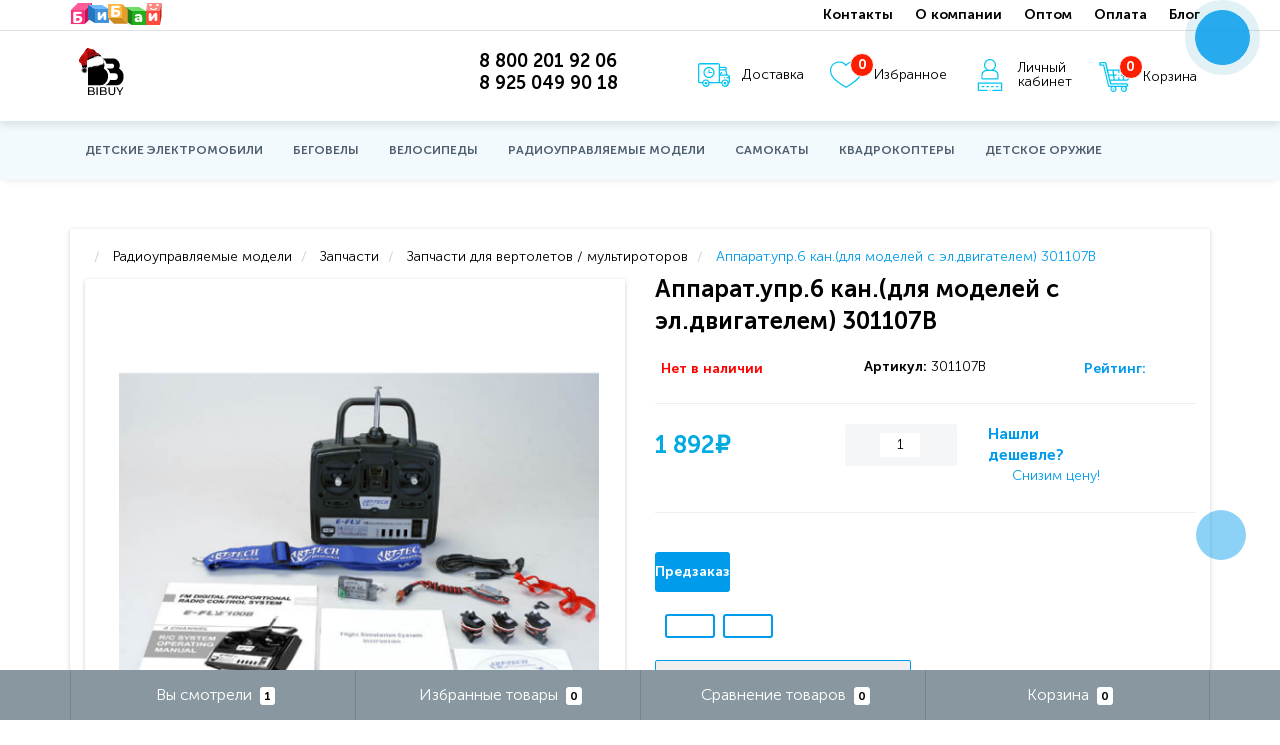

--- FILE ---
content_type: text/html; charset=UTF-8
request_url: https://bibuy.ru/apparat-upr-6-kan-dlya-modeley-s-el-dvigatelem-301107b-12179
body_size: 184573
content:
<!DOCTYPE html>
<!--[if IE]><![endif]-->
<!--[if IE 8 ]><html dir="ltr" lang="ru" class="ie8"><![endif]-->
<!--[if IE 9 ]><html dir="ltr" lang="ru" class="ie9"><![endif]-->
<!--[if (gt IE 9)|!(IE)]><!-->
<html dir="ltr" lang="ru">
<!--<![endif]-->
<head>
<meta http-equiv="Content-Type" content="text/html; charset=UTF-8"/>
<meta name="viewport" content="width=device-width, initial-scale=1.0, minimum-scale=1.0, user-scalable=0"/>
<meta http-equiv="X-UA-Compatible" content="IE=edge">
<link rel="stylesheet" href="/catalog/view/theme/oct_techstore/stylesheet/font-awesome/css/font-awesome.min.css">
<title>Аппарат.упр.6 кан.(для моделей с эл.двигателем) 301107B</title>
<meta name='google-site-verification' content='GMq16E6g6zOqAqQtfZ7f9OW8DiR4-wrQEtlLjkZXpRc'>
<meta name='yandex-verification' content='a3bd4760ab4a5bfb'>
<base href="https://bibuy.ru/"/>
<meta name="description" content="Аппарат.упр.6 кан.(для моделей с эл.двигателем) 301107B"/>
<meta property="og:title" content="Аппарат.упр.6 кан.(для моделей с эл.двигателем) 301107B"/>
<meta property="og:type" content="website"/>
<meta property="og:image" content="//bibuy.ru/image/catalog/logo_2023.svg"/>
<meta property="og:site_name" content="Bibuy"/>
<link href="/min/?b=catalog/view&f=javascript/bootstrap/css/bootstrap.min.css,theme/oct_techstore/stylesheet/stylesheet.css,theme/oct_techstore/stylesheet/responsive.css,javascript/jquery/owl-carousel/owl.carousel.css,theme/oct_techstore/stylesheet/allstyles.css,theme/oct_techstore/stylesheet/dynamic_stylesheet.css,javascript/progroman/progroman.citymanager.css,theme/oct_techstore/js/toast/jquery.toast.css,javascript/jquery/datetimepicker/bootstrap-datetimepicker.min.css,javascript/jquery/multimodals/multimodals.css,theme/oct_techstore/js/chosen/chosen.min.css" rel="stylesheet" media="screen"/>
<link href="https://cdnjs.cloudflare.com/ajax/libs/fancybox/3.5.7/jquery.fancybox.min.css" type="text/css" rel="stylesheet" media="screen"/>
<style>@font-face{font-family:'Museo';src:url(/fonts/MuseoSansCyrl-300.eot);src:local('MuseoSansCyrl-300') , url(/fonts/MuseoSansCyrl-300.eot?#iefix) format('embedded-opentype') , url(/fonts/MuseoSansCyrl-300.woff) format('woff') , url(/fonts/MuseoSansCyrl-300.ttf) format('truetype');font-weight:400;font-style:normal;font-display:swap}@font-face{font-family:'Museo';src:url(/fonts/MuseoSansCyrl-300Italic.eot);src:local('MuseoSansCyrl-300Italic') , url(/fonts/MuseoSansCyrl-300Italic.eot?#iefix) format('embedded-opentype') , url(/fonts/MuseoSansCyrl-300Italic.woff) format('woff') , url(/fonts/MuseoSansCyrl-300Italic.ttf) format('truetype');font-weight:400;font-style:italic;font-display:swap}@font-face{font-family:'Museo';src:url(/fonts/MuseoSansCyrl-700.eot);src:local('MuseoSansCyrl-700') , url(/fonts/MuseoSansCyrl-700.eot?#iefix) format('embedded-opentype') , url(/fonts/MuseoSansCyrl-700.woff) format('woff') , url(/fonts/MuseoSansCyrl-700.ttf) format('truetype');font-weight:700;font-style:normal;font-display:swap}@font-face{font-family:'fa-viber';src:url(/fonts/fa-viber.eot?-3dwksg);src:url(/fonts/fa-viber.eot?#iefix-3dwksg) format('embedded-opentype') , url(/fonts/fa-viber.ttf?-3dwksg) format('truetype') , url(/fonts/fa-viber.woff?-3dwksg) format('woff') , url(/fonts/fa-viber.svg?-3dwksg#fa-viber) format('svg');font-weight:400;font-style:normal}html,body{font-size:initial}#menu-mobile{display:none}.info-content img{max-width:100%;height:auto}.oct-discount-item{background:none;color:#e91e63;padding:0}.product-thumb .price-old{font-size:10px}a.video_preview{display:block;position:relative}a.video_preview:after{content:"";display:block;width:100%;height:100%;position:absolute;z-index:10;left:0;top:0;background:url(/image/xplay.png.pagespeed.ic.WUJPa7dMZX.webp);background-position:center center;background-size:40%;background-repeat:no-repeat}.videos a.video_preview:after{filter:hue-rotate(240deg) brightness(4)}.content-row{margin-top:32px}#oct-information_bar-btn{display:none}.product-thumb .oct-sticker-box{top:8px;left:initial;z-index:2;bottom:0;right:0;opacity:1;font-weight:600;min-width:60px}.oct-sticker-item{padding:0 10px}.oct-sticker-item.oct-sticker-item-7{bottom:0;position:absolute}.oct-sticker-item.oct-sticker-item-1{margin-left:8px}.product-thumb .price span{display:inline-block}a.series.disabled:after{content:"";background:url(/image/xdisabled.jpg.pagespeed.ic.IEDYdipF8X.webp);position:absolute;top:0;bottom:0;left:0;right:0;border-radius:5px;opacity:.5}.disabled span{color:gray}#button-cart,.popup-button{width:170px;padding:10px 0!important}#tab-description .images2 p{font-weight:600!important}.credit-div{padding:0;display:flex;align-content:center;align-items:center}.product-tabs-row .tab-content,.product-tabs-row #tab-description p,#description_block p,#description_block ul,#description_block ol,.info-content p,.info-content ul,.info-content ol,.cat-desc-box,.cat-desc-box p,.cat-desc-box ul,.cat-desc-box ol{font-weight:400;font-style:normal;font-size:1rem;line-height:1.5rem;color:#000;letter-spacing:.2px}.tab-content ul{padding-left:15px;list-style:none}.tab-content ul li{line-height:2.4}.tab-content ul li::before{content:"•";color:#ef781f;font-weight:bold;display:inline-block;width:1em;margin-left:-1em}.images2{display:flex;flex-wrap:wrap}.images2 .image{margin:1rem 0}.images2 p{font-weight:bold;margin:0;text-align:left;line-height:1.5}.images2 img{max-width:100%;border-radius:8px}.oct-product-tab .owl-carousel .owl-item .cart .oct-button,.oct-carousel-row .oct-button{height:40px;overflow:hidden}.tooltipster-base{z-index:9999999!important}.cat-box-effect{margin-right:-16px}.oct-product-tab .owl-carousel .owl-item .rating,.oct-carousel-row .item .rating{position:static;margin-top:-20px}.popup-button{box-shadow:none}button.fancybox-button[disabled]{display:none}.fancybox-iframe{pointer-events:all}div.product-buttons-box.preorder-buttons-box{display:flex}.product-buttons-box .oct-preorder-button{width:initial}#product .options-box .radio:first-child label.optid-5,#product .options-box label.optid-5{font-family:sans-serif;font-size:11px;display:flex;flex-direction:column;justify-content:center;align-items:center;background:#fff;padding:0 .5rem;margin:0 .25rem;font-weight:400}.product-buttons-box{display:flex;position:relative;width:100%;left:0;justify-content:flex-start;flex-wrap:wrap;gap:8px}.product-buttons-box>div{display:flex;gap:8px}.product-buttons-box a{white-space:nowrap;display:block;padding:10px 0!important;height:40px;margin:4px 0}.after-header-row{display:flex;flex-wrap:wrap}.ll_shipping_widget .form-inline{position:relative}.moscow-hint{border:1px solid gray;box-shadow:2px 2px 4px rgba(0,0,0,.5);width:250px;background:#ffffe0;color:red;position:absolute;padding:4px;top:58px;z-index:10}#availability-box{order:1}#sku-box{order:2}#rating-box{order:3}.optid-5:after{display:none}.optid-5.selected-img{border:2px solid #009ceb;border-radius:8px}#product .product-info-li.list-li{padding-bottom:2px;padding-top:0;background:0 0;margin:0}#product .product-info-li.list-li h3{margin-top:0}a.button-compare,a.button-wishlist{background-color:#fff!important;border:2px solid #009ceb;color:#009ceb!important;padding:10px 5px;width:50px;text-align:center;margin-right:.5rem}.credit-button:hover,a.button-compare:hover,a.button-wishlist:hover{color:#fff!important;background-color:#009ceb!important}#button-cart,#button-cheaper{font-size:16px}.prmn-cmngr a{border-bottom:1px dashed}.product-tabs-row .nav-tabs>li>a{background-color:#009ceb}.ll_shipping_widget .panel-default{display:inline-flex;align-items:flex-end;border:none;width:100%}.ll_shipping_widget .panel-default>.panel-heading{color:#333;background:#fff;border:none}.ll_shipping_widget .panel-default.start-search{flex-direction:column;align-items:flex-start}.ll_shipping_widget .panel-default table,.panel-default td{border:none}.ll_shipping_widget .panel-default table{}.ll_shipping_widget .panel-default table p{margin:0!important}.ll_shipping_widget .btn-success{font-weight:600!important;background:#009ceb;border-radius:2px;border:none;font-size:16px}.btn-success:hover,.btn-success.active.focus,.btn-success.active:focus,.btn-success.active:hover,.btn-success:active.focus,.btn-success:active:focus,.btn-success:active:hover,.open>.dropdown-toggle.btn-success.focus,.open>.dropdown-toggle.btn-success:focus,.open>.dropdown-toggle.btn-success:hover{background:#008cdb}.cdek_description{border:none}.ll_shipping_widget .form-inline{display:inline-flex;flex-direction:column;gap:2px}.ll_shipping_widget .form-inline input{font-size:16px;padding:5px 4px}tr.info>td{background:none!important;padding-bottom:16px!important}#ll_shipping_widget-81{display:none}#option-group-360{display:inline-flex}#option-group-360>label{order:2}#option-group-360 .checkbox>label{font-size:0}#delivery-button{border-radius:2px;border:1px solid #009ceb;padding:8px;font-weight:bold}#delivery-button span .fa{font-size:20px}#delivery-button span{color:#009ceb;font-size:20px}.product-buttons-box #button-cart{padding-top:16px;padding-bottom:16px;background-color:#ef781f;color:#fff!important;border:none}.product-buttons-box #button-cart:hover{background-color:#ef781f!important}.credit-button{max-width:100%;font-weight:100;padding:10px 0!important;height:40px;font-size:16px;width:170px;position:static;margin:4px 0;background-color:#fff!important;border:2px solid #009ceb;color:#009ceb!important}.noUi-connect{background:#009ceb}.box-heading{background:#f2fafd}div#oct-featured-0 .rating{position:static;margin-top:-20px}.oct-product-stock span,.product-thumb.no_quantity .oct-product-stock span{color:red}#credit-div{position:absolute;right:0;max-width:100%;width:100%;padding:0 8px 0 0}.payment-info input{width:100%;height:100%;font-size:18px;border:1px solid #eee;padding:8px 4px}#product .oct-messengers a{background:#fff;padding:4px;width:44px;height:44px;line-height:32px;border-radius:2px;display:inline-block}.fa-viber:before{font-family:'fa-viber';content:"\e666"}#product .oct-messengers a.oct-messengers-whatsapp i{font-size:40px;position:relative;top:2px}#product .oct-messengers a.oct-messengers-telegram i{font-size:34px}#product .oct-messengers a.oct-messengers-viber i{font-size:34px;position:relative;top:2px}.product-thumb .h4 a,body{color:#000;font-size:14px;font-family:'Museo'}.mobile-icons-box i{font-size:21px!important;color:#3ec4e4}.category-mobile-menu,.category-mobile-menu a{display:flex;-webkit-box-align:center;align-items:center}.category-mobile-menu{-webkit-box-pack:start;justify-content:flex-start;flex-wrap:nowrap;overflow-y:auto;padding-bottom:4px}.category-mobile-menu a{-webkit-box-flex:0;flex:0 0 auto;padding:6px 16px;color:#001a34;margin:8px 6px 6px 0;box-sizing:border-box;font-size:12px;border-radius:8px;height:32px;background:#f2f3f5;display:-webkit-box;border:1px solid #3ec4e4}.electro-banner{display:flex;justify-content:space-between;align-items:baseline}.electro-banner a{display:block;width:104px;max-width:20%;padding:2px}.electro-banner a img{max-width:100%;border:3px solid gray;border-radius:24px}.electro-banner a img:hover{border-color:#00c5f3}#sstore-3-level ul ul li a{background-color:transparent;color:#000;padding:10px 10px 10px 20px}#sstore-3-level ul ul li a:hover{background:#d2f7ff}#sstore-3-level>ul li:nth-of-type(n+5),#sstore-3-level>ul.show-full li:nth-of-type(n+5),#sstore-3-level>ul>li:nth-of-type(n+4) {display:block!important}#sstore-3-level>ul>li:nth-of-type(n+5) {display:none!important}#sstore-3-level li.active{font-weight:700}.main-advantage-row{margin-top:0}span.showMore{display:inline-block}span.hideMore,span.showMore{text-decoration:none;cursor:pointer;margin:8px;border-bottom:1px dashed;padding:4px 0 4px 20px;position:relative}span.hideMore:before,span.showMore:before{margin:8px;color:gray;font-weight:900;font-size:24px;position:absolute;left:-8px;top:-6px;background:#fff;display:block;height:40px;width:20px;text-align:center}span.showMore:before{content:"+"}span.hideMore:before{content:"-"}span.showMore>span{background:#aaa;padding:4px;border-radius:10px;min-width:20px;display:inline-block;text-align:center;font-size:12px;color:#fff}.oct-slideshow-box:after,.oct-slideshow-box:before,span.hideMore{display:none}#autoreleted .rating,#oct-bestseller-0 .rating{bottom:90px}#sstore-3-level ul:first-child>li>a{padding-top:10px}#sstore-3-level p{padding:16px 16px 16px 0;font-size:16px;font-weight:700;margin:0;background:#fff;color:#000}#sstore-3-level,#sstore-3-level ul,#sstore-3-level ul li,#sstore-3-level ul li a,#sstore-3-level>ul>li>a{font-size:14px;background:#fff;padding:2px 0}#sstore-3-level>ul>li>a{padding:10px;color:#000}#sstore-3-level>ul>li>a:hover{background:#d2f7ff}#sstore-3-level>ul>li .toggle-a{position:absolute;right:0;top:-8px;padding:20px;background-color:transparent!important}#description_block a.button-cart.oct-button.current-link{text-decoration:none;display:inline-block;margin-top:16px}.menu-row{background-color:#f2fafd;position:fixed;z-index:30;width:100%;margin-top:-8px}.product-content-row{z-index:1}.item.container.banner-blue{background:#e4f0fe}.item.container.banner-ORANG{background:#ffb649}.item.container.banner-ORANG .oct-button{background:#fc1919}.item.container.banner-black-friday{background:#1f63c6}.item.container.banner-black-friday .oct-button{background:#000}.item.container.banner-kolyski{background:#c6e7ee}.item.container.banner-kolyski .oct-button{background:#05866f}.item.container.banner-kvadro{background:#519edf}.item.container.banner-kvadro .oct-button{background:#eabc18}.oct-slideshow-box .owl-next,.oct-slideshow-box .owl-prev{background:0 0!important}.oct-slideshow-box .owl-wrapper-outer{padding:0 0 30px;box-shadow:none}.oct-slideshowplus-header{text-transform:none;font-size:30px;line-height:36px}.oct-slideshow-box .owl-controls.clickable{padding-bottom:20px}.popup-total-cart .popup-buttons-box{white-space:nowrap;display:flex;justify-content:center}.oct-carousel-row .oct-pfc-grid .item .rating{bottom:90px}.oct-slideshow-box.owl-carousel .owl-item .item{border:0}.oct-slideshow-box.owl-carousel .owl-item{padding:0;border-radius:32px;overflow:hidden}.popup-total-cart .popup-button{margin:4px}.product-thumb .caption{padding:0 14px}.oct-button.compare,.oct-button.wishlist{padding:10px!important}.filtered .checkbox input[type="checkbox"]+label,.filtered .checkbox-inline input[type="checkbox"]+label,.filtered .radio input[type="radio"]+label,.filtered .radio-inline input[type="radio"]+label{font-size:14px}.oct-carousel-row .oct-last-reviews .owl-carousel .owl-item .review-text{max-height:110px;overflow:hidden}#bottom-button1,#bottom-button2{position:absolute;margin-top:8px}#bottom-button1{left:16px}#bottom-button2{left:122px}.product-thumb .cart a{font-size:13px}.oct-button,.popup-button{font-weight:600!important;display:inline-block}.oct-category-item-text ul li{font-size:14px;line-height:20px}#uptocall-mini{top:0;bottom:initial;right:20px;border:10px solid rgba(21,150,175,.15);border-radius:100%;position:absolute;z-index:999;cursor:pointer;opacity:.85;transition:all .8s ease 0s}.thumb-wrap{position:relative;padding-bottom:56.25%;height:0;overflow:hidden}.thumb-wrap iframe{position:absolute;top:0;left:0;width:100%;height:100%;border-width:0;outline-width:0}.item-title{font-weight:700}.rating .fa-star,.rating .fa-star-o{color:#ffbb01!important}#logo{max-width:60px}.middle-header{justify-content:center}#open-popup-garanted-0 i,#open-popup-garanted-1 i,#open-popup-garanted-2 i,#open-popup-garanted-3 i{color:#4f5f6f}body{background:#fff}.fixed-search.fixed-bottom{height:0}nav#top{display:table;position:fixed;top:0;z-index:154;height:30px;overflow:hidden;min-height:30px}#cart span.cart-total-price,.input-group-btn.dropdown{display:none}#search .input-lg{border-top-left-radius:16px;border-bottom-left-radius:16px}#search .btn-search{padding:7px!important;border-top-right-radius:16px;border-bottom-right-radius:16px;border:2px solid #fc0;border-left:none}#search .input-lg{border:2px solid #fc0;border-right:none}.phones-dropdown a{display:block;font-size:18px;color:#000;line-height:22px;text-align:center}#cart,#delivery,#fav,#lk{margin:0;background:0 0;border:0;display:inline-block}.phones-top-box{margin-bottom:26px}header{box-shadow:0 4px 8px rgba(0,0,0,.1)}#menu .oct-category-item-box{margin:0 10px 20px;width:calc(25% - 20px);text-align:center!important;box-shadow:none;-webkit-box-shadow:none;border:1px solid #e5e5e5;position:static;display:flex!important;flex-direction:column;justify-content:space-between}#menu .oct-category-item-icon{width:50%;margin:0 25% 4px;display:block}#menu .oct-category-item-text{display:inline!important}#menu .oct-category-item-header{color:#000}#menu .oct-category-item-bottom{width:100%;left:0;text-align:center;color:#00c5f3}#menu .oct-category-item-box:hover{-webkit-box-shadow:0 0 10px rgba(0,0,0,.1);-moz-box-shadow:0 0 10px rgba(0,0,0,.1);-o-box-shadow:0 0 10px rgba(0,0,0,.1);box-shadow:0 0 10px rgba(0,0,0,.1)}.categories_row{width:100%;position:relative;display:flex;flex-wrap:wrap}.categories_row .dropdown-menu{top:90%}.dropdown-menu{box-shadow: 0 64px 90px rgb(0 0 0/3%),0 36px 46.08px rgb(0 0 0/4%),0 21px 31px rgb(0 0 0/5%),0 15px 28px rgb(0 0 0/6%),0 0 23px rgb(0 0 0/10%)
}#menu .megamenu-full-width .megamenu-hassubchild{width:16.5%;height:220px;overflow:hidden}.oct-category-see-more{height:initial!important}.oct-product-tab .owl-carousel .owl-item{border:0;padding-bottom:16px;margin:0}.oct-carousel-row .item,.owl-carousel .owl-item .item{border:1px solid #eaeaea}.item .cart{margin-bottom:16px}.owl-carousel .owl-item{padding:8px}#image-additional .owl-item{padding:0}.item.item-box{border:1px solid #eaeaea;margin:8px}.oct-carousel-box .news-item .image{margin:0;padding:0}.oct-carousel-row.news-row .news-item{margin-bottom:16px;clear:both}.multi-modal-content{background:#fff;padding:20px;box-shadow:0 0 20px rgba(64,58,58,.35);min-width:300px;width:60%}#menu .main-advantage-row>div{cursor:pointer}footer .footer-advantages span{font-size:16px;color:#fff}footer hr{margin-top:20px;margin-bottom:20px}.list2{column-count:2}#menu .dropdown-inner .oct-category-see-more a{font-size:16px;font-weight:600;color:#00c5f3}#sstore-3-level ul ul li.active a.current-link{background:#3de2f7}.cat-header{text-align:center}.oct-product-stock span.instock{color:#48c353}#subcats .subcat-box a,.product-thumb{padding:8px;border:1px solid #eaeaea}.product-thumb.no_quantity{filter:none;-webkit-filter:none}.product-thumb.no_quantity .cat-box-effect,.product-thumb.no_quantity .image{-webkit-filter:grayscale(100%);filter:grayscale(100%)}#subcats .subcat-box a{font-weight:600;display:block;font-size:14px;padding:0 22px 4px;color:#111}#subcats .subcat-box a span{line-height:13px;height:40px;font-size:14px;margin:0 -16px}#subcats .subcat-box img{min-width:100px}#subcats .subcat-box{padding:4px}.oct-button{background-color:#009ceb}.oct-button:hover{background:#0073ae}.oct-button,.oct-button:visited .oct-button:focus{padding:10px}.main-advantage-item .main-advantage-item-text{font-size:21px;color:#000}.main-advantage-item{width:100%}.oct-pfc-grid>.item{width:CALC(20% - 16px)}.oct-messengers a.oct-messengers-whatsapp i{line-height:18px}.oct-messengers a,.socials-box a{background:#fff;padding:3px;width:24px;height:24px;line-height:24px;border-radius:2px;display:inline-block}footer .first-row .socials-box i{font-size:18px;margin-left:2px;position:relative;top:0}i.fa.fa-vk{margin-left:0!important}i.fa.fa-twitter{margin-left:1px!important}#menu .oct-category-item-box{padding:0}#menu .megamenu-full-width-parrent a{padding:10px 15px}.after-header-item{background:#fff}.breadcrumb-box{margin-bottom:0}h1.cat-header{color:#000;font-weight:900}.main-advantage-item{cursor:pointer}#menu .oct-category-item-box:hover,.main-advantage-item:hover{background:#d2f7ff;border:1px solid #00c5f3}.fancybox-thumbs{top:auto;width:auto;bottom:0;left:0;right:0;height:95px;padding:10px 10px 5px;box-sizing:border-box;background:rgba(0,0,0,.3)}.fancybox-show-thumbs .fancybox-inner{right:0;bottom:95px}.fancybox-bg,.fancybox-is-open .fancybox-bg{background:#fff;opacity:1!important}.fancybox-is-open .fancybox-stage{z-index:1000000;pointer-events:none}.fancybox-navigation .fancybox-button{max-width:100px;opacity:1;width:50%;visibility:visible;background:0 0!important;height:100%;top:0;outline:0!important;z-index:10001500}.fancybox-image,.fancybox-spaceball{pointer-events:all}.fancybox-image{top:50px;position:absolute;height:calc(100% - 50px);width:initial;max-width:100%;left:50%;transform:translateX(-50%)}.fancybox-slide--image,button.fancybox-button.fancybox-button--arrow_left,button.fancybox-button.fancybox-button--arrow_right{padding:0}.fancybox-button:hover{color:#000}.fancybox-thumbs__list{margin:0 auto}.fancybox-show-thumbs .fancybox-thumbs{background:#fff}.fancybox-thumbs__list a{overflow:initial}.fancybox-thumbs__list a:before{border:1px solid #009ceb!important;bottom:-2px;left:-2px;right:-2px;top:-2px}.fancybox-caption,.fancybox-caption__body{opacity:1!important;visibility:visible!important}.fancybox-caption{color:#000!important;z-index:1100000;font-size:30px;font-weight:600;top:0;margin:0;padding:0 64px;background:0 0;height:50px}.fancybox-caption__body{color:#000}.fancybox-toolbar{opacity:1;visibility:visible;z-index:111111111111111111}.fancybox-button--play,.fancybox-button--thumbs,.fancybox-button--zoom{display:none!important}.fancybox-button--close{background:#fff;width:66px;height:66px}button.fancybox-button.fancybox-button--arrow_right>div{height:64px;width:64px;float:right}button.fancybox-button.fancybox-button--arrow_left>div{height:64px;width:64px}#goods_images .owl-wrapper-outer{margin-bottom:4px}.payment-box span.text-payments{top:0}.chosen-container{max-width:100%}#input-coupon{max-width:50%;margin:0}.fastorder-panel-group .input-group-btn{margin-top:0!important}.oct-carousel-row .item .rating,.oct-day-goods-box .owl-carousel .owl-item .rating,.oct-product-tab .owl-carousel .owl-item .rating{bottom:74px}#main-product-you-save,.product-sticker-box{left:0;top:initial}.owl-carousel .owl-buttons div i{margin:30px 0;font-size:40px}#image-additional .owl-controls .owl-buttons .owl-next,#image-additional .owl-controls .owl-buttons .owl-prev{top:15px;height:100px}.owl-buttons div{opacity:.3}.owl-carousel:hover .owl-buttons div{opacity:.7;background:#f0f0f0}#image-additional .owl-item a{border-radius:8px}.owl-carousel .owl-buttons .owl-prev{left:0;opacity:.3}.owl-carousel .owl-buttons .owl-next{right:0;opacity:.3}#goods_images .owl-controls .owl-buttons .owl-next,#goods_images .owl-controls .owl-buttons .owl-prev{height:100%;padding:50% 4px 0;top:0}.product-color{display:inline-block;width:18px;height:18px;margin:0 0 0 2px;border-radius:9px;border:1px solid rgba(255,255,255,.1)}.product-color img{width:16px;height:16px;border-radius:8px;vertical-align:baseline;box-shadow: 2px 2px 6px rgb(0 0 0 / 50%)}.product-color:hover{border:1px solid #ffa500}.product-colors{height:40px;display:flex;align-items:center;flex-wrap:wrap;align-content:center;margin-bottom:10px}.tab-content .product-colors,.owl-carousel .product-colors{justify-content:center;margin-bottom:14px}@media only screen and (min-width:1024px){.product-grid .product-thumb .cat-box-effect{height:90px;overflow:hidden}}@media only screen and (min-width:992px){.thumbnails.owl-carousel .owl-buttons .owl-next{right:0!important}#image-additional .owl-wrapper-outer{padding:15px 16px}#goods_images .owl-item{padding:30px}#menu .megamenu-full-width a.megamenu-parent-title{font-weight:700!important;font-size:12px;line-height:16px;display:block;margin:0 0 6px}#menu .megamenu-full-width .megamenu-hassubchild{height:250px}#menu .dropdown:hover .dropdown-menu.megamenu-full-width{max-height:580px;overflow-y:auto;overflow-x:hidden}#logo img{max-height:50px}#fixedSearchDiv{display:none}#menu .parent-title-toggle,.m-panel-box,.megamenu-toggle-a,.mob-menu-ul,.mobile-container,.mobile-icons-box{display:none!important}.buttons-top-box{margin-bottom:16px;display:flex;line-height:14px;width:50%;justify-content:space-around}.buttons-top-box div a{color:#000;font-size:14px;display:inline-flex;align-items:center}.buttons-top-box div a img{margin-right:12px}.buttons-top-box div a i span{background:#ff1d00}.buttons-top-box div i{font-size:36px;float:left}.buttons-top-box div i span{position:absolute;top:-6px;right:0;min-width:24px;height:24px;border-radius:100%;color:#fff;font-size:14px;line-height:22px;text-align:center;border:1px solid #fff;transition-duration:.2s;transition-property:all;font-family:Museo,'Montserrat',sans-serif;font-weight:600;font-style:normal}#oct-bluring-box>header{position:fixed;top:0;z-index:150;width:100%}#oct-bluring-box>div.container{padding-top:72px}#oct-bluring-box{padding-top:125px}#top .top-container{border-bottom:1px solid #e0e0e0;line-height:30px;background:#fff}.container.not-mobile-container{font-weight:600;overflow:hidden;height:30px}#top #top-right-links>ul>li{background:#fff}#top #top-right-links>ul>li a,#top #top-right-links>ul>li a:visited{color:#000;height:30px;line-height:30px}#top #top-right-links>ul>li a:hover{height:30px;line-height:30px;color:#0fc9f5}header{padding-top:50px}}@media only screen and (max-width:1024px){.product-thumb .cart a.out-of-stock-button{font-size:12px;display:inline-flex;padding:11px 4px!important;height:40px;overflow:hidden}.product-thumb .cart a.out-of-stock-button span{padding-left:4px}.product-colors span{color:gray;font-size:12px;position:absolute;margin-top:-36px}.product-thumb .price .common-price{margin-top:4px}}@media only screen and (max-width:992px){.menu-row,.product-list .product-thumb .oct-additional-info{position:static;display:block;margin:0}#fixedSearchDiv{display:block}.product-buttons-box a{display:block;margin:4px 0}.popup-form-box input[type="email"],.popup-form-box input[type="password"],.popup-form-box input[type="tel"],.popup-form-box input[type="text"]{margin-bottom:0}.oct-pfc-grid>.item{width:50%}.mobile-icons-box a span{background:#ff4a3d!important;position:absolute;top:0;right:-8px;min-width:16px;height:16px;border-radius:100%;color:#fff;font-size:11px;line-height:12px;text-align:center}}@media only screen and (max-width:768px){#image-additional{margin-bottom:0}.ll_shipping_widget .panel-default{display:block}.ll_shipping_widget .panel-default>.panel-heading{padding:10px 0}.ll_shipping_widget .form-inline{width:100%}#availability-box{order:1}#sku-box{order:3}#rating-box{order:2;padding:0}#rating-box .rating{display:inline-block}#sstore-3-level ul li a{color:#000;padding:8px 2px}#credit-div{position:static;padding:0}.popup-button.credit-button{position:static;margin:0;font-size: 16px
        height:44px}#sstore-3-level ul li a.toggle-a{position:absolute;right:0;top:-8px;padding:20px;background-color:transparent!important;z-index:1000000}#sstore-3-level ul{margin-left:8px}#sstore-3-level ul>li.has-sub>a.toggle-a:before{z-index:10}#credit-div,#sstore-3-level>div{margin-bottom:8px}#sstore-3-level>div>p{padding:6px 8px;border-radius:10px;border:1px solid #3ec4e4;display:flex;justify-content:space-between;background:#f2f3f5;margin:0 8px;font-size:12px;color:#000;font-weight:400;text-transform:uppercase}#sstore-3-level>div>p:after{content:"∨"}#sstore-3-level>div>p.active:after{content:"∧"}.electro-banner{margin-top:0}#bottom-button1,#bottom-button2{position:static;margin-top:inhered;padding:8px 10px;height:40px;white-space:nowrap;line-height:24px}.product-price{width:60%;float:left;display:inline-block}.product-price+div{width:40%;display:inline-block;height:62px;padding-left:0;padding-right:0}#back-top{bottom:135px}#uptocall-mini{top:initial;bottom:48px;position:fixed}.out-of-stock-button.oct-button .hidden-xs{display:inline!important}#menu .megamenu-full-width .megamenu-hassubchild{width:initial;height:initial}.oct-checkout-content{padding:0 0 0 10px}.input-group-btn{background:#fff}#fixedSearchDiv{position:fixed;width:100%;top:98px;padding:0 14px;z-index:12}#search .input-lg{font-size:14px}body.phonesMobile #fixedSearchDiv{top:131px}.fixed-search{width:100%;text-align:center;position:fixed;-webkit-transition:all .2s ease-out 0s;-moz-transition:all .2s ease-out 0s;-o-transition:all .2s ease-out 0s;transition:all .2s ease-out 0s;overflow:hidden;z-index:10}.fixed-top{height:50px}.top-mobile-item{border-right:1px solid #fff}#top{background-color:#3ec4e4!important}#phonesMobile{height:0;overflow:hidden;-webkit-transition:all .2s ease-out 0s;-moz-transition:all .2s ease-out 0s;-o-transition:all .2s ease-out 0s;transition:all .2s ease-out 0s;justify-content:space-between;padding:0}#phonesMobile.show{height:38px;padding-bottom:18px;padding-top:4px;display:flex!important}.main-advantage-item .main-advantage-item-text{font-size:13px}a.oct-button.closempanel.current-link{font-size:50px}nav#top{position:fixed;top:0;z-index:154;height:40px}.mobile-icons-box i{font-size:34px}#top .top-container,nav#top{display:block}#menu .oct-category-item-box{margin:0 5px 10px;width:calc(50% - 10px);text-align:center!important;box-shadow:none;-webkit-box-shadow:none;border:1px solid #e5e5e5;position:static;display:flex!important;flex-direction:column;justify-content:space-between}.oct-category-item-box .oct-category-item-text{font-size:14px;line-height:22px}.oct-category-item-bottom{display:none}.oct-pfc-grid>.item,header{width:100%}.phones-top-box{display:block;width:35%;padding-left:0}.mobile-icons-box{padding-left:0;display:flex;justify-content:space-between;padding-bottom:0;padding-top:4px;margin:0}.ts-logo-box{width:initial}.phones-dropdown a{font-size:14px;color:#000;line-height:14px;text-align:center}#logo{margin:0;width:26px}header{position:fixed;z-index:11;top:56px;padding:9px 8px 8px}body{padding-top:118px}}@media only screen and (max-width:560px){.menu-row>container{display:none}.menu-row{margin-top:2rem}.fancybox-caption{font-size:18px}.owl-carousel .owl-buttons div i{margin:0}#image-additional .owl-controls .owl-buttons .owl-next,#image-additional .owl-controls .owl-buttons .owl-prev{height:initial}footer .h5,footer h5{font-size:15px}.main-advantage-item .main-advantage-item-text{font-size:20px}header{position:fixed;z-index:11;top:40px;width:100%}.phones-top-box{margin-bottom:20px}.phones-dropdown a{line-height:18px}.mobile-icons-box a{margin-left:8px}.mobile-icons-box{padding-left:0}#top,.top-mobile-item{height:40px;min-height:40px}.top-mobile-item a{line-height:40px}.top-mobile-item a i{font-size:20px;line-height:40px}#res-products .product-grid{padding:0 8px}.product-grid .product-thumb .caption{padding:0}#filter-mobile-overlay{position:absolute;top:0;bottom:0;left:0;right:0;z-index:100}}@media only screen and (max-width:375px){.popup-button{font-size:12px}#button-cart,.popup-button,.product-buttons-box a{width:initial;padding:10px!important}}.overlay{position:fixed;top:0;bottom:0;left:0;right:0;background:rgba(0,0,0,.7);transition:opacity 500ms;display:flex;z-index:500;justify-content:center;align-items:center;text-align:center}.overlay:target{visibility:visible;opacity:1;display:flex!important}.overlay.show{display:flex!important}.popup content{}.popup{background:#fff;border-radius:5px;transition:all 2s ease-in-out;max-width:300px;position:relative;padding:2rem;padding-top:3rem}.popup h2{margin-top:0;color:#333;font-family:Tahoma,Arial,sans-serif;font-size:2rem;line-height:100%;margin:0}.popup .close{position:absolute;top:0;right:1rem;transition:all 200ms;font-size:36px;text-decoration:none;color:#000;line-height:100%}.popup .close:hover{color:#ffa500}.popup .content{}a.tag{background:#e0e0e0;display:inline-block;padding:2px 8px;margin:2px;border-radius:12px}a.series,label.series{height:75px!important;width:75px!important;border-radius:5px;text-align:center;border:1px solid #eee;display:inline-flex;margin:5px 5px 0 0;position:relative;text-decoration:none;padding:0;flex-direction:column;align-items:center}a.series img,label.series img{max-width:50px}a.series:hover,label.series{border-color:#fd6813}</style><script src="/min/?f=catalog/view/javascript/jquery/jquery-2.1.1.min.js,catalog/view/javascript/bootstrap/js/bootstrap.min.js,catalog/view/javascript/jquery/owl-carousel/owl.carousel.min.js,catalog/view/javascript/jquery/magnific/jquery.magnific-popup.min.js,catalog/view/theme/oct_techstore/js/barrating.js,catalog/view/javascript/octemplates/tippy/tippy.min.js,catalog/view/javascript/progroman/jquery.progroman.autocomplete.js,catalog/view/javascript/progroman/jquery.progroman.citymanager.js,catalog/view/theme/oct_techstore/js/toast/jquery.toast.js,catalog/view/theme/oct_techstore/js/lazyload/jquery.lazyload.min.js,catalog/view/javascript/jquery/datetimepicker/moment.js,catalog/view/javascript/jquery/datetimepicker/bootstrap-datetimepicker.min.js,catalog/view/javascript/jquery/multimodals/multimodals.js,catalog/view/javascript/jquery/multimodals/jquery.popupoverlay.min.js,catalog/view/javascript/extension/payment/yandex-pay-and-split.yapay.js,catalog/view/theme/oct_techstore/js/chosen/chosen.jquery.min.js"></script>
<script src="https://forma.tinkoff.ru/static/onlineScript.js"></script>
<link href="https://bibuy.ru/apparat-upr-6-kan-dlya-modeley-s-el-dvigatelem-301107b-12179" rel="canonical"/>
<meta property="og:url" content="https://bibuy.ru/apparat-upr-6-kan-dlya-modeley-s-el-dvigatelem-301107b-12179"/>
<link href="https://bibuy.ru/image/catalog/favicon (1).svg" rel="icon"/>
</head>
<body class="product-product-44"><noscript><meta HTTP-EQUIV="refresh" content="0;url='https://bibuy.ru/apparat-upr-6-kan-dlya-modeley-s-el-dvigatelem-301107b-12179?PageSpeed=noscript'" /><style><!--table,div,span,font,p{display:none} --></style><div style="display:block">Please click <a href="https://bibuy.ru/apparat-upr-6-kan-dlya-modeley-s-el-dvigatelem-301107b-12179?PageSpeed=noscript">here</a> if you are not redirected within a few seconds.</div></noscript>
<div id="menu-mobile" class="m-panel-box">
<div class="menu-mobile-header">Меню</div>
<div id="menu-mobile-box"></div>
<div class="close-m-search">
<a class="oct-button closempanel">×</a>
</div>
</div>
<div id="info-mobile" class="m-panel-box">
<div class="menu-mobile-header">Информация</div>
<div class="close-m-search">
<a class="oct-button closempanel">×</a>
</div>
<div id="info-mobile-box"></div>
</div>
<div class="oct-m-search m-panel-box" id="msrch">
<div class="menu-mobile-header">Поиск товаров</div>
<div id="oct-mobile-search-box">
<div id="oct-mobile-search">
<div class="input-group">
<input type="text" name="search1" class="form-control1 oct_live_search1" placeholder="Поиск товаров">
<span class="input-group-btn">
<input type="button" id="oct-m-search-button" value="Найти" class="oct-button">
</span>
</div>
<div class="oct-msearchresults" id="searchm">
<div id="msearchresults"></div>
</div>
</div>
<p>&nbsp;</p>
</div>
<div class="close-m-search">
<a class="oct-button closempanel">×</a>
</div>
</div>
<div id="oct-bluring-box">
<div id="oct-bluring-box-item"></div>
<nav id="top">
<div class="top-container">
<div class="container mobile-container">
<div class="row">
<div class="col-xs-3 top-mobile-item">
<a class="new-menu-toggle" id="menu-mobile-toggle">
<i class="fa fa-bars" aria-hidden="true"></i>
</a>
</div>
<div class="col-xs-3 top-mobile-item">
<a class="new-menu-toggle" id="phonesToggle"><img src="/image/phone.svg"></a>
</div>
<div class="col-xs-3 top-mobile-item">
<a href="/delivery"><img src="/image/deliveryw.svg"></a>
</div>
<div class="col-xs-3 top-mobile-item">
<a href="https://bibuy.ru/login/" class="new-menu-toggle" id="user-mobile-toggle">
<img src="/image/lkw.svg" height="28">
</a>
</div>
</div>
</div>
<div class="container not-mobile-container">
<div class="row">
<div class="col-sm-12">
<div id="top-left-links" class="pull-left">
<a href="/"><img src="/image/bibuy.svg"></a>
</div>
<div id="top-right-links" class="pull-right">
<ul class="list-inline top-left-info-links">
<li class="apppli"><a href="https://bibuy.ru/kontakti">Контакты</a></li>
<li class="apppli"><a href="https://bibuy.ru/about">О компании</a></li>
<li class="apppli"><a href="https://bibuy.ru/detskie-elektromobili-optom">Оптом</a></li>
<li class="apppli"><a href="https://bibuy.ru/oplata">Оплата</a></li>
<li class="apppli"><a href="/blog">Блог</a></li>
</ul>
</div>
</div>
</div>
</div>
</div>
</nav>
<header>
<div class="container">
<div class="visible-xs visible-sm hide-lg">
<div class="row middle-header phones-dropdown" style="" id="phonesMobile">
<div><a href="#" class="phoneclick" onclick="window.location.href='tel:88002019206';return false;"><span>8 800 201 92 06</span></a></div>
<div><a href="#" class="phoneclick" onclick="window.location.href='tel:89250499018';return false;"><span>8 925 049 90 18</span></a></div>
</div>
</div>
<div class="row middle-header">
<div class="col-md-1 col-sm-6 ts-logo-box">
<div id="logo" style="max-height:84px;max-width:unset;min-width:60px;width:unset;margin-top:-8px">
<a href="https://bibuy.ru/"><img src="/image/logo23.svg" alt="Bibuy" class="img-responsive" style="max-height:84px;"/></a>
</div>
</div>
<div class="col-sm-3 ts-search-box" id="searchFull"></div>
<div class="col-sm-2 phones-top-box">
<div class="dropdown phones-dropdown hide-xs hide-sm visible-lg">
<a href="#" class="phoneclick" onclick="window.location.href='tel:88002019206';return false;"><i class="fa fa-phone " style="display: none"></i> <span>8 800 201 92 06</span></a>
<a href="#" class="phoneclick" onclick="window.location.href='tel:89250499018';return false;"><i class="fa fa-phone " style="display: none"></i> <span>8 925 049 90 18</span></a>
</div>
</div>
<div class="col-sm-6 buttons-top-box">
<div id="drlivery"><a href="/delivery"><img src="/image/delivery.svg"> Доставка</a></div>
<div id="fav"><a href="https://bibuy.ru/wishlist/"><i><img src="/image/fav.svg"> <span id="p-wishlist">0</span></i> Избранное</a></div>
<div id="lk dropdown user-dropdown" style="position:relative;">
<a rel="nofollow" href="https://bibuy.ru/account/" title="Личный кабинет" class="dropdown-toggle" data-toggle="dropdown" aria-expanded="false" data-hover="dropdown"><img src="/image/lk.svg"> Личный<br>кабинет</a>
<ul class="dropdown-menu user-dropdown-menu">
<li><a rel="nofollow" href="https://bibuy.ru/create-account/">Регистрация</a></li>
<li><a onclick="get_oct_popup_login();">Авторизация</a></li>
</ul>
</div>
<div id="cart">
<a onclick="get_oct_popup_cart();"><span id="cart-total"><span class="cart-total-price">0₽</span> <i><img src="/image/cart.svg"><span class="count-quantity">0</span></i></span> Корзина</a>
</div>
</div>
<div class="col-sm-6 mobile-icons-box">
<a onclick="return false;" href="#" id="m-filter"><i class="fa fa-filter"></i></a>
<a href="https://bibuy.ru/wishlist/" id="m-wishlist"><img src="/image/fav.svg" style="height:20px;"></a>
<a href="https://bibuy.ru/compare-products/" id="m-compare"><i class="fa fa-sliders" aria-hidden="true" style="font-size:20px;"></i></a>
<a onclick="javascript:get_oct_popup_cart(); return false;" href="#" id="m-cart"><img src="/image/cart.svg" style="height:20px;"></a>
</div>
</div>
</div>
</header>
<div id="fixedSearchDiv" class="fixed-search fixed-top"><div id="search" class="input-group">
<div class="input-group-btn dropdown">
<button type="button" class="cats-button hidden-xs btn btn-default btn-lg dropdown-toggle" data-toggle="dropdown" aria-expanded="false" data-hover="dropdown">
<span class="category-name">Все категории</span><i class="fa fa-caret-down" aria-hidden="true"></i>
</button>
<ul class="dropdown-menu">
<li><a href="#" onclick="return false;" id="0">Все категории</a></li>
<li><a href="#" onclick="return false;" id="100">Беговелы</a></li>
<li><a href="#" onclick="return false;" id="98">Велосипеды</a></li>
<li><a href="#" onclick="return false;" id="532">Мягкие игрушки</a></li>
<li><a href="#" onclick="return false;" id="60">Детские электромобили</a></li>
<li><a href="#" onclick="return false;" id="89">Детские коляски</a></li>
<li><a href="#" onclick="return false;" id="33">Радиоуправляемые модели</a></li>
<li><a href="#" onclick="return false;" id="99">Самокаты</a></li>
<li><a href="#" onclick="return false;" id="118">Детские автокресла </a></li>
<li><a href="#" onclick="return false;" id="101">Оружие</a></li>
<li><a href="#" onclick="return false;" id="25">Квадрокоптеры</a></li>
</ul>
<input class="selected_oct_cat" type="hidden" name="category_id" value="0">
</div>
<input type="text" name="search" value="" placeholder="Поиск" class="input-lg oct_live_search"/>
<input type="hidden" name="description" value="true">
<span class="input-group-btn">
<button type="button" id="oct-search-button" class="btn btn-default btn-lg btn-search" style="padding:8px;outline:none;"><img src="/image/search.svg" width="22" height="22"></button>
</span>
</div>
</div>
<div class="menu-row">
<div class="container">
<div class="row">
<div id="oct-menu-box" class="col-sm-12">
<nav id="menu" class="navbar">
<div class="navbar-header"><span id="category" class="visible-xs">Список категорий</span>
<button type="button" class="btn btn-navbar navbar-toggle" data-toggle="collapse" data-target=".navbar-ex1-collapse"><i class="fa fa-bars"></i></button>
</div>
<div class="collapse navbar-collapse navbar-ex1-collapse">
<ul class="nav navbar-nav flex menu">
<li class="dropdown megamenu-full-width-parrent">
<a href="https://bibuy.ru/elektromobili-detskie/" class="dropdown-toggle" data-toggle="dropdown" target="_blank">Детские электромобили</a><a class="parent-title-toggle dropdown-toggle dropdown-img megamenu-toggle-a" data-toggle="dropdown"></a> <div class="dropdown-menu megamenu-full-width oct-mm-category">
<div class="dropdown-inner clearfix">
<div class="col-sm-8">
<div class="row">
<div class="megamenu-hassubchild col-md-3 col-sm-12">
<a class="megamenu-parent-img" href="https://bibuy.ru/elektromobili-detskie/detskie-elektromobili-baggi/">
<img src="[data-uri]" alt="Багги" title="Багги" class="img-responsive"/>
</a>
<a class="megamenu-parent-title not-bold" href="https://bibuy.ru/elektromobili-detskie/detskie-elektromobili-baggi/">Багги</a>
</div>
<div class="megamenu-hassubchild col-md-3 col-sm-12">
<a class="megamenu-parent-img" href="https://bibuy.ru/elektromobili-detskie/kolichestvo-mest/detskie-dvuhmestnye-elektromobili/">
<img src="[data-uri]" alt="Двухместные" title="Двухместные" class="img-responsive"/>
</a>
<a class="megamenu-parent-title not-bold" href="https://bibuy.ru/elektromobili-detskie/kolichestvo-mest/detskie-dvuhmestnye-elektromobili/">Двухместные</a>
</div>
<div class="megamenu-hassubchild col-md-3 col-sm-12">
<a class="megamenu-parent-img" href="https://bibuy.ru/elektromobili-detskie/vnedorozhniki-i-dzhipy/">
<img src="[data-uri]" alt="Джипы" title="Джипы" class="img-responsive"/>
</a>
<a class="megamenu-parent-title not-bold" href="https://bibuy.ru/elektromobili-detskie/vnedorozhniki-i-dzhipy/">Джипы</a>
</div>
<div class="megamenu-hassubchild col-md-3 col-sm-12">
<a class="megamenu-parent-img" href="https://bibuy.ru/elektromobili-detskie/katalka-detskaya/">
<img src="[data-uri]" alt="Каталки/Толокары" title="Каталки/Толокары" class="img-responsive"/>
</a>
<a class="megamenu-parent-title not-bold" href="https://bibuy.ru/elektromobili-detskie/katalka-detskaya/">Каталки/Толокары</a>
</div>
</div>
<div class="row">
<div class="megamenu-hassubchild col-md-3 col-sm-12">
<a class="megamenu-parent-img" href="https://bibuy.ru/elektromobili-detskie/detskie-kvadrocikly/">
<img src="[data-uri]" alt="Квадроциклы" title="Квадроциклы" class="img-responsive"/>
</a>
<a class="megamenu-parent-title not-bold" href="https://bibuy.ru/elektromobili-detskie/detskie-kvadrocikly/">Квадроциклы</a>
</div>
<div class="megamenu-hassubchild col-md-3 col-sm-12">
<a class="megamenu-parent-img" href="https://bibuy.ru/elektromobili-detskie/detskie-legkovie-avtomobili/">
<img src="[data-uri]" alt="Легковые автомобили" title="Легковые автомобили" class="img-responsive"/>
</a>
<a class="megamenu-parent-title not-bold" href="https://bibuy.ru/elektromobili-detskie/detskie-legkovie-avtomobili/">Легковые автомобили</a>
</div>
<div class="megamenu-hassubchild col-md-3 col-sm-12">
<a class="megamenu-parent-img" href="https://bibuy.ru/elektromobili-detskie/detskie-motocikly/">
<img src="[data-uri]" alt="Мотоциклы" title="Мотоциклы" class="img-responsive"/>
</a>
<a class="megamenu-parent-title not-bold" href="https://bibuy.ru/elektromobili-detskie/detskie-motocikly/">Мотоциклы</a>
</div>
<div class="megamenu-hassubchild col-md-3 col-sm-12">
<a class="megamenu-parent-img" href="https://bibuy.ru/elektromobili-detskie/tip-koles/detskie-elektromobili-na-rezinovyh-kolesah/">
<img src="[data-uri]" alt="На резиновых колесах" title="На резиновых колесах" class="img-responsive"/>
</a>
<a class="megamenu-parent-title not-bold" href="https://bibuy.ru/elektromobili-detskie/tip-koles/detskie-elektromobili-na-rezinovyh-kolesah/">На резиновых колесах</a>
</div>
</div>
<div class="row">
<div class="megamenu-hassubchild col-md-3 col-sm-12">
<a class="megamenu-parent-img" href="https://bibuy.ru/elektromobili-detskie/detskij-elektromobil-4h4/">
<img src="[data-uri]" alt="Полноприводные" title="Полноприводные" class="img-responsive"/>
</a>
<a class="megamenu-parent-title not-bold" href="https://bibuy.ru/elektromobili-detskie/detskij-elektromobil-4h4/">Полноприводные</a>
</div>
<div class="megamenu-hassubchild col-md-3 col-sm-12">
<a class="megamenu-parent-img" href="https://bibuy.ru/elektromobili-detskie/detskaya-spectehnika/">
<img src="/image/cache/catalog/categories/xbibuy.ru_electric_transport_electric_carselectro_special-100x100.png.pagespeed.ic.ZczJo-mIhQ.webp" alt="Спецтехника" title="Спецтехника" class="img-responsive"/>
</a>
<a class="megamenu-parent-title not-bold" href="https://bibuy.ru/elektromobili-detskie/detskaya-spectehnika/">Спецтехника</a>
</div>
<div class="megamenu-hassubchild col-md-3 col-sm-12">
<a class="megamenu-parent-img" href="https://bibuy.ru/elektromobili-detskie/nalichie-pulta/elektromobil-detskij-s-pultom/">
<img src="[data-uri]" alt="Электромобили с пультом" title="Электромобили с пультом" class="img-responsive"/>
</a>
<a class="megamenu-parent-title not-bold" href="https://bibuy.ru/elektromobili-detskie/nalichie-pulta/elektromobil-detskij-s-pultom/">Электромобили с пультом</a>
</div>
</div>
</div>
<div class="col-sm-4 megamenu-html-inner">
<h2>Электромобиль детский с бесплатной доставкой по Москве и России.</h2><h2><br>Мойка Вашего личного полноразмерного автомобиля <b><font color="#ff0000">в ПОДАРОК!</font></b></h2><h2><br>Индивидуальные номера на детский электромобиль <b><font color="#ff0000">в ПОДАРОК!</font></b></h2> </div>
</div>
</div>
</li>
<li><a href="https://bibuy.ru/begovel-dlya-detej/" target="_blank">Беговелы</a></li>
<li><a href="https://bibuy.ru/detskij-velosiped" target="_blank">Велосипеды</a></li>
<li class="dropdown megamenu-full-width-parrent">
<a href="https://bibuy.ru/radioupravlyaemye-modeli/" class="dropdown-toggle" data-toggle="dropdown" target="_blank">Радиоуправляемые модели</a><a class="parent-title-toggle dropdown-toggle dropdown-img megamenu-toggle-a" data-toggle="dropdown"></a> <div class="dropdown-menu megamenu-full-width oct-mm-category">
<div class="dropdown-inner clearfix">
<div class="col-sm-8">
<div class="row">
<div class="megamenu-hassubchild col-md-3 col-sm-12">
<a class="megamenu-parent-img" href="https://bibuy.ru/radioupravlyaemye-modeli/avtotrek/">
<img src="[data-uri]" alt="Автотреки" title="Автотреки" class="img-responsive"/>
</a>
<a class="megamenu-parent-title not-bold" href="https://bibuy.ru/radioupravlyaemye-modeli/avtotrek/">Автотреки</a>
</div>
<div class="megamenu-hassubchild col-md-3 col-sm-12">
<a class="megamenu-parent-img" href="https://bibuy.ru/radioupravlyaemye-modeli/radioupravlyaemye-vertolety/">
<img src="[data-uri]" alt="Вертолеты" title="Вертолеты" class="img-responsive"/>
</a>
<a class="megamenu-parent-title not-bold" href="https://bibuy.ru/radioupravlyaemye-modeli/radioupravlyaemye-vertolety/">Вертолеты</a>
</div>
<div class="megamenu-hassubchild col-md-3 col-sm-12">
<a class="megamenu-parent-img" href="https://bibuy.ru/radioupravlyaemye-modeli/zheleznye-dorogi/">
<img src="[data-uri]" alt="Железная дорога" title="Железная дорога" class="img-responsive"/>
</a>
<a class="megamenu-parent-title not-bold" href="https://bibuy.ru/radioupravlyaemye-modeli/zheleznye-dorogi/">Железная дорога</a>
</div>
<div class="megamenu-hassubchild col-md-3 col-sm-12">
<a class="megamenu-parent-img" href="https://bibuy.ru/radioupravlyaemye-modeli/interaktivnye-igrushki/">
<img src="[data-uri]" alt="Интерактивные игрушки" title="Интерактивные игрушки" class="img-responsive"/>
</a>
<a class="megamenu-parent-title not-bold" href="https://bibuy.ru/radioupravlyaemye-modeli/interaktivnye-igrushki/">Интерактивные игрушки</a>
</div>
</div>
<div class="row">
<div class="megamenu-hassubchild col-md-3 col-sm-12">
<a class="megamenu-parent-img" href="https://bibuy.ru/radioupravlyaemye-modeli/detskie-konstruktory/">
<img src="[data-uri]" alt="Конструкторы" title="Конструкторы" class="img-responsive"/>
</a>
<a class="megamenu-parent-title not-bold" href="https://bibuy.ru/radioupravlyaemye-modeli/detskie-konstruktory/">Конструкторы</a>
</div>
<div class="megamenu-hassubchild col-md-3 col-sm-12">
<a class="megamenu-parent-img" href="https://bibuy.ru/radioupravlyaemye-modeli/sudomodeli/">
<img src="[data-uri]" alt="Корабли" title="Корабли" class="img-responsive"/>
</a>
<a class="megamenu-parent-title not-bold" href="https://bibuy.ru/radioupravlyaemye-modeli/sudomodeli/">Корабли</a>
</div>
<div class="megamenu-hassubchild col-md-3 col-sm-12">
<a class="megamenu-parent-img" href="https://bibuy.ru/radioupravlyaemye-modeli/radioupravlyaemye-mashiny/">
<img src="/image/cache/catalog/categories/rc_toys/xbibuy.ru_car_rc-100x100.png.pagespeed.ic.RTNIxjS7eE.webp" alt="Машинки" title="Машинки" class="img-responsive"/>
</a>
<a class="megamenu-parent-title not-bold" href="https://bibuy.ru/radioupravlyaemye-modeli/radioupravlyaemye-mashiny/">Машинки</a>
</div>
<div class="megamenu-hassubchild col-md-3 col-sm-12">
<a class="megamenu-parent-img" href="https://bibuy.ru/radioupravlyaemye-modeli/radioupravlyaemye-roboty/">
<img src="[data-uri]" alt="Роботы" title="Роботы" class="img-responsive"/>
</a>
<a class="megamenu-parent-title not-bold" href="https://bibuy.ru/radioupravlyaemye-modeli/radioupravlyaemye-roboty/">Роботы</a>
</div>
</div>
<div class="row">
<div class="megamenu-hassubchild col-md-3 col-sm-12">
<a class="megamenu-parent-img" href="https://bibuy.ru/radioupravlyaemye-modeli/radioupravlyaemye-samolety/">
<img src="[data-uri]" alt="Самолеты" title="Самолеты" class="img-responsive"/>
</a>
<a class="megamenu-parent-title not-bold" href="https://bibuy.ru/radioupravlyaemye-modeli/radioupravlyaemye-samolety/">Самолеты</a>
</div>
</div>
</div>
<div class="col-sm-4 megamenu-html-inner">
<h2><span style="outline: none;"><b><font color="#ff0000">БЕСПЛАТНАЯ</font></b></span> доставка по <span style="outline: none;">Москве</span> при заказе <span style="outline: none;">от 5 000 руб</span>.</h2><p><br></p><h2><b><font color="#ff0000">Скидки</font></b> на доставку в регионы!</h2> </div>
</div>
</div>
</li>
<li><a href="https://bibuy.ru/samokat-detskij" target="_blank">Самокаты</a></li>
<li class="dropdown megamenu-full-width-parrent">
<a href="https://bibuy.ru/radioupravlyaemyj_kvadrokopter/" class="dropdown-toggle" data-toggle="dropdown" target="_blank">Квадрокоптеры</a><a class="parent-title-toggle dropdown-toggle dropdown-img megamenu-toggle-a" data-toggle="dropdown"></a> <div class="dropdown-menu megamenu-full-width oct-mm-category">
<div class="dropdown-inner clearfix">
<div class="col-sm-8">
<div class="row">
<div class="megamenu-hassubchild col-md-3 col-sm-12">
<a class="megamenu-parent-img" href="https://bibuy.ru/radioupravlyaemyj_kvadrokopter/kvadrokopter_hubsan/">
<img src="/image/cache/catalog/categories/drons/xbibuy.ru_quadcopters_husban-100x100.png.pagespeed.ic.kBhoy9z3Hk.webp" alt="HUBSAN" title="HUBSAN" class="img-responsive"/>
</a>
<a class="megamenu-parent-title not-bold" href="https://bibuy.ru/radioupravlyaemyj_kvadrokopter/kvadrokopter_hubsan/">HUBSAN</a>
</div>
<div class="megamenu-hassubchild col-md-3 col-sm-12">
<a class="megamenu-parent-img" href="https://bibuy.ru/radioupravlyaemyj_kvadrokopter/jxd/">
<img src="[data-uri]" alt="JXD" title="JXD" class="img-responsive"/>
</a>
<a class="megamenu-parent-title not-bold" href="https://bibuy.ru/radioupravlyaemyj_kvadrokopter/jxd/">JXD</a>
</div>
<div class="megamenu-hassubchild col-md-3 col-sm-12">
<a class="megamenu-parent-img" href="https://bibuy.ru/radioupravlyaemyj_kvadrokopter/kvadrokopter_mjx/">
<img src="/image/cache/catalog/categories/drons/xbibuy.ru_quadcopters_mjx-100x100.png.pagespeed.ic.s27NIeAeDV.webp" alt="MJX" title="MJX" class="img-responsive"/>
</a>
<a class="megamenu-parent-title not-bold" href="https://bibuy.ru/radioupravlyaemyj_kvadrokopter/kvadrokopter_mjx/">MJX</a>
</div>
<div class="megamenu-hassubchild col-md-3 col-sm-12">
<a class="megamenu-parent-img" href="https://bibuy.ru/radioupravlyaemyj_kvadrokopter/kvadrokopter_syma/">
<img src="/image/cache/catalog/categories/drons/xbibuy.ru_quadcopters_syma-100x100.png.pagespeed.ic.929B4X4Rzp.webp" alt="SYMA" title="SYMA" class="img-responsive"/>
</a>
<a class="megamenu-parent-title not-bold" href="https://bibuy.ru/radioupravlyaemyj_kvadrokopter/kvadrokopter_syma/">SYMA</a>
</div>
</div>
<div class="row">
<div class="megamenu-hassubchild col-md-3 col-sm-12">
<a class="megamenu-parent-img" href="https://bibuy.ru/radioupravlyaemyj_kvadrokopter/kvadrokopter_walkera/">
<img src="[data-uri]" alt="WALKERA" title="WALKERA" class="img-responsive"/>
</a>
<a class="megamenu-parent-title not-bold" href="https://bibuy.ru/radioupravlyaemyj_kvadrokopter/kvadrokopter_walkera/">WALKERA</a>
</div>
<div class="megamenu-hassubchild col-md-3 col-sm-12">
<a class="megamenu-parent-img" href="https://bibuy.ru/radioupravlyaemyj_kvadrokopter/kvadrokopter_wltoys/">
<img src="/image/cache/catalog/categories/drons/xbibuy.ru_quadcopters_wltoys-100x100.png.pagespeed.ic._zudzq8bXq.webp" alt="WLToys" title="WLToys" class="img-responsive"/>
</a>
<a class="megamenu-parent-title not-bold" href="https://bibuy.ru/radioupravlyaemyj_kvadrokopter/kvadrokopter_wltoys/">WLToys</a>
</div>
</div>
</div>
<div class="col-sm-4 megamenu-html-inner">
<h2><b><font color="#ff0000">БЕСПЛАТНАЯ</font></b> доставка по Москве при заказе от 5 000 руб.</h2><h2><br><b><font color="#ff0000">Скидки</font></b> на доставку в регионы!</h2> </div>
</div>
</div>
</li>
<li class="dropdown megamenu-full-width-parrent">
<a href="https://bibuy.ru/detskie-igrushki/oruzhie/" class="dropdown-toggle" data-toggle="dropdown" target="_blank">Детское оружие</a><a class="parent-title-toggle dropdown-toggle dropdown-img megamenu-toggle-a" data-toggle="dropdown"></a> <div class="dropdown-menu megamenu-full-width oct-mm-category">
<div class="dropdown-inner clearfix">
<div class="col-sm-12">
<div class="row">
<div class="megamenu-hassubchild col-md-2 col-sm-12">
<a class="megamenu-parent-img" href="https://bibuy.ru/oruzhie/blazestorm/">
<img src="[data-uri]" alt="Blaze Storm" title="Blaze Storm" class="img-responsive"/>
</a>
<a class="megamenu-parent-title not-bold" href="https://bibuy.ru/oruzhie/blazestorm/">Blaze Storm</a>
</div>
<div class="megamenu-hassubchild col-md-2 col-sm-12">
<a class="megamenu-parent-img" href="https://bibuy.ru/oruzhie/ak-47-igrushka/">
<img src="[data-uri]" alt="Автомат Калашникова детский" title="Автомат Калашникова детский" class="img-responsive"/>
</a>
<a class="megamenu-parent-title not-bold" href="https://bibuy.ru/oruzhie/ak-47-igrushka/">Автомат Калашникова детский</a>
</div>
<div class="megamenu-hassubchild col-md-2 col-sm-12">
<a class="megamenu-parent-img" href="https://bibuy.ru/oruzhie/detskie-vintovki/">
<img src="[data-uri]" alt="Детские винтовки" title="Детские винтовки" class="img-responsive"/>
</a>
<a class="megamenu-parent-title not-bold" href="https://bibuy.ru/oruzhie/detskie-vintovki/">Детские винтовки</a>
</div>
<div class="megamenu-hassubchild col-md-2 col-sm-12">
<a class="megamenu-parent-img" href="https://bibuy.ru/oruzhie/detskij-avtomat/">
<img src="[data-uri]" alt="Детский автомат" title="Детский автомат" class="img-responsive"/>
</a>
<a class="megamenu-parent-title not-bold" href="https://bibuy.ru/oruzhie/detskij-avtomat/">Детский автомат</a>
</div>
<div class="megamenu-hassubchild col-md-2 col-sm-12">
<a class="megamenu-parent-img" href="https://bibuy.ru/oruzhie/detskij-pistolet/">
<img src="[data-uri]" alt="Детский пистолет" title="Детский пистолет" class="img-responsive"/>
</a>
<a class="megamenu-parent-title not-bold" href="https://bibuy.ru/oruzhie/detskij-pistolet/">Детский пистолет</a>
</div>
<div class="megamenu-hassubchild col-md-2 col-sm-12">
<a class="megamenu-parent-img" href="https://bibuy.ru/oruzhie/nabor-dlya-lazertaga/">
<img src="[data-uri]" alt="Набор для лазертага" title="Набор для лазертага" class="img-responsive"/>
</a>
<a class="megamenu-parent-title not-bold" href="https://bibuy.ru/oruzhie/nabor-dlya-lazertaga/">Набор для лазертага</a>
</div>
</div>
<div class="row">
<div class="megamenu-hassubchild col-md-2 col-sm-12">
<a class="megamenu-parent-img" href="https://bibuy.ru/oruzhie/">
<img src="/image/cache/catalog/categories/child/xbibuy.ru_detskoe_oryjie-100x100.png.pagespeed.ic.kE2uZCW504.webp" alt="Оружие" title="Оружие" class="img-responsive"/>
</a>
<a class="megamenu-parent-title not-bold" href="https://bibuy.ru/oruzhie/">Оружие</a>
</div>
<div class="megamenu-hassubchild col-md-2 col-sm-12">
<a class="megamenu-parent-img" href="https://bibuy.ru/oruzhie/pulki-pistony/">
<img src="[data-uri]" alt="Пульки, пистоны" title="Пульки, пистоны" class="img-responsive"/>
</a>
<a class="megamenu-parent-title not-bold" href="https://bibuy.ru/oruzhie/pulki-pistony/">Пульки, пистоны</a>
</div>
<div class="megamenu-hassubchild col-md-2 col-sm-12">
<a class="megamenu-parent-img" href="https://bibuy.ru/oruzhie/raciya/">
<img src="[data-uri]" alt="Рации" title="Рации" class="img-responsive"/>
</a>
<a class="megamenu-parent-title not-bold" href="https://bibuy.ru/oruzhie/raciya/">Рации</a>
</div>
</div>
</div>
</div>
</div>
</li>
<li class="dropdown oct-mm-simplecat">
<a href="https://bibuy.ru/detskoe-avtokreslo/" class="dropdown-toggle" data-toggle="dropdown" target="_blank">Детские автокресла</a><a class="parent-title-toggle dropdown-toggle dropdown-img megamenu-toggle-a" data-toggle="dropdown"></a> <div class="dropdown-menu">
<div class="dropdown-inner">
<ul class="list-unstyled">
<li class="second-level-li"><a href="https://bibuy.ru/detskoe-avtokreslo/detskoe-avtokreslo-peg-perego/">PEG PEREGO</a></li>
<li class="second-level-li"><a href="https://bibuy.ru/detskoe-avtokreslo/detskij-buster/">Бустер — от 22 до 36 кг</a></li>
<li class="second-level-li"><a href="https://bibuy.ru/detskoe-avtokreslo/detskoe-avtokreslo-ot-0-do-13-kg/">Группа 0-0 — от 0 до 13 кг</a></li>
<li class="second-level-li"><a href="https://bibuy.ru/detskoe-avtokreslo/detskie-avtokresla-ot-0-do-18-kg/">Группа 0-1 — от 0 до 18 кг</a></li>
<li class="second-level-li"><a href="https://bibuy.ru/detskoe-avtokreslo/detskoe-avtokreslo-9-18-kg/">Группа 1 — от 9 до 18 кг</a></li>
<li class="second-level-li"><a href="https://bibuy.ru/detskoe-avtokreslo/detskoe-avtokreslo-ot-9-do-36/">Группа 1-2-3 — от 9 до 36 кг</a></li>
<li class="second-level-li"><a href="https://bibuy.ru/detskoe-avtokreslo/detskie-avtokresla-ot-15-do-36/">Группа 2-3 — от 15 до 36 кг</a></li>
</ul>
</div>
</div>
</li>
<li class="dropdown megamenu-full-width-parrent">
<a href="https://bibuy.ru/detskie-kolyaski/" class="dropdown-toggle" data-toggle="dropdown" target="_blank">Детские коляски</a><a class="parent-title-toggle dropdown-toggle dropdown-img megamenu-toggle-a" data-toggle="dropdown"></a> <div class="dropdown-menu megamenu-full-width oct-mm-category">
<div class="dropdown-inner clearfix">
<div class="col-sm-8">
<div class="row">
<div class="megamenu-hassubchild col-md-3 col-sm-12">
<a class="megamenu-parent-img" href="https://bibuy.ru/detskie-kolyaski/kolyaska-3-v-1/">
<img src="[data-uri]" alt="Коляска 3 в 1" title="Коляска 3 в 1" class="img-responsive"/>
</a>
<a class="megamenu-parent-title not-bold" href="https://bibuy.ru/detskie-kolyaski/kolyaska-3-v-1/">Коляска 3 в 1</a>
</div>
<div class="megamenu-hassubchild col-md-3 col-sm-12">
<a class="megamenu-parent-img" href="https://bibuy.ru/detskie-kolyaski/kolyaska-transformer/">
<img src="[data-uri]" alt="Коляска трансформер" title="Коляска трансформер" class="img-responsive"/>
</a>
<a class="megamenu-parent-title not-bold" href="https://bibuy.ru/detskie-kolyaski/kolyaska-transformer/">Коляска трансформер</a>
</div>
<div class="megamenu-hassubchild col-md-3 col-sm-12">
<a class="megamenu-parent-img" href="https://bibuy.ru/detskie-kolyaski/kolyaska-trost/">
<img src="[data-uri]" alt="Коляска трость" title="Коляска трость" class="img-responsive"/>
</a>
<a class="megamenu-parent-title not-bold" href="https://bibuy.ru/detskie-kolyaski/kolyaska-trost/">Коляска трость</a>
</div>
<div class="megamenu-hassubchild col-md-3 col-sm-12">
<a class="megamenu-parent-img" href="https://bibuy.ru/detskie-kolyaski/kolyaska-2-v-1/">
<img src="[data-uri]" alt="Коляски 2 в 1" title="Коляски 2 в 1" class="img-responsive"/>
</a>
<a class="megamenu-parent-title not-bold" href="https://bibuy.ru/detskie-kolyaski/kolyaska-2-v-1/">Коляски 2 в 1</a>
</div>
</div>
<div class="row">
<div class="megamenu-hassubchild col-md-3 col-sm-12">
<a class="megamenu-parent-img" href="https://bibuy.ru/detskie-kolyaski/kolyaski-brend/kolyaska-peg-perego/">
<img src="[data-uri]" alt="Коляски Peg Perego" title="Коляски Peg Perego" class="img-responsive"/>
</a>
<a class="megamenu-parent-title not-bold" href="https://bibuy.ru/detskie-kolyaski/kolyaski-brend/kolyaska-peg-perego/">Коляски Peg Perego</a>
</div>
<div class="megamenu-hassubchild col-md-3 col-sm-12">
<a class="megamenu-parent-img" href="https://bibuy.ru/detskie-kolyaski/kolyaska-dlya-dvojni/">
<img src="[data-uri]" alt="Коляски для двойни" title="Коляски для двойни" class="img-responsive"/>
</a>
<a class="megamenu-parent-title not-bold" href="https://bibuy.ru/detskie-kolyaski/kolyaska-dlya-dvojni/">Коляски для двойни</a>
</div>
<div class="megamenu-hassubchild col-md-3 col-sm-12">
<a class="megamenu-parent-img" href="https://bibuy.ru/detskie-kolyaski/modulnaya-kolyaska/">
<img src="[data-uri]" alt="Модульные" title="Модульные" class="img-responsive"/>
</a>
<a class="megamenu-parent-title not-bold" href="https://bibuy.ru/detskie-kolyaski/modulnaya-kolyaska/">Модульные</a>
</div>
<div class="megamenu-hassubchild col-md-3 col-sm-12">
<a class="megamenu-parent-img" href="https://bibuy.ru/detskie-kolyaski/progulochnaya-kolyaska/">
<img src="[data-uri]" alt="Прогулочная коляска" title="Прогулочная коляска" class="img-responsive"/>
</a>
<a class="megamenu-parent-title not-bold" href="https://bibuy.ru/detskie-kolyaski/progulochnaya-kolyaska/">Прогулочная коляска</a>
</div>
</div>
<div class="row">
<div class="megamenu-hassubchild col-md-3 col-sm-12">
<a class="megamenu-parent-img" href="https://bibuy.ru/detskie-kolyaski/komp/shassi-dlya-kolyasok/">
<img src="[data-uri]" alt="Шасси для колясок" title="Шасси для колясок" class="img-responsive"/>
</a>
<a class="megamenu-parent-title not-bold" href="https://bibuy.ru/detskie-kolyaski/komp/shassi-dlya-kolyasok/">Шасси для колясок</a>
</div>
<div class="megamenu-hassubchild col-md-3 col-sm-12">
<a class="megamenu-parent-img" href="https://bibuy.ru/detskie-kolyaski/komp/kolyaska-lyulka/">
<img src="[data-uri]" alt="коляска люлька" title="коляска люлька" class="img-responsive"/>
</a>
<a class="megamenu-parent-title not-bold" href="https://bibuy.ru/detskie-kolyaski/komp/kolyaska-lyulka/">коляска люлька</a>
</div>
</div>
</div>
<div class="col-sm-4 megamenu-html-inner">
<h2 style="outline: none; font-family: montserrat, sans-serif; color: rgb(68, 68, 68); margin-top: 20px; margin-bottom: 10px; font-size: 27px;">Индивидуальные номера на детскую коляску&nbsp;<span style="outline: none; font-weight: 700;"><font color="#ff0000" style="outline: none;">в ПОДАРОК!</font></span></h2> </div>
</div>
</div>
</li>
</ul>
</div>
</nav>
</div>
</div>
</div>
</div>
<div id="popup" class="overlay" style="display:none;">
<div class="popup">
<div class="content">
<a class="close" id="close-popup">&times;</a>
<form method="post" enctype="multipart/form-data" id="purchase-form" class="popup-form-box" style="text-align:left;">
<input name="product_id" value="44" style="display: none;" type="hidden"/>
<input name="sku" value="301107B" style="display: none;" type="hidden"/>
<input type="tel" name="telephone" style="margin:0;" value="" placeholder="Ваш телефон *" pattern="^((8|\+7)[\- ]?)?(\(?\d{3}\)?[\- ]?)?[\d\- ]{7,10}$" required />
<p style="font-style: italic;margin-top:4px;font-size: 13px;line-height: 16px;">По этому номеру мы свяжемся с вами, чтобы уточнить детали.</p>
<a class="popup-button" id="popup-checkout-button" style="max-width:100%;margin:0;font-weight: 100;padding: 10px!important;height: 40px;background: #009ceb;font-size:16px;width:100%;margin-top:16px;">Отправить</a>
<p style="font-style: italic;margin-top:4px;font-size: 13px;line-height: 16px;">Заявка Вас ни к чему НЕ обязывает. Вы можете отказаться в любой момент.</p>
</form>
</div>
</div>
</div>
<div class="container">
<div class="col-sm-12  content-row product-content-row">
<div class="breadcrumb-box">
<ul class="breadcrumb" itemscope itemtype="https://schema.org/BreadcrumbList">
<li>
<a href="https://bibuy.ru/" title="Главная">
<i class="fa fa-home"></i>	</a>
</li>
<li itemprop="itemListElement" itemscope itemtype="https://schema.org/ListItem">
<a itemscope itemtype="https://schema.org/Thing" itemprop="item" href="https://bibuy.ru/radioupravlyaemye-modeli/" itemid="https://bibuy.ru/radioupravlyaemye-modeli/" title="Радиоуправляемые модели">
<span itemprop="name">Радиоуправляемые модели</span>
</a>
<meta itemprop="position" content="1"/>
</li>
<li itemprop="itemListElement" itemscope itemtype="https://schema.org/ListItem">
<a itemscope itemtype="https://schema.org/Thing" itemprop="item" href="https://bibuy.ru/radioupravlyaemye-modeli/zapchasti/" itemid="https://bibuy.ru/radioupravlyaemye-modeli/zapchasti/" title="Запчасти">
<span itemprop="name">Запчасти</span>
</a>
<meta itemprop="position" content="2"/>
</li>
<li itemprop="itemListElement" itemscope itemtype="https://schema.org/ListItem">
<a itemscope itemtype="https://schema.org/Thing" itemprop="item" href="https://bibuy.ru/radioupravlyaemye-modeli/zapchasti/zapchasti_dlya_vertoletov_multirotorov/" itemid="https://bibuy.ru/radioupravlyaemye-modeli/zapchasti/zapchasti_dlya_vertoletov_multirotorov/" title="Запчасти для вертолетов / мультироторов">
<span itemprop="name">Запчасти для вертолетов / мультироторов</span>
</a>
<meta itemprop="position" content="3"/>
</li>
<li itemprop="itemListElement" itemscope itemtype="https://schema.org/ListItem">
<span itemscope itemtype="https://schema.org/Thing" itemprop="item" itemid="https://bibuy.ru/apparat-upr-6-kan-dlya-modeley-s-el-dvigatelem-301107b-12179">
<span itemprop="name">Аппарат.упр.6 кан.(для моделей с эл.двигателем) 301107B</span>
</span>
<meta itemprop="position" content="4"/>
</li>
</ul>
</div>
<div class="row">
<div id="content" class="col-sm-12" itemscope itemtype="https://schema.org/Product">
<span class="micro-name" itemprop="name">Аппарат.упр.6 кан.(для моделей с эл.двигателем) 301107B</span> <div class="row">
<div class="col-sm-6 left-info">
<div class="col-sm-4 col-xs-12 hidden-sm hidden-md hidden-lg" style="text-align:center;float:none;margin: -1em 0 1em 0;">
<span style="font-weight:bold;">Артикул: </span> <strong style="font-weight: normal;" itemprop="sku">301107B</strong> </div>
<div id="goods_images">
<div class="image thumbnail">
<a href="/image/cache/import/shopntoys/533.original-1000x1000.jpg" title="Аппарат.упр.6 кан.(для моделей с эл.двигателем) 301107B" data-fancybox="images" data-type="image" data-caption="Аппарат.упр.6 кан.(для моделей с эл.двигателем) 301107B">
<img src="/image/cache/import/shopntoys/533.original-1000x1000.jpg" itemprop="image" alt="Аппарат.упр.6 кан.(для моделей с эл.двигателем) 301107B" title="Аппарат.упр.6 кан.(для моделей с эл.двигателем) 301107B"/>
</a>
<a href="/image/cache/import/shopntoys/1705.original-1000x1000.jpg" title="Аппарат.упр.6 кан.(для моделей с эл.двигателем) 301107B" data-fancybox="images" data-type="image" data-caption="Аппарат.упр.6 кан.(для моделей с эл.двигателем) 301107B">
<img src="/image/cache/import/shopntoys/1705.original-1000x1000.jpg" itemprop="image" alt="Аппарат.упр.6 кан.(для моделей с эл.двигателем) 301107B" title="Аппарат.упр.6 кан.(для моделей с эл.двигателем) 301107B"/>
</a>
</div>
</div>
<div class="image-additional" id="image-additional">
<div class="thumbnails all-carousel">
<a href="/image/cache/import/shopntoys/533.original-1000x1000.jpg" title="Аппарат.упр.6 кан.(для моделей с эл.двигателем) 301107B" data-fancybox="images-thumbs" data-type="image" class="thumb" data-caption="Аппарат.упр.6 кан.(для моделей с эл.двигателем) 301107B">
<img src="/image/cache/import/shopntoys/533.original-90x90.jpg" style="max-width:90px;" alt="Аппарат.упр.6 кан.(для моделей с эл.двигателем) 301107B"/>
</a>
<a href="/image/cache/import/shopntoys/1705.original-1000x1000.jpg" title="Аппарат.упр.6 кан.(для моделей с эл.двигателем) 301107B" data-fancybox="images-thumbs" data-type="image" class="thumb" data-caption="Аппарат.упр.6 кан.(для моделей с эл.двигателем) 301107B">
<img src="/image/cache/import/shopntoys/1705.original-90x90.jpg" style="max-width:90px;" alt="Аппарат.упр.6 кан.(для моделей с эл.двигателем) 301107B"/>
</a>
</div>
</div>
<script>$(function(){$("#image-additional .all-carousel").owlCarousel({items:4,itemsDesktop:[1921,4],itemsDesktop:[1199,4],itemsDesktopSmall:[979,4],itemsTablet:[768,4],itemsMobile:[479,3],autoPlay:false,navigation:true,slideMargin:10,navigationText:['<i class="fa fa-angle-left fa-5x" aria-hidden="true"></i>','<i class="fa fa-angle-right fa-5x" aria-hidden="true"></i>'],stopOnHover:true,smartSpeed:800,loop:false,pagination:false});$("#goods_images .image.thumbnail").owlCarousel({items:1,itemsDesktop:[1921,1],itemsDesktop:[1199,1],itemsDesktopSmall:[979,1],itemsTablet:[768,1],itemsMobile:[479,1],autoPlay:false,navigation:true,slideMargin:10,navigationText:['<i class="fa fa-angle-left fa-5x" aria-hidden="true"></i>','<i class="fa fa-angle-right fa-5x" aria-hidden="true"></i>'],stopOnHover:true,smartSpeed:800,loop:true,pagination:false});$("#image-additional .all-carousel .thumb").hover(function(){$("#goods_images .image.thumbnail").trigger("owl.goTo",$(this).parent().index());$(".selected-thumb").removeClass("selected-thumb");$(this).addClass("selected-thumb");});});</script>
</div>
<div id="product-info-right" class="col-sm-6">
<h1 class="product-header" style="font-weight:bold;text-transform:none;">Аппарат.упр.6 кан.(для моделей с эл.двигателем) 301107B</h1>
<div class="row after-header-row">
<div class="col-sm-4 col-xs-6" id="availability-box">
<div class="after-header-item" style="color:#0de145;text-align:left;">
<span class="green"><i class="fa fa-check-circle" aria-hidden="true" style="display:none;"></i></span> <span style=""><span style="color: red;">Нет в наличии</span></span>
</div>
</div>
<div class="col-sm-4 col-xs-6 product-rating-box" id="rating-box">
<div class="after-header-item">
<span>Рейтинг:</span>
<span class="rating">
<span class="fa fa-stack"><i class="fa fa-star-o fa-stack-1x"></i></span>
<span class="fa fa-stack"><i class="fa fa-star-o fa-stack-1x"></i></span>
<span class="fa fa-stack"><i class="fa fa-star-o fa-stack-1x"></i></span>
<span class="fa fa-stack"><i class="fa fa-star-o fa-stack-1x"></i></span>
<span class="fa fa-stack"><i class="fa fa-star-o fa-stack-1x"></i></span>
</span>
</div>
</div>
<div class="col-sm-4 col-xs-12 hidden-xs" style="text-align:center;" id="sku-box">
<span style="font-weight:bold;">Артикул: </span> <strong style="font-weight: normal;" itemprop="sku">301107B</strong> </div>
</div>
<div id="product">
<hr>
<div class="row" style="margin-bottom:1rem;">
<div class="product-price col-md-4 col-sm-12">
<div id="main-product-price" class="oct-price-normal h2">1 892₽</div>
</div>
<div class="col-md-3 col-sm-12" style="padding-right:1rem;">
<div class="number">
<input name="product_id" value="44" style="display: none;" type="hidden">
<div class="frame-change-count">
<div class="btn-minus">
<button type="button" id="superminus" onclick="$(this).parent().next().val(~~$(this).parent().next().val()-1); oct_update_product_quantity('44');">
<span class="icon-minus"><i class="fa fa-minus"></i></span>
</button>
</div>
<input type="text" name="quantity" value="1" size="8" class="plus-minus" id="input-quantity" onchange="oct_update_prices_opt(); return validate(this);" onkeyup="oct_update_prices_opt(); return validate(this);">
<div class="btn-plus">
<button type="button" id="superplus" onclick="$(this).parent().prev().val(~~$(this).parent().prev().val()+1); oct_update_product_quantity('44');">
<span class="icon-plus"><i class="fa fa-plus"></i></span>
</button>
</div>
</div>
</div>
</div>
<div class="col-md-3 col-sm-12">
<a href="javascript:void(0);" id="button-cheaper" style="color:#009ceb;font-weight:600;min-width:150px;" onclick="get_oct_popup_found_cheaper('44');" style="display:none;"><b>Нашли дешевле?</b></a> <span style="color:#009ceb;padding-left:1.5rem;">Снизим&nbsp;цену!</span>
</div>
</div>
<div class="row">
<div class="col-sm-12">
<hr class="product-hr">
</div>
</div>
<div class="row">
<div class="col-md-12 col-sm-12 price-col" itemprop="offers" itemscope itemtype="https://schema.org/Offer">
<span itemprop="availability" class="micro-availability" content="https://schema.org/PreOrder"><span style="color: red;">Нет в наличии</span>
</span>
<meta itemprop="priceCurrency" content="RUB"/>
<meta itemprop="priceValidUntil" content="2026-01-25"/>
<link itemprop="url" content="https://bibuy.ru/apparat-upr-6-kan-dlya-modeley-s-el-dvigatelem-301107b-12179" href="https://bibuy.ru/apparat-upr-6-kan-dlya-modeley-s-el-dvigatelem-301107b-12179" property=""/>
<span class="micro-price" itemprop="price" content="1892">1892</span>
</div>
</div>
<div class="row product-buttons-row">
<div class="col-sm-12">
<div class="product-buttons-box preorder-buttons-box">
<div>
<a href="javascript:void(0);" title="Предзаказ" class="oct-button oct-preorder-button" onclick="get_oct_product_preorder('44'); return false"><span>Предзаказ</span></a>
</div>
</div>
</div>
</div>
<div class="credit-div col-xs-12" style="padding: 0;margin-bottom:12px;">
<div style="display: inline-flex;align-content: center;justify-content: center;padding:10px;" class="hidden-sm">
<a href="javascript:void(0);" data-toggle="tooltip" class="oct-button button-wishlist" title="В избранное" onclick="get_oct_popup_add_to_wishlist('44');"><i class="fa fa-heart"></i></a>
<a href="javascript:void(0);" data-toggle="tooltip" class="oct-button button-compare" title="В сравнение" onclick="get_oct_popup_add_to_compare('44');"><i class="fa fa-sliders" aria-hidden="true"></i></a>
</div>
</div>
<div class="row" style="padding:0;clear:both;margin-bottom:20px;">
<div class="col-sm-12">
<button id="delivery-button" onclick="document.getElementById('ll_shipping_widget-81').style.display='block'"><span style="font-size:16px;font-weight:100;"><i class='fa fa-truck'></i></span> Расчет доставки в регионы РФ <span><b>v</b></span></button>
</div>
</div>
<script>document.getElementById("one-click-button").addEventListener("click",e=>{document.getElementById("popup").classList.add("show")})
document.getElementById("close-popup").addEventListener("click",e=>{document.getElementById("popup").classList.remove("show")})
function masked(element,status){if(status==true){$('<div/>').attr({'class':'masked'}).prependTo(element);$('<div class="masked_loading" />').insertAfter($('.masked'));}else{$('.masked').remove();$('.masked_loading').remove();}}$('#popup-checkout-button').on('click',function(){masked('#product-info-right',true);$.ajax({type:'post',url:'index.php?route=extension/module/oct_popup_purchase/make_order',dataType:'json',data:$('#purchase-form').serialize(),success:function(json){$('#product-info-right .alert, #product-info-right .text-danger').remove();if(json['error']){masked('#product-info-right',false);$('#product-info-right .text-danger').remove();if(json['error']['field']){$.each(json['error']['field'],function(i,val){$('#purchase-form [name="'+i+'"]').addClass('error_style').after('<div class="text-danger">'+val+'</div>');});}if(json['error']['option']){for(i in json['error']['option']){var element=$('#input-option'+i.replace('_','-'));element.after('<div class="text-danger">'+json['error']['option'][i]+'</div>');}}if(json['error']['recurring']){$('#purchase-form select[name=\'recurring_id\']').after('<div class="text-danger">'+json['error']['recurring']+'</div>');}if(json['error']['quantity']){$('#purchase-form .payment-quantity').after('<div class="text-danger">'+json['error']['quantity']+'</div>');}}else{if(json['output']){window.dataMetrikLayer=window.dataMetrikLayer||[];if(typeof dataMetrikLayer!='undefined'&&json['ecommerce']){dataMetrikLayer.push({"ecommerce":{"purchase":{"actionField":{"id":json['ecommerce']['transaction_id']},"products":json['ecommerce']['items']}}});}masked('#product-info-right',false);$('#purchase-form').remove();$('#popup').remove();$('#one-click-button').remove();$.magnificPopup.open({tLoading:'<img src="catalog/view/theme/oct_techstore/image/ring-alt.svg" />',items:{src:'<div class="white-popup">'+json['output']+'</div>',type:'inline'},midClick:true,removalDelay:200});}}}});});</script>
<div class="row">
<div class="oct-messengers col-sm-12 col-md-9" style="display: inline-flex;align-content: center;flex-wrap:wrap;align-items: center;padding-left:15px;">
<a class="" rel="nofollow" href="https://max.ru/u/f9LHodD0cOK3eFCeF9GF-jLZWBEFI-2HQKGK4H1d7__4tdyVmyWiXp66Whs" title="Max" target="_blank"><img src="[data-uri]" style="width:36px;"></a>
<a class="oct-messengers-whatsapp" rel="nofollow" href="https://api.whatsapp.com/send?phone=79250499018" title="Whatsapp" target="_blank"><img src="[data-uri]" style="width:36px;"></a>
<a class="oct-messengers-telegram" rel="nofollow" href="http://t.me/Bibuyshop" title="Telegram" target="_blank"><i class="fa fa-telegram" aria-hidden="true" style="color:#35ade1;"></i></a>
<a rel="nofollow" class="oct-messengers-viber viber-mobile" href="viber://add?number=79250499018" title="Viber" target="_blank"><i class="fa fa-viber" aria-hidden="true" style="color:#7b519c;"></i></a>
<a rel="nofollow" class="oct-messengers-viber viber-desktop" href="viber://chat?number=+79250499018" title="Viber" target="_blank" style="top:0"><i class="fa fa-viber" aria-hidden="true" style="color:#7b519c;"></i></a>
</div>
</div>
<div class="row">
<div class="col-sm-12">
<hr class="product-hr">
</div>
</div>
<ul class="list-unstyled product-info-ul">
</ul>
<hr>
<hr>
<div class="product-advantages-box">
<div class="row">
<div class="col-xs-6 col-sm-6 col-md-3 product-advantages-item">
<a href="javascript:;" id="open-popup-garanted-0">
<i class="fa fa-thumbs-o-up" aria-hidden="true"></i>
<span>Качество</span>
</a>
<script>$(document).delegate('#open-popup-garanted-0','click',function(e){e.preventDefault();var element=this;$.ajax({url:'index.php?route=information/information/agree&information_id=10',type:'get',dataType:'html',success:function(data){$.magnificPopup.open({tLoading:'<img src="catalog/view/theme/oct_techstore/image/ring-alt.svg" />',items:{src:'<div id="service-popup" class="white-popup mfp-with-anim narrow-popup">'+'<h2 class="popup-header">'+$(element).text()+'</h2>'+'<div class="popup-text service-popup-text">'+'<p>'+data+'</p>'+'</div>'+'</div>',type:'inline'},showCloseBtn:true,midClick:true,removalDelay:200});}});});</script>
</div>
<div class="col-xs-6 col-sm-6 col-md-3 product-advantages-item">
<a href="javascript:;" id="open-popup-garanted-1">
<i class="fa fa-truck" aria-hidden="true"></i>
<span>Доставка</span>
</a>
<script>$(document).delegate('#open-popup-garanted-1','click',function(e){e.preventDefault();var element=this;$.ajax({url:'index.php?route=information/information/agree&information_id=6',type:'get',dataType:'html',success:function(data){$.magnificPopup.open({tLoading:'<img src="catalog/view/theme/oct_techstore/image/ring-alt.svg" />',items:{src:'<div id="service-popup" class="white-popup mfp-with-anim narrow-popup">'+'<h2 class="popup-header">'+$(element).text()+'</h2>'+'<div class="popup-text service-popup-text">'+'<p>'+data+'</p>'+'</div>'+'</div>',type:'inline'},showCloseBtn:true,midClick:true,removalDelay:200});}});});</script>
</div>
<div class="col-xs-6 col-sm-6 col-md-3 product-advantages-item">
<a href="javascript:;" id="open-popup-garanted-2">
<i class="fa fa-money" aria-hidden="true"></i>
<span>Оплата</span>
</a>
<script>$(document).delegate('#open-popup-garanted-2','click',function(e){e.preventDefault();var element=this;$.ajax({url:'index.php?route=information/information/agree&information_id=11',type:'get',dataType:'html',success:function(data){$.magnificPopup.open({tLoading:'<img src="catalog/view/theme/oct_techstore/image/ring-alt.svg" />',items:{src:'<div id="service-popup" class="white-popup mfp-with-anim narrow-popup">'+'<h2 class="popup-header">'+$(element).text()+'</h2>'+'<div class="popup-text service-popup-text">'+'<p>'+data+'</p>'+'</div>'+'</div>',type:'inline'},showCloseBtn:true,midClick:true,removalDelay:200});}});});</script>
</div>
<div class="col-xs-6 col-sm-6 col-md-3 product-advantages-item">
<a href="javascript:;" id="open-popup-garanted-3">
<i class="fa fa-refresh" aria-hidden="true"></i>
<span>Обмен</span>
</a>
<script>$(document).delegate('#open-popup-garanted-3','click',function(e){e.preventDefault();var element=this;$.ajax({url:'index.php?route=information/information/agree&information_id=5',type:'get',dataType:'html',success:function(data){$.magnificPopup.open({tLoading:'<img src="catalog/view/theme/oct_techstore/image/ring-alt.svg" />',items:{src:'<div id="service-popup" class="white-popup mfp-with-anim narrow-popup">'+'<h2 class="popup-header">'+$(element).text()+'</h2>'+'<div class="popup-text service-popup-text">'+'<p>'+data+'</p>'+'</div>'+'</div>',type:'inline'},showCloseBtn:true,midClick:true,removalDelay:200});}});});</script>
</div>
</div>
</div>
<hr>
</div>
</div>
</div>
<div class="row product-tabs-row">
<div class="col-sm-12">
<ul class="nav nav-tabs">
<li class="active"><a href="#tab-description" id="btn-description" data-toggle="tab">Описание</a></li>
<li><a href="#tab-specification" data-toggle="tab" id="btn-specification">Характеристики</a></li>
<li><a href="#tab-review" data-toggle="tab">Отзывов (0)</a></li>
</ul>
<div class="tab-content">
<div class="tab-pane active" id="tab-description">
<div itemprop="description">
<p> </p>
<p>Аппарат.упр.6 кан.(для моделей с эл.двигателем) 301107B - набор 6-ти канальной аппаратуры радиоуправления. в комплект входит 6-ти канальный передатчик (40 мгц PPM), 6-ти канальный приемник, 3 рулевые машинки, рег. хода 50 амп. для коллекторных двигателей, кабель для подключения к компьютеру (для FMS симулятора. Набор рекомендуется для электрических самолетов.</p>
<p> </p>
</div>
<hr style="border-top:1px solid #ef781f">
<div class="info-content">
<p style="font-weight:bold;color:red;text-align:center">Остерегайтесь подделок! Покупайте в проверенных магазинах!</p>
<p style="font-weight:bold;text-align:center">Остались вопросы?</p>
<p style="text-align:center">Позвоните нам по бесплатному телефону 8 800 201 92 06<br>или напишите в WhatsApp +7 925 049 90 18</p>
<p>*Производитель оставляет за собой право в любой момент, без обязательного извещения, вносить изменения в комплектацию, дизайн и характеристики, не ухудшающие качество товара.</p>
<p>Информация, представленная в карточке товара, не является офертой и предоставляется исключительно в ознакомительных целях. Все условия продажи уточняйте у менеджера.</p>
</div>
</div>
<div class="tab-pane" id="tab-specification">
<div class="oct-specification">
<div class="table">
<div class="row">
<div class="col-sm-12">
<div class="head-td"><strong>Характеристики товара</strong></div>
</div>
</div>
<div class="row attr-content">
<div class="col-xs-5">
<div class="attr-td oct-attr-name"><span>Вес с упаковкой</span></div>
</div>
<div class="col-xs-7">
<div class="attr-td">0.5 кг</div>
</div>
</div>
<div class="row attr-content">
<div class="col-xs-5">
<div class="attr-td oct-attr-name"><span>Категория</span></div>
</div>
<div class="col-xs-7">
<div class="attr-td">Аппаратура</div>
</div>
</div>
<div class="row attr-content">
<div class="col-xs-5">
<div class="attr-td oct-attr-name"><span>Страна</span></div>
</div>
<div class="col-xs-7">
<div class="attr-td">Китай</div>
</div>
</div>
</div>
</div>
</div>
<div class="tab-pane" id="tab-review">
<form class="form-horizontal" id="form-review">
<div id="review"> <p>Нет отзывов о данном товаре.</p>
</div>
<div class="h2 scrolled">Написать отзыв</div>
<div class="form-group required">
<div class="col-sm-12">
<label class="control-label" for="input-name">Ваше имя:</label>
<input type="text" name="name" value="" id="input-name" class="form-control"/>
</div>
</div>
<div class="col-sm-6">
<div class="form-group positive-text-box">
<label class="control-label" for="input-positive_text">Достоинства:</label>
<textarea name="positive_text" rows="4" id="input-positive_text" class="form-control"></textarea>
</div>
</div>
<div class="col-sm-6">
<div class="form-group  negative-text-box">
<label class="control-label" for="input-negative_text">Недостатки:</label>
<textarea name="negative_text" rows="4" id="input-negative_text" class="form-control"></textarea>
</div>
</div>
<input type="hidden" name="where_bought" value="1"/>
<div class="form-group required">
<div class="col-sm-12">
<label class="control-label" for="input-review">Ваш отзыв:</label>
<textarea name="text" rows="5" id="input-review" class="form-control"></textarea>
<div class="help-block"><span style="color: #FF0000;">Примечание:</span> HTML разметка не поддерживается! Используйте обычный текст.</div>
</div>
</div>
<div class="form-group required">
<label class="col-sm-1">Оценка:</label>
<div class="col-sm-11">
<select id="ratingme" name="rating">
<option value="1">1</option>
<option value="2">2</option>
<option value="3">3</option>
<option value="4">4</option>
<option value="5">5</option>
</select>
<script>$(function(){$('#ratingme').barrating({theme:'fontawesome-stars'});});</script>
</div>
<div class="clearfix"></div>
</div>
<script src="//www.google.com/recaptcha/api.js?hl="></script>
<fieldset>
<div class="form-group required">
<div class="col-sm-10">
<div class="g-recaptcha" data-sitekey="6LfLxMkfAAAAANswffECdzUJ6c84KWDL8UpLIfYr"></div>
</div>
</div>
</fieldset>
<div>
Я прочитал <a href="https://bibuy.ru/polzovatelskoe_soglashenie" target="_blank"><b>Пользовательское соглашение</b></a> и согласен с условиями <input type="checkbox" name="terms" value="1" style="width:auto;height:auto;display:inline-block;margin: 0;"/>
</div>
<div class="buttons clearfix">
<div class="pull-left">
<button type="button" id="button-review" data-loading-text="Загрузка..." class="oct-button">Отправить отзыв</button>
</div>
</div>
</form>
</div>
</div>
<hr>
<div style="text-align:center;">
<a href="#tab-description" id="bottom-button1" class="oct-button" data-toggle="tab" onclick="$('#btn-description').click();$('html, body').animate({scrollTop: $('#btn-description').offset().top}, 1000);">Описание</a>
<a href="#tab-specification" id="bottom-button2" class="oct-button" data-toggle="tab" onclick="$('#btn-specification').click();$('html, body').animate({scrollTop: $('#btn-specification').offset().top}, 1000);">Характеристики</a>
</div>
</div>
</div>
</div>
</div>
</div>
<div class="row main-advantage-row">
<div class="col-sm-4 col-xs-12">
<div class="main-advantage-item" id="sert-tovar">
<div class="main-advantage-item-icon"><i class="fa fa-check-square-o" aria-hidden="true"></i></div>
<div class="main-advantage-item-text">Сертифицированный товар</div>
</div>
</div>
<div class="col-sm-4 col-xs-12">
<div class="main-advantage-item" id="delivery-btn">
<div class="main-advantage-item-icon"><i class="fa fa-truck" aria-hidden="true"></i></div>
<div class="main-advantage-item-text">Бесплатная доставка</div>
</div>
</div>
<div class="col-sm-4 col-xs-12">
<div class="main-advantage-item" id="service-btn">
<div class="main-advantage-item-icon"><i class="fa fa-wrench" aria-hidden="true"></i></div>
<div class="main-advantage-item-text">Сервисное обслуживание</div>
</div>
</div>
</div> <div class="row oct-carousel-row">
<div class="col-sm-12">
<div class="oct-carousel-box">
<div class="oct-carousel-header">Новинки</div>
<div id="oct-owl-carousel-" class="owl-carousel owl-theme">
<div class="item">
<div class="image">
<div class="quick-view"><a onclick="get_oct_popup_product_view('202392');">Быстрый просмотр</a></div>
<a href="https://bibuy.ru/radioupravlyaemaya-mashina-bigfoot-s-parom-4wd-1-8---oc-0802-oc-0802" class="lazy_link">
<img data-src="/image/cache/import/shopntoys/x45603.original-200x200.jpg.pagespeed.ic.60OQWa2810.webp" src="image/catalog/1lazy/oct_loader_product_OLD.gif.pagespeed.ce.SVdck0FtyZ.gif" class="img-responsive lazy-module" alt="Радиоуправляемая машина BIGFOOT с паром 4WD 1:8 - OC-0802"/>
</a>
</div>
<div class="name">
<a href="https://bibuy.ru/radioupravlyaemaya-mashina-bigfoot-s-parom-4wd-1-8---oc-0802-oc-0802">Радиоуправляемая машина BIGFOOT с паром 4WD 1:8 - OC-0802</a>
</div>
<div class="price">
<span class="price-new oct-price-normal">6 327₽</span>
</div>
<div class="cart">
<a class="button-cart oct-button" title="В корзину" onclick="get_oct_popup_add_to_cart('202392', '1');"><i class="fa fa-shopping-basket" aria-hidden="true"></i> В корзину</a>
<a onclick="get_oct_popup_add_to_wishlist('202392');" title="В избранное" class="wishlist oct-button"><i class="fa fa-heart" aria-hidden="true"></i></a>
<a onclick="get_oct_popup_add_to_compare('202392');" title="В сравнение" class="compare oct-button"><i class="fa fa-sliders" aria-hidden="true"></i></a>
</div>
</div>
<div class="item">
<div class="image">
<div class="quick-view"><a onclick="get_oct_popup_product_view('202391');">Быстрый просмотр</a></div>
<a href="https://bibuy.ru/radioupravlyaemaya-mashina-bigfoot-s-parom-4wd-1-8---oc-0801-oc-0801" class="lazy_link">
<img data-src="/image/cache/import/shopntoys/x45616.original-200x200.jpg.pagespeed.ic.EGw1SmFdJZ.webp" src="image/catalog/1lazy/oct_loader_product_OLD.gif.pagespeed.ce.SVdck0FtyZ.gif" class="img-responsive lazy-module" alt="Радиоуправляемая машина BIGFOOT с паром 4WD 1:8 - OC-0801"/>
</a>
</div>
<div class="name">
<a href="https://bibuy.ru/radioupravlyaemaya-mashina-bigfoot-s-parom-4wd-1-8---oc-0801-oc-0801">Радиоуправляемая машина BIGFOOT с паром 4WD 1:8 - OC-0801</a>
</div>
<div class="price">
<span class="price-new oct-price-normal">6 327₽</span>
</div>
<div class="cart">
<a class="button-cart oct-button" title="В корзину" onclick="get_oct_popup_add_to_cart('202391', '1');"><i class="fa fa-shopping-basket" aria-hidden="true"></i> В корзину</a>
<a onclick="get_oct_popup_add_to_wishlist('202391');" title="В избранное" class="wishlist oct-button"><i class="fa fa-heart" aria-hidden="true"></i></a>
<a onclick="get_oct_popup_add_to_compare('202391');" title="В сравнение" class="compare oct-button"><i class="fa fa-sliders" aria-hidden="true"></i></a>
</div>
</div>
<div class="item">
<div class="image">
<div class="quick-view"><a onclick="get_oct_popup_product_view('202390');">Быстрый просмотр</a></div>
<a href="https://bibuy.ru/radioupravlyaemaya-mashina-bigfoot-4wd-1-16---oc-1602-oc-1602" class="lazy_link">
<img data-src="/image/cache/import/shopntoys/x45580.original-200x200.jpg.pagespeed.ic.CRzCPwfp4c.webp" src="image/catalog/1lazy/oct_loader_product_OLD.gif.pagespeed.ce.SVdck0FtyZ.gif" class="img-responsive lazy-module" alt="Радиоуправляемая машина BIGFOOT 4WD 1:16 - OC-1602"/>
</a>
</div>
<div class="name">
<a href="https://bibuy.ru/radioupravlyaemaya-mashina-bigfoot-4wd-1-16---oc-1602-oc-1602">Радиоуправляемая машина BIGFOOT 4WD 1:16 - OC-1602</a>
</div>
<div class="price">
<span class="price-new oct-price-normal">3 255₽</span>
</div>
<div class="cart">
<a class="button-cart oct-button" title="В корзину" onclick="get_oct_popup_add_to_cart('202390', '1');"><i class="fa fa-shopping-basket" aria-hidden="true"></i> В корзину</a>
<a onclick="get_oct_popup_add_to_wishlist('202390');" title="В избранное" class="wishlist oct-button"><i class="fa fa-heart" aria-hidden="true"></i></a>
<a onclick="get_oct_popup_add_to_compare('202390');" title="В сравнение" class="compare oct-button"><i class="fa fa-sliders" aria-hidden="true"></i></a>
</div>
</div>
<div class="item">
<div class="image">
<div class="quick-view"><a onclick="get_oct_popup_product_view('202319');">Быстрый просмотр</a></div>
<a href="https://bibuy.ru/radioupravlyaemyy-krauler-ford-bronco-baja-1-8---mjx-h8p-mjx-h8p" class="lazy_link">
<img data-src="/image/cache/import/shopntoys/x45882.original-200x200.jpg.pagespeed.ic.Dwy2nqrVqv.webp" src="image/catalog/1lazy/oct_loader_product_OLD.gif.pagespeed.ce.SVdck0FtyZ.gif" class="img-responsive lazy-module" alt="Радиоуправляемый краулер Ford Bronco Baja 1/8 - MJX-H8P"/>
</a>
</div>
<div class="name">
<a href="https://bibuy.ru/radioupravlyaemyy-krauler-ford-bronco-baja-1-8---mjx-h8p-mjx-h8p">Радиоуправляемый краулер Ford Bronco Baja 1/8 - MJX-H8P</a>
</div>
<div class="price">
<span class="price-new oct-price-normal">56 631₽</span>
</div>
<div class="cart">
<a class="button-cart oct-button" title="В корзину" onclick="get_oct_popup_add_to_cart('202319', '1');"><i class="fa fa-shopping-basket" aria-hidden="true"></i> В корзину</a>
<a onclick="get_oct_popup_add_to_wishlist('202319');" title="В избранное" class="wishlist oct-button"><i class="fa fa-heart" aria-hidden="true"></i></a>
<a onclick="get_oct_popup_add_to_compare('202319');" title="В сравнение" class="compare oct-button"><i class="fa fa-sliders" aria-hidden="true"></i></a>
</div>
</div>
<div class="item">
<div class="image">
<div class="quick-view"><a onclick="get_oct_popup_product_view('202315');">Быстрый просмотр</a></div>
<a href="https://bibuy.ru/radioupravlyaemyy-vnedorozhnik-mjx-hyper-go-4wd-1-14---mjx-14208-mjx-14208" class="lazy_link">
<img data-src="/image/cache/import/shopntoys/x45872.original-200x200.jpg.pagespeed.ic.BHc4gVx9JD.webp" src="image/catalog/1lazy/oct_loader_product_OLD.gif.pagespeed.ce.SVdck0FtyZ.gif" class="img-responsive lazy-module" alt="Радиоуправляемый внедорожник MJX Hyper Go 4WD 1:14 - MJX-14208"/>
</a>
</div>
<div class="name">
<a href="https://bibuy.ru/radioupravlyaemyy-vnedorozhnik-mjx-hyper-go-4wd-1-14---mjx-14208-mjx-14208">Радиоуправляемый внедорожник MJX Hyper Go 4WD 1:14 - MJX-14208</a>
</div>
<div class="price">
<span class="price-new oct-price-normal">11 031₽</span>
</div>
<div class="cart">
<a class="button-cart oct-button" title="В корзину" onclick="get_oct_popup_add_to_cart('202315', '1');"><i class="fa fa-shopping-basket" aria-hidden="true"></i> В корзину</a>
<a onclick="get_oct_popup_add_to_wishlist('202315');" title="В избранное" class="wishlist oct-button"><i class="fa fa-heart" aria-hidden="true"></i></a>
<a onclick="get_oct_popup_add_to_compare('202315');" title="В сравнение" class="compare oct-button"><i class="fa fa-sliders" aria-hidden="true"></i></a>
</div>
</div>
</div>
</div>
</div>
</div>
<script>$(function(){setTimeout(function(){$("#oct-owl-carousel- img.lazy-module").lazyload({effect:"fadeIn"});},10);$('#oct-owl-carousel-').owlCarousel({items:5,itemsDesktop:[1600,4],itemsTablet:[992,2],itemsMobile:[479,1],autoPlay:false,navigation:true,slideMargin:10,navigationText:['<i class="fa fa-angle-left fa-5x" aria-hidden="true"></i>','<i class="fa fa-angle-right fa-5x" aria-hidden="true"></i>'],stopOnHover:true,afterMove:function(){setTimeout(function(){$("#oct-owl-carousel- img.lazy-module").lazyload();},10);},smartSpeed:800,loop:true,pagination:false});});</script><div class="row oct-carousel-row">
<div class="col-sm-12">
<div class="oct-carousel-box oct-last-reviews">
<div class="oct-carousel-header">Последние отзывы</div>
<div id="oct-last-reviews-0" class="owl-carousel owl-theme">
<div class="item">
<div class="image">
<a href="https://bibuy.ru/detskiy-elektromobil-g444gg-chernyy-rivertoys-g444gg-black"><img class="img-responsive" src="/image/cache/import/rivertoys/x5rdlMLYqKR6R0qHzdN7e-200x200.jpg.pagespeed.ic.YRdAqOv9nK.webp" alt="Детская машина Toyota Tundra G444GG черная"/></a>
</div>
<div class="name">
<a href="https://bibuy.ru/detskiy-elektromobil-g444gg-chernyy-rivertoys-g444gg-black">Детская машина Toyota Tundra G444GG черная</a>
</div>
<div class="rating">
<i class="fa fa-star" aria-hidden="true"></i>
<i class="fa fa-star" aria-hidden="true"></i>
<i class="fa fa-star" aria-hidden="true"></i>
<i class="fa fa-star" aria-hidden="true"></i>
<i class="fa fa-star" aria-hidden="true"></i>
</div>
<div class="review-text">
Добрый день! Хочу выразить благодарность магазину! Особенно менеджеру Юле! На протяжении всего времени была рядом. Изначально, я звонил во всеми популярный магазин машин Carkids, но после их отношения.. </div>
</div>
<div class="item">
<div class="image">
<a href="https://bibuy.ru/detskiy-elektromobil-range-rover-hse-4wd-y222yy-chernyy-glyanec-rivertoys-y222yy-black-glanec"><img class="img-responsive" src="/image/cache/catalog/cars/y222yy/xdetskiy-elektromobil-range-rover-hse-y222yy-chernyy-32-200x200.jpeg.pagespeed.ic.2xG-IMllyG.webp" alt="Полноприводный электромобиль Range Rover HSE 4WD (Y222YY) черный глянец"/></a>
</div>
<div class="name">
<a href="https://bibuy.ru/detskiy-elektromobil-range-rover-hse-4wd-y222yy-chernyy-glyanec-rivertoys-y222yy-black-glanec">Полноприводный электромобиль Range Rover HSE 4WD (Y222YY) черный глянец</a>
</div>
<div class="rating">
<i class="fa fa-star" aria-hidden="true"></i>
<i class="fa fa-star" aria-hidden="true"></i>
<i class="fa fa-star" aria-hidden="true"></i>
<i class="fa fa-star" aria-hidden="true"></i>
<i class="fa fa-star" aria-hidden="true"></i>
</div>
<div class="review-text">
Автомобиль Range-Rover HSE 4WD в синем глянце был хорошо упакован в коробке. Неожиданно, коробка оказалась большой и тяжелой, пришлось с торцов сделать отверстия, для удобной переноски. За 30 минут ав.. </div>
</div>
<div class="item">
<div class="image">
<a href="https://bibuy.ru/detskiy-elektromobil-lamborghini-aventador-svj-a111mp-rozovyy-rivertoys-a111mp-pink"><img class="img-responsive" src="/image/cache/catalog/cars/A111MP/xdetskiy-elektromobil-lamborghini-aventador-svj-a111mp-rozovyy-34-200x200.jpg.pagespeed.ic.8Q0Iw9Ya4x.webp" alt="Детский электромобиль Lamborghini Aventador SVJ (A111MP) розовый"/></a>
</div>
<div class="name">
<a href="https://bibuy.ru/detskiy-elektromobil-lamborghini-aventador-svj-a111mp-rozovyy-rivertoys-a111mp-pink">Детский электромобиль Lamborghini Aventador SVJ (A111MP) розовый</a>
</div>
<div class="rating">
<i class="fa fa-star" aria-hidden="true"></i>
<i class="fa fa-star" aria-hidden="true"></i>
<i class="fa fa-star" aria-hidden="true"></i>
<i class="fa fa-star" aria-hidden="true"></i>
<i class="fa fa-star" aria-hidden="true"></i>
</div>
<div class="review-text">
Мы остались очень довольны ,машинка 100% с описания ,дешевле нету ,на макетах от 55.000 ,дети довольны спасибо магазину .. </div>
</div>
<div class="item">
<div class="image">
<a href="https://bibuy.ru/detskiy-elektromobil-a707aa-lux-4wd-zelenyy-kamuflyazh-rivertoys"><img class="img-responsive" src="/image/cache/catalog/cars/A707AA/xdetskiy-elektromobil-a707aa-lux-zelenyy-10-200x200.jpeg.pagespeed.ic.5yDjk8m-vc.webp" alt="Детский электромобиль A707AA LUX 4WD зеленый камуфляж "/></a>
</div>
<div class="name">
<a href="https://bibuy.ru/detskiy-elektromobil-a707aa-lux-4wd-zelenyy-kamuflyazh-rivertoys">Детский электромобиль A707AA LUX 4WD зеленый камуфляж </a>
</div>
<div class="rating">
<i class="fa fa-star" aria-hidden="true"></i>
<i class="fa fa-star" aria-hidden="true"></i>
<i class="fa fa-star" aria-hidden="true"></i>
<i class="fa fa-star" aria-hidden="true"></i>
<i class="fa fa-star" aria-hidden="true"></i>
</div>
<div class="review-text">
Рекомендую к покупке для детей.
Взрослым не стоит кататься-это игрушка.
Двоих детей по 20кг везет хорошо... </div>
</div>
<div class="item">
<div class="image">
<a href="https://bibuy.ru/detskiy-elektromobil-lexus-lx570-y555yy-belyy-rivertoys-y555yy-white"><img class="img-responsive" src="/image/cache/catalog/cars/Lexus/xdetskiy-elektromobil-lexus-lx570-y555yy-belyy-8-200x200.jpg.pagespeed.ic.RzKh9ICgfi.webp" alt="Детский электромобиль джип Lexus LX570 (Y555YY) белый"/></a>
</div>
<div class="name">
<a href="https://bibuy.ru/detskiy-elektromobil-lexus-lx570-y555yy-belyy-rivertoys-y555yy-white">Детский электромобиль джип Lexus LX570 (Y555YY) белый</a>
</div>
<div class="rating">
<i class="fa fa-star" aria-hidden="true"></i>
<i class="fa fa-star" aria-hidden="true"></i>
<i class="fa fa-star" aria-hidden="true"></i>
<i class="fa fa-star" aria-hidden="true"></i>
<i class="fa fa-star" aria-hidden="true"></i>
</div>
<div class="review-text">
Машина хорошая, доставили быстро, был нюанс, исправили тоже одним днём. Спасибо!.. </div>
</div>
<div class="item">
<div class="image">
<a href="https://bibuy.ru/interaktivnaya-igrushka-umnyy-pitomec-kotenok-na-radioupravlenii-zy1335631-5"><img class="img-responsive" src="[data-uri]" alt="Интерактивная игрушка Умный питомец Котенок на радиоуправлении ZY1335631-5"/></a>
</div>
<div class="name">
<a href="https://bibuy.ru/interaktivnaya-igrushka-umnyy-pitomec-kotenok-na-radioupravlenii-zy1335631-5">Интерактивная игрушка Умный питомец Котенок на радиоуправлении ZY1335631-5</a>
</div>
<div class="rating">
<i class="fa fa-star" aria-hidden="true"></i>
<i class="fa fa-star" aria-hidden="true"></i>
<i class="fa fa-star" aria-hidden="true"></i>
<i class="fa fa-star" aria-hidden="true"></i>
<i class="fa fa-star" aria-hidden="true"></i>
</div>
<div class="review-text">
Она очень хорошая выполняет всё что хотелось бы мне было очень приятно с ней играть.. </div>
</div>
<div class="item">
<div class="image">
<a href="https://bibuy.ru/detskiy-elektromobil-e007ee-belo-zelenyy-rivertoys-e007ee-white-green"><img class="img-responsive" src="/image/cache/import/rivertoys/xMTFKqxbuuou6nMXMDy5a-200x200.jpg.pagespeed.ic.Ohg3uhKHB7.webp" alt="Детский внедорожник E007EE бело-зеленый"/></a>
</div>
<div class="name">
<a href="https://bibuy.ru/detskiy-elektromobil-e007ee-belo-zelenyy-rivertoys-e007ee-white-green">Детский внедорожник E007EE бело-зеленый</a>
</div>
<div class="rating">
<i class="fa fa-star" aria-hidden="true"></i>
<i class="fa fa-star" aria-hidden="true"></i>
<i class="fa fa-star-o" aria-hidden="true"></i>
<i class="fa fa-star-o" aria-hidden="true"></i>
<i class="fa fa-star-o" aria-hidden="true"></i>
</div>
<div class="review-text">
В добавлении к оставленному отзыву!
После эксплуатации машинки в течении пяти дней выяснилось, что заряда хватает максимум на 50 минут и это при том, что делается две - три остановки минут по пять. В.. </div>
</div>
<div class="item">
<div class="image">
<a href="https://bibuy.ru/detskiy-elektromobil-e007ee-belo-zelenyy-rivertoys-e007ee-white-green"><img class="img-responsive" src="/image/cache/import/rivertoys/xMTFKqxbuuou6nMXMDy5a-200x200.jpg.pagespeed.ic.Ohg3uhKHB7.webp" alt="Детский внедорожник E007EE бело-зеленый"/></a>
</div>
<div class="name">
<a href="https://bibuy.ru/detskiy-elektromobil-e007ee-belo-zelenyy-rivertoys-e007ee-white-green">Детский внедорожник E007EE бело-зеленый</a>
</div>
<div class="rating">
<i class="fa fa-star" aria-hidden="true"></i>
<i class="fa fa-star" aria-hidden="true"></i>
<i class="fa fa-star" aria-hidden="true"></i>
<i class="fa fa-star" aria-hidden="true"></i>
<i class="fa fa-star" aria-hidden="true"></i>
</div>
<div class="review-text">
Это потрясающая игрушка! Ребёнок в восторге от неё и не выпускает из рук. Подсветку и музыкальное сопровождение оценили на высшем уровне. Скорость передвижения оптимальна для трёхлетнего возраста, бол.. </div>
</div>
<div class="item">
<div class="image">
<a href="https://bibuy.ru/detskiy-elektromobil-mercedes-benz-g63-4wd-k999kk-chernyy-glyanec-rivertoys-mercedes-amg-g63-4wd-k999kk-black-glanec"><img class="img-responsive" src="/image/cache/catalog/cars/k999kk/xMERCEDES-AMG-G63-4WD-K999KK-BLACK-GLANEC-200x200.jpg.pagespeed.ic.Z_e-aUHWIS.webp" alt="Детский электромобиль Mercedes-Benz G63 4WD (K999KK) черный глянец"/></a>
</div>
<div class="name">
<a href="https://bibuy.ru/detskiy-elektromobil-mercedes-benz-g63-4wd-k999kk-chernyy-glyanec-rivertoys-mercedes-amg-g63-4wd-k999kk-black-glanec">Детский электромобиль Mercedes-Benz G63 4WD (K999KK) черный глянец</a>
</div>
<div class="rating">
<i class="fa fa-star" aria-hidden="true"></i>
<i class="fa fa-star" aria-hidden="true"></i>
<i class="fa fa-star" aria-hidden="true"></i>
<i class="fa fa-star" aria-hidden="true"></i>
<i class="fa fa-star" aria-hidden="true"></i>
</div>
<div class="review-text">
Воскресенье заказала машинку Сегодня получила,хочу поблагодарить эту компанию за оперативность:Ответили на моих вопросы быстро и чётко,работают отлично,а главное машинку получили в хорошем состоянии,р.. </div>
</div>
<div class="item">
<div class="image">
<a href="https://bibuy.ru/detskiy-elektromobil-m222mm-rozovyy-kamuflyazh-rivertoys-m222mm-ping-camouflage"><img class="img-responsive" src="/image/cache/catalog/cars/m222mm/xdetskiy-elektromobil-m222mm-rozovyy-57-200x200.jpg.pagespeed.ic.B386GfvpOb.webp" alt="Электромобиль багги M222MM розовый камуфляж, максимальная нагрузка 100 кг"/></a>
</div>
<div class="name">
<a href="https://bibuy.ru/detskiy-elektromobil-m222mm-rozovyy-kamuflyazh-rivertoys-m222mm-ping-camouflage">Электромобиль багги M222MM розовый камуфляж, максимальная нагрузка 100 кг</a>
</div>
<div class="rating">
<i class="fa fa-star" aria-hidden="true"></i>
<i class="fa fa-star" aria-hidden="true"></i>
<i class="fa fa-star" aria-hidden="true"></i>
<i class="fa fa-star" aria-hidden="true"></i>
<i class="fa fa-star" aria-hidden="true"></i>
</div>
<div class="review-text">
Отличная багги, не хватает только пульта, очень быстрая.. </div>
</div>
</div>
</div>
</div>
</div>
<script>$('#oct-last-reviews-0').owlCarousel({items:5,itemsDesktop:[1600,4],itemsTablet:[992,2],itemsMobile:[479,1],autoPlay:false,navigation:true,slideMargin:10,navigationText:['<i class="fa fa-angle-left fa-5x" aria-hidden="true"></i>','<i class="fa fa-angle-right fa-5x" aria-hidden="true"></i>'],stopOnHover:true,smartSpeed:800,loop:true,pagination:false});</script><div class="row product-tab-row">
<div class="col-sm-12">
<div class="oct-product-tab">
<ul class="nav nav-tabs">
<li class="active"><a href="#tab-bestseller-0" data-toggle="tab"><i class="fa fa-star" aria-hidden="true"></i> <span>Популярные</span></a></li>
<li><a href="#tab-latest-0" data-toggle="tab"><i class="fa fa-bolt" aria-hidden="true"></i> <span>Новые поступления</span></a></li>
<li><a href="#tab-special-0" data-toggle="tab"><i class="fa fa-gift" aria-hidden="true"></i> <span>Акции</span></a></li>
<li><a href="#tab-top_viewed-0" data-toggle="tab"><i class="fa fa-eye" aria-hidden="true"></i> <span>Самые просматриваемые</span></a></li>
</ul>
<div class="tab-content">
<div id="tab-latest-0" class="tab-pane">
<div id="owl-example1" class="owl-carousel owl-theme">
<div class="item">
<div class="image">
<div class="quick-view"><a onclick="get_oct_popup_product_view('202392');">Быстрый просмотр</a></div>
<a href="https://bibuy.ru/radioupravlyaemaya-mashina-bigfoot-s-parom-4wd-1-8---oc-0802-oc-0802" class="lazy_link">
<img data-src="/image/cache/import/shopntoys/x45603.original-200x200.jpg.pagespeed.ic.60OQWa2810.webp" src="image/catalog/1lazy/oct_loader_product_OLD.gif.pagespeed.ce.SVdck0FtyZ.gif" class="img-responsive lazy-module" alt="Радиоуправляемая машина BIGFOOT с паром 4WD 1:8 - OC-0802"/>
</a>
</div>
<div class="name">
<a href="https://bibuy.ru/radioupravlyaemaya-mashina-bigfoot-s-parom-4wd-1-8---oc-0802-oc-0802">Радиоуправляемая машина BIGFOOT с паром 4WD 1:8 - OC-0802</a>
</div>
<div class="price">
<span class="price-new oct-price-normal">6 327₽</span>
</div>
<div class="cart">
<a class="button-cart oct-button" title="В корзину" onclick="get_oct_popup_add_to_cart('202392', '1');"><i class="fa fa-shopping-basket" aria-hidden="true"></i> В корзину</a>
<a onclick="get_oct_popup_add_to_wishlist('202392');" title="В избранное" class="wishlist oct-button"><i class="fa fa-heart" aria-hidden="true"></i></a>
<a onclick="get_oct_popup_add_to_compare('202392');" title="В сравнение" class="compare oct-button"><i class="fa fa-sliders" aria-hidden="true"></i></a>
</div>
</div>
<div class="item">
<div class="image">
<div class="quick-view"><a onclick="get_oct_popup_product_view('202391');">Быстрый просмотр</a></div>
<a href="https://bibuy.ru/radioupravlyaemaya-mashina-bigfoot-s-parom-4wd-1-8---oc-0801-oc-0801" class="lazy_link">
<img data-src="/image/cache/import/shopntoys/x45616.original-200x200.jpg.pagespeed.ic.EGw1SmFdJZ.webp" src="image/catalog/1lazy/oct_loader_product_OLD.gif.pagespeed.ce.SVdck0FtyZ.gif" class="img-responsive lazy-module" alt="Радиоуправляемая машина BIGFOOT с паром 4WD 1:8 - OC-0801"/>
</a>
</div>
<div class="name">
<a href="https://bibuy.ru/radioupravlyaemaya-mashina-bigfoot-s-parom-4wd-1-8---oc-0801-oc-0801">Радиоуправляемая машина BIGFOOT с паром 4WD 1:8 - OC-0801</a>
</div>
<div class="price">
<span class="price-new oct-price-normal">6 327₽</span>
</div>
<div class="cart">
<a class="button-cart oct-button" title="В корзину" onclick="get_oct_popup_add_to_cart('202391', '1');"><i class="fa fa-shopping-basket" aria-hidden="true"></i> В корзину</a>
<a onclick="get_oct_popup_add_to_wishlist('202391');" title="В избранное" class="wishlist oct-button"><i class="fa fa-heart" aria-hidden="true"></i></a>
<a onclick="get_oct_popup_add_to_compare('202391');" title="В сравнение" class="compare oct-button"><i class="fa fa-sliders" aria-hidden="true"></i></a>
</div>
</div>
<div class="item">
<div class="image">
<div class="quick-view"><a onclick="get_oct_popup_product_view('202390');">Быстрый просмотр</a></div>
<a href="https://bibuy.ru/radioupravlyaemaya-mashina-bigfoot-4wd-1-16---oc-1602-oc-1602" class="lazy_link">
<img data-src="/image/cache/import/shopntoys/x45580.original-200x200.jpg.pagespeed.ic.CRzCPwfp4c.webp" src="image/catalog/1lazy/oct_loader_product_OLD.gif.pagespeed.ce.SVdck0FtyZ.gif" class="img-responsive lazy-module" alt="Радиоуправляемая машина BIGFOOT 4WD 1:16 - OC-1602"/>
</a>
</div>
<div class="name">
<a href="https://bibuy.ru/radioupravlyaemaya-mashina-bigfoot-4wd-1-16---oc-1602-oc-1602">Радиоуправляемая машина BIGFOOT 4WD 1:16 - OC-1602</a>
</div>
<div class="price">
<span class="price-new oct-price-normal">3 255₽</span>
</div>
<div class="cart">
<a class="button-cart oct-button" title="В корзину" onclick="get_oct_popup_add_to_cart('202390', '1');"><i class="fa fa-shopping-basket" aria-hidden="true"></i> В корзину</a>
<a onclick="get_oct_popup_add_to_wishlist('202390');" title="В избранное" class="wishlist oct-button"><i class="fa fa-heart" aria-hidden="true"></i></a>
<a onclick="get_oct_popup_add_to_compare('202390');" title="В сравнение" class="compare oct-button"><i class="fa fa-sliders" aria-hidden="true"></i></a>
</div>
</div>
<div class="item">
<div class="image">
<div class="quick-view"><a onclick="get_oct_popup_product_view('202319');">Быстрый просмотр</a></div>
<a href="https://bibuy.ru/radioupravlyaemyy-krauler-ford-bronco-baja-1-8---mjx-h8p-mjx-h8p" class="lazy_link">
<img data-src="/image/cache/import/shopntoys/x45882.original-200x200.jpg.pagespeed.ic.Dwy2nqrVqv.webp" src="image/catalog/1lazy/oct_loader_product_OLD.gif.pagespeed.ce.SVdck0FtyZ.gif" class="img-responsive lazy-module" alt="Радиоуправляемый краулер Ford Bronco Baja 1/8 - MJX-H8P"/>
</a>
</div>
<div class="name">
<a href="https://bibuy.ru/radioupravlyaemyy-krauler-ford-bronco-baja-1-8---mjx-h8p-mjx-h8p">Радиоуправляемый краулер Ford Bronco Baja 1/8 - MJX-H8P</a>
</div>
<div class="price">
<span class="price-new oct-price-normal">56 631₽</span>
</div>
<div class="cart">
<a class="button-cart oct-button" title="В корзину" onclick="get_oct_popup_add_to_cart('202319', '1');"><i class="fa fa-shopping-basket" aria-hidden="true"></i> В корзину</a>
<a onclick="get_oct_popup_add_to_wishlist('202319');" title="В избранное" class="wishlist oct-button"><i class="fa fa-heart" aria-hidden="true"></i></a>
<a onclick="get_oct_popup_add_to_compare('202319');" title="В сравнение" class="compare oct-button"><i class="fa fa-sliders" aria-hidden="true"></i></a>
</div>
</div>
<div class="item">
<div class="image">
<div class="quick-view"><a onclick="get_oct_popup_product_view('202315');">Быстрый просмотр</a></div>
<a href="https://bibuy.ru/radioupravlyaemyy-vnedorozhnik-mjx-hyper-go-4wd-1-14---mjx-14208-mjx-14208" class="lazy_link">
<img data-src="/image/cache/import/shopntoys/x45872.original-200x200.jpg.pagespeed.ic.BHc4gVx9JD.webp" src="image/catalog/1lazy/oct_loader_product_OLD.gif.pagespeed.ce.SVdck0FtyZ.gif" class="img-responsive lazy-module" alt="Радиоуправляемый внедорожник MJX Hyper Go 4WD 1:14 - MJX-14208"/>
</a>
</div>
<div class="name">
<a href="https://bibuy.ru/radioupravlyaemyy-vnedorozhnik-mjx-hyper-go-4wd-1-14---mjx-14208-mjx-14208">Радиоуправляемый внедорожник MJX Hyper Go 4WD 1:14 - MJX-14208</a>
</div>
<div class="price">
<span class="price-new oct-price-normal">11 031₽</span>
</div>
<div class="cart">
<a class="button-cart oct-button" title="В корзину" onclick="get_oct_popup_add_to_cart('202315', '1');"><i class="fa fa-shopping-basket" aria-hidden="true"></i> В корзину</a>
<a onclick="get_oct_popup_add_to_wishlist('202315');" title="В избранное" class="wishlist oct-button"><i class="fa fa-heart" aria-hidden="true"></i></a>
<a onclick="get_oct_popup_add_to_compare('202315');" title="В сравнение" class="compare oct-button"><i class="fa fa-sliders" aria-hidden="true"></i></a>
</div>
</div>
</div>
</div>
<div id="tab-bestseller-0" class="tab-pane active">
<div id="owl-example3" class="owl-carousel owl-theme">
<div class="item">
<div class="image">
<div class="oct-sticker-box">
<div class="oct-sticker-item" style="color: rgb(255, 0, 0); background: rgba(0, 0, 0, 0);">
Видео	</div>
</div>
<div class="quick-view"><a onclick="get_oct_popup_product_view('148043');">Быстрый просмотр</a></div>
<a href="https://bibuy.ru/detskiy-elektromobil-amg-g63-4wd-s307-chernyy-rivertoys-mercedes-amg-g63-4wd-s307-black" class="lazy_link">
<img data-src="/image/cache/catalog/cars/s307/xMercedes-AMG-G63-4WD-S307-BLACK-2-200x200.jpg.pagespeed.ic.7521R6RMr5.webp" src="image/catalog/1lazy/oct_loader_product_OLD.gif.pagespeed.ce.SVdck0FtyZ.gif" class="img-responsive lazy-module" alt="Детский электромобиль AMG G63 4WD (S307) черный"/>
</a>
</div>
<div class="name">
<a href="https://bibuy.ru/detskiy-elektromobil-amg-g63-4wd-s307-chernyy-rivertoys-mercedes-amg-g63-4wd-s307-black">Детский электромобиль AMG G63 4WD (S307) черный</a>
</div>
<div class="rating">
<i class="fa fa-star" aria-hidden="true"></i>
<i class="fa fa-star" aria-hidden="true"></i>
<i class="fa fa-star" aria-hidden="true"></i>
<i class="fa fa-star" aria-hidden="true"></i>
<i class="fa fa-star" aria-hidden="true"></i>
</div>
<div class="price">
<span class="price-new oct-price-normal">32 112₽</span>
</div>
<div class="product-colors">
<span style="color:gray;font-size: 12px;">Ещё цвета:</span>
<a href="https://bibuy.ru/detskiy-elektromobil-amg-g63-s307-belyy-rivertoys-mercedes-amg-g63-s307-white" class="product-color" title="Белый" data-toggle="tooltip"><img src="[data-uri]"></a>
<a href="https://bibuy.ru/detskiy-elektromobil-amg-g63-4wd-s307-belyy-rivertoys-mercedes-amg-g63-4wd-s307-white" class="product-color" title="Белый" data-toggle="tooltip"><img src="[data-uri]"></a>
<a href="https://bibuy.ru/detskiy-elektromobil-amg-g63-4wd-s307-chernyy-glyanec-rivertoys-mercedes-amg-g63-4wd-s307-black-glanec" class="product-color" title="Черный глянец" data-toggle="tooltip"><img src="[data-uri]"></a>
<a href="https://bibuy.ru/detskiy-elektromobil-amg-g63-4wd-s307-vishnevyy-glyanec-rivertoys-mercedes-amg-g63-4wd-s307-cherry-glanec" class="product-color" title="Красный глянец" data-toggle="tooltip"><img src="[data-uri]"></a>
<a href="https://bibuy.ru/detskiy-elektromobil-amg-g63-s307-vishnevyy-glyanec-rivertoys-mercedes-amg-g63-s307-cherry-glanec" class="product-color" title="Красный глянец" data-toggle="tooltip"><img src="[data-uri]"></a>
<a href="https://bibuy.ru/detskiy-elektromobil-amg-g63-s307-chernyy-rivertoys-mercedes-amg-g63-s307-black" class="product-color" title="Черный" data-toggle="tooltip"><img src="[data-uri]"></a>
<a href="https://bibuy.ru/detskiy-elektromobil-amg-g63-s307-chernyy-glyanec-rivertoys-mercedes-amg-g63-s307-black-glanec" class="product-color" title="Черный глянец" data-toggle="tooltip"><img src="[data-uri]"></a>
<a href="https://bibuy.ru/detskiy-elektromobil-mercedes-amg-g63-4wd-s307-kamuflyazh-rivertoys-mercedes-amg-g63-4wd-s307-camouflage" class="product-color" title="Зеленый камуфляж" data-toggle="tooltip"><img src="[data-uri]"></a>
<a href="https://bibuy.ru/detskiy-elektromobil-mercedes-g63-amg-4wd-24v---s307-white-s307-4-24v-white" class="product-color" title="Белый" data-toggle="tooltip"><img src="[data-uri]"></a>
<a href="https://bibuy.ru/detskiy-elektromobil-mercedes-g63-amg-4wd-24v---s307-black-paint-s307-4-24v-black-paint" class="product-color" title="Черный глянец" data-toggle="tooltip"><img src="[data-uri]"></a>
</div>
<div class="cart">
<a class="button-cart oct-button" title="В корзину" onclick="get_oct_popup_add_to_cart('148043', '1');"><i class="fa fa-shopping-basket" aria-hidden="true"></i> В корзину</a>
<a onclick="get_oct_popup_add_to_wishlist('148043');" title="В избранное" class="wishlist oct-button"><i class="fa fa-heart" aria-hidden="true"></i></a>
<a onclick="get_oct_popup_add_to_compare('148043');" title="В сравнение" class="compare oct-button"><i class="fa fa-sliders" aria-hidden="true"></i></a>
</div>
</div>
<div class="item">
<div class="image">
<div class="quick-view"><a onclick="get_oct_popup_product_view('7433');">Быстрый просмотр</a></div>
<a href="https://bibuy.ru/zaryadnoe-ustroystvo-ac-dc-adaptor-12v-1000-mah---rr-48-1201000d-19568" class="lazy_link">
<img data-src="[data-uri]" src="image/catalog/1lazy/oct_loader_product_OLD.gif.pagespeed.ce.SVdck0FtyZ.gif" class="img-responsive lazy-module" alt="Зарядное устройство AC-DC Adaptor 12V 1000 mAh - RR-48-1201000D"/>
</a>
</div>
<div class="name">
<a href="https://bibuy.ru/zaryadnoe-ustroystvo-ac-dc-adaptor-12v-1000-mah---rr-48-1201000d-19568">Зарядное устройство AC-DC Adaptor 12V 1000 mAh - RR-48-1201000D</a>
</div>
<div class="price">
<span class="price-new oct-price-normal">1 590₽</span>
</div>
<div class="product-colors">
</div>
<div class="cart">
<a class="button-cart oct-button" title="В корзину" onclick="get_oct_popup_add_to_cart('7433', '1');"><i class="fa fa-shopping-basket" aria-hidden="true"></i> В корзину</a>
<a onclick="get_oct_popup_add_to_wishlist('7433');" title="В избранное" class="wishlist oct-button"><i class="fa fa-heart" aria-hidden="true"></i></a>
<a onclick="get_oct_popup_add_to_compare('7433');" title="В сравнение" class="compare oct-button"><i class="fa fa-sliders" aria-hidden="true"></i></a>
</div>
</div>
<div class="item">
<div class="image">
<div class="oct-sticker-box">
<div class="oct-sticker-item" style="color: rgb(255, 255, 255); background: rgb(248, 17, 85);">
ХИТ	</div>
<div class="oct-sticker-item" style="color: rgb(255, 0, 0); background: rgba(0, 0, 0, 0);">
Видео	</div>
</div>
<div class="quick-view"><a onclick="get_oct_popup_product_view('9197');">Быстрый просмотр</a></div>
<a href="https://bibuy.ru/radioupravlyaemyy-interaktivnyy-dinozavr-strelyaet-raketami-dyshit-parom---88002-21332" class="lazy_link">
<img data-src="/image/cache/import/shopntoys/x26135.original-200x200.jpg.pagespeed.ic.Zl43QRGWi2.webp" src="image/catalog/1lazy/oct_loader_product_OLD.gif.pagespeed.ce.SVdck0FtyZ.gif" class="img-responsive lazy-module" alt="Радиоуправляемый интерактивный динозавр, стреляет ракетами + дышит паром - 88002"/>
</a>
</div>
<div class="name">
<a href="https://bibuy.ru/radioupravlyaemyy-interaktivnyy-dinozavr-strelyaet-raketami-dyshit-parom---88002-21332">Радиоуправляемый интерактивный динозавр, стреляет ракетами + дышит паром - 88002</a>
</div>
<div class="rating">
<i class="fa fa-star" aria-hidden="true"></i>
<i class="fa fa-star" aria-hidden="true"></i>
<i class="fa fa-star" aria-hidden="true"></i>
<i class="fa fa-star" aria-hidden="true"></i>
<i class="fa fa-star" aria-hidden="true"></i>
</div>
<div class="price">
<span class="price-new oct-price-normal">2 891₽</span>
</div>
<div class="product-colors">
</div>
<div class="cart">
<a class="button-cart oct-button" title="В корзину" onclick="get_oct_popup_add_to_cart('9197', '1');"><i class="fa fa-shopping-basket" aria-hidden="true"></i> В корзину</a>
<a onclick="get_oct_popup_add_to_wishlist('9197');" title="В избранное" class="wishlist oct-button"><i class="fa fa-heart" aria-hidden="true"></i></a>
<a onclick="get_oct_popup_add_to_compare('9197');" title="В сравнение" class="compare oct-button"><i class="fa fa-sliders" aria-hidden="true"></i></a>
</div>
</div>
<div class="item">
<div class="image">
<div class="oct-sticker-box">
<div class="oct-sticker-item" style="color: rgb(255, 255, 255); background: rgb(248, 17, 85);">
ХИТ	</div>
<div class="oct-sticker-item" style="color: rgb(255, 0, 0); background: rgba(0, 0, 0, 0);">
Видео	</div>
</div>
<div class="quick-view"><a onclick="get_oct_popup_product_view('147489');">Быстрый просмотр</a></div>
<a href="https://bibuy.ru/detskiy-elektromobil-amg-g63-4wd-s307-chernyy-glyanec-rivertoys-mercedes-amg-g63-4wd-s307-black-glanec" class="lazy_link">
<img data-src="/image/cache/catalog/cars/s307/xmercedes-AMG-G63-4WD-S307-BLACK-GLANEC-50-200x200.jpg.pagespeed.ic.26xdjRyj7R.webp" src="image/catalog/1lazy/oct_loader_product_OLD.gif.pagespeed.ce.SVdck0FtyZ.gif" class="img-responsive lazy-module" alt="Детская электро машина AMG G63 4WD (S307) черный глянец, полный привод"/>
</a>
</div>
<div class="name">
<a href="https://bibuy.ru/detskiy-elektromobil-amg-g63-4wd-s307-chernyy-glyanec-rivertoys-mercedes-amg-g63-4wd-s307-black-glanec">Детская электро машина AMG G63 4WD (S307) черный глянец, полный привод</a>
</div>
<div class="rating">
<i class="fa fa-star" aria-hidden="true"></i>
<i class="fa fa-star" aria-hidden="true"></i>
<i class="fa fa-star" aria-hidden="true"></i>
<i class="fa fa-star" aria-hidden="true"></i>
<i class="fa fa-star" aria-hidden="true"></i>
</div>
<div class="price">
<span class="price-new oct-price-normal">34 128₽</span>
</div>
<div class="product-colors">
<span style="color:gray;font-size: 12px;">Ещё цвета:</span>
<a href="https://bibuy.ru/detskiy-elektromobil-amg-g63-s307-belyy-rivertoys-mercedes-amg-g63-s307-white" class="product-color" title="Белый" data-toggle="tooltip"><img src="[data-uri]"></a>
<a href="https://bibuy.ru/detskiy-elektromobil-amg-g63-4wd-s307-belyy-rivertoys-mercedes-amg-g63-4wd-s307-white" class="product-color" title="Белый" data-toggle="tooltip"><img src="[data-uri]"></a>
<a href="https://bibuy.ru/detskiy-elektromobil-amg-g63-4wd-s307-vishnevyy-glyanec-rivertoys-mercedes-amg-g63-4wd-s307-cherry-glanec" class="product-color" title="Красный глянец" data-toggle="tooltip"><img src="[data-uri]"></a>
<a href="https://bibuy.ru/detskiy-elektromobil-amg-g63-4wd-s307-chernyy-rivertoys-mercedes-amg-g63-4wd-s307-black" class="product-color" title="Черный" data-toggle="tooltip"><img src="[data-uri]"></a>
<a href="https://bibuy.ru/detskiy-elektromobil-amg-g63-s307-vishnevyy-glyanec-rivertoys-mercedes-amg-g63-s307-cherry-glanec" class="product-color" title="Красный глянец" data-toggle="tooltip"><img src="[data-uri]"></a>
<a href="https://bibuy.ru/detskiy-elektromobil-amg-g63-s307-chernyy-rivertoys-mercedes-amg-g63-s307-black" class="product-color" title="Черный" data-toggle="tooltip"><img src="[data-uri]"></a>
<a href="https://bibuy.ru/detskiy-elektromobil-amg-g63-s307-chernyy-glyanec-rivertoys-mercedes-amg-g63-s307-black-glanec" class="product-color" title="Черный глянец" data-toggle="tooltip"><img src="[data-uri]"></a>
<a href="https://bibuy.ru/detskiy-elektromobil-mercedes-amg-g63-4wd-s307-kamuflyazh-rivertoys-mercedes-amg-g63-4wd-s307-camouflage" class="product-color" title="Зеленый камуфляж" data-toggle="tooltip"><img src="[data-uri]"></a>
<a href="https://bibuy.ru/detskiy-elektromobil-mercedes-g63-amg-4wd-24v---s307-white-s307-4-24v-white" class="product-color" title="Белый" data-toggle="tooltip"><img src="[data-uri]"></a>
<a href="https://bibuy.ru/detskiy-elektromobil-mercedes-g63-amg-4wd-24v---s307-black-paint-s307-4-24v-black-paint" class="product-color" title="Черный глянец" data-toggle="tooltip"><img src="[data-uri]"></a>
</div>
<div class="cart">
<a class="button-cart oct-button" title="В корзину" onclick="get_oct_popup_add_to_cart('147489', '1');"><i class="fa fa-shopping-basket" aria-hidden="true"></i> В корзину</a>
<a onclick="get_oct_popup_add_to_wishlist('147489');" title="В избранное" class="wishlist oct-button"><i class="fa fa-heart" aria-hidden="true"></i></a>
<a onclick="get_oct_popup_add_to_compare('147489');" title="В сравнение" class="compare oct-button"><i class="fa fa-sliders" aria-hidden="true"></i></a>
</div>
</div>
<div class="item">
<div class="image">
<div class="oct-sticker-box">
<div class="oct-sticker-item" style="color: rgb(255, 255, 255); background: rgb(248, 17, 85);">
ХИТ	</div>
<div class="oct-sticker-item" style="color: rgb(255, 0, 0); background: rgba(0, 0, 0, 0);">
Видео	</div>
</div>
<div class="quick-view"><a onclick="get_oct_popup_product_view('179910');">Быстрый просмотр</a></div>
<a href="https://bibuy.ru/detskiy-elektromobil-a707aa-4wd-siniy-spider-rivertoys-a707aa-blue-spider" class="lazy_link">
<img data-src="/image/cache/catalog/cars/A707AA/xdetskiy-elektromobil-a707aa-4wd-siniy-3-200x200.jpeg.pagespeed.ic.j82rPoIOON.webp" src="image/catalog/1lazy/oct_loader_product_OLD.gif.pagespeed.ce.SVdck0FtyZ.gif" class="img-responsive lazy-module" alt="Детский электромобиль A707AA 4WD синий Spider полноприводный, с пультом"/>
</a>
</div>
<div class="name">
<a href="https://bibuy.ru/detskiy-elektromobil-a707aa-4wd-siniy-spider-rivertoys-a707aa-blue-spider">Детский электромобиль A707AA 4WD синий Spider полноприводный, с пультом</a>
</div>
<div class="rating">
<i class="fa fa-star" aria-hidden="true"></i>
<i class="fa fa-star" aria-hidden="true"></i>
<i class="fa fa-star" aria-hidden="true"></i>
<i class="fa fa-star" aria-hidden="true"></i>
<i class="fa fa-star" aria-hidden="true"></i>
</div>
<div class="price">
<span class="price-new oct-price-normal">48 672₽</span>
</div>
<div class="product-colors">
<span style="color:gray;font-size: 12px;">Ещё цвета:</span>
<a href="https://bibuy.ru/detskiy-elektromobil-buggy-a707aa-belyy-rivertoys-a707aa-white" class="product-color" title="Белый" data-toggle="tooltip"><img src="[data-uri]"></a>
<a href="https://bibuy.ru/detskiy-elektromobil-buggy-a707aa-zelenyy-kamuflyazh-rivertoys-a707aa-green-camouflage" class="product-color" title="Зеленый камуфляж" data-toggle="tooltip"><img src="[data-uri]"></a>
<a href="https://bibuy.ru/detskiy-elektromobil-buggy-a707aa-krasnyy-spider-rivertoys-a707aa-red-spider" class="product-color" title="Красный Spider" data-toggle="tooltip"><img src="[data-uri]"></a>
<a href="https://bibuy.ru/detskiy-elektromobil-buggy-a707aa-rozovyy-kamuflyazh-rivertoys-a707aa-pink-camouflage" class="product-color" title="Розовый камуфляж" data-toggle="tooltip"><img src="[data-uri]"></a>
<a href="https://bibuy.ru/detskiy-elektromobil-a707aa-4wd-chernyy-spider-rivertoys-a707aa-black-spider" class="product-color" title="Черный Spider" data-toggle="tooltip"><img src="[data-uri]"></a>
<a href="https://bibuy.ru/detskiy-elektromobil-a707aa-4wd-special-kamuflyazh-rivertoys-a707aa-special-camouflage" class="product-color" title="Коричневый камуфляж" data-toggle="tooltip"><img src="[data-uri]"></a>
<a href="https://bibuy.ru/detskiy-elektromobil-a707aa-4wd-rozovyy-spider-rivertoys-a707aa-pink-spider" class="product-color" title="Розовый" data-toggle="tooltip"><img src="[data-uri]"></a>
<a href="https://bibuy.ru/detskiy-elektromobil-a707aa-lux-4wd-zelenyy-kamuflyazh-rivertoys" class="product-color" title="Зеленый камуфляж" data-toggle="tooltip"><img src="[data-uri]"></a>
<a href="https://bibuy.ru/detskiy-elektromobil-a707aa-lux-4wd-siniy-spider-rivertoys" class="product-color" title="Синий Spider" data-toggle="tooltip"><img src="[data-uri]"></a>
<a href="https://bibuy.ru/detskiy-elektromobil-a707aa-lux-4wd-chernyy-spider-rivertoys" class="product-color" title="Черный Spider" data-toggle="tooltip"><img src="[data-uri]"></a>
<a href="https://bibuy.ru/detskiy-elektromobil-a707aa-lux-4wd-belyy-spider-rivertoys-a707aa-lux-white-spider" class="product-color" title="Белый" data-toggle="tooltip"><img src="[data-uri]"></a>
<a href="https://bibuy.ru/detskiy-elektromobil-a707aa-lux-4wd-krasnyy-spider-rivertoys-a707aa-lux-red-spider" class="product-color" title="Красный" data-toggle="tooltip"><img src="[data-uri]"></a>
<a href="https://bibuy.ru/detskiy-elektromobil-a707aa-lux-4wd-rozovyy-kamuflyazh-rivertoys-a707aa-lux-pink-camouflage" class="product-color" title="Розовый камуфляж" data-toggle="tooltip"><img src="[data-uri]"></a>
<a href="https://bibuy.ru/detskiy-elektromobil-a707aa-lux-4wd-chernyy-karbon-rivertoys-a707aa-lux-black-carbon" class="product-color" title="Карбон" data-toggle="tooltip"><img src="[data-uri]"></a>
<a href="https://bibuy.ru/detskiy-elektromobil-a707aa-4wd-chernyy-karbon-rivertoys-a707aa-black-carbon" class="product-color" title="Карбон" data-toggle="tooltip"><img src="[data-uri]"></a>
</div>
<div class="cart">
<a class="button-cart oct-button" title="В корзину" onclick="get_oct_popup_add_to_cart('179910', '1');"><i class="fa fa-shopping-basket" aria-hidden="true"></i> В корзину</a>
<a onclick="get_oct_popup_add_to_wishlist('179910');" title="В избранное" class="wishlist oct-button"><i class="fa fa-heart" aria-hidden="true"></i></a>
<a onclick="get_oct_popup_add_to_compare('179910');" title="В сравнение" class="compare oct-button"><i class="fa fa-sliders" aria-hidden="true"></i></a>
</div>
</div>
</div>
</div>
<div id="tab-special-0" class="tab-pane">
<div id="owl-example4" class="owl-carousel owl-theme">
<div class="item">
<div class="image">
<div class="oct-discount-box">
<div class="oct-discount-item">-23%</div>
</div>
<div class="quick-view"><a onclick="get_oct_popup_product_view('186916');">Быстрый просмотр</a></div>
<a href="https://bibuy.ru/chekhol-dlya-detskogo-elektromobilya-razmer-xxl" class="lazy_link">
<img data-src="/image/cache/catalog/cars/chekhol/xchekhol-dlya-detskogo-elektromobilya-razmer-xxl-200x200.jpeg.pagespeed.ic.mUQ2oe8KLg.webp" src="image/catalog/1lazy/oct_loader_product_OLD.gif.pagespeed.ce.SVdck0FtyZ.gif" class="img-responsive lazy-module" alt="Чехол для детского электромобиля XXL, 210D"/>
</a>
</div>
<div class="name">
<a href="https://bibuy.ru/chekhol-dlya-detskogo-elektromobilya-razmer-xxl">Чехол для детского электромобиля XXL, 210D</a>
</div>
<div class="price">
<span class="price-old oct-price-old">2 990₽</span><span class="price-new oct-price-new">2 290₽</span>
</div>
<div class="product-colors">
<span style="color:gray;font-size: 12px;">Ещё цвета:</span>
<a href="https://bibuy.ru/chekhol-dlya-detskogo-elektromobilya-razmer-xl" class="product-color" title="" data-toggle="tooltip"><img src="[data-uri]"></a>
<a href="https://bibuy.ru/chekhol-dlya-detskogo-elektromobilya-xxl-300d" class="product-color" title="" data-toggle="tooltip"><img src="[data-uri]"></a>
</div>
<div class="cart">
<a class="button-cart oct-button" title="В корзину" onclick="get_oct_popup_add_to_cart('186916', '1');"><i class="fa fa-shopping-basket" aria-hidden="true"></i> В корзину</a>
<a onclick="get_oct_popup_add_to_wishlist('186916');" title="В избранное" class="wishlist oct-button"><i class="fa fa-heart" aria-hidden="true"></i></a>
<a onclick="get_oct_popup_add_to_compare('186916');" title="В сравнение" class="compare oct-button"><i class="fa fa-sliders" aria-hidden="true"></i></a>
</div>
</div>
</div>
</div>
<div id="tab-top_viewed-0" class="tab-pane">
<div id="owl-example5" class="owl-carousel owl-theme">
<div class="item">
<div class="image">
<div class="quick-view"><a onclick="get_oct_popup_product_view('9180');">Быстрый просмотр</a></div>
<a href="https://bibuy.ru/detskiy-kvadrocikl-eva-2wd-12v---hm1588-yellow-21315" class="lazy_link">
<img data-src="/image/cache/import/shopntoys/x26089.original-200x200.jpg.pagespeed.ic.mnfXHVkqQa.webp" src="image/catalog/1lazy/oct_loader_product_OLD.gif.pagespeed.ce.SVdck0FtyZ.gif" class="img-responsive lazy-module" alt="Детский квадроцикл EVA 2WD 12V - HM1588-YELLOW"/>
</a>
</div>
<div class="name">
<a href="https://bibuy.ru/detskiy-kvadrocikl-eva-2wd-12v---hm1588-yellow-21315">Детский квадроцикл EVA 2WD 12V - HM1588-YELLOW</a>
</div>
<div class="price">
<span class="price-new oct-price-normal">12 740₽</span>
</div>
<div class="product-colors">
<span style="color:gray;font-size: 12px;">Ещё цвета:</span>
<a href="https://bibuy.ru/detskiy_kvadrocikl_eva_2wd_12v_hm1588_red" class="product-color" title="Красный" data-toggle="tooltip"><img src="[data-uri]"></a>
<a href="https://bibuy.ru/detskiy-elektromobil-kvadrocikl-2-motora-do-chetyreh-let-hm1588-blue" class="product-color" title="Синий" data-toggle="tooltip"><img src="[data-uri]"></a>
</div>
<div class="cart">
<a class="button-cart oct-button" title="В корзину" onclick="get_oct_popup_add_to_cart('9180', '1');"><i class="fa fa-shopping-basket" aria-hidden="true"></i> В корзину</a>
<a onclick="get_oct_popup_add_to_wishlist('9180');" title="В избранное" class="wishlist oct-button"><i class="fa fa-heart" aria-hidden="true"></i></a>
<a onclick="get_oct_popup_add_to_compare('9180');" title="В сравнение" class="compare oct-button"><i class="fa fa-sliders" aria-hidden="true"></i></a>
</div>
</div>
<div class="item">
<div class="image">
<a href="https://bibuy.ru/detskij-kvadrocikl-motax-gekkon-1300w-white-red" class="lazy_link">
<img data-src="/image/cache/catalog/cars/MOTAX/xdetskij-kvadrocikl-motax-gekkon-1300w-white-red-200x200.jpg.pagespeed.ic.3LetFGD6vo.webp" src="image/catalog/1lazy/oct_loader_product_OLD.gif.pagespeed.ce.SVdck0FtyZ.gif" class="img-responsive lazy-module" alt="Детский квадроцикл Motax GEKKON 1300W, бело-красный"/>
</a>
</div>
<div class="name">
<a href="https://bibuy.ru/detskij-kvadrocikl-motax-gekkon-1300w-white-red">Детский квадроцикл Motax GEKKON 1300W, бело-красный</a>
</div>
<div class="price">
<span class="price-new oct-price-normal">89 490₽</span>
</div>
<div class="product-colors">
<span style="color:gray;font-size: 12px;">Ещё цвета:</span>
<a href="https://bibuy.ru/detskij-kvadrocikl-motax-gekkon-1300w-black" class="product-color" title="Черно-зеленый" data-toggle="tooltip"><img src="[data-uri]"></a>
<a href="https://bibuy.ru/detskij-kvadrocikl-motax-gekkon-1300w-black-blue" class="product-color" title="Черно-синий" data-toggle="tooltip"><img src="[data-uri]"></a>
<a href="https://bibuy.ru/detskij-kvadrocikl-motax-gekkon-1300w-white-green" class="product-color" title="Бело-зеленый" data-toggle="tooltip"><img src="[data-uri]"></a>
</div>
<div class="cart">
<a class="out-of-stock-button oct-button" href="javascript: void(0);" onclick="get_oct_product_preorder('187023'); return false;"><i class="fa fa-shopping-basket" aria-hidden="true"></i> <span class="hidden-xs">Предзаказ</span></a>
<a onclick="get_oct_popup_add_to_wishlist('187023');" title="В избранное" class="wishlist oct-button"><i class="fa fa-heart" aria-hidden="true"></i></a>
<a onclick="get_oct_popup_add_to_compare('187023');" title="В сравнение" class="compare oct-button"><i class="fa fa-sliders" aria-hidden="true"></i></a>
</div>
</div>
<div class="item">
<div class="image">
<div class="quick-view"><a onclick="get_oct_popup_product_view('179658');">Быстрый просмотр</a></div>
<a href="https://bibuy.ru/detskiy-samokat-begovel-s-muzykoy-3v1-samokat-begovel-velosiped---fl-868-cherno-zheltyy-fl-868-yellow" class="lazy_link">
<img data-src="/image/cache/import/shopntoys/x31957.original-200x200.jpeg.pagespeed.ic.zO5_PAIuZ6.webp" src="image/catalog/1lazy/oct_loader_product_OLD.gif.pagespeed.ce.SVdck0FtyZ.gif" class="img-responsive lazy-module" alt="Детский самокат-беговел с музыкой 3в1 (самокат, беговел, велосипед) - FL-868 черно-желтый"/>
</a>
</div>
<div class="name">
<a href="https://bibuy.ru/detskiy-samokat-begovel-s-muzykoy-3v1-samokat-begovel-velosiped---fl-868-cherno-zheltyy-fl-868-yellow">Детский самокат-беговел с музыкой 3в1 (самокат, беговел, велосипед) - FL-868 черно-желтый</a>
</div>
<div class="price">
<span class="price-new oct-price-normal">4 401₽</span>
</div>
<div class="product-colors">
<span style="color:gray;font-size: 12px;">Ещё цвета:</span>
<a href="https://bibuy.ru/detskiy-samokat-begovel-s-muzykoy-3v1-samokat-begovel-velosiped---fl-868-cherno-krasnyy-fl-868-red" class="product-color" title="Красный" data-toggle="tooltip"><img src="[data-uri]"></a>
<a href="https://bibuy.ru/detskiy-samokat-begovel-s-muzykoy-3v1-samokat-begovel-velosiped---fl-868-sero-siniy-fl-868-blue" class="product-color" title="Синий" data-toggle="tooltip"><img src="[data-uri]"></a>
</div>
<div class="cart">
<a class="button-cart oct-button" title="В корзину" onclick="get_oct_popup_add_to_cart('179658', '1');"><i class="fa fa-shopping-basket" aria-hidden="true"></i> В корзину</a>
<a onclick="get_oct_popup_add_to_wishlist('179658');" title="В избранное" class="wishlist oct-button"><i class="fa fa-heart" aria-hidden="true"></i></a>
<a onclick="get_oct_popup_add_to_compare('179658');" title="В сравнение" class="compare oct-button"><i class="fa fa-sliders" aria-hidden="true"></i></a>
</div>
</div>
<div class="item">
<div class="image">
<div class="quick-view"><a onclick="get_oct_popup_product_view('186744');">Быстрый просмотр</a></div>
<a href="https://bibuy.ru/detskiy-begovel-velosiped-4v1-s-roditel-skoy-ruchkoy-seryy---tr007-grey-tr007-grey" class="lazy_link">
<img data-src="/image/cache/import/shopntoys/x35327.original-200x200.jpg.pagespeed.ic.cj9IULGsNR.webp" src="image/catalog/1lazy/oct_loader_product_OLD.gif.pagespeed.ce.SVdck0FtyZ.gif" class="img-responsive lazy-module" alt="Детский беговел-велосипед 4в1 с родительской ручкой, серый - TR007-GREY"/>
</a>
</div>
<div class="name">
<a href="https://bibuy.ru/detskiy-begovel-velosiped-4v1-s-roditel-skoy-ruchkoy-seryy---tr007-grey-tr007-grey">Детский беговел-велосипед 4в1 с родительской ручкой, серый - TR007-GREY</a>
</div>
<div class="rating">
<i class="fa fa-star" aria-hidden="true"></i>
<i class="fa fa-star" aria-hidden="true"></i>
<i class="fa fa-star" aria-hidden="true"></i>
<i class="fa fa-star" aria-hidden="true"></i>
<i class="fa fa-star" aria-hidden="true"></i>
</div>
<div class="price">
<span class="price-new oct-price-normal">5 871₽</span>
</div>
<div class="product-colors">
<span style="color:gray;font-size: 12px;">Ещё цвета:</span>
<a href="https://bibuy.ru/detskiy-begovel-velosiped-4v1-s-roditel-skoy-ruchkoy-siniy---tr007-blue-tr007-blue" class="product-color" title="Синий" data-toggle="tooltip"><img src="[data-uri]"></a>
<a href="https://bibuy.ru/detskiy-begovel-velosiped-4v1-s-roditel-skoy-ruchkoy-krasnyy---tr007-red-tr007-red" class="product-color" title="Красный" data-toggle="tooltip"><img src="[data-uri]"></a>
<a href="https://bibuy.ru/detskiy-begovel-velosiped-4v1-s-roditel-skoy-ruchkoy-zheltyy---tr007-yellow-tr007-yellow" class="product-color" title="Белый" data-toggle="tooltip"><img src="[data-uri]"></a>
<a href="https://bibuy.ru/detskiy-begovel-velosiped-4v1-s-roditel-skoy-ruchkoy-bezhevyy---tr007-beige-tr007-beige" class="product-color" title="Коричневый" data-toggle="tooltip"><img src="[data-uri]"></a>
<a href="https://bibuy.ru/detskiy-begovel-velosiped-4v1-s-roditel-skoy-ruchkoy-zelenyy---tr007-cyan-tr007-cyan" class="product-color" title="Зеленый" data-toggle="tooltip"><img src="[data-uri]"></a>
<a href="https://bibuy.ru/detskiy-begovel-velosiped-4v1-s-roditel-skoy-ruchkoy-rozovyy---tr007-pink-tr007-pink" class="product-color" title="Розовый" data-toggle="tooltip"><img src="[data-uri]"></a>
<a href="https://bibuy.ru/detskiy-begovel-velosiped-4v1-s-roditel-skoy-ruchkoy-temno-seryy---tr007-dark-grey-tr007-dark-grey" class="product-color" title="Серый" data-toggle="tooltip"><img src="[data-uri]"></a>
<a href="https://bibuy.ru/detskiy-begovel-velosiped-4v1-s-roditel-skoy-ruchkoy-chernyy---tr007-black-tr007-black" class="product-color" title="Черный" data-toggle="tooltip"><img src="[data-uri]"></a>
</div>
<div class="cart">
<a class="button-cart oct-button" title="В корзину" onclick="get_oct_popup_add_to_cart('186744', '1');"><i class="fa fa-shopping-basket" aria-hidden="true"></i> В корзину</a>
<a onclick="get_oct_popup_add_to_wishlist('186744');" title="В избранное" class="wishlist oct-button"><i class="fa fa-heart" aria-hidden="true"></i></a>
<a onclick="get_oct_popup_add_to_compare('186744');" title="В сравнение" class="compare oct-button"><i class="fa fa-sliders" aria-hidden="true"></i></a>
</div>
</div>
<div class="item">
<div class="image">
<div class="oct-sticker-box">
<div class="oct-sticker-item" style="color: rgb(255, 0, 0); background: rgba(0, 0, 0, 0);">
Видео	</div>
</div>
<div class="quick-view"><a onclick="get_oct_popup_product_view('148043');">Быстрый просмотр</a></div>
<a href="https://bibuy.ru/detskiy-elektromobil-amg-g63-4wd-s307-chernyy-rivertoys-mercedes-amg-g63-4wd-s307-black" class="lazy_link">
<img data-src="/image/cache/catalog/cars/s307/xMercedes-AMG-G63-4WD-S307-BLACK-2-200x200.jpg.pagespeed.ic.7521R6RMr5.webp" src="image/catalog/1lazy/oct_loader_product_OLD.gif.pagespeed.ce.SVdck0FtyZ.gif" class="img-responsive lazy-module" alt="Детский электромобиль AMG G63 4WD (S307) черный"/>
</a>
</div>
<div class="name">
<a href="https://bibuy.ru/detskiy-elektromobil-amg-g63-4wd-s307-chernyy-rivertoys-mercedes-amg-g63-4wd-s307-black">Детский электромобиль AMG G63 4WD (S307) черный</a>
</div>
<div class="rating">
<i class="fa fa-star" aria-hidden="true"></i>
<i class="fa fa-star" aria-hidden="true"></i>
<i class="fa fa-star" aria-hidden="true"></i>
<i class="fa fa-star" aria-hidden="true"></i>
<i class="fa fa-star" aria-hidden="true"></i>
</div>
<div class="price">
<span class="price-new oct-price-normal">32 112₽</span>
</div>
<div class="product-colors">
<span style="color:gray;font-size: 12px;">Ещё цвета:</span>
<a href="https://bibuy.ru/detskiy-elektromobil-amg-g63-s307-belyy-rivertoys-mercedes-amg-g63-s307-white" class="product-color" title="Белый" data-toggle="tooltip"><img src="[data-uri]"></a>
<a href="https://bibuy.ru/detskiy-elektromobil-amg-g63-4wd-s307-belyy-rivertoys-mercedes-amg-g63-4wd-s307-white" class="product-color" title="Белый" data-toggle="tooltip"><img src="[data-uri]"></a>
<a href="https://bibuy.ru/detskiy-elektromobil-amg-g63-4wd-s307-chernyy-glyanec-rivertoys-mercedes-amg-g63-4wd-s307-black-glanec" class="product-color" title="Черный глянец" data-toggle="tooltip"><img src="[data-uri]"></a>
<a href="https://bibuy.ru/detskiy-elektromobil-amg-g63-4wd-s307-vishnevyy-glyanec-rivertoys-mercedes-amg-g63-4wd-s307-cherry-glanec" class="product-color" title="Красный глянец" data-toggle="tooltip"><img src="[data-uri]"></a>
<a href="https://bibuy.ru/detskiy-elektromobil-amg-g63-s307-vishnevyy-glyanec-rivertoys-mercedes-amg-g63-s307-cherry-glanec" class="product-color" title="Красный глянец" data-toggle="tooltip"><img src="[data-uri]"></a>
<a href="https://bibuy.ru/detskiy-elektromobil-amg-g63-s307-chernyy-rivertoys-mercedes-amg-g63-s307-black" class="product-color" title="Черный" data-toggle="tooltip"><img src="[data-uri]"></a>
<a href="https://bibuy.ru/detskiy-elektromobil-amg-g63-s307-chernyy-glyanec-rivertoys-mercedes-amg-g63-s307-black-glanec" class="product-color" title="Черный глянец" data-toggle="tooltip"><img src="[data-uri]"></a>
<a href="https://bibuy.ru/detskiy-elektromobil-mercedes-amg-g63-4wd-s307-kamuflyazh-rivertoys-mercedes-amg-g63-4wd-s307-camouflage" class="product-color" title="Зеленый камуфляж" data-toggle="tooltip"><img src="[data-uri]"></a>
<a href="https://bibuy.ru/detskiy-elektromobil-mercedes-g63-amg-4wd-24v---s307-white-s307-4-24v-white" class="product-color" title="Белый" data-toggle="tooltip"><img src="[data-uri]"></a>
<a href="https://bibuy.ru/detskiy-elektromobil-mercedes-g63-amg-4wd-24v---s307-black-paint-s307-4-24v-black-paint" class="product-color" title="Черный глянец" data-toggle="tooltip"><img src="[data-uri]"></a>
</div>
<div class="cart">
<a class="button-cart oct-button" title="В корзину" onclick="get_oct_popup_add_to_cart('148043', '1');"><i class="fa fa-shopping-basket" aria-hidden="true"></i> В корзину</a>
<a onclick="get_oct_popup_add_to_wishlist('148043');" title="В избранное" class="wishlist oct-button"><i class="fa fa-heart" aria-hidden="true"></i></a>
<a onclick="get_oct_popup_add_to_compare('148043');" title="В сравнение" class="compare oct-button"><i class="fa fa-sliders" aria-hidden="true"></i></a>
</div>
</div>
</div>
</div>
</div>
</div>
</div>
</div>
<script>function initialize_owl(el){el.owlCarousel({items:5,itemsDesktop:[1600,4],itemsTablet:[992,2],itemsMobile:[479,1],autoPlay:false,navigation:true,navigationText:['<i class="fa fa-angle-left fa-5x" aria-hidden="true"></i>','<i class="fa fa-angle-right fa-5x" aria-hidden="true"></i>'],stopOnHover:true,afterMove:function(){setTimeout(function(){el.find('img.lazy-module').lazyload();},10);},smartSpeed:800,loop:true,pagination:false});}function iniLazy(el){setTimeout(function(){el.find('img.lazy-module').lazyload({effect:"fadeIn"});},10);}function iniLazyTab(el){setTimeout(function(){el.find('img.lazy-module').lazyload();},10);}function destroy_owl(el){}$(function(){iniLazy($('#owl-example3'));initialize_owl($('#owl-example3'));$('a[href="#tab-latest-0"]').on('shown.bs.tab',function(){iniLazyTab($('#owl-example1'));initialize_owl($('#owl-example1'));}).on('hide.bs.tab',function(){destroy_owl($('#owl-example1'));});$('a[href="#tab-featured-0"]').on('shown.bs.tab',function(){iniLazyTab($('#owl-example2'));initialize_owl($('#owl-example2'));}).on('hide.bs.tab',function(){destroy_owl($('#owl-example2'));});$('a[href="#tab-bestseller-0"]').on('shown.bs.tab',function(){iniLazyTab($('#owl-example3'));initialize_owl($('#owl-example3'));}).on('hide.bs.tab',function(){destroy_owl($('#owl-example3'));});$('a[href="#tab-special-0"]').on('shown.bs.tab',function(){iniLazyTab($('#owl-example4'));initialize_owl($('#owl-example4'));}).on('hide.bs.tab',function(){destroy_owl($('#owl-example4'));});$('a[href="#tab-top_viewed-0"]').on('shown.bs.tab',function(){iniLazyTab($('#owl-example5'));initialize_owl($('#owl-example5'));}).on('hide.bs.tab',function(){destroy_owl($('#owl-example5'));});});</script>
<div class="row oct-carousel-row news-row">
<div class="col-sm-12">
<div class="oct-carousel-box">
<div class="oct-carousel-header">
<a href="/blog/">Блог</a>
</div>
<div id="oct-news-carousel-0" class="owl-carousel owl-theme">
<div class="item">
<div class="news-item">
<div class="image">
<a href="https://bibuy.ru/kakoj-detskij-elektromobil-vybrat-dlya-dachi-i-sel-skoj-mestnosti"><img class="img-responsive" src="/image/cache/catalog/cars/A707AA/xdetskiy-elektromobil-a707aa-lux-4wd-chernyy-karbon-24-300x300.jpg.pagespeed.ic.JfWQnODdX0.webp" alt="Какой детский электромобиль выбрать для дачи и сельской местности?"/></a>
</div>
<div class="news-date">
<span>02.12.2025</span>
</div>
<div class="name">
<a href="https://bibuy.ru/kakoj-detskij-elektromobil-vybrat-dlya-dachi-i-sel-skoj-mestnosti">Какой детский электромобиль выбрать для дачи и сельской местности?</a>
</div>
<div class="news-desc">
<p>Выбор детского электромобиля для дачи или сельской местности — это не просто покупка игрушки, а инвестиция в безопасность, удобство и радость ребенка. В условиях сельской местности, поверхность пути обычно неровная: грязь, песок, трава, мелкие ямы и ..</p>
</div>
</div>
</div>
<div class="item">
<div class="news-item">
<div class="image">
<a href="https://bibuy.ru/obzor-luchshih-modelej-detskih-traktorov"><img class="img-responsive" src="/image/cache/catalog/blog/xdetskii-traktor-blog-300x300.jpg.pagespeed.ic.WJ95J2jIBt.webp" alt="Обзор лучших моделей детских тракторов"/></a>
</div>
<div class="news-date">
<span>16.12.2024</span>
</div>
<div class="name">
<a href="https://bibuy.ru/obzor-luchshih-modelej-detskih-traktorov">Обзор лучших моделей детских тракторов</a>
</div>
<div class="news-desc">
<p>Детская электрическая спецтехника, особенно тракторы, занимают особое место среди популярных игрушек. Они позволяют детям не только наслаждаться процессом вождения, но и активно взаимодействовать с окружающей средой, загружая и выгружая снег или песо..</p>
</div>
</div>
</div>
<div class="item">
<div class="news-item">
<div class="image">
<a href="https://bibuy.ru/samye-populyarnye-roboty-dinozavry-2024-top-5"><img class="img-responsive" src="/image/cache/catalog/blog/dinozaur/xdinozavri-bibuy-300x300.jpg.pagespeed.ic.087jNDeOiK.webp" alt="Самые популярные роботы динозавры 2024 г. ТОП-5"/></a>
</div>
<div class="news-date">
<span>06.11.2024</span>
</div>
<div class="name">
<a href="https://bibuy.ru/samye-populyarnye-roboty-dinozavry-2024-top-5">Самые популярные роботы динозавры 2024 г. ТОП-5</a>
</div>
<div class="news-desc">
<p>Мир игрушек и развлечений для детей постоянно развивается, и одной из самых захватывающих тем последних лет стали роботизированные динозавры. Эти необычные создания легко завоевали внимание как детей, так и взрослых, благодаря своей способности сочет..</p>
</div>
</div>
</div>
<div class="item">
<div class="news-item">
<div class="image">
<a href="https://bibuy.ru/idei-podarkov-na-novyj-god-detyam-2025"><img class="img-responsive" src="/image/cache/catalog/blog/xnovyj-god-2025-300x300.jpg.pagespeed.ic.IBtoas6woY.webp" alt="Идеи подарков на новый год детям 2025"/></a>
</div>
<div class="news-date">
<span>01.11.2024</span>
</div>
<div class="name">
<a href="https://bibuy.ru/idei-podarkov-na-novyj-god-detyam-2025">Идеи подарков на новый год детям 2025</a>
</div>
<div class="news-desc">
<p>Новый год — это время волшебства, радости и, конечно же, подарков! Каждый год родители, бабушки и дедушки, а также другие близкие люди задумываются о том, что подарить своим детям, чтобы в их глазах засияли искорки счастья. В 2025 году список новогод..</p>
</div>
</div>
</div>
<div class="item">
<div class="news-item">
<div class="image">
<a href="https://bibuy.ru/top-15-luchshih-katalok-i-tolokarov-rejting-2024-goda"><img class="img-responsive" src="/image/cache/catalog/blog/xdetskiy-tolokar-m555mm-300x300.jpg.pagespeed.ic.4o5vBEZ-nF.webp" alt="ТОП-15 лучших каталок и толокаров для детей: Рейтинг 2024 года"/></a>
</div>
<div class="news-date">
<span>14.09.2024</span>
</div>
<div class="name">
<a href="https://bibuy.ru/top-15-luchshih-katalok-i-tolokarov-rejting-2024-goda">ТОП-15 лучших каталок и толокаров для детей: Рейтинг 2024 года</a>
</div>
<div class="news-desc">
<p>Выбор игрушек для детей — это не только радость для самых маленьких, но и важное решение для родителей. Среди множества моделей, представленных на рынке, каталка или толокар становятся одним из самых популярных и функциональных вариантов. Эти игрушки..</p>
</div>
</div>
</div>
</div>
</div>
</div>
</div>
<script>$('#oct-news-carousel-0').owlCarousel({items:5,itemsDesktop:[1600,4],itemsTablet:[992,2],itemsMobile:[479,1],autoPlay:false,navigation:true,slideMargin:10,navigationText:['<i class="fa fa-angle-left fa-5x" aria-hidden="true"></i>','<i class="fa fa-angle-right fa-5x" aria-hidden="true"></i>'],stopOnHover:true,smartSpeed:800,loop:true,pagination:false});</script><div class="main-advantage-row cat-wall-row" style="position:relative">
<div class="cat-wall-box" id="menu">
<div class="categories_row">
<div class="oct-category-item-box  megamenu-full-width-parrent">
<a href="https://bibuy.ru/detskij-velosiped/" class="oct-category-item-header">
<span class="main-advantage-item-icon oct-category-item-icon">
<img class="img-responsive" src="/image/cache/catalog/categories/child/xbibuy.ru_detskie_velosipedi-150x150.png.pagespeed.ic.10vp3j-4xM.webp" alt="Велосипеды" title="Велосипеды"/>
</span>
<span class="main-advantage-item-text oct-category-item-text">
Велосипеды</a>
</span>
</a>
</div>
<div class="oct-category-item-box  megamenu-full-width-parrent">
<a href="https://bibuy.ru/begovel-dlya-detej/" class="oct-category-item-header">
<span class="main-advantage-item-icon oct-category-item-icon">
<img class="img-responsive" src="/image/cache/catalog/categories/child/xbibuy.ru_begovel-150x150.jpg.pagespeed.ic.H5IIX8qYgw.webp" alt="Беговелы" title="Беговелы"/>
</span>
<span class="main-advantage-item-text oct-category-item-text">
Беговелы</a>
</span>
</a>
</div>
<div class="oct-category-item-box dropdown megamenu-full-width-parrent">
<a href="https://bibuy.ru/elektromobili-detskie/" class="oct-category-item-header dropdown-toggle" data-toggle="1dropdown">
<span class="main-advantage-item-icon oct-category-item-icon">
<img class="img-responsive" src="[data-uri]" alt="Детские электромобили" title="Детские электромобили"/>
</span>
<span class="main-advantage-item-text oct-category-item-text">
Детские электромобили</a>
</span>
</a>
<div class="oct-category-item-bottom"><img src="/image/arrow-down.svg" style="width:20px;margin-bottom:8px;"></div>
<div class="dropdown-menu megamenu-full-width oct-mm-category">
<div class="dropdown-inner clearfix">
<div class="col-sm-12">
<div class="row">
<div class="megamenu-hassubchild col-md-2 col-sm-12">
<a class="megamenu-parent-img" href="https://bibuy.ru/elektromobili-detskie/vnedorozhniki-i-dzhipy/"><img src="/image/cache/catalog/cars/g65/xvnedorozhniki-i-dzhipy-150x150.jpg.pagespeed.ic.TXo5MGF931.webp" alt="Джипы" title="Джипы" class="img-responsive"/></a>
<a href="https://bibuy.ru/elektromobili-detskie/vnedorozhniki-i-dzhipy/" class="megamenu-parent-title not-bold">Джипы</a>
</div>
<div class="megamenu-hassubchild col-md-2 col-sm-12">
<a class="megamenu-parent-img" href="https://bibuy.ru/elektromobili-detskie/detskie-legkovie-avtomobili/"><img src="/image/cache/catalog/cars/gtr/xdetskie-legkovie-avtomobili-150x150.jpg.pagespeed.ic.YdEoeqefJV.webp" alt="Легковые автомобили" title="Легковые автомобили" class="img-responsive"/></a>
<a href="https://bibuy.ru/elektromobili-detskie/detskie-legkovie-avtomobili/" class="megamenu-parent-title not-bold">Легковые автомобили</a>
</div>
<div class="megamenu-hassubchild col-md-2 col-sm-12">
<a class="megamenu-parent-img" href="https://bibuy.ru/elektromobili-detskie/detskie-motocikly/"><img src="/image/cache/catalog/detskie_motocikli/xdetskie-motocikly-150x150.jpg.pagespeed.ic.EgW_nSOIqy.webp" alt="Мотоциклы" title="Мотоциклы" class="img-responsive"/></a>
<a href="https://bibuy.ru/elektromobili-detskie/detskie-motocikly/" class="megamenu-parent-title not-bold">Мотоциклы</a>
</div>
<div class="megamenu-hassubchild col-md-2 col-sm-12">
<a class="megamenu-parent-img" href="https://bibuy.ru/elektromobili-detskie/detskie-kvadrocikly/"><img src="/image/cache/catalog/categories/xbibuy.ru_electro_kvadrocikli_baggi_detskiy-150x150.jpg.pagespeed.ic.7-vEhg_Er_.webp" alt="Квадроциклы" title="Квадроциклы" class="img-responsive"/></a>
<a href="https://bibuy.ru/elektromobili-detskie/detskie-kvadrocikly/" class="megamenu-parent-title not-bold">Квадроциклы</a>
</div>
<div class="megamenu-hassubchild col-md-2 col-sm-12">
<a class="megamenu-parent-img" href="https://bibuy.ru/elektromobili-detskie/detskie-elektromobili-baggi/"><img src="/image/cache/catalog/categories/xbibuy.ru_detskie_baggi-150x150.jpg.pagespeed.ic.aZWdyAtv1_.webp" alt="Багги" title="Багги" class="img-responsive"/></a>
<a href="https://bibuy.ru/elektromobili-detskie/detskie-elektromobili-baggi/" class="megamenu-parent-title not-bold">Багги</a>
</div>
<div class="megamenu-hassubchild col-md-2 col-sm-12">
<a class="megamenu-parent-img" href="https://bibuy.ru/elektromobili-detskie/detskaya-spectehnika/"><img src="/image/cache/catalog/categories/xbibuy.ru_electric_transport_electric_carselectro_special-150x150.png.pagespeed.ic.lKiS88Fj7O.webp" alt="Спецтехника" title="Спецтехника" class="img-responsive"/></a>
<a href="https://bibuy.ru/elektromobili-detskie/detskaya-spectehnika/" class="megamenu-parent-title not-bold">Спецтехника</a>
</div>
<div class="megamenu-hassubchild col-md-2 col-sm-12">
<a class="megamenu-parent-img" href="https://bibuy.ru/elektromobili-detskie/katalka-detskaya/"><img src="/image/cache/catalog/katalki/xdetskaya-katalka-150x150.jpg.pagespeed.ic.B50XSxNemy.webp" alt="Каталки/Толокары" title="Каталки/Толокары" class="img-responsive"/></a>
<a href="https://bibuy.ru/elektromobili-detskie/katalka-detskaya/" class="megamenu-parent-title not-bold">Каталки/Толокары</a>
</div>
</div>
</div>
</div>
</div>
</div>
<div class="oct-category-item-box dropdown megamenu-full-width-parrent">
<a href="https://bibuy.ru/radioupravlyaemye-modeli/" class="oct-category-item-header dropdown-toggle" data-toggle="1dropdown">
<span class="main-advantage-item-icon oct-category-item-icon">
<img class="img-responsive" src="/image/cache/catalog/xigrushki_na_radioupravlenii_bibuy.ru-150x150.jpg.pagespeed.ic.JeXK0q4Xum.webp" alt="Радиоуправляемые модели" title="Радиоуправляемые модели"/>
</span>
<span class="main-advantage-item-text oct-category-item-text">
Радиоуправляемые модели</a>
</span>
</a>
<div class="oct-category-item-bottom"><img src="/image/arrow-down.svg" style="width:20px;margin-bottom:8px;"></div>
<div class="dropdown-menu megamenu-full-width oct-mm-category">
<div class="dropdown-inner clearfix">
<div class="col-sm-12">
<div class="row">
<div class="megamenu-hassubchild col-md-2 col-sm-12">
<a class="megamenu-parent-img" href="https://bibuy.ru/radioupravlyaemye-modeli/tanki/"><img src="/image/cache/catalog/tanki/xRADIOUPRAVLYAEMYJ_TANK_HENG_LONG_SNOW_LEOPARD_1_16-3838-1_PRO_bibuy.ru-150x150.jpg.pagespeed.ic.YhdU0xaROV.webp" alt="Танки" title="Танки" class="img-responsive"/></a>
<a href="https://bibuy.ru/radioupravlyaemye-modeli/tanki/" class="megamenu-parent-title not-bold">Танки</a>
</div>
<div class="megamenu-hassubchild col-md-2 col-sm-12">
<a class="megamenu-parent-img" href="https://bibuy.ru/radioupravlyaemye-modeli/radioupravlyaemye-samolety/"><img src="[data-uri]" alt="Самолеты" title="Самолеты" class="img-responsive"/></a>
<a href="https://bibuy.ru/radioupravlyaemye-modeli/radioupravlyaemye-samolety/" class="megamenu-parent-title not-bold">Самолеты</a>
</div>
<div class="megamenu-hassubchild col-md-2 col-sm-12">
<a class="megamenu-parent-img" href="https://bibuy.ru/radioupravlyaemye-modeli/radioupravlyaemye-vertolety/"><img src="[data-uri]" alt="Вертолеты" title="Вертолеты" class="img-responsive"/></a>
<a href="https://bibuy.ru/radioupravlyaemye-modeli/radioupravlyaemye-vertolety/" class="megamenu-parent-title not-bold">Вертолеты</a>
</div>
<div class="megamenu-hassubchild col-md-2 col-sm-12">
<a class="megamenu-parent-img" href="https://bibuy.ru/radioupravlyaemye-modeli/sudomodeli/"><img src="[data-uri]" alt="Корабли" title="Корабли" class="img-responsive"/></a>
<a href="https://bibuy.ru/radioupravlyaemye-modeli/sudomodeli/" class="megamenu-parent-title not-bold">Корабли</a>
</div>
<div class="megamenu-hassubchild col-md-2 col-sm-12">
<a class="megamenu-parent-img" href="https://bibuy.ru/radioupravlyaemye-modeli/letayushchie-igrushki/"><img src="[data-uri]" alt="Летающие игрушки" title="Летающие игрушки" class="img-responsive"/></a>
<a href="https://bibuy.ru/radioupravlyaemye-modeli/letayushchie-igrushki/" class="megamenu-parent-title not-bold">Летающие игрушки</a>
</div>
<div class="megamenu-hassubchild col-md-2 col-sm-12">
<a class="megamenu-parent-img" href="https://bibuy.ru/radioupravlyaemye-modeli/radioupravlyaemye-mashiny/"><img src="/image/cache/catalog/categories/rc_toys/xbibuy.ru_car_rc-150x150.png.pagespeed.ic.2QyMJKfOe9.webp" alt="Машинки" title="Машинки" class="img-responsive"/></a>
<a href="https://bibuy.ru/radioupravlyaemye-modeli/radioupravlyaemye-mashiny/" class="megamenu-parent-title not-bold">Машинки</a>
</div>
<div class="megamenu-hassubchild col-md-2 col-sm-12">
<a class="megamenu-parent-img" href="https://bibuy.ru/radioupravlyaemye-modeli/interaktivnye-igrushki/"><img src="/image/cache/catalog/categories/rc_toys/xinterektiv-150x150.jpg.pagespeed.ic.2S_sfMZAdI.webp" alt="Интерактивные игрушки" title="Интерактивные игрушки" class="img-responsive"/></a>
<a href="https://bibuy.ru/radioupravlyaemye-modeli/interaktivnye-igrushki/" class="megamenu-parent-title not-bold">Интерактивные игрушки</a>
</div>
<div class="megamenu-hassubchild col-md-2 col-sm-12">
<a class="megamenu-parent-img" href="https://bibuy.ru/radioupravlyaemye-modeli/radioupravlyaemye-roboty/"><img src="/image/cache/catalog/categories/rc_toys/xroboti_bibuy.ru-150x150.jpg.pagespeed.ic.osbWWz7aC9.webp" alt="Роботы" title="Роботы" class="img-responsive"/></a>
<a href="https://bibuy.ru/radioupravlyaemye-modeli/radioupravlyaemye-roboty/" class="megamenu-parent-title not-bold">Роботы</a>
</div>
<div class="megamenu-hassubchild col-md-2 col-sm-12">
<a class="megamenu-parent-img" href="https://bibuy.ru/radioupravlyaemye-modeli/detskie-konstruktory/"><img src="/image/cache/catalog/categories/rc_toys/xbibuy.ru_construktori-150x150.jpg.pagespeed.ic.EDaMZLXje5.webp" alt="Конструкторы" title="Конструкторы" class="img-responsive"/></a>
<a href="https://bibuy.ru/radioupravlyaemye-modeli/detskie-konstruktory/" class="megamenu-parent-title not-bold">Конструкторы</a>
</div>
<div class="megamenu-hassubchild col-md-2 col-sm-12">
<a class="megamenu-parent-img" href="https://bibuy.ru/radioupravlyaemye-modeli/avtotrek/"><img src="/image/cache/catalog/categories/rc_toys/xbibuy.ru_avtotreki-150x150.jpg.pagespeed.ic.ZGuONg4-_k.webp" alt="Автотреки" title="Автотреки" class="img-responsive"/></a>
<a href="https://bibuy.ru/radioupravlyaemye-modeli/avtotrek/" class="megamenu-parent-title not-bold">Автотреки</a>
</div>
<div class="megamenu-hassubchild col-md-2 col-sm-12">
<a class="megamenu-parent-img" href="https://bibuy.ru/radioupravlyaemye-modeli/zheleznye-dorogi/"><img src="[data-uri]" alt="Железная дорога" title="Железная дорога" class="img-responsive"/></a>
<a href="https://bibuy.ru/radioupravlyaemye-modeli/zheleznye-dorogi/" class="megamenu-parent-title not-bold">Железная дорога</a>
</div>
<div class="megamenu-hassubchild col-md-2 col-sm-12">
<a class="megamenu-parent-img" href="https://bibuy.ru/radioupravlyaemye-modeli/zapchasti/"><img src="/image/cache/catalog/categories/rc_toys/xbibuy.ru_zapchasti-150x150.jpg.pagespeed.ic.SGMpb2jLcr.webp" alt="Запчасти" title="Запчасти" class="img-responsive"/></a>
<a href="https://bibuy.ru/radioupravlyaemye-modeli/zapchasti/" class="megamenu-parent-title not-bold">Запчасти</a>
</div>
<div class="megamenu-hassubchild col-md-2 col-sm-12 oct-category-see-more">
<a href="https://bibuy.ru/radioupravlyaemye-modeli/">Смотреть все</a>
</div>
</div>
</div>
</div>
</div>
</div>
</div>
<div class="categories_row">
<div class="oct-category-item-box dropdown megamenu-full-width-parrent">
<a href="https://bibuy.ru/detskie-kolyaski/" class="oct-category-item-header dropdown-toggle" data-toggle="1dropdown">
<span class="main-advantage-item-icon oct-category-item-icon">
<img class="img-responsive" src="/image/cache/catalog/categories/child/xbibuy.rudetskie__kolyski-150x150.png.pagespeed.ic.lC8a5rQqLV.webp" alt="Детские коляски" title="Детские коляски"/>
</span>
<span class="main-advantage-item-text oct-category-item-text">
Детские коляски</a>
</span>
</a>
<div class="oct-category-item-bottom"><img src="/image/arrow-down.svg" style="width:20px;margin-bottom:8px;"></div>
<div class="dropdown-menu megamenu-full-width oct-mm-category">
<div class="dropdown-inner clearfix">
<div class="col-sm-12">
<div class="row">
<div class="megamenu-hassubchild col-md-2 col-sm-12">
<a class="megamenu-parent-img" href="https://bibuy.ru/detskie-kolyaski/progulochnaya-kolyaska/"><img src="[data-uri]" alt="Прогулочная коляска" title="Прогулочная коляска" class="img-responsive"/></a>
<a href="https://bibuy.ru/detskie-kolyaski/progulochnaya-kolyaska/" class="megamenu-parent-title not-bold">Прогулочная коляска</a>
</div>
<div class="megamenu-hassubchild col-md-2 col-sm-12">
<a class="megamenu-parent-img" href="https://bibuy.ru/detskie-kolyaski/kolyaska-trost/"><img src="/image/cache/catalog/categories/xkolyaska-trost-150x150.jpg.pagespeed.ic.27QAmjjgzL.webp" alt="Коляска трость" title="Коляска трость" class="img-responsive"/></a>
<a href="https://bibuy.ru/detskie-kolyaski/kolyaska-trost/" class="megamenu-parent-title not-bold">Коляска трость</a>
</div>
<div class="megamenu-hassubchild col-md-2 col-sm-12">
<a class="megamenu-parent-img" href="https://bibuy.ru/detskie-kolyaski/kolyaska-2-v-1/"><img src="/image/cache/catalog/categories/xkolyaska-2-v-1-150x150.jpg.pagespeed.ic.eDhmSxUaQP.webp" alt="Коляски 2 в 1" title="Коляски 2 в 1" class="img-responsive"/></a>
<a href="https://bibuy.ru/detskie-kolyaski/kolyaska-2-v-1/" class="megamenu-parent-title not-bold">Коляски 2 в 1</a>
</div>
<div class="megamenu-hassubchild col-md-2 col-sm-12">
<a class="megamenu-parent-img" href="https://bibuy.ru/detskie-kolyaski/kolyaska-3-v-1/"><img src="/image/cache/catalog/categories/xkolyaska-3-v-1-150x150.jpg.pagespeed.ic.3lwmpJdA7U.webp" alt="Коляска 3 в 1" title="Коляска 3 в 1" class="img-responsive"/></a>
<a href="https://bibuy.ru/detskie-kolyaski/kolyaska-3-v-1/" class="megamenu-parent-title not-bold">Коляска 3 в 1</a>
</div>
<div class="megamenu-hassubchild col-md-2 col-sm-12">
<a class="megamenu-parent-img" href="https://bibuy.ru/detskie-kolyaski/kolyaska-transformer/"><img src="/image/cache/catalog/categories/xkolyaska-transformer-150x150.jpeg.pagespeed.ic.LHMShEcNVW.webp" alt="Коляска трансформер" title="Коляска трансформер" class="img-responsive"/></a>
<a href="https://bibuy.ru/detskie-kolyaski/kolyaska-transformer/" class="megamenu-parent-title not-bold">Коляска трансформер</a>
</div>
<div class="megamenu-hassubchild col-md-2 col-sm-12">
<a class="megamenu-parent-img" href="https://bibuy.ru/detskie-kolyaski/kolyaska-dlya-dvojni/"><img src="/image/cache/catalog/categories/xkolyaska-dlya-dvojni-150x150.jpg.pagespeed.ic.TeaNsMFqqy.webp" alt="Коляски для двойни" title="Коляски для двойни" class="img-responsive"/></a>
<a href="https://bibuy.ru/detskie-kolyaski/kolyaska-dlya-dvojni/" class="megamenu-parent-title not-bold">Коляски для двойни</a>
</div>
</div>
</div>
</div>
</div>
</div>
<div class="oct-category-item-box  megamenu-full-width-parrent">
<a href="https://bibuy.ru/samokat-detskij/" class="oct-category-item-header">
<span class="main-advantage-item-icon oct-category-item-icon">
<img class="img-responsive" src="/image/cache/catalog/categories/child/xbibuy.ru_detskie_samokati-150x150.png.pagespeed.ic.GKzguIvRMX.webp" alt="Самокаты" title="Самокаты"/>
</span>
<span class="main-advantage-item-text oct-category-item-text">
Самокаты</a>
</span>
</a>
</div>
<div class="oct-category-item-box dropdown megamenu-full-width-parrent">
<a href="https://bibuy.ru/oruzhie/" class="oct-category-item-header dropdown-toggle" data-toggle="1dropdown">
<span class="main-advantage-item-icon oct-category-item-icon">
<img class="img-responsive" src="/image/cache/catalog/categories/child/xbibuy.ru_detskoe_oryjie-150x150.png.pagespeed.ic.Sab5gl9T3v.webp" alt="Оружие" title="Оружие"/>
</span>
<span class="main-advantage-item-text oct-category-item-text">
Оружие</a>
</span>
</a>
<div class="oct-category-item-bottom"><img src="/image/arrow-down.svg" style="width:20px;margin-bottom:8px;"></div>
<div class="dropdown-menu megamenu-full-width oct-mm-category">
<div class="dropdown-inner clearfix">
<div class="col-sm-12">
<div class="row">
<div class="megamenu-hassubchild col-md-2 col-sm-12">
<a class="megamenu-parent-img" href="https://bibuy.ru/oruzhie/vodny-pistolet/"><img src="/image/cache/catalog/import/snt/x35386-150x150.png.pagespeed.ic.QBukf68ISJ.webp" alt="Водный пистолет" title="Водный пистолет" class="img-responsive"/></a>
<a href="https://bibuy.ru/oruzhie/vodny-pistolet/" class="megamenu-parent-title not-bold">Водный пистолет</a>
</div>
<div class="megamenu-hassubchild col-md-2 col-sm-12">
<a class="megamenu-parent-img" href="https://bibuy.ru/oruzhie/blazestorm/"><img src="/image/cache/catalog/oruzhie-detskoe/xoruzhie-blazestorm-150x150.jpg.pagespeed.ic.y0cEn7TTr0.webp" alt="Blaze Storm" title="Blaze Storm" class="img-responsive"/></a>
<a href="https://bibuy.ru/oruzhie/blazestorm/" class="megamenu-parent-title not-bold">Blaze Storm</a>
</div>
<div class="megamenu-hassubchild col-md-2 col-sm-12">
<a class="megamenu-parent-img" href="https://bibuy.ru/oruzhie/ak-47-igrushka/"><img src="[data-uri]" alt="Автомат Калашникова детский" title="Автомат Калашникова детский" class="img-responsive"/></a>
<a href="https://bibuy.ru/oruzhie/ak-47-igrushka/" class="megamenu-parent-title not-bold">Автомат Калашникова детский</a>
</div>
<div class="megamenu-hassubchild col-md-2 col-sm-12">
<a class="megamenu-parent-img" href="https://bibuy.ru/oruzhie/detskie-vintovki/"><img src="[data-uri]" alt="Детские винтовки" title="Детские винтовки" class="img-responsive"/></a>
<a href="https://bibuy.ru/oruzhie/detskie-vintovki/" class="megamenu-parent-title not-bold">Детские винтовки</a>
</div>
<div class="megamenu-hassubchild col-md-2 col-sm-12">
<a class="megamenu-parent-img" href="https://bibuy.ru/oruzhie/detskij-avtomat/"><img src="[data-uri]" alt="Детский автомат" title="Детский автомат" class="img-responsive"/></a>
<a href="https://bibuy.ru/oruzhie/detskij-avtomat/" class="megamenu-parent-title not-bold">Детский автомат</a>
</div>
<div class="megamenu-hassubchild col-md-2 col-sm-12">
<a class="megamenu-parent-img" href="https://bibuy.ru/oruzhie/detskij-pistolet/"><img src="[data-uri]" alt="Детский пистолет" title="Детский пистолет" class="img-responsive"/></a>
<a href="https://bibuy.ru/oruzhie/detskij-pistolet/" class="megamenu-parent-title not-bold">Детский пистолет</a>
</div>
<div class="megamenu-hassubchild col-md-2 col-sm-12">
<a class="megamenu-parent-img" href="https://bibuy.ru/oruzhie/nabor-dlya-lazertaga/"><img src="/image/cache/catalog/oruzhie-detskoe/xnabor-dlya-lazertaga-150x150.jpg.pagespeed.ic.NTfF54rOWj.webp" alt="Набор для лазертага" title="Набор для лазертага" class="img-responsive"/></a>
<a href="https://bibuy.ru/oruzhie/nabor-dlya-lazertaga/" class="megamenu-parent-title not-bold">Набор для лазертага</a>
</div>
<div class="megamenu-hassubchild col-md-2 col-sm-12">
<a class="megamenu-parent-img" href="https://bibuy.ru/oruzhie/pulki-pistony/"><img src="[data-uri]" alt="Пульки, пистоны" title="Пульки, пистоны" class="img-responsive"/></a>
<a href="https://bibuy.ru/oruzhie/pulki-pistony/" class="megamenu-parent-title not-bold">Пульки, пистоны</a>
</div>
<div class="megamenu-hassubchild col-md-2 col-sm-12">
<a class="megamenu-parent-img" href="https://bibuy.ru/oruzhie/raciya/"><img src="/image/cache/catalog/oruzhie-detskoe/xraciya-150x150.jpg.pagespeed.ic.p6d65GUekW.webp" alt="Рации" title="Рации" class="img-responsive"/></a>
<a href="https://bibuy.ru/oruzhie/raciya/" class="megamenu-parent-title not-bold">Рации</a>
</div>
</div>
</div>
</div>
</div>
</div>
<div class="oct-category-item-box  megamenu-full-width-parrent">
<a href="https://bibuy.ru/detskoe-avtokreslo/" class="oct-category-item-header">
<span class="main-advantage-item-icon oct-category-item-icon">
<img class="img-responsive" src="/image/cache/catalog/categories/xavtokreslo-200x200-150x150.jpg.pagespeed.ic.XYXJo2UZ-r.webp" alt="Детские автокресла " title="Детские автокресла "/>
</span>
<span class="main-advantage-item-text oct-category-item-text">
Детские автокресла </a>
</span>
</a>
</div>
</div>
<div class="categories_row">
<div class="oct-category-item-box dropdown megamenu-full-width-parrent">
<a href="https://bibuy.ru/radioupravlyaemyj_kvadrokopter/" class="oct-category-item-header dropdown-toggle" data-toggle="1dropdown">
<span class="main-advantage-item-icon oct-category-item-icon">
<img class="img-responsive" src="/image/cache/catalog/categories/200x200/xGroup,P207-150x150.png.pagespeed.ic.-CHVq1M5cW.webp" alt="Квадрокоптеры" title="Квадрокоптеры"/>
</span>
<span class="main-advantage-item-text oct-category-item-text">
Квадрокоптеры</a>
</span>
</a>
<div class="oct-category-item-bottom"><img src="/image/arrow-down.svg" style="width:20px;margin-bottom:8px;"></div>
<div class="dropdown-menu megamenu-full-width oct-mm-category">
<div class="dropdown-inner clearfix">
<div class="col-sm-12">
<div class="row">
<div class="megamenu-hassubchild col-md-2 col-sm-12">
<a class="megamenu-parent-img" href="https://bibuy.ru/radioupravlyaemyj_kvadrokopter/autelrobotics/"><img src="/image/cache/catalog/import/shopntoys/x38011.original-150x150.jpg.pagespeed.ic.O98LtAnF1m.webp" alt="Autel Robotics" title="Autel Robotics" class="img-responsive"/></a>
<a href="https://bibuy.ru/radioupravlyaemyj_kvadrokopter/autelrobotics/" class="megamenu-parent-title not-bold">Autel Robotics</a>
</div>
<div class="megamenu-hassubchild col-md-2 col-sm-12">
<a class="megamenu-parent-img" href="https://bibuy.ru/radioupravlyaemyj_kvadrokopter/kvadrokopter-sjrc/"><img src="[data-uri]" alt="SJRC" title="SJRC" class="img-responsive"/></a>
<a href="https://bibuy.ru/radioupravlyaemyj_kvadrokopter/kvadrokopter-sjrc/" class="megamenu-parent-title not-bold">SJRC</a>
</div>
<div class="megamenu-hassubchild col-md-2 col-sm-12">
<a class="megamenu-parent-img" href="https://bibuy.ru/radioupravlyaemyj_kvadrokopter/kvadrokopter_hubsan/"><img src="/image/cache/catalog/categories/drons/xbibuy.ru_quadcopters_husban-150x150.png.pagespeed.ic.t_MlrIhwVb.webp" alt="HUBSAN" title="HUBSAN" class="img-responsive"/></a>
<a href="https://bibuy.ru/radioupravlyaemyj_kvadrokopter/kvadrokopter_hubsan/" class="megamenu-parent-title not-bold">HUBSAN</a>
</div>
<div class="megamenu-hassubchild col-md-2 col-sm-12">
<a class="megamenu-parent-img" href="https://bibuy.ru/radioupravlyaemyj_kvadrokopter/kvadrokopter_mjx/"><img src="/image/cache/catalog/categories/drons/xbibuy.ru_quadcopters_mjx-150x150.png.pagespeed.ic.ypp_jObuGi.webp" alt="MJX" title="MJX" class="img-responsive"/></a>
<a href="https://bibuy.ru/radioupravlyaemyj_kvadrokopter/kvadrokopter_mjx/" class="megamenu-parent-title not-bold">MJX</a>
</div>
<div class="megamenu-hassubchild col-md-2 col-sm-12">
<a class="megamenu-parent-img" href="https://bibuy.ru/radioupravlyaemyj_kvadrokopter/kvadrokopter_syma/"><img src="/image/cache/catalog/categories/drons/xbibuy.ru_quadcopters_syma-150x150.png.pagespeed.ic.dvqVfLkOQv.webp" alt="SYMA" title="SYMA" class="img-responsive"/></a>
<a href="https://bibuy.ru/radioupravlyaemyj_kvadrokopter/kvadrokopter_syma/" class="megamenu-parent-title not-bold">SYMA</a>
</div>
<div class="megamenu-hassubchild col-md-2 col-sm-12">
<a class="megamenu-parent-img" href="https://bibuy.ru/radioupravlyaemyj_kvadrokopter/kvadrokopter_wltoys/"><img src="/image/cache/catalog/categories/drons/xbibuy.ru_quadcopters_wltoys-150x150.png.pagespeed.ic.hyVrN83Ctl.webp" alt="WLToys" title="WLToys" class="img-responsive"/></a>
<a href="https://bibuy.ru/radioupravlyaemyj_kvadrokopter/kvadrokopter_wltoys/" class="megamenu-parent-title not-bold">WLToys</a>
</div>
<div class="megamenu-hassubchild col-md-2 col-sm-12">
<a class="megamenu-parent-img" href="https://bibuy.ru/radioupravlyaemyj_kvadrokopter/kvadrokopter_walkera/"><img src="[data-uri]" alt="WALKERA" title="WALKERA" class="img-responsive"/></a>
<a href="https://bibuy.ru/radioupravlyaemyj_kvadrokopter/kvadrokopter_walkera/" class="megamenu-parent-title not-bold">WALKERA</a>
</div>
<div class="megamenu-hassubchild col-md-2 col-sm-12">
<a class="megamenu-parent-img" href="https://bibuy.ru/radioupravlyaemyj_kvadrokopter/jxd/"><img src="[data-uri]" alt="JXD" title="JXD" class="img-responsive"/></a>
<a href="https://bibuy.ru/radioupravlyaemyj_kvadrokopter/jxd/" class="megamenu-parent-title not-bold">JXD</a>
</div>
</div>
</div>
</div>
</div>
</div>
</div>
</div>
</div>
</div>
<script>$(function(){});function oct_update_prices_opt(){var input_val=$('#product').find('input[name=quantity]').val();var quantity=parseInt(input_val);var minimumval=$('#minimumval').val();if(quantity<minimumval){$('.plus-minus').val(minimumval);}$.ajax({type:'post',url:'index.php?route=product/product/update_prices',data:$('#product input[type=\'text\']:not(\'.oct-quantity-text-input\'), #product input[type=\'hidden\'], #product input[type=\'radio\']:checked, #product input[type=\'checkbox\']:checked, #product select'),dataType:'json',success:function(json){$('#main-product-price').html(json['price']);$('#main-product-special').html(json['special']);$('#main-product-tax').html(json['tax']);$('#main-product-you-save').html(json['you_save']);}});}function oct_update_product_quantity(product_id){console.log("123");var input_val=$('#product').find('input[name=quantity]').val();var quantity=parseInt(input_val);if(quantity==0){quantity=$('#product').find('input[name=quantity]').val(1);return;}$.ajax({url:'index.php?route=product/product/update_prices&product_id='+product_id+'&quantity='+quantity,type:'post',dataType:'json',data:$('#product input[type=\'text\']:not(\'.oct-quantity-text-input\'), #product input[type=\'hidden\'], #product input[type=\'radio\']:checked, #product input[type=\'checkbox\']:checked, #product select, #product textarea'),success:function(json){$('#main-product-price').html(json['price']);$('#main-product-special').html(json['special']);$('#main-product-tax').html(json['tax']);$('#main-product-you-save').html(json['you_save']);}});}</script>
<script>$(function(){if($('[data-fancybox]').length){$.fancybox.defaults.hash=false;}});function funcyFirst(){if($('[data-fancybox]').length>1){$('.cloud-zoom-gallery').eq(0).click();return false;}else{var iar=[];var ind='';iar.push({src:$("#zoom1").attr('href')});ind=0;$.fancybox.open(iar,{padding:0,index:ind,thumbs:{autoStart:true,axis:'x'}});}}</script>
<script>$(function(){$('[data-fancybox="images"]').fancybox({thumbs:{autoStart:true,axis:'x'},btnTpl:{arrowLeft:'<button data-fancybox-prev class="fancybox-button fancybox-button--arrow_left" title="{{PREV}}">'+'<div><svg version="1.1" id="Layer_1" xmlns="http://www.w3.org/2000/svg" xmlns:xlink="http://www.w3.org/1999/xlink" x="0px" y="0px" viewBox="0 0 492 492"><path d="M198.608,246.104L382.664,62.04c5.068-5.056,7.856-11.816,7.856-19.024c0-7.212-2.788-13.968-7.856-19.032l-16.128-16.12 C361.476,2.792,354.712,0,347.504,0s-13.964,2.792-19.028,7.864L109.328,227.008c-5.084,5.08-7.868,11.868-7.848,19.084 c-0.02,7.248,2.76,14.028,7.848,19.112l218.944,218.932c5.064,5.072,11.82,7.864,19.032,7.864c7.208,0,13.964-2.792,19.032-7.864 l16.124-16.12c10.492-10.492,10.492-27.572,0-38.06L198.608,246.104z"/></svg></div>'+"</button>",arrowRight:'<button data-fancybox-next class="fancybox-button fancybox-button--arrow_right" title="{{NEXT}}">'+'<div><svg version="1.1" id="Layer_1" xmlns="http://www.w3.org/2000/svg" xmlns:xlink="http://www.w3.org/1999/xlink" x="0px" y="0px" viewBox="0 0 492.004 492.004" xml:space="preserve"><path d="M382.678,226.804L163.73,7.86C158.666,2.792,151.906,0,144.698,0s-13.968,2.792-19.032,7.86l-16.124,16.12 c-10.492,10.504-10.492,27.576,0,38.064L293.398,245.9l-184.06,184.06c-5.064,5.068-7.86,11.824-7.86,19.028 c0,7.212,2.796,13.968,7.86,19.04l16.124,16.116c5.068,5.068,11.824,7.86,19.032,7.86s13.968-2.792,19.032-7.86L382.678,265 c5.076-5.084,7.864-11.872,7.848-19.088C390.542,238.668,387.754,231.884,382.678,226.804z"/></svg></div>'+"</button>"}})
$('[data-fancybox="images-thumbs"]').fancybox({thumbs:{autoStart:true,axis:'x'},btnTpl:{arrowLeft:'<button data-fancybox-prev class="fancybox-button fancybox-button--arrow_left" title="{{PREV}}">'+'<div><svg version="1.1" id="Layer_1" xmlns="http://www.w3.org/2000/svg" xmlns:xlink="http://www.w3.org/1999/xlink" x="0px" y="0px" viewBox="0 0 492 492"><path d="M198.608,246.104L382.664,62.04c5.068-5.056,7.856-11.816,7.856-19.024c0-7.212-2.788-13.968-7.856-19.032l-16.128-16.12 C361.476,2.792,354.712,0,347.504,0s-13.964,2.792-19.028,7.864L109.328,227.008c-5.084,5.08-7.868,11.868-7.848,19.084 c-0.02,7.248,2.76,14.028,7.848,19.112l218.944,218.932c5.064,5.072,11.82,7.864,19.032,7.864c7.208,0,13.964-2.792,19.032-7.864 l16.124-16.12c10.492-10.492,10.492-27.572,0-38.06L198.608,246.104z"/></svg></div>'+"</button>",arrowRight:'<button data-fancybox-next class="fancybox-button fancybox-button--arrow_right" title="{{NEXT}}">'+'<div><svg version="1.1" id="Layer_1" xmlns="http://www.w3.org/2000/svg" xmlns:xlink="http://www.w3.org/1999/xlink" x="0px" y="0px" viewBox="0 0 492.004 492.004" xml:space="preserve"><path d="M382.678,226.804L163.73,7.86C158.666,2.792,151.906,0,144.698,0s-13.968,2.792-19.032,7.86l-16.124,16.12 c-10.492,10.504-10.492,27.576,0,38.064L293.398,245.9l-184.06,184.06c-5.064,5.068-7.86,11.824-7.86,19.028 c0,7.212,2.796,13.968,7.86,19.04l16.124,16.116c5.068,5.068,11.824,7.86,19.032,7.86s13.968-2.792,19.032-7.86L382.678,265 c5.076-5.084,7.864-11.872,7.848-19.088C390.542,238.668,387.754,231.884,382.678,226.804z"/></svg></div>'+"</button>"}})})</script>
<script>$('select[name=\'recurring_id\'], input[name="quantity"]').change(function(){$.ajax({url:'index.php?route=product/product/getRecurringDescription',type:'post',data:$('input[name=\'product_id\'], input[name=\'quantity\'], select[name=\'recurring_id\']'),dataType:'json',beforeSend:function(){$('#recurring-description').html('');},success:function(json){$('.text-danger').remove();if(json['success']){$('#recurring-description').html(json['success']);}}});});$('#button-cart').on('click',function(){$.ajax({url:'index.php?route=checkout/cart/add&oct_dirrect_add=1',type:'post',data:$('#product input[type=\'text\']:not(\'.oct-quantity-text-input\'), #product input[type=\'hidden\'], #product input[type=\'radio\']:checked, #product input[type=\'checkbox\']:checked, #product select, #product textarea'),dataType:'json',success:function(json){$('.text-danger').remove();$('.form-group').removeClass('has-error');if(json['error']){if(json['error']['option']){var opt=$('#product').offset().top-60;$('html, body').animate({scrollTop:opt},'slow');for(i in json['error']['option']){var element=$('#input-option'+i.replace('_','-'));if(element.parent().hasClass('input-group')){element.parent().after('<div class="text-danger">'+json['error']['option'][i]+'</div>');}else{element.after('<div class="text-danger">'+json['error']['option'][i]+'</div>');}}}if(json['error']['recurring']){$('select[name=\'recurring_id\']').after('<div class="text-danger">'+json['error']['recurring']+'</div>');}$('.text-danger').parent().addClass('has-error');}if(json['success']){get_oct_popup_cart();$("#cart-total").html(json['total']);$('#cart > ul').load('index.php?route=common/cart/info ul li');if(typeof octYandexEcommerce=='function'){octYandexEcommerce(json);}$.ajax({url:'index.php?route=extension/module/oct_page_bar/update_html',type:'get',dataType:'json',success:function(json){$("#oct-bottom-cart-quantity").html(json['total_cart']);}});}},error:function(xhr,ajaxOptions,thrownError){alert(thrownError+"\r\n"+xhr.statusText+"\r\n"+xhr.responseText);}});});</script>
<script>$('#review').delegate('.pagination a','click',function(e){e.preventDefault();$('#review').fadeOut('slow');$('#review').load(this.href);$('#review').fadeIn('slow');});$('#button-review').on('click',function(){$.ajax({url:'index.php?route=product/product/write&product_id=44',type:'post',dataType:'json',data:$("#form-review").serialize(),beforeSend:function(){$('#button-review').button('loading');},complete:function(){$('#button-review').button('reset');},success:function(json){$('.alert-success, .alert-danger').remove();if(json['error']){setTimeout(function(){$.toast(json['error']);},0);}if(json['success']){setTimeout(function(){$.toast({text:json['success'],heading:"",icon:'success'});},0);$('input[name=\'name\']').val('');$('textarea[name=\'text\']').val('');$('textarea[name=\'positive_text\']').val('');$('textarea[name=\'negative_text\']').val('');$('input[name=\'rating\']:checked').prop('checked',false);$('input[name=\'terms\']:checked').prop('checked',false);}}});grecaptcha.reset();});$(function(){var hash=window.location.hash;if(hash){var hashpart=hash.split('#');var vals=hashpart[1].split('-');for(i=0;i<vals.length;i++){$('div.options').find('select option[value="'+vals[i]+'"]').attr('selected',true).trigger('select');$('div.options').find('input[type="radio"][value="'+vals[i]+'"]').attr('checked',true).trigger('click');}}})</script>
<script>function review_reputation(review_id,reputation_type){$.ajax({url:'index.php?route=product/product/oct_review_reputation&review_id='+review_id+'&reputation_type='+reputation_type,dataType:'json',success:function(json){$('#form-review .alert-success, #form-review .alert-danger').remove();if(json['error']){alert(json['error']);}if(json['success']){alert(json['success']);$('#review').load('index.php?route=product/product/review&product_id=44');}}});}</script>
<script>$(document).ready(function(){if(typeof dataMetrikLayer!='undefined'){dataMetrikLayer.push({"ecommerce":{"detail":{"products":[{"id":"44","name":"Аппарат.упр.6 кан.(для моделей с эл.двигателем) 301107B","price":1892,"category":"Запчасти для вертолетов / мультироторов"}]}}});}});</script>
<footer>
<a class="field-tip" onclick="get_oct_popup_call_phone();" id="uptocall-mini"><div class="uptocall-mini-phone"><i class="fa fa-phone" aria-hidden="true"></i></div><span class="tip-content">Хотите, мы Вам перезвоним?</span></a>
<div class="container">
<div class="row second-row">
<div class="footer-advantages-box">
<div class="col-sm-3 col-xs-6 footer-advantages">
<a href="javascript:;" id="open-popup-foot-garanted-0">
<i class="fa fa-phone" aria-hidden="true"></i>
<div class="h5">Служба поддержки</div>
</a>
<span>Бесплатные консультации по телефону</span>
<script>$(document).delegate('#open-popup-foot-garanted-0','click',function(e){e.preventDefault();var element=this;$.ajax({url:'index.php?route=information/information/agree&information_id=7',type:'get',dataType:'html',success:function(data){$.magnificPopup.open({tLoading:'<img src="catalog/view/theme/oct_techstore/image/ring-alt.svg" />',items:{src:'<div id="service-popup" class="white-popup mfp-with-anim narrow-popup">'+'<h2 class="popup-header">'+$(element).next().text()+'</h2>'+'<div class="popup-text service-popup-text">'+'<p>'+data+'</p>'+'</div>'+'</div>',type:'inline'},showCloseBtn:true,midClick:true,removalDelay:200});}});});</script>
</div>
<div class="col-sm-3 col-xs-6 footer-advantages">
<a href="javascript:;" id="open-popup-foot-garanted-1">
<i class="fa fa-wrench" aria-hidden="true"></i>
<div class="h5">Сервисное обслуживание</div>
</a>
<span>Ремонт-тюнинг-гарантия</span>
<script>$(document).delegate('#open-popup-foot-garanted-1','click',function(e){e.preventDefault();var element=this;$.ajax({url:'index.php?route=information/information/agree&information_id=8',type:'get',dataType:'html',success:function(data){$.magnificPopup.open({tLoading:'<img src="catalog/view/theme/oct_techstore/image/ring-alt.svg" />',items:{src:'<div id="service-popup" class="white-popup mfp-with-anim narrow-popup">'+'<h2 class="popup-header">'+$(element).next().text()+'</h2>'+'<div class="popup-text service-popup-text">'+'<p>'+data+'</p>'+'</div>'+'</div>',type:'inline'},showCloseBtn:true,midClick:true,removalDelay:200});}});});</script>
</div>
<div class="col-sm-3 col-xs-6 footer-advantages">
<a href="javascript:;" id="open-popup-foot-garanted-2">
<i class="fa fa-truck" aria-hidden="true"></i>
<div class="h5">Бесплатная доставка</div>
</a>
<span>От 5 000 руб.</span>
<script>$(document).delegate('#open-popup-foot-garanted-2','click',function(e){e.preventDefault();var element=this;$.ajax({url:'index.php?route=information/information/agree&information_id=6',type:'get',dataType:'html',success:function(data){$.magnificPopup.open({tLoading:'<img src="catalog/view/theme/oct_techstore/image/ring-alt.svg" />',items:{src:'<div id="service-popup" class="white-popup mfp-with-anim narrow-popup">'+'<h2 class="popup-header">'+$(element).next().text()+'</h2>'+'<div class="popup-text service-popup-text">'+'<p>'+data+'</p>'+'</div>'+'</div>',type:'inline'},showCloseBtn:true,midClick:true,removalDelay:200});}});});</script>
</div>
<div class="col-sm-3 col-xs-6 footer-advantages">
<a href="https://bibuy.ru/detskie-elektromobili-optom">
<i class="fa fa-group" aria-hidden="true"></i>
<div class="h5">ОПТ</div>
</a>
<span>Предлагаем сотрудничество</span>
</div>
</div>
</div>
<hr>
<div class="row first-row">
<div class="col-md-2 hidden-sm hidden-xs">
<div class="h5">Подписка</div>
</div>
<div class="col-md-5 col-sm-7 text-left">
<div class="subscribe-content" id="static-subscribe-wrapper-footer">
<form method="post" enctype="multipart/form-data" id="static-subscribe-form-footer">
<div class="input-box">
<input id="newsletter" class="input-text required-entry validate-email" title="Введите Email, чтобы получать новости" type="text" name="email" placeholder="Введите Email, чтобы получать новости"/>
</div>
<div class="oct-text-terms">Я прочитал <a href="https://bibuy.ru/polzovatelskoe_soglashenie" target="_blank"><b>Пользовательское соглашение</b></a> и согласен с условиями <input type="checkbox" name="terms" value="1" style="width:auto;height:auto;display:inline-block;margin: 0;"/></div>
<div class="actions">
<button class="button" id="static-subscribe-button-footer" title="Готово" type="button"><span>Готово</span> <i class="fa fa-angle-right"></i></button>
</div>
</form>
</div>
</div>
<script>function masked(element,status){if(status==true){$('<div/>').attr({'class':'masked'}).prependTo(element);$('<div class="masked_loading" />').insertAfter($('.masked'));}else{$('.masked').remove();$('.masked_loading').remove();}}$('#static-subscribe-button-footer').on('click',function(){masked('#static-subscribe-wrapper-footer',true);$.ajax({type:'post',url:'index.php?route=extension/module/oct_static_subscribe/make_subscribe',dataType:'json',data:$('#static-subscribe-form-footer').serialize(),success:function(json){$('#static-subscribe-wrapper-footer .alert').remove();if(json['error']){masked('#static-subscribe-wrapper-footer',false);$('#static-subscribe-form-footer').after('<div class="alert alert-danger"><i class="fa fa-check-circle"></i> '+json['error']+'<button type="button" class="close" data-dismiss="alert">&times;</button></div>');}if(json['output']){masked('#static-subscribe-wrapper-footer',false);$('#static-subscribe-form-footer').after('<div class="alert alert-success"><i class="fa fa-check-circle"></i> '+json['output']+'<button type="button" class="close" data-dismiss="alert">&times;</button></div>');}}});});</script>	<div class="col-md-3 hidden-sm hidden-xs text-right">
<div class="h5">Мы в соцсетях</div>
</div>
<div class="col-md-2 col-sm-5 text-left socials-box">
<a rel="nofollow" href="https://vk.com/bibuy" title="Vkonakte" target="_blank"><i class="fa fa-vk" aria-hidden="true" style="color:#4a76a8;"></i></a>
<a rel="nofollow" href="https://ok.ru/bibuy" title="Odnoklassniki" target="_blank"><i class="fa fa-odnoklassniki" aria-hidden="true" style="color:#f7931e;"></i></a>
<a rel="nofollow" href="https://www.youtube.com/channel/UCGMhsdc9SSYLiHlsnA6jaTQ?view_as=subscriber" title="Youtube" target="_blank"><i class="fa fa-youtube" aria-hidden="true" style="color:red;"></i></a>
</div>
</div>
<hr>
<div class="row third-row">
<div class="col-sm-4">
<div class="h5">Информация <a class="f-acc-toggle"></a></div>
<ul class="list-unstyled list2">
<li><a href="https://bibuy.ru/kontakti">Контакты</a></li>
<li><a href="https://bibuy.ru/detskie-elektromobili-optom">Оптом</a></li>
<li><a href="https://bibuy.ru/delivery">Доставка</a></li>
<li><a href="https://bibuy.ru/oplata">Оплата</a></li>
<li><a href="https://bibuy.ru/sertifikaty">Сертификаты</a></li>
<li><a href="https://bibuy.ru/polzovatelskoe_soglashenie">Пользовательское соглашение</a></li>
<li><a href="/blog/">Блог</a></li>
<li><a href="/review/">Отзывы</a></li>
<li><a href="https://bibuy.ru/contact-us/">Обратная связь</a></li>
<li><a href="https://bibuy.ru/request-return/">Возврат товара</a></li>
<li><a href="https://bibuy.ru/sitemap/">Карта сайта</a></li>
<li><a href="https://bibuy.ru/specials/">Акции</a></li>
</ul>
</div>
<div class="col-sm-4">
<div class="h5">Категории <a class="f-acc-toggle"></a></div>
<ul class="list-unstyled">
<li><a href="https://bibuy.ru/detskoe-avtokreslo/">Детские автокресла </a></li>
<li><a href="https://bibuy.ru/detskie-kolyaski/">Детские коляски</a></li>
<li><a href="https://bibuy.ru/elektromobili-detskie/">Детские электромобили</a></li>
<li><a href="https://bibuy.ru/radioupravlyaemyj_kvadrokopter/">Квадрокоптеры</a></li>
<li><a href="https://bibuy.ru/radioupravlyaemye-modeli/">Радиоуправляемые модели</a></li>
</ul>
</div>
<div class="col-sm-4">
<div class="h5">Личный Кабинет <a class="f-acc-toggle"></a></div>
<ul class="list-unstyled">
<li><a href="https://bibuy.ru/account/">Личный Кабинет</a></li>
<li><a href="https://bibuy.ru/order-history/">История заказов</a></li>
<li><a href="https://bibuy.ru/wishlist/">Избранное</a></li>
<li><a href="https://bibuy.ru/newsletter/">Рассылка</a></li>
</ul>
</div>
<div class="col-sm-4 footer-contacts">
<div class="h5">Наши контакты <a class="f-acc-toggle"></a></div>
<ul class="footer-contacts-ul">
<li><i class="fa fa-map-marker" aria-hidden="true"></i> Россия, г. Москва. ул. Ярцевская 19, -2 этаж (офис). Склад в Москве</li>
<li><a href="#" class="phoneclick" onclick="window.location.href='tel:+88002019206';return false;"><i class="fa fa-phone" aria-hidden="true"></i>8 800 201 92 06</a></li>
<li><a href="#" class="phoneclick" onclick="window.location.href='tel:+89250499018';return false;"><i class="fa fa-phone" aria-hidden="true"></i>8 925 049 90 18</a></li>
<li><a href="mailto:info@bibuy.ru"><i class="fa fa-envelope" aria-hidden="true"></i> info@bibuy.ru</a></li>
<li><i class="fa fa-calendar" aria-hidden="true"></i> ПН-ВС: 09:30 - 21:00</li>
<li class="oct-messengers">
<a class="oct-messengers-whatsapp" rel="nofollow" href="https://api.whatsapp.com/send?phone=79250499018" title="Whatsapp" target="_blank"><i class="fa fa-whatsapp" aria-hidden="true" style="color:#2cd348;"></i></a>
<a class="oct-messengers-telegram" rel="nofollow" href="http://t.me/Bibuyshop" title="Telegram" target="_blank"><i class="fa fa-telegram" aria-hidden="true" style="color:#35ade1;"></i></a>
<a rel="nofollow" class="oct-messengers-viber viber-mobile" href="viber://add?number=79250499018" title="Viber" target="_blank"><i class="fa fa-viber" aria-hidden="true" style="color:#7b519c;"></i></a>
<a rel="nofollow" class="oct-messengers-viber viber-desktop" href="viber://chat?number=+79250499018" title="Viber" target="_blank"><i class="fa fa-viber" aria-hidden="true" style="color:#7b519c;"></i></a>
</li>
</ul>
</div>
</div>
<div class="row last-row">
<div class="col-sm-4 col-xs-12">
<span class="oct-copy">&copy; Bibuy</span>
</div>
<div class="col-sm-8 col-xs-12 text-right payment-box">
<span class="text-payments">Принимаем к оплате:</span>
<span class="sberbank"></span>
<span class="yandex-money"></span>
<span class="visa"></span>
<span class="mastercard"></span>	<span class="maestro"></span>	</div>
</div>
</div>
</footer>
</div>
<div id="oct-slide-panel">
<div class="oct-slide-panel-heading">
<div id="hide-slide-panel"><i class="fa fa-times" aria-hidden="true"></i></div>
<div class="container">
<div id="oct-last-seen-link" class="col-sm-3 col-xs-3">
<a href="javascript:void(0);" class="oct-panel-link">
<i class="fa fa-eye" aria-hidden="true"></i>
<span class="hidden-xs hidden-sm">Вы смотрели</span>
<span id="oct-last-seen-quantity" class="oct-slide-panel-quantity">1</span>
</a>
</div>
<div id="oct-favorite-link" class="col-sm-3 col-xs-3">
<a href="javascript:void(0);" class="oct-panel-link">
<i class="fa fa-heart-o" aria-hidden="true"></i>
<span class="hidden-xs hidden-sm">Избранные товары</span>
<span id="oct-favorite-quantity" class="oct-slide-panel-quantity">0</span>
</a>
</div>
<div id="oct-compare-link" class="col-sm-3 col-xs-3">
<a href="javascript:void(0);" class="oct-panel-link">
<i class="fa fa-sliders" aria-hidden="true"></i>
<span class="hidden-xs hidden-sm">Сравнение товаров</span>
<span id="oct-compare-quantity" class="oct-slide-panel-quantity">0</span>
</a>
</div>
<div id="oct-bottom-cart-link" class="col-sm-3 col-xs-3">
<a href="javascript:void(0);" class="oct-panel-link">
<i class="fa fa-shopping-basket" aria-hidden="true"></i>
<span class="hidden-xs hidden-sm">Корзина</span>
<span id="oct-bottom-cart-quantity" class="oct-slide-panel-quantity">0</span>
</a>
</div>
</div>
</div>
<div class="oct-slide-panel-content">
<div class="container">
<div class="row">
<div class="col-sm-12">
<div id="oct-last-seen-content" class="oct-slide-panel-item-content"></div>
<div id="oct-favorite-content" class="oct-slide-panel-item-content"></div>
<div id="oct-compare-content" class="oct-slide-panel-item-content"></div>
<div id="oct-bottom-cart-content" class="oct-slide-panel-item-content"></div>
</div>
</div>
</div>
</div>
</div>
<script src="/catalog/view/theme/oct_techstore/js/fancy-box/jquery.fancybox.js.pagespeed.jm.S9uxkq9uw8.js" type="text/javascript"></script>
<script>$(function(){var expire_timer="120000";var expire_timeout=setTimeout(function(){get_oct_popup_subscribe();},expire_timer);});</script>
<script>$(document).ajaxSuccess(function(event,xhr,settings){if(settings.url=="index.php?route=checkout/cart/add"){if(xhr.responseText.indexOf("error")>0){get_oct_popup_product_options(oct_get_product_id(settings.data));}}});</script>
<p id="back-top">
<a href="#top"><i class="fa fa-angle-up" aria-hidden="true"></i></a>
</p>
<div class="menu-bckgr"></div>
<script async src="https://www.googletagmanager.com/gtag/js?id=UA-153709583-1"></script>
<script>window.dataLayer=window.dataLayer||[];function gtag(){dataLayer.push(arguments);}gtag('js',new Date());gtag('config','UA-153709583-1');if(typeof dataGoogleLayer!='undefined'){gtag('event','purchase',dataGoogleLayer);}</script>
<script>window.dataMetrikLayer=window.dataMetrikLayer||[];(function(m,e,t,r,i,k,a){m[i]=m[i]||function(){(m[i].a=m[i].a||[]).push(arguments)};m[i].l=1*new Date();k=e.createElement(t),a=e.getElementsByTagName(t)[0],k.async=1,k.src=r,a.parentNode.insertBefore(k,a)})(window,document,"script","https://mc.yandex.ru/metrika/tag.js","ym");ym(57577339,"init",{clickmap:true,trackLinks:true,accurateTrackBounce:true,webvisor:true,ecommerce:"dataMetrikLayer"});</script>
<noscript><div><img src="https://mc.yandex.ru/watch/57577339" style="position:absolute; left:-9999px;" alt=""/></div></noscript>
<script>function octYandexEcommerce(value){if(typeof dataMetrikLayer!='undefined'){var products=[{"id":value['oct_analytics_yandex_product_id'],"name":value['oct_analytics_yandex_name'],"price":value['oct_analytics_yandex_price'],"brand":value['oct_analytics_yandex_manufacturer'],"category":value['oct_analytics_yandex_category'],"quantity":value['oct_analytics_yandex_quantity']}];dataMetrikLayer.push({"ecommerce":{"add":{"products":products}}});}}</script>
<script>

if (window.outerWidth>768){

	let menu_items = document.querySelectorAll("#sstore-3-level>ul")
	if (menu_items){
		menu_items.forEach (menu_item => {

			if (menu_item.children.length>4){
				let link_show = document.createElement('span')
				link_show.innerHTML = "Развернуть <span>" + (menu_item.children.length-4) + "</span>"
				link_show.className = "showMore"
				menu_item.after (link_show)

				let link_hide = document.createElement('span')
				link_hide.className = "hideMore"
				link_hide.innerHTML = "Свернуть"
				link_show.after (link_hide)

				link_show.addEventListener("click", e => {
					menu_item.classList.add('show-full');
					link_hide.style.display = "inline-block";
					link_show.style.display = "none";
				})

				link_hide.addEventListener("click", e => {
					menu_item.classList.remove('show-full');
					link_hide.style.display = "none";
					link_show.style.display = "inline-block";
				})

			}
		})
	}
}else{
	let submenu = $("#sstore-3-level").remove()
	let submenu2 = $('<div id="sstore-3-level" />')

	while (submenu.children().length>0){
		let ndiv = $("<div />")
		ndiv.append(submenu.children()[0])
		ndiv.append(submenu.children()[0])

		submenu2.append(ndiv)
	}

	if (b = $(".category-mobile-menu")[0]){
		submenu2.insertAfter(b)

		$("#sstore-3-level>div>ul").hide()
	}

	$("#sstore-3-level p").on ("click",(e) => {
		$(e.target).toggleClass("active")
		let cid = $(e.target).data("cid")
		$("#sub-menu-"+cid).toggle()
	})
}



$(document).on("click","#phonesToggle",function(){
	var pm = $("#phonesMobile");
	if (pm.hasClass("show")){
		pm.removeClass("show");
		$("body").removeClass("phonesMobile");
	}else{
		pm.addClass("show");
		$("body").addClass("phonesMobile");
	}
})

var oldScrollY = 0;
var div = document.getElementById("fixedSearchDiv");

window.onscroll = function() {

  var scrolled = window.pageYOffset || document.documentElement.scrollTop;
  var dY = scrolled - oldScrollY;

//console.log(window.pageYOffset);
//console.log(scrolled);

  if (scrolled<20) {
    div.className = "fixed-search fixed-top";
    oldScrollY = scrolled;
  } else if ( dY > 5 ){
    div.className = "fixed-search fixed-bottom";
    oldScrollY = scrolled;
  } else if ( dY < -5 ){
    div.className = "fixed-search fixed-top";
    oldScrollY = scrolled;
  }
  
}


function get_oct_popup_found_cheaper(product_id) {
	setTimeout(function () {
		$.magnificPopup.open({
			tLoading: '<img src="catalog/view/theme/oct_techstore/image/ring-alt.svg" />',
			items: {
				src: 'index.php?route=extension/module/oct_popup_found_cheaper&product_id=' + product_id,
				type: 'ajax'
			},
			midClick: true,
			removalDelay: 200
		});
	}, 1);
}

function get_oct_popup_purchase(product_id) {
	setTimeout(function () {
		$.magnificPopup.open({
			tLoading: '<img src="catalog/view/theme/oct_techstore/image/ring-alt.svg" />',
			items: {
				src: 'index.php?route=extension/module/oct_popup_purchase&product_id=' + product_id,
				type: 'ajax'
			},
			midClick: true,
			removalDelay: 200
		});
	}, 1);
}

function get_oct_popup_subscribe() {
	$.magnificPopup.open({
		tLoading: '<img src="catalog/view/theme/oct_techstore/image/ring-alt.svg" />',
		items: {
			src: 'index.php?route=extension/module/oct_popup_subscribe',
			type: 'ajax'
		},
		midClick: true,
		removalDelay: 200
	});
}

function get_oct_popup_call_phone() {
	$.magnificPopup.open({
		tLoading: '<img src="catalog/view/theme/oct_techstore/image/ring-alt.svg" />',
		items: {
			src: 'index.php?route=extension/module/oct_popup_call_phone',
			type: 'ajax'
		},
		midClick: true,
		removalDelay: 200
	});
}

function get_oct_product_preorder(product_id) {
	$.magnificPopup.open({
		tLoading: '<img src="catalog/view/theme/oct_techstore/image/ring-alt.svg" />',
		items: {
			src: 'index.php?route=extension/module/oct_product_preorder&product_id=' + product_id,
			type: 'ajax'
		},
		midClick: true,
		removalDelay: 200
	});
}

function oct_get_product_id(data) {
	var product_id = 0;
	var arr = data.split("&");

	for (var i = 0; i < arr.length; i++) {
		var product_id = arr[i].split("=");
		if (product_id[0] === "product_id") {
			return product_id[1];
		}
	}
}

function get_oct_popup_product_options(product_id) {
	$.magnificPopup.open({
		tLoading: '<img src="catalog/view/theme/oct_techstore/image/ring-alt.svg" />',
		items: {
			src: "index.php?route=extension/module/oct_popup_product_options&product_id=" + product_id,
			type: "ajax"
		},
		midClick: true,
		removalDelay: 200
	});
}

function get_oct_popup_product_view(product_id) {
	$.magnificPopup.open({
		tLoading: '<img src="catalog/view/theme/oct_techstore/image/ring-alt.svg" />',
		items: {
			src: "index.php?route=extension/module/oct_popup_view&product_id=" + product_id,
			type: "ajax"
		},
		midClick: true,
		removalDelay: 200
	});
}

function get_oct_popup_login() {
	$.magnificPopup.open({
		tLoading: '<img src="catalog/view/theme/oct_techstore/image/ring-alt.svg" />',
		items: {
			src: "index.php?route=extension/module/oct_popup_login",
			type: "ajax"
		},
		midClick: true,
		removalDelay: 200
	});
}

function get_oct_popup_add_to_wishlist(product_id) {
	$.ajax({
		url: "index.php?route=account/wishlist/add",
		type: "post",
		data: "product_id=" + product_id,
		dataType: "json",
		success: function (json) {
			$.magnificPopup.open({
				tLoading: '<img src="catalog/view/theme/oct_techstore/image/ring-alt.svg" />',
				items: {
					src: "index.php?route=extension/module/oct_popup_add_to_wishlist&product_id=" + product_id,
					type: "ajax"
				},
				midClick: true,
				removalDelay: 200
			});

			$("#wishlist-total span").html(json['total']);
			$("#wishlist-total").attr("title", json['total']);

			$.ajax({
				url: 'index.php?route=extension/module/oct_page_bar/update_html',
				type: 'get',
				dataType: 'json',
				success: function (json) {
					$("#oct-favorite-quantity").html(json['total_wishlist']);
					$("#p-wishlist").html(json['total_wishlist']);
				}
			});

		},
		error: function (xhr, ajaxOptions, thrownError) {
			alert(thrownError + "\r\n" + xhr.statusText + "\r\n" + xhr.responseText);
		}
	});
}

function remove_wishlist(product_id) {
	$.ajax({
		url: "index.php?route=extension/module/oct_page_bar/remove_wishlist&remove=" + product_id,
		type: "get",
		dataType: "json",
		success: function (json) {
			$.ajax({
				url: 'index.php?route=extension/module/oct_page_bar/update_html',
				type: 'get',
				dataType: 'json',
				success: function (json) {
					$("#oct-favorite-quantity").html(json['total_wishlist']);
					$("#p-wishlist").html(json['total_wishlist']);
				}
			});

			$('#oct-favorite-content').load('index.php?route=extension/module/oct_page_bar/block_wishlist');
		},
		error: function (xhr, ajaxOptions, thrownError) {
			alert(thrownError + "\r\n" + xhr.statusText + "\r\n" + xhr.responseText);
		}
	});
}

function get_oct_popup_add_to_compare(product_id) {
	$.ajax({
		url: "index.php?route=product/compare/add",
		type: "post",
		data: "product_id=" + product_id,
		dataType: "json",
		success: function (json) {
			$.magnificPopup.open({
				tLoading: '<img src="catalog/view/theme/oct_techstore/image/ring-alt.svg" />',
				items: {
					src: "index.php?route=extension/module/oct_popup_add_to_compare&product_id=" + product_id,
					type: "ajax"
				},
				midClick: true,
				removalDelay: 200
			});

			$("#compare-total").html(json['total']);

			$.ajax({
				url: 'index.php?route=extension/module/oct_page_bar/update_html',
				type: 'get',
				dataType: 'json',
				success: function (json) {
					$("#oct-compare-quantity").html(json['total_compare']);
				}
			});
		},
		error: function (xhr, ajaxOptions, thrownError) {
			alert(thrownError + "\r\n" + xhr.statusText + "\r\n" + xhr.responseText);
		}
	});
}

function remove_compare(product_id) {
	$.ajax({
		url: "index.php?route=extension/module/oct_page_bar/remove_compare&remove=" + product_id,
		type: "get",
		dataType: "json",
		success: function (json) {
			$.ajax({
				url: 'index.php?route=extension/module/oct_page_bar/update_html',
				type: 'get',
				dataType: 'json',
				success: function (json) {
					$("#oct-compare-quantity").html(json['total_compare']);
				}
			});

			$('#oct-compare-content').load('index.php?route=extension/module/oct_page_bar/block_compare');
		},
		error: function (xhr, ajaxOptions, thrownError) {
			alert(thrownError + "\r\n" + xhr.statusText + "\r\n" + xhr.responseText);
		}
	});
}

function get_oct_popup_cart() {
	$.magnificPopup.open({
		tLoading: '<img src="catalog/view/theme/oct_techstore/image/ring-alt.svg" />',
		items: {
			src: "index.php?route=extension/module/oct_popup_cart",
			type: "ajax"
		},
		midClick: !0,
		removalDelay: 200
	})
}

function get_oct_popup_add_to_cart(product_id, quantity) {
	$.ajax({
		url: "index.php?route=checkout/cart/add",
		type: "post",
		data: "product_id=" + product_id + "&quantity=" + ("undefined" != typeof quantity ? quantity : 1),
		dataType: "json",
		success: function (json) {
			if (json['redirect']) {
				location = json['redirect'];
			}

			if (json['success']) {
				get_oct_popup_cart();

				$("#cart-total").html(json['total']);
				$('#cart > ul').load('index.php?route=common/cart/info ul li');

				if(typeof octYandexEcommerce == 'function') {
					octYandexEcommerce(json);
			    }

				$.ajax({
					url: 'index.php?route=extension/module/oct_page_bar/update_html',
					type: 'get',
					dataType: 'json',
					success: function (json) {
						$("#oct-bottom-cart-quantity").html(json['total_cart']);
					}
				});
			}
		},
		error: function (xhr, ajaxOptions, thrownError) {
			alert(thrownError + "\r\n" + xhr.statusText + "\r\n" + xhr.responseText);
		}
	});
}

function validate(input) {
	input.value = input.value.replace(/[^\d,]/g, '');
}

function doLiveSearch(a, b) {
	return 38 != a.keyCode && 40 != a.keyCode && ($("#livesearch_search_results").remove(), updown = -1, !("" == b || b.length < 3 || (b = encodeURI(b), $.ajax({
		url: $("base").attr("href") + "index.php?route=product/search/ajax&keyword=" + b + "&filter_category_id=" + $('#search input[name=category_id]').val(),
		dataType: "json",
		success: function (a) {
			if (a.length > 0) {
				var c = document.createElement("ul");
				c.id = "livesearch_search_results";
				var d, e;
				for (var f in a) {
					if (d = document.createElement("li"), eListHr = document.createElement("hr"), eListDiv = document.createElement("div"), eListDiv.setAttribute("style", "height: 10px; clear: both;"), eListDivpr = document.createElement("span"), eListDivpr.innerHTML = (a[f].price) ? a[f].price : '', eListDivpr.setAttribute("style", "height: 14px; color: #147927;"), eListDivprspec = document.createElement("span"), eListDivprspec.innerHTML = a[f].special, eListDivprspec.setAttribute("style", "font-weight: bold; margin-left: 8px; color: #a70d0d; font-size: 16px;"), eListImg = document.createElement("img"), eListImg.src = a[f].image, eListImg.setAttribute("style", "margin-right: 10px;"), eListImg.align = "left", eListDivstatus = document.createElement("span"), eListDivstatus.innerHTML = a[f].stock, eListDivstatus.setAttribute("style", "height: 14px; color: #337ab7; margin-left: 15px; font-weight: bold;"), e = document.createElement("a"), e.setAttribute("style", "display: block;"), e.appendChild(document.createTextNode(a[f].name)), "undefined" != typeof a[f].href) {
						"" != a[f].special && eListDivpr.setAttribute("style", "text-decoration: line-through;");
						var g = decodeURIComponent(a[f].href);

						e.href = g.replace('&amp;', "&");
					} else e.href = $("base").attr("href") + "index.php?route=product/product&product_id=" + a[f].product_id + "&keyword=" + b;
					d.appendChild(e), c.appendChild(eListImg), c.appendChild(d), c.appendChild(eListDivpr), "" != a[f].special && c.appendChild(eListDivprspec), c.appendChild(eListDivstatus), c.appendChild(eListHr), c.appendChild(eListDiv)
				}
				$("#livesearch_search_results").length > 0 && $("#livesearch_search_results").remove(), $("#search").append(c), $("#livesearch_search_results").css("display", "none"), $("#livesearch_search_results").slideDown("slow"), $("#livesearch_search_results").animate({
					backgroundColor: "rgba(255, 255, 255, 0.98)"
				}, 2e3)
			}
		}
	}), 0)))
}

function doLiveSearchMobile(ev, keywords) {
	if (ev.keyCode == 38 || ev.keyCode == 40) {
		return false;
	}

	$('#livesearch_search_results').remove();
	updown = -1;

	if (keywords == '' || keywords.length < 3) {
		return false;
	}
	keywords = encodeURI(keywords);

	$.ajax({
		url: $('base').attr('href') + 'index.php?route=product/search/ajax&keyword=' + keywords,
		dataType: 'json',
		success: function (result) {
			if (result.length > 0) {
				var eList = document.createElement('ul');
				eList.id = 'msearchresults';
				var eListElem;
				var eLink;
				for (var i in result) {
					eListElem = document.createElement('li');

					eListDiv = document.createElement('div');
					eListDiv.setAttribute("style", "height: 10px; clear: both;");

					eListDivpr = document.createElement("span");
					eListDivpr.innerHTML = result[i].price;
					eListDivpr.setAttribute("style", "height: 14px; color: #147927;");
					"" != result[i].special && eListDivpr.setAttribute("style", "text-decoration: line-through;");

					eListDivprspec = document.createElement("span");
					eListDivprspec.innerHTML = result[i].special;
					eListDivprspec.setAttribute("style", "font-weight: bold; margin-left: 8px; color: #a70d0d; font-size: 16px;");

					eListDivstatus = document.createElement("span");
					eListDivstatus.innerHTML = result[i].stock;
					eListDivstatus.setAttribute("style", "height: 14px; color: #337ab7; margin-left: 15px; font-weight: bold;");

					eListImg = document.createElement('img');
					eListImg.src = result[i].image;
					eListImg.setAttribute("style", "margin-right: 10px;");
					eListImg.align = 'left';

					eLink = document.createElement('a');
					eLink.setAttribute("style", "display: block;");
					eLink.appendChild(document.createTextNode(result[i].name));
					if (typeof (result[i].href) != 'undefined') {
						var convertlink = decodeURIComponent(result[i].href);
						eLink.href = convertlink.replace('&amp;', "&");

					} else {
						eLink.href = $('base').attr('href') + 'index.php?route=product/product&product_id=' + result[i].product_id + '&keyword=' + keywords;
					}
					eListElem.appendChild(eLink);
					eList.appendChild(eListImg);
					eList.appendChild(eListElem);
					eList.appendChild(eListDivpr);
					"" != result[i].special && eList.appendChild(eListDivprspec);
					eList.appendChild(eListDivstatus);
					eList.appendChild(eListDiv);
				}
				if ($('#msearchresults').length > 0) {
					$('#msearchresults').remove();
				}
				$('#searchm').append(eList);
			}
		}
	});

	return true;
}

function upDownEvent(a) {
	var b = document.getElementById("livesearch_search_results");
	if ($("#search").find("[name=search]").first(), b) {
		var c = b.childNodes.length - 1;
		if (updown != -1 && "undefined" != typeof b.childNodes[updown] && $(b.childNodes[updown]).removeClass("highlighted"), 38 == a.keyCode ? updown = updown > 0 ? --updown : updown : 40 == a.keyCode && (updown = updown < c ? ++updown : updown), updown >= 0 && updown <= c) {
			$(b.childNodes[updown]).addClass("highlighted");
			var d = b.childNodes[updown].childNodes[0].text;
			"undefined" == typeof d && (d = b.childNodes[updown].childNodes[0].innerText), $("#search").find("[name=search]").first().val(new String(d).replace(/(\s\(.*?\))$/, ""))
		}
	}
	return !1
}

function hidePanel() {
	$('#hide-slide-panel').fadeOut();
	$('#oct-slide-panel .oct-slide-panel-content').removeClass('oct-slide-panel-content-opened');
	$('#oct-bluring-box').removeClass('oct-bluring');
	$('.oct-slide-panel-item-content').removeClass('oct-panel-active');
	$('.oct-panel-link-active').removeClass('oct-panel-link-active');
	$('html').removeClass('noscroll');
}	
	
	
function getURLVar(key) {
	var value = [];

	var query = document.location.search.split('?');

	if (query[1]) {
		var part = query[1].split('&');

		for (i = 0; i < part.length; i++) {
			var data = part[i].split('=');

			if (data[0] && data[1]) {
				value[data[0]] = data[1];
			}
		}

		if (value[key]) {
			return value[key];
		} else {
			return '';
		}
	}
}

// Currency
$(document).on('click', '#form-currency .currency-select', function() {
	$('#form-currency input[name=\'code\']').val($(this).attr('name'));
	$('#form-currency').submit();
});

// Language
$(document).on('click', '#form-language .language-select', function() {
	$('#form-language input[name=\'code\']').val($(this).attr('name'));
	$('#form-language').submit();
});

$(document).ready(function() {


    function checkWidth() {
        var windowSize = $(window).width();
        if (windowSize > 992 ) {
            $('#menu a').removeClass('disabled').addClass('enabled');
        } else {
            $('#menu a').removeClass('enabled').addClass('disabled');
        } 
    }
    checkWidth();
    $(window).resize(checkWidth);
	
	var menuResp = viewport().width;

	var sheight = $(window).height();

	if (menuResp <= 768) {
		if (!$( "#menu" ).hasClass( "cat-wall-box" )){
//			$("#menu-mobile-box").prepend( $( "#menu" ) );
		}
		$("#menu-mobile-box").prepend( $( "#menu" ) );

//		console.log($("#fixedSearchDiv"));

		checkWidth();
	} else {
		$("#searchFull").append( $( "#search" ) );
		$('ul.menu.flex').flexMenu();
		$("ul.flexMenu-popup").mouseleave(function() {
			$(".flexMenu-popup").css("display", "none");
		});
	}

	$('#menu-mobile-toggle').on('click', function() {
		$('#menu-mobile').slideToggle(50, "swing");
		$('html').toggleClass('noscroll');
		$('#oct-bluring-box').css("height",sheight);
	});

	$('.megamenu-toggle-a').on('click', function() {
		$(this).parent().toggleClass("open");
	});

	$(".parent-title-toggle").on("click", function(t) {
		$(this).toggleClass("opened"), $(this).next().toggleClass("megamenu-ischild-opened"), t.preventDefault(), t.stopPropagation()
	});

	$("#menu .navbar-header").on("click", function(t) {
		$(this).next().toggleClass("in"), t.preventDefault(), t.stopPropagation()
	});

	$("#back-top").hide(), $(function () {
		$(window).scroll(function () {
			$(this).scrollTop() > 450 ? $("#back-top").fadeIn() : $("#back-top").fadeOut()
		}), $("#back-top a").click(function () {
			return $("body,html").animate({
				scrollTop: 0
			}, 800), !1
		})
	});

	$("#search").find(".oct_live_search").first().keyup(function (a) {
		doLiveSearch(a, this.value)
	}).blur(function () {
		window.setTimeout("$('#livesearch_search_results').remove();updown=0;", 1500)
	}), $(document).bind("keydown", function (a) {
		try {
//			13 == a.keyCode && $(".highlighted").length > 0 && (document.location.href = $(".highlighted").find("a").first().attr("href"))
		} catch (a) {}
	});

	$('.navbar-nav > li > .dropdown-toggle').click(function () {
		if ($(this).attr('href') === undefined) {
			//return false;
		} else {
			window.location = $(this).attr('href');
		}
	});

	$("#msrch").find(".oct_live_search").first().keyup(function (ev) {
		doLiveSearchMobile(ev, this.value);
	}).focus(function (ev) {
		doLiveSearchMobile(ev, this.value);
	}).keydown(function (ev) {
		upDownEvent(ev);
	}).blur(function () {});

	
	$(document).bind('keydown', function (ev) {
		try {
			if (ev.keyCode == 13 && $('.highlighted').length > 0) {
//				document.location.href = $('.highlighted').find('a').first().attr('href');
			}
		} catch (e) {}
	});

	$('#oct-m-search-button').on('click', function () {
		srchurl = $('base').attr('href') + 'index.php?route=product/search';
		var input_value = $('input[name=\'search\']').val();
		if (input_value.length <= 0) {
			return false;
		}
		if (input_value) {
			srchurl += '&search=' + encodeURIComponent(input_value);
		}
		location = srchurl;
	});

	$("#oct-mobile-search-box input[name='search']").on("keydown", function (a) {
		if (13 == a.keyCode) {
			var b = $("input[name='search']").val();
			if (b.length <= 0) return !1;
			$("#oct-m-search-button").trigger("click");
		}
	});

	$("#oct-search-button").on("click", function () {
		srchurl = $("base").attr("href") + "index.php?route=product/search";
		var a = $("#search input[name='search']").val();
		if (a.length <= 0) return !1;
		a && (srchurl += "&description=true&search=" + encodeURIComponent(a));
		var b = $("input[name='category_id']").prop("value");
		b > 0 && (srchurl += "&sub_category=true&category_id=" + encodeURIComponent(b)), location = srchurl
	});

	$("#search input[name='search']").on("keydown", function (a) {
		if (13 == a.keyCode) {
			var b = $("input[name='search']").val();
			if (b.length <= 0) return !1;
			$("#oct-search-button").trigger("click");
		}
	});

	$("#search a").on('click', function () {
		$(".cats-button").html('<span class="category-name">' + $(this).html() + ' </span><i class="fa fa-caret-down" aria-hidden="true"></i>');
		$(".selected_oct_cat").val($(this).attr("id"));
	});


	$('#search .dropdown').on('click', function () {
		$(this).toggleClass('open-dropdown');
	});

	$("#search .dropdown").mouseleave(function () {
		$(this).removeClass('open-dropdown');
	});


	$('.thumbnails a').on('click', function (e) {
		$(".thumbnails a").removeClass("selected-thumb");
		$(this).addClass("selected-thumb");
	});

	//cat-menu
	$('#sstore-3-level li.active').addClass('open').children('ul').show();
	$('#sstore-3-level li.has-sub>a.toggle-a').on('click', function () {
		$(this).removeAttr('href');
		var element = $(this).parent('li');
		if (element.hasClass('open')) {
			element.removeClass('open');
			element.find('li').removeClass('open');
			element.find('ul').slideUp(200);
		} else {
			element.addClass('open');
			element.children('ul').slideDown(200);
			element.siblings('li').children('ul').slideUp(200);
			element.siblings('li').removeClass('open');
			element.siblings('li').find('li').removeClass('open');
			element.siblings('li').find('ul').slideUp(200);
		}
	});

	var url = document.location.toString();
	$("a").filter(function () {
		return url.indexOf(this.href) != -1;
	}).addClass("current-link");

	// bottom-slide-panel
	$('.oct-panel-link').on('click', function () {
		if ($(this).parent().hasClass('oct-panel-link-active')) {
			$(this).parent().removeClass('oct-panel-link-active');
			hidePanel();
		} else {
			$('#hide-slide-panel').fadeIn();
			$('html').addClass('noscroll');
			$("#oct-bluring-box").addClass('oct-bluring');
			$("#oct-slide-panel .oct-slide-panel-content").addClass('oct-slide-panel-content-opened');
			$('.oct-slide-panel-heading > .container > div').removeClass('oct-panel-link-active');
			$(this).parent().addClass('oct-panel-link-active');
			$('.oct-slide-panel-item-content').removeClass('oct-panel-active');
			var linkId = $(this).parent()[0].id;
			if (linkId === 'oct-last-seen-link') {
				$('#oct-last-seen-content').toggleClass('oct-panel-active').load('index.php?route=extension/module/oct_page_bar/block_viewed');
			} else if (linkId === 'oct-favorite-link') {
				$('#oct-favorite-content').toggleClass("oct-panel-active").load('index.php?route=extension/module/oct_page_bar/block_wishlist');
			} else if (linkId === 'oct-compare-link') {
				$('#oct-compare-content').toggleClass("oct-panel-active").load('index.php?route=extension/module/oct_page_bar/block_compare');
			} else if (linkId === 'oct-bottom-cart-link') {
				$('#oct-bottom-cart-content').toggleClass("oct-panel-active").load('index.php?route=extension/module/oct_page_bar/block_cart');
			}
		}
	});

	$('#oct-bluring-box, #hide-slide-panel').click(function () {
		hidePanel();
	});

	$('#info-mobile-toggle').on('click', function () {
		$('#info-mobile').slideToggle(50, "swing");
		$('html').toggleClass('noscroll');
	});
	$('#search-mobile-toggle').on('click', function () {
		$('.oct-m-search').slideToggle(50, "swing");
		$('html').toggleClass('noscroll');
	});

	$('#oct-menu-box').css('overflow', 'visible');

	var sheight = $(window).height();

	var sulheight = $(window).height() - 58;
	var m4 = viewport().width;
	var $fclone = $('.footer-contacts-ul').clone();

	$(".closempanel").click(function () {
		$(".m-panel-box").fadeOut("fast");
		$('#oct-bluring-box').removeAttr("style");
		$('html').removeClass('noscroll');
		$('#menu .parent-title-toggle.opened').removeClass("opened");
		$('#menu .megamenu-ischild.megamenu-ischild-opened').removeClass("megamenu-ischild-opened");
	});

//	if (m4 <= 992) {
	if (m4 <= 768) {
		$('#m-wishlist').append($('#oct-favorite-quantity'));
		$('#m-compare').append($('#oct-compare-quantity'));
		$('#m-cart').append($('#oct-bottom-cart-quantity'));
		$('.product-thumb').bind('touchmove', true);
		$(".product-buttons-box a").removeAttr("data-toggle");
		$('#info-mobile-box').html($fclone);
		$('#info-mobile ul').prepend($('.top-left-info-links li'));
		$('#oct-mobile-search-box, #menu-mobile-box, #info-mobile-box').css("height", sulheight);
		$('#info-mobile .footer-contacts-ul').prepend($('#language'));
		$('#info-mobile .footer-contacts-ul').prepend($('#currency'));
	} else {
		$('ul.menu.flex').flexMenu();
		$('#p-wishlist').html($('#oct-favorite-quantity').html());
	}

	if (m4 < 768) {
		$('.content-row .left-info').prepend($('.product-header'));
		$('#content').prepend($('.oct-news-panel'));

		$('footer .third-row .h5').on('click', function () {
			$(this).next().slideToggle();
			$(this).toggleClass('open');
		});
	}

	$(window).on('resize', function () {
		var win = $(this);
//		if (win.width() <= 992) {
		if (win.width() <= 768) {
			$('#m-wishlist').append($('#oct-favorite-quantity'));
			$('#m-compare').append($('#oct-compare-quantity'));
			$('#m-cart').append($('#oct-bottom-cart-quantity'));
			$('#info-mobile-box').html($fclone);
			$('#info-mobile ul').append($('.top-left-info-links li.apppli'));
			$('#info-mobile .footer-contacts-ul').prepend($('#language'));
			$('#info-mobile .footer-contacts-ul').prepend($('#currency'));
			if (!$( "#menu" ).hasClass( "cat-wall-box" )){
//				$("#menu-mobile-box").prepend( $( "#menu" ) );
			}
			$("#menu-mobile-box").prepend($("#menu"));
//			$("#fixedSearchDiv").append( $( "#search" ) );
			checkWidth();
			var sulheight = $(window).height() - 58;
			$('#oct-mobile-search-box, #menu-mobile-box, #info-mobile-box').css("height", sulheight);
		} else {
			$("#searchFull").append( $( "#search" ) );
			$('#oct-favorite-link .oct-panel-link').append($('#oct-favorite-quantity'));
			$('#p-wishlist').html($('#oct-favorite-quantity').html());
			$('#oct-compare-link .oct-panel-link').append($('#oct-compare-quantity'));
			$('#oct-bottom-cart-link .oct-panel-link').append($('#oct-bottom-cart-quantity'));
			$('#top-left-links ul').append($('#info-mobile ul li.apppli'));
			$('.language-currency').prepend($('#currency'));
			$('.language-currency').prepend($('#language'));
			if (!$( "#menu" ).hasClass( "cat-wall-box" )){
//				$("#oct-menu-box").prepend( $( "#menu" ) );
			}
			$("#oct-menu-box").prepend($("#menu"));
			checkWidth();
			$('ul.menu.flex').flexMenu();
			var sulheight = $(window).height() - 58;
			$('#oct-mobile-search-box, #menu-mobile-box, #info-mobile-box').css("height", sulheight);
		}

		if (win.width() < 768) {
			$('.content-row .left-info').prepend($('.product-header'));
		} else {
			$('#product-info-right').prepend($('.product-header'));
		}
	});

	
	// Highlight any found errors
	$('.text-danger').each(function() {
		var element = $(this).parent().parent();

		if (element.hasClass('form-group')) {
			element.addClass('has-error');
		}
	});

	/* Search */
	$('#search input[name=\'search\']').parent().find('button').on('click', function() {
		var url = $('base').attr('href') + 'index.php?route=product/search';

		var value = $('header #search input[name=\'search\']').val();

		var srchcat = $("header input[name='category_id']").prop("value");

		if(srchcat > 0 ) {
			url += "&category_id=" + encodeURIComponent(srchcat) + "&sub_category=true";
		}

		if (value > 0) {
			url += '&search=' + encodeURIComponent(value);
			location = url;
		}


	});

	$('#search input[name=\'search\']').on('keydown', function(e) {
		if (e.keyCode == 13) {
			$('header #search input[name=\'search\']').parent().find('button').trigger('click');
		}
	});


	// Product List
	$('#list-view').click(function() {
		$('#content .product-grid > .clearfix').remove();
		$('#content .product-table').hide();
		$('#content .row .product-layout').show();
		$('#content .row > .product-grid').attr('class', 'product-layout product-list col-xs-6');

		$('#price-view').removeClass('active');
		$('#grid-view').removeClass('active');
		$('#list-view').addClass('active');

		localStorage.setItem('display', 'list');
	});

	// Product Price
	$('#price-view').click(function() {
		$('#content .product-table').show();

		$('#content .row .product-layout').hide();

		$('#list-view').removeClass('active');
		$('#grid-view').removeClass('active');
		$('#price-view').addClass('active');

		localStorage.setItem('display', 'price');
	});

	// Product Grid
	$('#grid-view').click(function() {
		// What a shame bootstrap does not take into account dynamically loaded columns
		var cols = $('#column-right, #column-left').length;

		$('#content .product-table').hide();
		$('#content .row .product-layout').show();

		if (cols == 2) {
			$('#content .product-list').attr('class', 'product-layout product-grid col-lg-6 col-md-6 col-sm-12 col-xs-6');
		} else if (cols == 1) {
			$('#content .product-list').attr('class', 'product-layout product-grid col-lg-4 col-md-4 col-sm-6 col-xs-6');
		} else {
			$('#content .product-list').attr('class', 'product-layout product-grid col-lg-3 col-md-3 col-sm-6 col-xs-6');
		}

		$('#price-view').removeClass('active');
		$('#list-view').removeClass('active');
		$('#grid-view').addClass('active');

		localStorage.setItem('display', 'grid');
	});

	if (localStorage.getItem('display') == 'list') {
		$('#list-view').trigger('click');
		$('#list-view').addClass('active');
	} else if (localStorage.getItem('display') == 'price') {
		$('#price-view').trigger('click');
		$('#price-view').addClass('active');
	} else {
		$('#grid-view').trigger('click');
		$('#grid-view').addClass('active');
	}

	// Checkout
	$(document).on('keydown', '#collapse-checkout-option input[name=\'email\'], #collapse-checkout-option input[name=\'password\']', function(e) {
		if (e.keyCode == 13) {
			$('#collapse-checkout-option #button-login').trigger('click');
		}
	});

	// tooltips on hover
	$('[data-toggle=\'tooltip\']').tooltipster({theme: 'tooltipster-shadow',
		trigger: 'custom',
		animation: 'fade',
		delay: 40,
		triggerOpen: {
			mouseenter: true,
			touchstart: true
		},
		triggerClose: {
			click: true,
			scroll: true,
			tap: true,
			mouseleave: true
		}
	});

	// Makes tooltips work on ajax generated content
	$(document).ajaxStop(function() {
			$('[data-toggle=\'tooltip\']').tooltipster({theme: 'tooltipster-shadow',
			trigger: 'custom',
			animation: 'fade',
			delay: 40,
			triggerOpen: {
				mouseenter: true,
				touchstart: true
			},
			triggerClose: {
				click: true,
				scroll: true,
				tap: true,
				mouseleave: true
			}
		});
	});
});

// Cart add remove functions
var cart = {
	'add': function(product_id, quantity) {
		$.ajax({
			url: 'index.php?route=checkout/cart/add',
			type: 'post',
			data: 'product_id=' + product_id + '&quantity=' + (typeof(quantity) != 'undefined' ? quantity : 1),
			dataType: 'json',
			beforeSend: function() {
				$('#cart > button').button('loading');
			},
			complete: function() {
				$('#cart > button').button('reset');
			},
			success: function(json) {
				$('.alert, .text-danger').remove();

				if (json['redirect']) {
					location = json['redirect'];
				}

				if (json['success']) {
					$('#content').parent().before('<div class="alert alert-success"><i class="fa fa-check-circle"></i> ' + json['success'] + ' <button type="button" class="close" data-dismiss="alert">&times;</button></div>');

					// Need to set timeout otherwise it wont update the total
					setTimeout(function () {
						$('#cart > button').html('<span id="cart-total"><i class="fa fa-shopping-cart"></i> ' + json['total'] + '</span>');
					}, 100);

					$('html, body').animate({ scrollTop: 0 }, 'slow');

					$('#cart > ul').load('index.php?route=common/cart/info ul li');
				}
			},
			error: function(xhr, ajaxOptions, thrownError) {
				alert(thrownError + "\r\n" + xhr.statusText + "\r\n" + xhr.responseText);
			}
		});
	},
	'update': function(key, quantity) {
		$.ajax({
			url: 'index.php?route=checkout/cart/edit',
			type: 'post',
			data: 'key=' + key + '&quantity=' + (typeof(quantity) != 'undefined' ? quantity : 1),
			dataType: 'json',
			beforeSend: function() {
				$('#cart > button').button('loading');
			},
			complete: function() {
				$('#cart > button').button('reset');
			},
			success: function(json) {
				// Need to set timeout otherwise it wont update the total
				setTimeout(function () {
					$('#cart > button').html('<span id="cart-total"><i class="fa fa-shopping-cart"></i> ' + json['total'] + '</span>');
				}, 100);

				if (getURLVar('route') == 'checkout/cart' || getURLVar('route') == 'checkout/checkout') {
					location = 'index.php?route=checkout/cart';
				} else {
					$('#cart > ul').load('index.php?route=common/cart/info ul li');
				}
			},
			error: function(xhr, ajaxOptions, thrownError) {
				alert(thrownError + "\r\n" + xhr.statusText + "\r\n" + xhr.responseText);
			}
		});
	},
	'remove': function(key) {
		$.ajax({
			url: 'index.php?route=checkout/cart/remove',
			type: 'post',
			data: 'key=' + key,
			dataType: 'json',
			beforeSend: function() {
				$('#cart > button').button('loading');
			},
			complete: function() {
				$('#cart > button').button('reset');
			},
			success: function(json) {
				// Need to set timeout otherwise it wont update the total
				setTimeout(function () {
					$('#cart-total').html(json['total']);
				}, 100);

				var now_location = String(document.location.pathname);

				if ((now_location == '/cart/') || (now_location == '/checkout/') || (getURLVar('route') == 'checkout/cart') || (getURLVar('route') == 'checkout/checkout')) {
					location = 'index.php?route=checkout/cart';
				} else {
					$('#cart > ul').load('index.php?route=common/cart/info ul li');
				}
			},
			error: function(xhr, ajaxOptions, thrownError) {
				alert(thrownError + "\r\n" + xhr.statusText + "\r\n" + xhr.responseText);
			}
		});
	}
}

var voucher = {
	'add': function() {
		
	},
	'remove': function(key) {
		$.ajax({
			url: 'index.php?route=checkout/cart/remove',
			type: 'post',
			data: 'key=' + key,
			dataType: 'json',
			beforeSend: function() {
				$('#cart > button').button('loading');
			},
			complete: function() {
				$('#cart > button').button('reset');
			},
			success: function(json) {
				// Need to set timeout otherwise it wont update the total
				setTimeout(function () {
					$('#cart > button').html('<span id="cart-total"><i class="fa fa-shopping-cart"></i> ' + json['total'] + '</span>');
				}, 100);

				if (getURLVar('route') == 'checkout/cart' || getURLVar('route') == 'checkout/checkout') {
					location = 'index.php?route=checkout/cart';
				} else {
					$('#cart > ul').load('index.php?route=common/cart/info ul li');
				}
			},
			error: function(xhr, ajaxOptions, thrownError) {
				alert(thrownError + "\r\n" + xhr.statusText + "\r\n" + xhr.responseText);
			}
		});
	}
}

var wishlist = {
	'add': function(product_id) {
		$.ajax({
			url: 'index.php?route=account/wishlist/add',
			type: 'post',
			data: 'product_id=' + product_id,
			dataType: 'json',
			success: function(json) {
				$('.alert').remove();

				if (json['redirect']) {
					location = json['redirect'];
				}

				if (json['success']) {
					$('#content').parent().before('<div class="alert alert-success"><i class="fa fa-check-circle"></i> ' + json['success'] + ' <button type="button" class="close" data-dismiss="alert">&times;</button></div>');
				}

				$('#wishlist-total span').html(json['total']);
				$('#wishlist-total').attr('title', json['total']);

				$('html, body').animate({ scrollTop: 0 }, 'slow');
			},
			error: function(xhr, ajaxOptions, thrownError) {
				alert(thrownError + "\r\n" + xhr.statusText + "\r\n" + xhr.responseText);
			}
		});
	},
	'remove': function() {

	}
}

var compare = {
	'add': function(product_id) {
		$.ajax({
			url: 'index.php?route=product/compare/add',
			type: 'post',
			data: 'product_id=' + product_id,
			dataType: 'json',
			success: function(json) {
				$('.alert').remove();

				if (json['success']) {
					$('#content').parent().before('<div class="alert alert-success"><i class="fa fa-check-circle"></i> ' + json['success'] + ' <button type="button" class="close" data-dismiss="alert">&times;</button></div>');

					$('#compare-total').html(json['total']);

					$('html, body').animate({ scrollTop: 0 }, 'slow');
				}
			},
			error: function(xhr, ajaxOptions, thrownError) {
				alert(thrownError + "\r\n" + xhr.statusText + "\r\n" + xhr.responseText);
			}
		});
	},
	'remove': function() {

	}
}

/* Agree to Terms */
$(document).delegate('.agree', 'click', function(e) {
	e.preventDefault();

	$('#modal-agree').remove();

	var element = this;

	$.ajax({
		url: $(element).attr('href'),
		type: 'get',
		dataType: 'html',
		success: function(data) {
			html  = '<div id="modal-agree" class="modal">';
			html += '  <div class="modal-dialog">';
			html += '    <div class="modal-content">';
			html += '      <div class="modal-header">';
			html += '        <button type="button" class="close" data-dismiss="modal" aria-hidden="true">&times;</button>';
			html += '        <h4 class="modal-title">' + $(element).text() + '</h4>';
			html += '      </div>';
			html += '      <div class="modal-body">' + data + '</div>';
			html += '    </div';
			html += '  </div>';
			html += '</div>';

			$('body').append(html);

			$('#modal-agree').modal('show');
		}
	});
});

// Autocomplete */
(function($) {
	$.fn.autocompleteS = function(option) {
		return this.each(function() {
			this.timer = null;
			this.items = new Array();

			$.extend(this, option);

			$(this).attr('autocomplete', 'off');

			// Focus
			$(this).on('focus', function() {
				this.request();
			});

			// Blur
			$(this).on('blur', function() {
				setTimeout(function(object) {
					object.hide();
				}, 200, this);
			});

			// Keydown
			$(this).on('keydown', function(event) {
				switch(event.keyCode) {
					case 27: // escape
						this.hide();
						break;
					default:
						this.request();
						break;
				}
			});

			// Click
			this.click = function(event) {
				event.preventDefault();

				value = $(event.target).parent().attr('data-value');

				if (value && this.items[value]) {
					this.select(this.items[value]);
				}
			}

			// Show
			this.show = function() {
				var pos = $(this).position();

				$(this).siblings('ul.dropdown-menu').css({
					top: pos.top + $(this).outerHeight(),
					left: pos.left
				});

				$(this).siblings('ul.dropdown-menu').show();
			}

			// Hide
			this.hide = function() {
				$(this).siblings('ul.dropdown-menu').hide();
			}

			// Request
			this.request = function() {
				clearTimeout(this.timer);

				this.timer = setTimeout(function(object) {
					object.source($(object).val(), $.proxy(object.response, object));
				}, 200, this);
			}


			// Response
			this.response = function(json) {
				html = '';

				if (json.length) {
					for (i = 0; i < json.length; i++) {
						this.items[json[i]['value']] = json[i];
					}

					for (i = 0; i < json.length; i++) {
						if (!json[i]['category']) {
							html += '<li data-value="' + json[i]['value'] + '"><a href="#">' + json[i]['label'] + '</a></li>';
						}
					}

					// Get all the ones with a categories
					var category = new Array();

					for (i = 0; i < json.length; i++) {
						if (json[i]['category']) {
							if (!category[json[i]['category']]) {
								category[json[i]['category']] = new Array();
								category[json[i]['category']]['name'] = json[i]['category'];
								category[json[i]['category']]['item'] = new Array();
							}

							category[json[i]['category']]['item'].push(json[i]);
						}
					}

					for (i in category) {
						html += '<li class="dropdown-header">' + category[i]['name'] + '</li>';

						for (j = 0; j < category[i]['item'].length; j++) {
							html += '<li data-value="' + category[i]['item'][j]['value'] + '"><a href="#">&nbsp;&nbsp;&nbsp;' + category[i]['item'][j]['label'] + '</a></li>';
						}
					}
				}

				if (html) {
					this.show();
				} else {
					this.hide();
				}

				$(this).siblings('ul.dropdown-menu').html(html);
			}

			$(this).after('<ul class="dropdown-menu"></ul>');
			$(this).siblings('ul.dropdown-menu').delegate('a', 'click', $.proxy(this.click, this));

		});
	}
})(window.jQuery);


$(function() {
  var $btn = $('#uptocall-mini');
  var $window = $(window);
  var position = 0;
  var previewPosition = 0;
  var windowOffset = parseInt($window.scrollTop());
  var setPositionBtn = function() {
      windowOffset = parseInt($window.scrollTop());
//      position = parseInt($window.height() / 2) + parseInt($btn.height() / 2);

	if ($window.width()<768){
//	      position = windowOffset + $window.height() - 140 - $btn.height();
		$btn.css('top', 'initial').css('bottom','48px').css('position','fixed');
	}else{
	      position = windowOffset + $window.height() - 90 - $btn.height();
	      $btn.css('top', position + 'px');
	}
      previewPosition = position;
  };
  window.addEventListener('scroll', setPositionBtn);

  setTimeout(function() {
      $('#uptocall-mini').show('slow', function() {
          setPositionBtn();
      });
  }, 0);

});


var FlipClock,Base=function(){};Base.extend=function(t,i){"use strict";var e=Base.prototype.extend;Base._prototyping=!0;var s=new this;e.call(s,t),s.base=function(){},delete Base._prototyping;var n=s.constructor,o=s.constructor=function(){if(!Base._prototyping)if(this._constructing||this.constructor==o)this._constructing=!0,n.apply(this,arguments),delete this._constructing;else if(null!==arguments[0])return(arguments[0].extend||e).call(arguments[0],s)};return o.ancestor=this,o.extend=this.extend,o.forEach=this.forEach,o.implement=this.implement,o.prototype=s,o.toString=this.toString,o.valueOf=function(t){return"object"==t?o:n.valueOf()},e.call(o,i),"function"==typeof o.init&&o.init(),o},Base.prototype={extend:function(t,i){if(arguments.length>1){var e=this[t];if(e&&"function"==typeof i&&(!e.valueOf||e.valueOf()!=i.valueOf())&&/\bbase\b/.test(i)){var s=i.valueOf();(i=function(){var t=this.base||Base.prototype.base;this.base=e;var i=s.apply(this,arguments);return this.base=t,i}).valueOf=function(t){return"object"==t?i:s},i.toString=Base.toString}this[t]=i}else if(t){var n=Base.prototype.extend;Base._prototyping||"function"==typeof this||(n=this.extend||n);for(var o={toSource:null},a=["constructor","toString","valueOf"],c=Base._prototyping?0:1;r=a[c++];)t[r]!=o[r]&&n.call(this,r,t[r]);for(var r in t)o[r]||n.call(this,r,t[r])}return this}},Base=Base.extend({constructor:function(){this.extend(arguments[0])}},{ancestor:Object,version:"1.1",forEach:function(t,i,e){for(var s in t)void 0===this.prototype[s]&&i.call(e,t[s],s,t)},implement:function(){for(var t=0;t<arguments.length;t++)"function"==typeof arguments[t]?arguments[t](this.prototype):this.prototype.extend(arguments[t]);return this},toString:function(){return String(this.valueOf())}}),function(t){"use strict";(FlipClock=function(t,i,e){return i instanceof Object&&i instanceof Date==0&&(e=i,i=0),new FlipClock.Factory(t,i,e)}).Lang={},FlipClock.Base=Base.extend({buildDate:"2014-12-12",version:"0.7.7",constructor:function(i,e){"object"!=typeof i&&(i={}),"object"!=typeof e&&(e={}),this.setOptions(t.extend(!0,{},i,e))},callback:function(t){if("function"==typeof t){for(var i=[],e=1;e<=arguments.length;e++)arguments[e]&&i.push(arguments[e]);t.apply(this,i)}},log:function(t){window.console&&console.log&&console.log(t)},getOption:function(t){return!!this[t]&&this[t]},getOptions:function(){return this},setOption:function(t,i){this[t]=i},setOptions:function(t){for(var i in t)void 0!==t[i]&&this.setOption(i,t[i])}})}(jQuery),function(t){"use strict";FlipClock.Face=FlipClock.Base.extend({autoStart:!0,dividers:[],factory:!1,lists:[],constructor:function(t,i){this.dividers=[],this.lists=[],this.base(i),this.factory=t},build:function(){this.autoStart&&this.start()},createDivider:function(i,e,s){"boolean"!=typeof e&&e||(s=e,e=i);var n=['<span class="'+this.factory.classes.dot+' top"></span>','<span class="'+this.factory.classes.dot+' bottom"></span>'].join("");s&&(n=""),i=this.factory.localize(i);var o=['<span class="'+this.factory.classes.divider+" "+(e||"").toLowerCase()+'">','<span class="'+this.factory.classes.label+'">'+(i||"")+"</span>",n,"</span>"],a=t(o.join(""));return this.dividers.push(a),a},createList:function(t,i){"object"==typeof t&&(i=t,t=0);var e=new FlipClock.List(this.factory,t,i);return this.lists.push(e),e},reset:function(){this.factory.time=new FlipClock.Time(this.factory,this.factory.original?Math.round(this.factory.original):0,{minimumDigits:this.factory.minimumDigits}),this.flip(this.factory.original,!1)},appendDigitToClock:function(t){t.$el.append(!1)},addDigit:function(t){var i=this.createList(t,{classes:{active:this.factory.classes.active,before:this.factory.classes.before,flip:this.factory.classes.flip}});this.appendDigitToClock(i)},start:function(){},stop:function(){},autoIncrement:function(){this.factory.countdown?this.decrement():this.increment()},increment:function(){this.factory.time.addSecond()},decrement:function(){0==this.factory.time.getTimeSeconds()?this.factory.stop():this.factory.time.subSecond()},flip:function(i,e){var s=this;t.each(i,function(t,i){var n=s.lists[t];n?(e||i==n.digit||n.play(),n.select(i)):s.addDigit(i)})}})}(jQuery),function(t){"use strict";FlipClock.Factory=FlipClock.Base.extend({animationRate:1e3,autoStart:!0,callbacks:{destroy:!1,create:!1,init:!1,interval:!1,start:!1,stop:!1,reset:!1},classes:{active:"flip-clock-active",before:"flip-clock-before",divider:"flip-clock-divider",dot:"flip-clock-dot",label:"flip-clock-label",flip:"flip",play:"play",wrapper:"flip-clock-wrapper"},clockFace:"HourlyCounter",countdown:!1,defaultClockFace:"HourlyCounter",defaultLanguage:"english",$el:!1,face:!0,lang:!1,language:"english",minimumDigits:0,original:!1,running:!1,time:!1,timer:!1,$wrapper:!1,constructor:function(i,e,s){s||(s={}),this.lists=[],this.running=!1,this.base(s),this.$el=t(i).addClass(this.classes.wrapper),this.$wrapper=this.$el,this.original=e instanceof Date?e:e?Math.round(e):0,this.time=new FlipClock.Time(this,this.original,{minimumDigits:this.minimumDigits,animationRate:this.animationRate}),this.timer=new FlipClock.Timer(this,s),this.loadLanguage(this.language),this.loadClockFace(this.clockFace,s),this.autoStart&&this.start()},loadClockFace:function(t,i){var e,s=!1;return t=t.ucfirst()+"Face",this.face.stop&&(this.stop(),s=!0),this.$el.html(""),this.time.minimumDigits=this.minimumDigits,(e=FlipClock[t]?new FlipClock[t](this,i):new FlipClock[this.defaultClockFace+"Face"](this,i)).build(),this.face=e,s&&this.start(),this.face},loadLanguage:function(t){var i;return i=FlipClock.Lang[t.ucfirst()]?FlipClock.Lang[t.ucfirst()]:FlipClock.Lang[t]?FlipClock.Lang[t]:FlipClock.Lang[this.defaultLanguage],this.lang=i},localize:function(t,i){var e=this.lang;if(!t)return null;var s=t.toLowerCase();return"object"==typeof i&&(e=i),e&&e[s]?e[s]:t},start:function(t){var i=this;i.running||i.countdown&&!(i.countdown&&i.time.time>0)?i.log("Trying to start timer when countdown already at 0"):(i.face.start(i.time),i.timer.start(function(){i.flip(),"function"==typeof t&&t()}))},stop:function(t){for(var i in this.face.stop(),this.timer.stop(t),this.lists)this.lists.hasOwnProperty(i)&&this.lists[i].stop()},reset:function(t){this.timer.reset(t),this.face.reset()},setTime:function(t){this.time.time=t,this.flip(!0)},getTime:function(t){return this.time},setCountdown:function(t){var i=this.running;this.countdown=!!t,i&&(this.stop(),this.start())},flip:function(t){this.face.flip(!1,t)}})}(jQuery),function(t){"use strict";FlipClock.List=FlipClock.Base.extend({digit:0,classes:{active:"flip-clock-active",before:"flip-clock-before",flip:"flip"},factory:!1,$el:!1,$obj:!1,items:[],lastDigit:0,constructor:function(t,i,e){this.factory=t,this.digit=i,this.lastDigit=i,this.$el=this.createList(),this.$obj=this.$el,i>0&&this.select(i),this.factory.$el.append(this.$el)},select:function(t){if(void 0===t?t=this.digit:this.digit=t,this.digit!=this.lastDigit){var i=this.$el.find("."+this.classes.before).removeClass(this.classes.before);this.$el.find("."+this.classes.active).removeClass(this.classes.active).addClass(this.classes.before),this.appendListItem(this.classes.active,this.digit),i.remove(),this.lastDigit=this.digit}},play:function(){this.$el.addClass(this.factory.classes.play)},stop:function(){var t=this;setTimeout(function(){t.$el.removeClass(t.factory.classes.play)},this.factory.timer.interval)},createListItem:function(t,i){return['<li class="'+(t||"")+'">','<a href="javascript:void(0);">','<div class="up">','<div class="shadow"></div>','<div class="inn">'+(i||"")+"</div>","</div>",'<div class="down">','<div class="shadow"></div>','<div class="inn">'+(i||"")+"</div>","</div>","</a>","</li>"].join("")},appendListItem:function(t,i){var e=this.createListItem(t,i);this.$el.append(e)},createList:function(){var i=this.getPrevDigit()?this.getPrevDigit():this.digit;return t(['<ul class="'+this.classes.flip+" "+(this.factory.running?this.factory.classes.play:"")+'">',this.createListItem(this.classes.before,i),this.createListItem(this.classes.active,this.digit),"</ul>"].join(""))},getNextDigit:function(){return 9==this.digit?0:this.digit+1},getPrevDigit:function(){return 0==this.digit?9:this.digit-1}})}(jQuery),function(t){"use strict";String.prototype.ucfirst=function(){return this.substr(0,1).toUpperCase()+this.substr(1)},t.fn.FlipClock=function(i,e){return new FlipClock(t(this),i,e)},t.fn.flipClock=function(i,e){return t.fn.FlipClock(i,e)}}(jQuery),function(t){"use strict";FlipClock.Time=FlipClock.Base.extend({time:0,factory:!1,minimumDigits:0,constructor:function(t,i,e){"object"!=typeof e&&(e={}),e.minimumDigits||(e.minimumDigits=t.minimumDigits),this.base(e),this.factory=t,i&&(this.time=i)},convertDigitsToArray:function(t){var i=[];t=t.toString();for(var e=0;e<t.length;e++)t[e].match(/^\d*$/g)&&i.push(t[e]);return i},digit:function(t){var i=this.toString(),e=i.length;return!!i[e-t]&&i[e-t]},digitize:function(i){var e=[];if(t.each(i,function(t,i){1==(i=i.toString()).length&&(i="0"+i);for(var s=0;s<i.length;s++)e.push(i.charAt(s))}),e.length>this.minimumDigits&&(this.minimumDigits=e.length),this.minimumDigits>e.length)for(var s=e.length;s<this.minimumDigits;s++)e.unshift("0");return e},getDateObject:function(){return this.time instanceof Date?this.time:new Date((new Date).getTime()+1e3*this.getTimeSeconds())},getDayCounter:function(t){var i=[this.getDays(),this.getHours(!0),this.getMinutes(!0)];return t&&i.push(this.getSeconds(!0)),this.digitize(i)},getDays:function(t){var i=this.getTimeSeconds()/60/60/24;return t&&(i%=7),Math.floor(i)},getHourCounter:function(){return this.digitize([this.getHours(),this.getMinutes(!0),this.getSeconds(!0)])},getHourly:function(){return this.getHourCounter()},getHours:function(t){var i=this.getTimeSeconds()/60/60;return t&&(i%=24),Math.floor(i)},getMilitaryTime:function(t,i){void 0===i&&(i=!0),t||(t=this.getDateObject());var e=[t.getHours(),t.getMinutes()];return!0===i&&e.push(t.getSeconds()),this.digitize(e)},getMinutes:function(t){var i=this.getTimeSeconds()/60;return t&&(i%=60),Math.floor(i)},getMinuteCounter:function(){return this.digitize([this.getMinutes(),this.getSeconds(!0)])},getTimeSeconds:function(t){return t||(t=new Date),this.time instanceof Date?this.factory.countdown?Math.max(this.time.getTime()/1e3-t.getTime()/1e3,0):t.getTime()/1e3-this.time.getTime()/1e3:this.time},getTime:function(t,i){void 0===i&&(i=!0),t||(t=this.getDateObject()),console.log(t);var e=t.getHours(),s=[e>12?e-12:0===e?12:e,t.getMinutes()];return!0===i&&s.push(t.getSeconds()),this.digitize(s)},getSeconds:function(t){var i=this.getTimeSeconds();return t&&(60==i?i=0:i%=60),Math.ceil(i)},getWeeks:function(t){var i=this.getTimeSeconds()/60/60/24/7;return t&&(i%=52),Math.floor(i)},removeLeadingZeros:function(i,e){var s=0,n=[];return t.each(e,function(t,o){t<i?s+=parseInt(e[t],10):n.push(e[t])}),0===s?n:e},addSeconds:function(t){this.time instanceof Date?this.time.setSeconds(this.time.getSeconds()+t):this.time+=t},addSecond:function(){this.addSeconds(1)},subSeconds:function(t){this.time instanceof Date?this.time.setSeconds(this.time.getSeconds()-t):this.time-=t},subSecond:function(){this.subSeconds(1)},toString:function(){return this.getTimeSeconds().toString()}})}(jQuery),function(t){"use strict";FlipClock.Timer=FlipClock.Base.extend({callbacks:{destroy:!1,create:!1,init:!1,interval:!1,start:!1,stop:!1,reset:!1},count:0,factory:!1,interval:1e3,animationRate:1e3,constructor:function(t,i){this.base(i),this.factory=t,this.callback(this.callbacks.init),this.callback(this.callbacks.create)},getElapsed:function(){return this.count*this.interval},getElapsedTime:function(){return new Date(this.time+this.getElapsed())},reset:function(t){clearInterval(this.timer),this.count=0,this._setInterval(t),this.callback(this.callbacks.reset)},start:function(t){this.factory.running=!0,this._createTimer(t),this.callback(this.callbacks.start)},stop:function(t){this.factory.running=!1,this._clearInterval(t),this.callback(this.callbacks.stop),this.callback(t)},_clearInterval:function(){clearInterval(this.timer)},_createTimer:function(t){this._setInterval(t)},_destroyTimer:function(t){this._clearInterval(),this.timer=!1,this.callback(t),this.callback(this.callbacks.destroy)},_interval:function(t){this.callback(this.callbacks.interval),this.callback(t),this.count++},_setInterval:function(t){var i=this;i._interval(t),i.timer=setInterval(function(){i._interval(t)},this.interval)}})}(jQuery),function(t){FlipClock.TwentyFourHourClockFace=FlipClock.Face.extend({constructor:function(t,i){this.base(t,i)},build:function(i){var e=this,s=this.factory.$el.find("ul");this.factory.time.time||(this.factory.original=new Date,this.factory.time=new FlipClock.Time(this.factory,this.factory.original)),(i=i||this.factory.time.getMilitaryTime(!1,this.showSeconds)).length>s.length&&t.each(i,function(t,i){e.createList(i)}),this.createDivider(),this.createDivider(),t(this.dividers[0]).insertBefore(this.lists[this.lists.length-2].$el),t(this.dividers[1]).insertBefore(this.lists[this.lists.length-4].$el),this.base()},flip:function(t,i){this.autoIncrement(),t=t||this.factory.time.getMilitaryTime(!1,this.showSeconds),this.base(t,i)}})}(jQuery),function(t){FlipClock.CounterFace=FlipClock.Face.extend({shouldAutoIncrement:!1,constructor:function(t,i){"object"!=typeof i&&(i={}),t.autoStart=!!i.autoStart,i.autoStart&&(this.shouldAutoIncrement=!0),t.increment=function(){t.countdown=!1,t.setTime(t.getTime().getTimeSeconds()+1)},t.decrement=function(){t.countdown=!0;var i=t.getTime().getTimeSeconds();i>0&&t.setTime(i-1)},t.setValue=function(i){t.setTime(i)},t.setCounter=function(i){t.setTime(i)},this.base(t,i)},build:function(){var i=this,e=this.factory.$el.find("ul"),s=this.factory.getTime().digitize([this.factory.getTime().time]);s.length>e.length&&t.each(s,function(t,e){i.createList(e).select(e)}),t.each(this.lists,function(t,i){i.play()}),this.base()},flip:function(t,i){this.shouldAutoIncrement&&this.autoIncrement(),t||(t=this.factory.getTime().digitize([this.factory.getTime().time])),this.base(t,i)},reset:function(){this.factory.time=new FlipClock.Time(this.factory,this.factory.original?Math.round(this.factory.original):0),this.flip()}})}(jQuery),function(t){FlipClock.DailyCounterFace=FlipClock.Face.extend({showSeconds:!0,constructor:function(t,i){this.base(t,i)},build:function(i){var e=this,s=this.factory.$el.find("ul"),n=0;(i=i||this.factory.time.getDayCounter(this.showSeconds)).length>s.length&&t.each(i,function(t,i){e.createList(i)}),this.showSeconds?t(this.createDivider("Seconds")).insertBefore(this.lists[this.lists.length-2].$el):n=2,t(this.createDivider("Minutes")).insertBefore(this.lists[this.lists.length-4+n].$el),t(this.createDivider("Hours")).insertBefore(this.lists[this.lists.length-6+n].$el),t(this.createDivider("Days",!0)).insertBefore(this.lists[0].$el),this.base()},flip:function(t,i){t||(t=this.factory.time.getDayCounter(this.showSeconds)),this.autoIncrement(),this.base(t,i)}})}(jQuery),function(t){FlipClock.HourlyCounterFace=FlipClock.Face.extend({constructor:function(t,i){this.base(t,i)},build:function(i,e){var s=this,n=this.factory.$el.find("ul");(e=e||this.factory.time.getHourCounter()).length>n.length&&t.each(e,function(t,i){s.createList(i)}),t(this.createDivider("Seconds")).insertBefore(this.lists[this.lists.length-2].$el),t(this.createDivider("Minutes")).insertBefore(this.lists[this.lists.length-4].$el),i||t(this.createDivider("Hours",!0)).insertBefore(this.lists[0].$el),this.base()},flip:function(t,i){t||(t=this.factory.time.getHourCounter()),this.autoIncrement(),this.base(t,i)},appendDigitToClock:function(t){this.base(t),this.dividers[0].insertAfter(this.dividers[0].next())}})}(jQuery),jQuery,FlipClock.MinuteCounterFace=FlipClock.HourlyCounterFace.extend({clearExcessDigits:!1,constructor:function(t,i){this.base(t,i)},build:function(){this.base(!0,this.factory.time.getMinuteCounter())},flip:function(t,i){t||(t=this.factory.time.getMinuteCounter()),this.base(t,i)}}),function(t){FlipClock.TwelveHourClockFace=FlipClock.TwentyFourHourClockFace.extend({meridium:!1,meridiumText:"AM",build:function(){var i=this.factory.time.getTime(!1,this.showSeconds);this.base(i),this.meridiumText=this.getMeridium(),this.meridium=t(['<ul class="flip-clock-meridium">',"<li>",'<a href="javascript:void(0);">'+this.meridiumText+"</a>","</li>","</ul>"].join("")),this.meridium.insertAfter(this.lists[this.lists.length-1].$el)},flip:function(t,i){this.meridiumText!=this.getMeridium()&&(this.meridiumText=this.getMeridium(),this.meridium.find("a").html(this.meridiumText)),this.base(this.factory.time.getTime(!1,this.showSeconds),i)},getMeridium:function(){return(new Date).getHours()>=12?"PM":"AM"},isPM:function(){return"PM"==this.getMeridium()},isAM:function(){return"AM"==this.getMeridium()}})}(jQuery),jQuery,FlipClock.Lang.Arabic={years:"سنوات",months:"شهور",days:"أيام",hours:"ساعات",minutes:"دقائق",seconds:"ثواني"},FlipClock.Lang.ar=FlipClock.Lang.Arabic,FlipClock.Lang["ar-ar"]=FlipClock.Lang.Arabic,FlipClock.Lang.arabic=FlipClock.Lang.Arabic,jQuery,FlipClock.Lang.Danish={years:"År",months:"Måneder",days:"Dage",hours:"Timer",minutes:"Minutter",seconds:"Sekunder"},FlipClock.Lang.da=FlipClock.Lang.Danish,FlipClock.Lang["da-dk"]=FlipClock.Lang.Danish,FlipClock.Lang.danish=FlipClock.Lang.Danish,jQuery,FlipClock.Lang.German={years:"Jahre",months:"Monate",days:"Tage",hours:"Stunden",minutes:"Minuten",seconds:"Sekunden"},FlipClock.Lang.de=FlipClock.Lang.German,FlipClock.Lang["de-de"]=FlipClock.Lang.German,FlipClock.Lang.german=FlipClock.Lang.German,jQuery,FlipClock.Lang.English={years:"Years",months:"Months",days:"Days",hours:"Hours",minutes:"Minutes",seconds:"Seconds"},FlipClock.Lang.en=FlipClock.Lang.English,FlipClock.Lang["en-us"]=FlipClock.Lang.English,FlipClock.Lang.english=FlipClock.Lang.English,jQuery,FlipClock.Lang.Spanish={years:"Años",months:"Meses",days:"Días",hours:"Horas",minutes:"Minutos",seconds:"Segundos"},FlipClock.Lang.es=FlipClock.Lang.Spanish,FlipClock.Lang["es-es"]=FlipClock.Lang.Spanish,FlipClock.Lang.spanish=FlipClock.Lang.Spanish,jQuery,FlipClock.Lang.Finnish={years:"Vuotta",months:"Kuukautta",days:"Päivää",hours:"Tuntia",minutes:"Minuuttia",seconds:"Sekuntia"},FlipClock.Lang.fi=FlipClock.Lang.Finnish,FlipClock.Lang["fi-fi"]=FlipClock.Lang.Finnish,FlipClock.Lang.finnish=FlipClock.Lang.Finnish,jQuery,FlipClock.Lang.French={years:"Ans",months:"Mois",days:"Jours",hours:"Heures",minutes:"Minutes",seconds:"Secondes"},FlipClock.Lang.fr=FlipClock.Lang.French,FlipClock.Lang["fr-ca"]=FlipClock.Lang.French,FlipClock.Lang.french=FlipClock.Lang.French,jQuery,FlipClock.Lang.Italian={years:"Anni",months:"Mesi",days:"Giorni",hours:"Ore",minutes:"Minuti",seconds:"Secondi"},FlipClock.Lang.it=FlipClock.Lang.Italian,FlipClock.Lang["it-it"]=FlipClock.Lang.Italian,FlipClock.Lang.italian=FlipClock.Lang.Italian,jQuery,FlipClock.Lang.Latvian={years:"Gadi",months:"Mēneši",days:"Dienas",hours:"Stundas",minutes:"Minūtes",seconds:"Sekundes"},FlipClock.Lang.lv=FlipClock.Lang.Latvian,FlipClock.Lang["lv-lv"]=FlipClock.Lang.Latvian,FlipClock.Lang.latvian=FlipClock.Lang.Latvian,jQuery,FlipClock.Lang.Dutch={years:"Jaren",months:"Maanden",days:"Dagen",hours:"Uren",minutes:"Minuten",seconds:"Seconden"},FlipClock.Lang.nl=FlipClock.Lang.Dutch,FlipClock.Lang["nl-be"]=FlipClock.Lang.Dutch,FlipClock.Lang.dutch=FlipClock.Lang.Dutch,jQuery,FlipClock.Lang.Norwegian={years:"År",months:"Måneder",days:"Dager",hours:"Timer",minutes:"Minutter",seconds:"Sekunder"},FlipClock.Lang.no=FlipClock.Lang.Norwegian,FlipClock.Lang.nb=FlipClock.Lang.Norwegian,FlipClock.Lang["no-nb"]=FlipClock.Lang.Norwegian,FlipClock.Lang.norwegian=FlipClock.Lang.Norwegian,jQuery,FlipClock.Lang.Portuguese={years:"Anos",months:"Meses",days:"Dias",hours:"Horas",minutes:"Minutos",seconds:"Segundos"},FlipClock.Lang.pt=FlipClock.Lang.Portuguese,FlipClock.Lang["pt-br"]=FlipClock.Lang.Portuguese,FlipClock.Lang.portuguese=FlipClock.Lang.Portuguese,jQuery,FlipClock.Lang.Russian={years:"лет",months:"месяцев",days:"дней",hours:"часов",minutes:"минут",seconds:"секунд"},FlipClock.Lang.ru=FlipClock.Lang.Russian,FlipClock.Lang["ru-ru"]=FlipClock.Lang.Russian,FlipClock.Lang.russian=FlipClock.Lang.Russian,jQuery,FlipClock.Lang.Ukraine={years:"років",months:"місяців",days:"днів",hours:"годин",minutes:"хвилин",seconds:"секунд"},FlipClock.Lang.ua=FlipClock.Lang.Ukraine,FlipClock.Lang["uk-ua"]=FlipClock.Lang.Ukraine,FlipClock.Lang.ukraine=FlipClock.Lang.Ukraine,jQuery,FlipClock.Lang.Swedish={years:"År",months:"Månader",days:"Dagar",hours:"Timmar",minutes:"Minuter",seconds:"Sekunder"},FlipClock.Lang.sv=FlipClock.Lang.Swedish,FlipClock.Lang["sv-se"]=FlipClock.Lang.Swedish,FlipClock.Lang.swedish=FlipClock.Lang.Swedish,jQuery,FlipClock.Lang.Chinese={years:"年",months:"月",days:"日",hours:"时",minutes:"分",seconds:"秒"},FlipClock.Lang.zh=FlipClock.Lang.Chinese,FlipClock.Lang["zh-cn"]=FlipClock.Lang.Chinese,FlipClock.Lang.chinese=FlipClock.Lang.Chinese;


!function(e){"function"==typeof define&&define.amd?define(["jquery"],e):e(jQuery)}(function(M){var e,i=M(window).width(),n=M(window).height(),l=[];M(window).resize(function(){clearTimeout(e),e=setTimeout(function(){M(window).width()===i&&M(window).height()===n||(M(l).each(function(){M(this).flexMenu({undo:!0}).flexMenu(this.options)}),i=M(window).width(),n=M(window).height())},200)}),M.fn.flexMenu=function(e){var i,w=M.extend({threshold:2,cutoff:2,linkText:"...",linkTitle:"",linkTextAll:"",linkTitleAll:"",showOnHover:!0,popupAbsolute:!0,popupClass:"",undo:!1},e);return this.options=w,0<=(i=M.inArray(this,l))?l.splice(i,1):l.push(this),this.each(function(){var e,i,n,l,t,o,f=M(this),u=f.find("> li"),d=u.first(),s=u.last(),a=f.find("li").length,r=Math.floor(d.offset().top),p=Math.floor(d.outerHeight(!0)),h=!1;function c(e){return Math.ceil(e.offset().top)>=r+p}if(c(s)&&a>w.threshold&&!w.undo&&f.is(":visible")){var v=M('<ul class="flexMenu-popup" style="display:none;'+(w.popupAbsolute?" position: absolute;":"")+'"></ul>');for(v.addClass(w.popupClass),o=a;1<o;o--){if(i=c(e=f.find("> li:last-child")),o-1<=w.cutoff){M(f.children().get().reverse()).appendTo(v),h=!0;break}if(!i)break;e.appendTo(v)}h?f.append('<li class="flexMenu-viewMore flexMenu-allInPopup"><a href="#" title="'+w.linkTitleAll+'">'+w.linkTextAll+"</a></li>"):f.append('<li class="flexMenu-viewMore"><a href="#" title="'+w.linkTitle+'">'+w.linkText+"</a></li>"),c(n=f.find("> li.flexMenu-viewMore"))&&f.find("> li:nth-last-child(2)").appendTo(v),v.children().each(function(e,i){v.prepend(i)}),n.append(v),f.find("> li.flexMenu-viewMore > a").click(function(e){var i;i=n,M("li.flexMenu-viewMore.active").not(i).removeClass("active").find("> ul").hide(),v.toggle(),n.toggleClass("active"),e.preventDefault()}),w.showOnHover&&"undefined"!=typeof Modernizr&&!Modernizr.touch&&n.hover(function(){v.show(),M(this).addClass("active")},function(){v.hide(),M(this).removeClass("active")})}else if(w.undo&&f.find("ul.flexMenu-popup")){for(l=(t=f.find("ul.flexMenu-popup")).find("li").length,o=1;o<=l;o++)t.find("> li:first-child").appendTo(f);t.remove(),f.find("> li.flexMenu-viewMore").remove()}})}});

"function"!=typeof Object.create&&(Object.create=function(t){function o(){}return o.prototype=t,new o}),function(s,o,t,i){"use strict";var n={_positionClasses:["bottom-left","bottom-right","top-right","top-left","bottom-center","top-center","mid-center"],_defaultIcons:["success","error","info","warning"],init:function(t,o){this.prepareOptions(t,s.toast.options),this.process()},prepareOptions:function(t,o){var i={};"string"==typeof t||t instanceof Array?i.text=t:i=t,this.options=s.extend({},o,i)},process:function(){this.setup(),this.addToDom(),this.position(),this.bindToast(),this.animate()},setup:function(){var t="";if(this._toastEl=this._toastEl||s("<div></div>",{class:"jq-toast-single"}),t+='<span class="jq-toast-loader"></span>',this.options.allowToastClose&&(t+='<span class="close-jq-toast-single">&times;</span>'),this.options.text instanceof Array){this.options.heading&&(t+='<h2 class="jq-toast-heading">'+this.options.heading+"</h2>"),t+='<ul class="jq-toast-ul">';for(var o=0;o<this.options.text.length;o++)t+='<li class="jq-toast-li" id="jq-toast-item-'+o+'">'+this.options.text[o]+"</li>";t+="</ul>"}else this.options.heading&&(t+='<h2 class="jq-toast-heading">'+this.options.heading+"</h2>"),t+=this.options.text;this._toastEl.html(t),!1!==this.options.bgColor&&this._toastEl.css("background-color",this.options.bgColor),!1!==this.options.textColor&&this._toastEl.css("color",this.options.textColor),this.options.textAlign&&this._toastEl.css("text-align",this.options.textAlign),!1!==this.options.icon&&(this._toastEl.addClass("jq-has-icon"),-1!==s.inArray(this.options.icon,this._defaultIcons)&&this._toastEl.addClass("jq-icon-"+this.options.icon)),!1!==this.options.class&&this._toastEl.addClass(this.options.class)},position:function(){"string"==typeof this.options.position&&-1!==s.inArray(this.options.position,this._positionClasses)?"bottom-center"===this.options.position?this._container.css({left:s(o).outerWidth()/2-this._container.outerWidth()/2,bottom:20}):"top-center"===this.options.position?this._container.css({left:s(o).outerWidth()/2-this._container.outerWidth()/2,top:20}):"mid-center"===this.options.position?this._container.css({left:s(o).outerWidth()/2-this._container.outerWidth()/2,top:s(o).outerHeight()/2-this._container.outerHeight()/2}):this._container.addClass(this.options.position):"object"==typeof this.options.position?this._container.css({top:this.options.position.top?this.options.position.top:"auto",bottom:this.options.position.bottom?this.options.position.bottom:"auto",left:this.options.position.left?this.options.position.left:"auto",right:this.options.position.right?this.options.position.right:"auto"}):this._container.addClass("bottom-left")},bindToast:function(){var o=this;this._toastEl.on("afterShown",function(){o.processLoader()}),this._toastEl.find(".close-jq-toast-single").on("click",function(t){t.preventDefault(),"fade"===o.options.showHideTransition?(o._toastEl.trigger("beforeHide"),o._toastEl.fadeOut(function(){o._toastEl.trigger("afterHidden")})):"slide"===o.options.showHideTransition?(o._toastEl.trigger("beforeHide"),o._toastEl.slideUp(function(){o._toastEl.trigger("afterHidden")})):(o._toastEl.trigger("beforeHide"),o._toastEl.hide(function(){o._toastEl.trigger("afterHidden")}))}),"function"==typeof this.options.beforeShow&&this._toastEl.on("beforeShow",function(){o.options.beforeShow(o._toastEl)}),"function"==typeof this.options.afterShown&&this._toastEl.on("afterShown",function(){o.options.afterShown(o._toastEl)}),"function"==typeof this.options.beforeHide&&this._toastEl.on("beforeHide",function(){o.options.beforeHide(o._toastEl)}),"function"==typeof this.options.afterHidden&&this._toastEl.on("afterHidden",function(){o.options.afterHidden(o._toastEl)}),"function"==typeof this.options.onClick&&this._toastEl.on("click",function(){o.options.onClick(o._toastEl)})},addToDom:function(){var t=s(".jq-toast-wrap");if(0===t.length?(t=s("<div></div>",{class:"jq-toast-wrap",role:"alert","aria-live":"polite"}),s("body").append(t)):this.options.stack&&!isNaN(parseInt(this.options.stack,10))||t.empty(),t.find(".jq-toast-single:hidden").remove(),t.append(this._toastEl),this.options.stack&&!isNaN(parseInt(this.options.stack),10)){var o=t.find(".jq-toast-single").length-this.options.stack;0<o&&s(".jq-toast-wrap").find(".jq-toast-single").slice(0,o).remove()}this._container=t},canAutoHide:function(){return!1!==this.options.hideAfter&&!isNaN(parseInt(this.options.hideAfter,10))},processLoader:function(){if(!this.canAutoHide()||!1===this.options.loader)return!1;var t=this._toastEl.find(".jq-toast-loader"),o=(this.options.hideAfter-400)/1e3+"s",i=this.options.loaderBg,s=t.attr("style")||"";s=s.substring(0,s.indexOf("-webkit-transition")),s+="-webkit-transition: width "+o+" ease-in;                       -o-transition: width "+o+" ease-in;                       transition: width "+o+" ease-in;                       background-color: "+i+";",t.attr("style",s).addClass("jq-toast-loaded")},animate:function(){var t=this;if(this._toastEl.hide(),this._toastEl.trigger("beforeShow"),"fade"===this.options.showHideTransition.toLowerCase()?this._toastEl.fadeIn(function(){t._toastEl.trigger("afterShown")}):"slide"===this.options.showHideTransition.toLowerCase()?this._toastEl.slideDown(function(){t._toastEl.trigger("afterShown")}):this._toastEl.show(function(){t._toastEl.trigger("afterShown")}),this.canAutoHide()){t=this;o.setTimeout(function(){"fade"===t.options.showHideTransition.toLowerCase()?(t._toastEl.trigger("beforeHide"),t._toastEl.fadeOut(function(){t._toastEl.trigger("afterHidden")})):"slide"===t.options.showHideTransition.toLowerCase()?(t._toastEl.trigger("beforeHide"),t._toastEl.slideUp(function(){t._toastEl.trigger("afterHidden")})):(t._toastEl.trigger("beforeHide"),t._toastEl.hide(function(){t._toastEl.trigger("afterHidden")}))},this.options.hideAfter)}},reset:function(t){"all"===t?s(".jq-toast-wrap").remove():this._toastEl.remove()},update:function(t){this.prepareOptions(t,this.options),this.setup(),this.bindToast()},close:function(){this._toastEl.find(".close-jq-toast-single").click()}};s.toast=function(t){var o=Object.create(n);return o.init(t,this),{reset:function(t){o.reset(t)},update:function(t){o.update(t)},close:function(){o.close()}}},s.toast.options={text:"",heading:"Ошибка!",showHideTransition:"fade",allowToastClose:!0,hideAfter:5e3,loader:!1,loaderBg:"#445369",stack:20,position:"top-right",bgColor:!1,textColor:!1,textAlign:"left",icon:"error",beforeShow:function(){},afterShown:function(){},beforeHide:function(){},afterHidden:function(){},onClick:function(){}}}(jQuery,window,document);
</script>
<script>function getCookie(name){var matches=document.cookie.match(new RegExp("(?:^|; )"+name.replace(/([\.$?*|{}\(\)\[\]\\\/\+^])/g,'\\$1')+"=([^;]*)"));return matches?decodeURIComponent(matches[1]):'undefined';}function get_oct_policy(){$.ajax({url:"index.php?route=common/footer/getOctPolicy",type:"post",dataType:"json",success:function(t){if(t['text_oct_policy']){var html='<div id="oct-policy" class="fixed-bottom"><div class="container"><div class="row"><div class="col-lg-12 d-flex align-items-center justify-content-between"><div class="oct-policy-text">'+t['text_oct_policy']+'</div><button type="button" id="oct-policy-btn">Закрыть</button></div></div></div></div>';$('body').append(html);$('#oct-policy-btn').on('click',function(){$('#oct-policy').addClass('clicked');const date=new Date(t['oct_policy_day_now'].replace(/-/g,"/"));date.setTime(date.getTime()+(t['oct_max_day']*24*60*60*1000));document.cookie=t['oct_policy_value']+'=1; path=/; expires='+date.toUTCString();});}},error:function(e,t,i){alert(i+"\r\n"+e.statusText+"\r\n"+e.responseText)}});}$(function(){if(getCookie('oct_policy')=='undefined'){get_oct_policy();}});</script>
<div id="popup-default-178" class="multi-modal-content">
<button class="popup-default-178_close popup-close">x</button>
<div class="popup-heading">Сертифицированный товар</div>
<div class="popup-content"> <p dir="ltr" style="outline: none; margin-top: 0pt; margin-bottom: 0pt; font-size: 14px; white-space: normal; line-height: 1.38;"><span style="outline: none; font-size: 14pt; background-color: transparent; font-variant-numeric: normal; font-variant-east-asian: normal; vertical-align: baseline; white-space: pre-wrap;"><b style=""><font face="Arial" style="">Весь товар сертифицирован!</font></b></span></p><p dir="ltr" style="outline: none; margin-top: 0pt; margin-bottom: 0pt; font-size: 14px; white-space: normal; line-height: 1.38;"><span style="outline: none; font-size: 14pt; background-color: transparent; font-variant-numeric: normal; font-variant-east-asian: normal; vertical-align: baseline; white-space: pre-wrap;"><font face="Arial"><b>Bibuy</b> - это компания, которая понимает, что доверие и качество имеют значение.&nbsp;</font></span></p><p dir="ltr" style="outline: none; margin-top: 0pt; margin-bottom: 0pt; font-size: 14px; white-space: normal; line-height: 1.38;"><span style="outline: none; font-size: 14pt; background-color: transparent; font-variant-numeric: normal; font-variant-east-asian: normal; vertical-align: baseline; white-space: pre-wrap;"><font face="Arial">Принимая решение о покупке - 92% людей следуют рекомендациям друзей или семьи. Нам важно мнение каждого!</font></span></p><p dir="ltr" style="outline: none; margin-top: 0pt; margin-bottom: 0pt; font-size: 14px; white-space: normal; line-height: 1.38;"><span style="outline: none; font-size: 14pt; background-color: transparent; font-variant-numeric: normal; font-variant-east-asian: normal; vertical-align: baseline; white-space: pre-wrap;"><font face="Arial">Качество является одновременно абсолютным и общепризнанным фактом бескомпромиссных стандартов и высоких показателей. Тем не менее понятие качество точно определить очень сложно. Это фактически не анализируемое свойство, которое мы учимся распознавать только через опыт. У нас достаточно опыта для понимания какой продукт является качественным.&nbsp;</font></span></p><p dir="ltr" style="outline: none; margin-top: 0pt; margin-bottom: 0pt; font-size: 14px; white-space: normal; line-height: 1.38;"><span style="outline: none; font-size: 14pt; background-color: transparent; font-variant-numeric: normal; font-variant-east-asian: normal; vertical-align: baseline; white-space: pre-wrap;"><font face="Arial">Исходя из полученного опыта мы выделили 8 основных элементов качества продукции:</font></span></p><ul style="outline: none; margin-bottom: 0px; font-size: 14px; white-space: normal;"><li dir="ltr" style="outline: none; list-style-type: disc; font-size: 14pt; background-color: transparent; font-variant-numeric: normal; font-variant-east-asian: normal; vertical-align: baseline; white-space: pre;"><p dir="ltr" role="presentation" style="outline: none; margin-top: 0pt; margin-bottom: 0pt; line-height: 1.38;"><span style="outline: none; font-size: 14pt; background-color: transparent; font-variant-numeric: normal; font-variant-east-asian: normal; vertical-align: baseline; white-space: pre-wrap;"><font face="Arial">Производительность,</font></span></p></li><li dir="ltr" style="outline: none; list-style-type: disc; font-size: 14pt; background-color: transparent; font-variant-numeric: normal; font-variant-east-asian: normal; vertical-align: baseline; white-space: pre;"><p dir="ltr" role="presentation" style="outline: none; margin-top: 0pt; margin-bottom: 0pt; line-height: 1.38;"><span style="outline: none; font-size: 14pt; background-color: transparent; font-variant-numeric: normal; font-variant-east-asian: normal; vertical-align: baseline; white-space: pre-wrap;"><font face="Arial">Характеристики,</font></span></p></li><li dir="ltr" style="outline: none; list-style-type: disc; font-size: 14pt; background-color: transparent; font-variant-numeric: normal; font-variant-east-asian: normal; vertical-align: baseline; white-space: pre;"><p dir="ltr" role="presentation" style="outline: none; margin-top: 0pt; margin-bottom: 0pt; line-height: 1.38;"><span style="outline: none; font-size: 14pt; background-color: transparent; font-variant-numeric: normal; font-variant-east-asian: normal; vertical-align: baseline; white-space: pre-wrap;"><font face="Arial">Надежность,</font></span></p></li><li dir="ltr" style="outline: none; list-style-type: disc; font-size: 14pt; background-color: transparent; font-variant-numeric: normal; font-variant-east-asian: normal; vertical-align: baseline; white-space: pre;"><p dir="ltr" role="presentation" style="outline: none; margin-top: 0pt; margin-bottom: 0pt; line-height: 1.38;"><span style="outline: none; font-size: 14pt; background-color: transparent; font-variant-numeric: normal; font-variant-east-asian: normal; vertical-align: baseline; white-space: pre-wrap;"><font face="Arial">Соответствие,</font></span></p></li><li dir="ltr" style="outline: none; list-style-type: disc; font-size: 14pt; background-color: transparent; font-variant-numeric: normal; font-variant-east-asian: normal; vertical-align: baseline; white-space: pre;"><p dir="ltr" role="presentation" style="outline: none; margin-top: 0pt; margin-bottom: 0pt; line-height: 1.38;"><span style="outline: none; font-size: 14pt; background-color: transparent; font-variant-numeric: normal; font-variant-east-asian: normal; vertical-align: baseline; white-space: pre-wrap;"><font face="Arial">Прочность,</font></span></p></li><li dir="ltr" style="outline: none; list-style-type: disc; font-size: 14pt; background-color: transparent; font-variant-numeric: normal; font-variant-east-asian: normal; vertical-align: baseline; white-space: pre;"><p dir="ltr" role="presentation" style="outline: none; margin-top: 0pt; margin-bottom: 0pt; line-height: 1.38;"><span style="outline: none; font-size: 14pt; background-color: transparent; font-variant-numeric: normal; font-variant-east-asian: normal; vertical-align: baseline; white-space: pre-wrap;"><font face="Arial">Работоспособность,</font></span></p></li><li dir="ltr" style="outline: none; list-style-type: disc; font-size: 14pt; background-color: transparent; font-variant-numeric: normal; font-variant-east-asian: normal; vertical-align: baseline; white-space: pre;"><p dir="ltr" role="presentation" style="outline: none; margin-top: 0pt; margin-bottom: 0pt; line-height: 1.38;"><span style="outline: none; font-size: 14pt; background-color: transparent; font-variant-numeric: normal; font-variant-east-asian: normal; vertical-align: baseline; white-space: pre-wrap;"><font face="Arial">Эстетика,</font></span></p></li><li dir="ltr" style="outline: none; list-style-type: disc; font-size: 14pt; background-color: transparent; font-variant-numeric: normal; font-variant-east-asian: normal; vertical-align: baseline; white-space: pre;"><p dir="ltr" role="presentation" style="outline: none; margin-top: 0pt; margin-bottom: 0pt; line-height: 1.38;"><span style="outline: none; font-size: 14pt; background-color: transparent; font-variant-numeric: normal; font-variant-east-asian: normal; vertical-align: baseline; white-space: pre-wrap;"><font face="Arial">Воспринимаемое качество.</font></span></p></li></ul><p dir="ltr" style="outline: none; margin-top: 0pt; margin-bottom: 0pt; font-size: 14px; white-space: normal; line-height: 1.38;"><span style="outline: none; font-size: 14pt; background-color: transparent; font-variant-numeric: normal; font-variant-east-asian: normal; vertical-align: baseline; white-space: pre-wrap;"><font face="Arial" style="">Каждый из данных аспектов самодостаточен и уникален. Мы не скрываем, что признание этих восьми аспектов также важно для стратегических целей. Компания, которая выбирает конкуренцию на основе качества, всегда на порядок выше остальных.&nbsp;</font></span></p> </div>
</div>
<div id="popup-default-180" class="multi-modal-content">
<button class="popup-default-180_close popup-close">x</button>
<div class="popup-heading">Бесплатная доставка</div>
<div class="popup-content"><p dir="ltr" style="margin-top: 0pt; margin-bottom: 0pt; font-family: &quot;open sans&quot;, sans-serif; line-height: 1.38;"><span style="font-size: 11pt; font-family: Arial; background-color: transparent; font-variant-numeric: normal; font-variant-east-asian: normal; vertical-align: baseline; white-space: pre-wrap;"><b>Доставка по Москве и области:</b></span></p><ul style=""><li style="font-family: &quot;open sans&quot;, sans-serif; white-space: normal; line-height: 1.38; margin-top: 0pt; margin-bottom: 0pt;"><span style="background-color: transparent; font-size: 11pt; white-space: pre-wrap; font-family: Arial;">В пределах МКАД: 300 руб.&nbsp;</span></li><li style="font-family: &quot;open sans&quot;, sans-serif; white-space: normal; line-height: 1.38; margin-top: 0pt; margin-bottom: 0pt;"><span style="background-color: transparent; font-size: 11pt; white-space: pre-wrap; font-family: Arial;">Доставка за пределы МКАД: 300 руб + 20 руб./км.</span></li><li style="line-height: 1.38; margin-top: 0pt; margin-bottom: 0pt;"><font face="Arial"><span style="font-size: 14.6667px; white-space: pre-wrap;"><span style="font-weight: 700;">БЕСПЛАТНАЯ</span> доставка по Москве при заказе от 5 000 руб.</span></font></li><li style="line-height: 1.38; margin-top: 0pt; margin-bottom: 0pt;"><span style="font-family: &quot;Open Sans&quot;; white-space: nowrap; background-color: transparent;"><font face="Arial"><span style="font-size: 11pt; white-space: pre-wrap;"><span style="font-weight: 700;">БЕСПЛАТНАЯ</span></span></font></span><font face="Arial"><span style="font-size: 14.6667px; white-space: pre-wrap;"> доставка детских электромобилей в пределах<b> </b>МКАД.</span></font></li><li style="line-height: 1.38; margin-top: 0pt; margin-bottom: 0pt;"><font face="Arial"><span style="font-size: 14.6667px; white-space: pre-wrap;"><b>БЕСПЛАТНАЯ</b> доставка детских электромобилей по Московской обл. до 30 км от МКАД (далее 500 руб + 20 руб./км.)</span></font><br></li><li style="line-height: 1.38; margin-top: 0pt; margin-bottom: 0pt;"><font face="Arial"><span style="font-size: 14.6667px; white-space: pre-wrap;">Доставка <b>Boxberry</b> от 100 руб. </span></font></li><li style="line-height: 1.38; margin-top: 0pt; margin-bottom: 0pt;"><font face="Arial"><span style="font-size: 14.6667px; white-space: pre-wrap;">Доставка <b>DPD </b>от 100 руб.</span></font></li><li style="line-height: 1.38; margin-top: 0pt; margin-bottom: 0pt;"><font face="Arial" color="#ff0000"><span style="font-size: 14.6667px; white-space: pre-wrap;">Доставка крупногабаритных товаров оговаривается отдельно!</span></font></li></ul><p style="line-height: 1.38; margin-top: 0pt; margin-bottom: 0pt;"><b style="background-color: transparent; font-family: Arial; font-size: 11pt; white-space: pre-wrap;"><font color="#ff0000">Электромобили в собранном виде - возврату не подлежат! </font></b></p><p style="line-height: 1.38; margin-top: 0pt; margin-bottom: 0pt;"><b style="background-color: transparent; font-family: Arial; font-size: 11pt; white-space: pre-wrap;">Доставка в регионы России:</b><br></p><p style="line-height: 1.38; margin-top: 0pt; margin-bottom: 0pt;"><span style="background-color: transparent; font-size: 11pt; white-space: pre-wrap; font-family: Arial;">Интернет магазин BIBUY.ru осуществляет доставку во ВСЕ города и населенные пункты России.</span></p><ul style="margin-bottom: 0px;"><li dir="ltr" style="list-style-type: disc; background-color: transparent; font-variant-numeric: normal; font-variant-east-asian: normal; vertical-align: baseline;"><p dir="ltr" role="presentation" style="font-family: Arial; font-size: 11pt; white-space: pre; margin-top: 0pt; margin-bottom: 0pt; line-height: 1.38;"><span style="font-size: 14.6667px; white-space: pre-wrap;">Доставка любой <b>транспортной компанией </b>от 150 руб.</span></p><p dir="ltr" role="presentation" style="margin-top: 0pt; margin-bottom: 0pt; line-height: 1.38;"><span style="background-color: transparent;"><font face="Arial"><span style="font-size: 14.6667px; white-space: pre-wrap;">Доставка <b>Boxberry</b> от 150 руб.
Доставка <b>DPD</b> от 150 руб.</span></font></span></p><p dir="ltr" role="presentation" style="margin-top: 0pt; margin-bottom: 0pt; line-height: 1.38;"><span style="background-color: transparent;"><font face="Arial"><span style="font-size: 14.6667px; white-space: pre-wrap;">Доставка Почтой России от 200 руб.</span><br></font></span></p><p dir="ltr" role="presentation" style="margin-top: 0pt; margin-bottom: 0pt; line-height: 1.38;"><span style="background-color: transparent;"><font face="Arial"><span style="font-size: 14.6667px; white-space: pre-wrap;">Доставка детских электромобилей по России со скидкой на доставку <b>1000 руб.</b></span></font></span></p><p dir="ltr" role="presentation" style="margin-top: 0pt; margin-bottom: 0pt; line-height: 1.38;"><span style="background-color: transparent;"><font face="Arial"><span style="font-size: 14.6667px; white-space: pre-wrap;"><b>Доставка в регионы России наложенным платежом строго по предоплате 20%<br></b><br></span></font><span style="background-color: transparent; font-size: 11pt; white-space: pre-wrap; font-family: Arial;">Все товары перед отправкой проверяются на работоспособность и комплектацию.</span></span></p><p dir="ltr" role="presentation" style="margin-top: 0pt; margin-bottom: 0pt; line-height: 1.38;"><span style="background-color: transparent;"><span style="background-color: transparent; font-size: 11pt; white-space: pre-wrap; font-family: Arial;">Надежно упаковываются.</span><br></span></p></li><li dir="ltr" style="font-family: Arial; list-style-type: disc; font-size: 11pt; background-color: transparent; font-variant-numeric: normal; font-variant-east-asian: normal; vertical-align: baseline; white-space: pre;"><p dir="ltr" role="presentation" style="margin-top: 0pt; margin-bottom: 0pt; line-height: 1.38;"><span style="font-size: 11pt; background-color: transparent; font-variant-numeric: normal; font-variant-east-asian: normal; vertical-align: baseline; white-space: pre-wrap;"><span style="font-size: 14.6667px;">Отправка товара осуществляется в день оформления заказа, после голосового подтверждения от клиента.</span><br></span></p><p dir="ltr" role="presentation" style="margin-top: 0pt; margin-bottom: 0pt; line-height: 1.38;"><span style="font-size: 11pt; background-color: transparent; font-variant-numeric: normal; font-variant-east-asian: normal; vertical-align: baseline; white-space: pre-wrap;"><br></span></p></li></ul><p dir="ltr" style="margin-top: 0pt; margin-bottom: 0pt; font-family: &quot;open sans&quot;, sans-serif; line-height: 1.38;"><b style="background-color: transparent; font-family: Arial; font-size: 11pt; white-space: pre-wrap;">Как узнать стоимость доставки в регионы России:</b><br></p><ol style="margin-bottom: 0px;"><li dir="ltr" style="list-style-type: decimal; background-color: transparent; font-variant-numeric: normal; font-variant-east-asian: normal; vertical-align: baseline;"><p dir="ltr" role="presentation" style="margin-top: 0pt; margin-bottom: 0pt; line-height: 1.38;"><span style="font-family: Arial; font-size: 11pt; white-space: pre-wrap; background-color: transparent;">Написать на </span><span style="background-color: transparent; font-size: 14.6667px; white-space: pre-wrap;"><font face="Arial">WhatsApp <b>8-925-049-90-18</b></font></span></p><p dir="ltr" role="presentation" style="margin-top: 0pt; margin-bottom: 0pt; line-height: 1.38;"><span style="background-color: transparent; font-size: 11pt; white-space: pre-wrap; font-family: Arial;">У менеджера по бесплатному номеру телефона</span><b style="background-color: transparent; font-size: 11pt; white-space: pre-wrap; font-family: Arial;"> 8-800-201-92-06.</b></p><p dir="ltr" role="presentation" style="margin-top: 0pt; margin-bottom: 0pt; line-height: 1.38;"><b style="background-color: transparent; font-size: 11pt; white-space: pre-wrap; font-family: Arial;"><br></b></p><p dir="ltr" role="presentation" style="margin-top: 0pt; margin-bottom: 0pt; line-height: 1.38;"><b style="background-color: transparent; font-size: 11pt; white-space: pre-wrap; font-family: Arial;"><br></b></p><p dir="ltr" role="presentation" style="margin-top: 0pt; margin-bottom: 0pt; line-height: 1.38;"><b style="background-color: transparent; font-size: 11pt; white-space: pre-wrap; font-family: Arial;"><br></b></p></li></ol><p dir="ltr" style="margin-top: 0pt; margin-bottom: 0pt; font-family: &quot;open sans&quot;, sans-serif; line-height: 1.38;"><span style="font-size: 11pt; font-family: Arial; background-color: transparent; font-variant-numeric: normal; font-variant-east-asian: normal; vertical-align: baseline; white-space: pre-wrap;"><b>Уважаемые покупатели! Прежде чем подписать накладную при получении заказа, следует проверить внешний вид товара, комплектацию. После подписания накладной претензии по комплектации и внешнему виду товара не принимаются.</b></span></p><p dir="ltr" style="margin-top: 0pt; margin-bottom: 0pt; font-family: &quot;open sans&quot;, sans-serif; line-height: 1.38;">
</p><p></p><p style="text-align: center; "><img src="https://bibuy.ru/image/catalog/blog/xdelivery.jpg.pagespeed.ic.DcbnXzKPo4.webp" alt="бесплатная доставка детских товаров" style="width: 600px; margin: 0px auto;"><br></p>
</div>
</div>
<div id="popup-default-181" class="multi-modal-content">
<button class="popup-default-181_close popup-close">x</button>
<div class="popup-heading">Сервисное обслуживание</div>
<div class="popup-content"> <p><font face="Arial">Стоимость варьируется в зависимости от оказываемой услуги и стоимости требуемой запчасти.</font></p><p><font face="Arial">Более подробную информацию Вы можете получить по бесплатному номеру телефона<b style="font-size: 14.6667px; white-space: pre-wrap;"> 8-800-201-92-06.</b></font></p> </div>
</div>
<script>$(document).ready(function(){$('#popup-default-178').popup();$(document).on('click','#sert-tovar',function(e){e.preventDefault();$('#popup-default-178').popup('show');});$('#popup-default-180').popup();$(document).on('click','#delivery-btn',function(e){e.preventDefault();$('#popup-default-180').popup('show');});$('#popup-default-181').popup();$(document).on('click','#service-btn',function(e){e.preventDefault();$('#popup-default-181').popup('show');});})</script>
</body>
</html>

--- FILE ---
content_type: text/html; charset=utf-8
request_url: https://www.google.com/recaptcha/api2/anchor?ar=1&k=6LfLxMkfAAAAANswffECdzUJ6c84KWDL8UpLIfYr&co=aHR0cHM6Ly9iaWJ1eS5ydTo0NDM.&hl=en&v=9TiwnJFHeuIw_s0wSd3fiKfN&size=normal&anchor-ms=20000&execute-ms=30000&cb=t63gmip0pua6
body_size: 48878
content:
<!DOCTYPE HTML><html dir="ltr" lang="en"><head><meta http-equiv="Content-Type" content="text/html; charset=UTF-8">
<meta http-equiv="X-UA-Compatible" content="IE=edge">
<title>reCAPTCHA</title>
<style type="text/css">
/* cyrillic-ext */
@font-face {
  font-family: 'Roboto';
  font-style: normal;
  font-weight: 400;
  font-stretch: 100%;
  src: url(//fonts.gstatic.com/s/roboto/v48/KFO7CnqEu92Fr1ME7kSn66aGLdTylUAMa3GUBHMdazTgWw.woff2) format('woff2');
  unicode-range: U+0460-052F, U+1C80-1C8A, U+20B4, U+2DE0-2DFF, U+A640-A69F, U+FE2E-FE2F;
}
/* cyrillic */
@font-face {
  font-family: 'Roboto';
  font-style: normal;
  font-weight: 400;
  font-stretch: 100%;
  src: url(//fonts.gstatic.com/s/roboto/v48/KFO7CnqEu92Fr1ME7kSn66aGLdTylUAMa3iUBHMdazTgWw.woff2) format('woff2');
  unicode-range: U+0301, U+0400-045F, U+0490-0491, U+04B0-04B1, U+2116;
}
/* greek-ext */
@font-face {
  font-family: 'Roboto';
  font-style: normal;
  font-weight: 400;
  font-stretch: 100%;
  src: url(//fonts.gstatic.com/s/roboto/v48/KFO7CnqEu92Fr1ME7kSn66aGLdTylUAMa3CUBHMdazTgWw.woff2) format('woff2');
  unicode-range: U+1F00-1FFF;
}
/* greek */
@font-face {
  font-family: 'Roboto';
  font-style: normal;
  font-weight: 400;
  font-stretch: 100%;
  src: url(//fonts.gstatic.com/s/roboto/v48/KFO7CnqEu92Fr1ME7kSn66aGLdTylUAMa3-UBHMdazTgWw.woff2) format('woff2');
  unicode-range: U+0370-0377, U+037A-037F, U+0384-038A, U+038C, U+038E-03A1, U+03A3-03FF;
}
/* math */
@font-face {
  font-family: 'Roboto';
  font-style: normal;
  font-weight: 400;
  font-stretch: 100%;
  src: url(//fonts.gstatic.com/s/roboto/v48/KFO7CnqEu92Fr1ME7kSn66aGLdTylUAMawCUBHMdazTgWw.woff2) format('woff2');
  unicode-range: U+0302-0303, U+0305, U+0307-0308, U+0310, U+0312, U+0315, U+031A, U+0326-0327, U+032C, U+032F-0330, U+0332-0333, U+0338, U+033A, U+0346, U+034D, U+0391-03A1, U+03A3-03A9, U+03B1-03C9, U+03D1, U+03D5-03D6, U+03F0-03F1, U+03F4-03F5, U+2016-2017, U+2034-2038, U+203C, U+2040, U+2043, U+2047, U+2050, U+2057, U+205F, U+2070-2071, U+2074-208E, U+2090-209C, U+20D0-20DC, U+20E1, U+20E5-20EF, U+2100-2112, U+2114-2115, U+2117-2121, U+2123-214F, U+2190, U+2192, U+2194-21AE, U+21B0-21E5, U+21F1-21F2, U+21F4-2211, U+2213-2214, U+2216-22FF, U+2308-230B, U+2310, U+2319, U+231C-2321, U+2336-237A, U+237C, U+2395, U+239B-23B7, U+23D0, U+23DC-23E1, U+2474-2475, U+25AF, U+25B3, U+25B7, U+25BD, U+25C1, U+25CA, U+25CC, U+25FB, U+266D-266F, U+27C0-27FF, U+2900-2AFF, U+2B0E-2B11, U+2B30-2B4C, U+2BFE, U+3030, U+FF5B, U+FF5D, U+1D400-1D7FF, U+1EE00-1EEFF;
}
/* symbols */
@font-face {
  font-family: 'Roboto';
  font-style: normal;
  font-weight: 400;
  font-stretch: 100%;
  src: url(//fonts.gstatic.com/s/roboto/v48/KFO7CnqEu92Fr1ME7kSn66aGLdTylUAMaxKUBHMdazTgWw.woff2) format('woff2');
  unicode-range: U+0001-000C, U+000E-001F, U+007F-009F, U+20DD-20E0, U+20E2-20E4, U+2150-218F, U+2190, U+2192, U+2194-2199, U+21AF, U+21E6-21F0, U+21F3, U+2218-2219, U+2299, U+22C4-22C6, U+2300-243F, U+2440-244A, U+2460-24FF, U+25A0-27BF, U+2800-28FF, U+2921-2922, U+2981, U+29BF, U+29EB, U+2B00-2BFF, U+4DC0-4DFF, U+FFF9-FFFB, U+10140-1018E, U+10190-1019C, U+101A0, U+101D0-101FD, U+102E0-102FB, U+10E60-10E7E, U+1D2C0-1D2D3, U+1D2E0-1D37F, U+1F000-1F0FF, U+1F100-1F1AD, U+1F1E6-1F1FF, U+1F30D-1F30F, U+1F315, U+1F31C, U+1F31E, U+1F320-1F32C, U+1F336, U+1F378, U+1F37D, U+1F382, U+1F393-1F39F, U+1F3A7-1F3A8, U+1F3AC-1F3AF, U+1F3C2, U+1F3C4-1F3C6, U+1F3CA-1F3CE, U+1F3D4-1F3E0, U+1F3ED, U+1F3F1-1F3F3, U+1F3F5-1F3F7, U+1F408, U+1F415, U+1F41F, U+1F426, U+1F43F, U+1F441-1F442, U+1F444, U+1F446-1F449, U+1F44C-1F44E, U+1F453, U+1F46A, U+1F47D, U+1F4A3, U+1F4B0, U+1F4B3, U+1F4B9, U+1F4BB, U+1F4BF, U+1F4C8-1F4CB, U+1F4D6, U+1F4DA, U+1F4DF, U+1F4E3-1F4E6, U+1F4EA-1F4ED, U+1F4F7, U+1F4F9-1F4FB, U+1F4FD-1F4FE, U+1F503, U+1F507-1F50B, U+1F50D, U+1F512-1F513, U+1F53E-1F54A, U+1F54F-1F5FA, U+1F610, U+1F650-1F67F, U+1F687, U+1F68D, U+1F691, U+1F694, U+1F698, U+1F6AD, U+1F6B2, U+1F6B9-1F6BA, U+1F6BC, U+1F6C6-1F6CF, U+1F6D3-1F6D7, U+1F6E0-1F6EA, U+1F6F0-1F6F3, U+1F6F7-1F6FC, U+1F700-1F7FF, U+1F800-1F80B, U+1F810-1F847, U+1F850-1F859, U+1F860-1F887, U+1F890-1F8AD, U+1F8B0-1F8BB, U+1F8C0-1F8C1, U+1F900-1F90B, U+1F93B, U+1F946, U+1F984, U+1F996, U+1F9E9, U+1FA00-1FA6F, U+1FA70-1FA7C, U+1FA80-1FA89, U+1FA8F-1FAC6, U+1FACE-1FADC, U+1FADF-1FAE9, U+1FAF0-1FAF8, U+1FB00-1FBFF;
}
/* vietnamese */
@font-face {
  font-family: 'Roboto';
  font-style: normal;
  font-weight: 400;
  font-stretch: 100%;
  src: url(//fonts.gstatic.com/s/roboto/v48/KFO7CnqEu92Fr1ME7kSn66aGLdTylUAMa3OUBHMdazTgWw.woff2) format('woff2');
  unicode-range: U+0102-0103, U+0110-0111, U+0128-0129, U+0168-0169, U+01A0-01A1, U+01AF-01B0, U+0300-0301, U+0303-0304, U+0308-0309, U+0323, U+0329, U+1EA0-1EF9, U+20AB;
}
/* latin-ext */
@font-face {
  font-family: 'Roboto';
  font-style: normal;
  font-weight: 400;
  font-stretch: 100%;
  src: url(//fonts.gstatic.com/s/roboto/v48/KFO7CnqEu92Fr1ME7kSn66aGLdTylUAMa3KUBHMdazTgWw.woff2) format('woff2');
  unicode-range: U+0100-02BA, U+02BD-02C5, U+02C7-02CC, U+02CE-02D7, U+02DD-02FF, U+0304, U+0308, U+0329, U+1D00-1DBF, U+1E00-1E9F, U+1EF2-1EFF, U+2020, U+20A0-20AB, U+20AD-20C0, U+2113, U+2C60-2C7F, U+A720-A7FF;
}
/* latin */
@font-face {
  font-family: 'Roboto';
  font-style: normal;
  font-weight: 400;
  font-stretch: 100%;
  src: url(//fonts.gstatic.com/s/roboto/v48/KFO7CnqEu92Fr1ME7kSn66aGLdTylUAMa3yUBHMdazQ.woff2) format('woff2');
  unicode-range: U+0000-00FF, U+0131, U+0152-0153, U+02BB-02BC, U+02C6, U+02DA, U+02DC, U+0304, U+0308, U+0329, U+2000-206F, U+20AC, U+2122, U+2191, U+2193, U+2212, U+2215, U+FEFF, U+FFFD;
}
/* cyrillic-ext */
@font-face {
  font-family: 'Roboto';
  font-style: normal;
  font-weight: 500;
  font-stretch: 100%;
  src: url(//fonts.gstatic.com/s/roboto/v48/KFO7CnqEu92Fr1ME7kSn66aGLdTylUAMa3GUBHMdazTgWw.woff2) format('woff2');
  unicode-range: U+0460-052F, U+1C80-1C8A, U+20B4, U+2DE0-2DFF, U+A640-A69F, U+FE2E-FE2F;
}
/* cyrillic */
@font-face {
  font-family: 'Roboto';
  font-style: normal;
  font-weight: 500;
  font-stretch: 100%;
  src: url(//fonts.gstatic.com/s/roboto/v48/KFO7CnqEu92Fr1ME7kSn66aGLdTylUAMa3iUBHMdazTgWw.woff2) format('woff2');
  unicode-range: U+0301, U+0400-045F, U+0490-0491, U+04B0-04B1, U+2116;
}
/* greek-ext */
@font-face {
  font-family: 'Roboto';
  font-style: normal;
  font-weight: 500;
  font-stretch: 100%;
  src: url(//fonts.gstatic.com/s/roboto/v48/KFO7CnqEu92Fr1ME7kSn66aGLdTylUAMa3CUBHMdazTgWw.woff2) format('woff2');
  unicode-range: U+1F00-1FFF;
}
/* greek */
@font-face {
  font-family: 'Roboto';
  font-style: normal;
  font-weight: 500;
  font-stretch: 100%;
  src: url(//fonts.gstatic.com/s/roboto/v48/KFO7CnqEu92Fr1ME7kSn66aGLdTylUAMa3-UBHMdazTgWw.woff2) format('woff2');
  unicode-range: U+0370-0377, U+037A-037F, U+0384-038A, U+038C, U+038E-03A1, U+03A3-03FF;
}
/* math */
@font-face {
  font-family: 'Roboto';
  font-style: normal;
  font-weight: 500;
  font-stretch: 100%;
  src: url(//fonts.gstatic.com/s/roboto/v48/KFO7CnqEu92Fr1ME7kSn66aGLdTylUAMawCUBHMdazTgWw.woff2) format('woff2');
  unicode-range: U+0302-0303, U+0305, U+0307-0308, U+0310, U+0312, U+0315, U+031A, U+0326-0327, U+032C, U+032F-0330, U+0332-0333, U+0338, U+033A, U+0346, U+034D, U+0391-03A1, U+03A3-03A9, U+03B1-03C9, U+03D1, U+03D5-03D6, U+03F0-03F1, U+03F4-03F5, U+2016-2017, U+2034-2038, U+203C, U+2040, U+2043, U+2047, U+2050, U+2057, U+205F, U+2070-2071, U+2074-208E, U+2090-209C, U+20D0-20DC, U+20E1, U+20E5-20EF, U+2100-2112, U+2114-2115, U+2117-2121, U+2123-214F, U+2190, U+2192, U+2194-21AE, U+21B0-21E5, U+21F1-21F2, U+21F4-2211, U+2213-2214, U+2216-22FF, U+2308-230B, U+2310, U+2319, U+231C-2321, U+2336-237A, U+237C, U+2395, U+239B-23B7, U+23D0, U+23DC-23E1, U+2474-2475, U+25AF, U+25B3, U+25B7, U+25BD, U+25C1, U+25CA, U+25CC, U+25FB, U+266D-266F, U+27C0-27FF, U+2900-2AFF, U+2B0E-2B11, U+2B30-2B4C, U+2BFE, U+3030, U+FF5B, U+FF5D, U+1D400-1D7FF, U+1EE00-1EEFF;
}
/* symbols */
@font-face {
  font-family: 'Roboto';
  font-style: normal;
  font-weight: 500;
  font-stretch: 100%;
  src: url(//fonts.gstatic.com/s/roboto/v48/KFO7CnqEu92Fr1ME7kSn66aGLdTylUAMaxKUBHMdazTgWw.woff2) format('woff2');
  unicode-range: U+0001-000C, U+000E-001F, U+007F-009F, U+20DD-20E0, U+20E2-20E4, U+2150-218F, U+2190, U+2192, U+2194-2199, U+21AF, U+21E6-21F0, U+21F3, U+2218-2219, U+2299, U+22C4-22C6, U+2300-243F, U+2440-244A, U+2460-24FF, U+25A0-27BF, U+2800-28FF, U+2921-2922, U+2981, U+29BF, U+29EB, U+2B00-2BFF, U+4DC0-4DFF, U+FFF9-FFFB, U+10140-1018E, U+10190-1019C, U+101A0, U+101D0-101FD, U+102E0-102FB, U+10E60-10E7E, U+1D2C0-1D2D3, U+1D2E0-1D37F, U+1F000-1F0FF, U+1F100-1F1AD, U+1F1E6-1F1FF, U+1F30D-1F30F, U+1F315, U+1F31C, U+1F31E, U+1F320-1F32C, U+1F336, U+1F378, U+1F37D, U+1F382, U+1F393-1F39F, U+1F3A7-1F3A8, U+1F3AC-1F3AF, U+1F3C2, U+1F3C4-1F3C6, U+1F3CA-1F3CE, U+1F3D4-1F3E0, U+1F3ED, U+1F3F1-1F3F3, U+1F3F5-1F3F7, U+1F408, U+1F415, U+1F41F, U+1F426, U+1F43F, U+1F441-1F442, U+1F444, U+1F446-1F449, U+1F44C-1F44E, U+1F453, U+1F46A, U+1F47D, U+1F4A3, U+1F4B0, U+1F4B3, U+1F4B9, U+1F4BB, U+1F4BF, U+1F4C8-1F4CB, U+1F4D6, U+1F4DA, U+1F4DF, U+1F4E3-1F4E6, U+1F4EA-1F4ED, U+1F4F7, U+1F4F9-1F4FB, U+1F4FD-1F4FE, U+1F503, U+1F507-1F50B, U+1F50D, U+1F512-1F513, U+1F53E-1F54A, U+1F54F-1F5FA, U+1F610, U+1F650-1F67F, U+1F687, U+1F68D, U+1F691, U+1F694, U+1F698, U+1F6AD, U+1F6B2, U+1F6B9-1F6BA, U+1F6BC, U+1F6C6-1F6CF, U+1F6D3-1F6D7, U+1F6E0-1F6EA, U+1F6F0-1F6F3, U+1F6F7-1F6FC, U+1F700-1F7FF, U+1F800-1F80B, U+1F810-1F847, U+1F850-1F859, U+1F860-1F887, U+1F890-1F8AD, U+1F8B0-1F8BB, U+1F8C0-1F8C1, U+1F900-1F90B, U+1F93B, U+1F946, U+1F984, U+1F996, U+1F9E9, U+1FA00-1FA6F, U+1FA70-1FA7C, U+1FA80-1FA89, U+1FA8F-1FAC6, U+1FACE-1FADC, U+1FADF-1FAE9, U+1FAF0-1FAF8, U+1FB00-1FBFF;
}
/* vietnamese */
@font-face {
  font-family: 'Roboto';
  font-style: normal;
  font-weight: 500;
  font-stretch: 100%;
  src: url(//fonts.gstatic.com/s/roboto/v48/KFO7CnqEu92Fr1ME7kSn66aGLdTylUAMa3OUBHMdazTgWw.woff2) format('woff2');
  unicode-range: U+0102-0103, U+0110-0111, U+0128-0129, U+0168-0169, U+01A0-01A1, U+01AF-01B0, U+0300-0301, U+0303-0304, U+0308-0309, U+0323, U+0329, U+1EA0-1EF9, U+20AB;
}
/* latin-ext */
@font-face {
  font-family: 'Roboto';
  font-style: normal;
  font-weight: 500;
  font-stretch: 100%;
  src: url(//fonts.gstatic.com/s/roboto/v48/KFO7CnqEu92Fr1ME7kSn66aGLdTylUAMa3KUBHMdazTgWw.woff2) format('woff2');
  unicode-range: U+0100-02BA, U+02BD-02C5, U+02C7-02CC, U+02CE-02D7, U+02DD-02FF, U+0304, U+0308, U+0329, U+1D00-1DBF, U+1E00-1E9F, U+1EF2-1EFF, U+2020, U+20A0-20AB, U+20AD-20C0, U+2113, U+2C60-2C7F, U+A720-A7FF;
}
/* latin */
@font-face {
  font-family: 'Roboto';
  font-style: normal;
  font-weight: 500;
  font-stretch: 100%;
  src: url(//fonts.gstatic.com/s/roboto/v48/KFO7CnqEu92Fr1ME7kSn66aGLdTylUAMa3yUBHMdazQ.woff2) format('woff2');
  unicode-range: U+0000-00FF, U+0131, U+0152-0153, U+02BB-02BC, U+02C6, U+02DA, U+02DC, U+0304, U+0308, U+0329, U+2000-206F, U+20AC, U+2122, U+2191, U+2193, U+2212, U+2215, U+FEFF, U+FFFD;
}
/* cyrillic-ext */
@font-face {
  font-family: 'Roboto';
  font-style: normal;
  font-weight: 900;
  font-stretch: 100%;
  src: url(//fonts.gstatic.com/s/roboto/v48/KFO7CnqEu92Fr1ME7kSn66aGLdTylUAMa3GUBHMdazTgWw.woff2) format('woff2');
  unicode-range: U+0460-052F, U+1C80-1C8A, U+20B4, U+2DE0-2DFF, U+A640-A69F, U+FE2E-FE2F;
}
/* cyrillic */
@font-face {
  font-family: 'Roboto';
  font-style: normal;
  font-weight: 900;
  font-stretch: 100%;
  src: url(//fonts.gstatic.com/s/roboto/v48/KFO7CnqEu92Fr1ME7kSn66aGLdTylUAMa3iUBHMdazTgWw.woff2) format('woff2');
  unicode-range: U+0301, U+0400-045F, U+0490-0491, U+04B0-04B1, U+2116;
}
/* greek-ext */
@font-face {
  font-family: 'Roboto';
  font-style: normal;
  font-weight: 900;
  font-stretch: 100%;
  src: url(//fonts.gstatic.com/s/roboto/v48/KFO7CnqEu92Fr1ME7kSn66aGLdTylUAMa3CUBHMdazTgWw.woff2) format('woff2');
  unicode-range: U+1F00-1FFF;
}
/* greek */
@font-face {
  font-family: 'Roboto';
  font-style: normal;
  font-weight: 900;
  font-stretch: 100%;
  src: url(//fonts.gstatic.com/s/roboto/v48/KFO7CnqEu92Fr1ME7kSn66aGLdTylUAMa3-UBHMdazTgWw.woff2) format('woff2');
  unicode-range: U+0370-0377, U+037A-037F, U+0384-038A, U+038C, U+038E-03A1, U+03A3-03FF;
}
/* math */
@font-face {
  font-family: 'Roboto';
  font-style: normal;
  font-weight: 900;
  font-stretch: 100%;
  src: url(//fonts.gstatic.com/s/roboto/v48/KFO7CnqEu92Fr1ME7kSn66aGLdTylUAMawCUBHMdazTgWw.woff2) format('woff2');
  unicode-range: U+0302-0303, U+0305, U+0307-0308, U+0310, U+0312, U+0315, U+031A, U+0326-0327, U+032C, U+032F-0330, U+0332-0333, U+0338, U+033A, U+0346, U+034D, U+0391-03A1, U+03A3-03A9, U+03B1-03C9, U+03D1, U+03D5-03D6, U+03F0-03F1, U+03F4-03F5, U+2016-2017, U+2034-2038, U+203C, U+2040, U+2043, U+2047, U+2050, U+2057, U+205F, U+2070-2071, U+2074-208E, U+2090-209C, U+20D0-20DC, U+20E1, U+20E5-20EF, U+2100-2112, U+2114-2115, U+2117-2121, U+2123-214F, U+2190, U+2192, U+2194-21AE, U+21B0-21E5, U+21F1-21F2, U+21F4-2211, U+2213-2214, U+2216-22FF, U+2308-230B, U+2310, U+2319, U+231C-2321, U+2336-237A, U+237C, U+2395, U+239B-23B7, U+23D0, U+23DC-23E1, U+2474-2475, U+25AF, U+25B3, U+25B7, U+25BD, U+25C1, U+25CA, U+25CC, U+25FB, U+266D-266F, U+27C0-27FF, U+2900-2AFF, U+2B0E-2B11, U+2B30-2B4C, U+2BFE, U+3030, U+FF5B, U+FF5D, U+1D400-1D7FF, U+1EE00-1EEFF;
}
/* symbols */
@font-face {
  font-family: 'Roboto';
  font-style: normal;
  font-weight: 900;
  font-stretch: 100%;
  src: url(//fonts.gstatic.com/s/roboto/v48/KFO7CnqEu92Fr1ME7kSn66aGLdTylUAMaxKUBHMdazTgWw.woff2) format('woff2');
  unicode-range: U+0001-000C, U+000E-001F, U+007F-009F, U+20DD-20E0, U+20E2-20E4, U+2150-218F, U+2190, U+2192, U+2194-2199, U+21AF, U+21E6-21F0, U+21F3, U+2218-2219, U+2299, U+22C4-22C6, U+2300-243F, U+2440-244A, U+2460-24FF, U+25A0-27BF, U+2800-28FF, U+2921-2922, U+2981, U+29BF, U+29EB, U+2B00-2BFF, U+4DC0-4DFF, U+FFF9-FFFB, U+10140-1018E, U+10190-1019C, U+101A0, U+101D0-101FD, U+102E0-102FB, U+10E60-10E7E, U+1D2C0-1D2D3, U+1D2E0-1D37F, U+1F000-1F0FF, U+1F100-1F1AD, U+1F1E6-1F1FF, U+1F30D-1F30F, U+1F315, U+1F31C, U+1F31E, U+1F320-1F32C, U+1F336, U+1F378, U+1F37D, U+1F382, U+1F393-1F39F, U+1F3A7-1F3A8, U+1F3AC-1F3AF, U+1F3C2, U+1F3C4-1F3C6, U+1F3CA-1F3CE, U+1F3D4-1F3E0, U+1F3ED, U+1F3F1-1F3F3, U+1F3F5-1F3F7, U+1F408, U+1F415, U+1F41F, U+1F426, U+1F43F, U+1F441-1F442, U+1F444, U+1F446-1F449, U+1F44C-1F44E, U+1F453, U+1F46A, U+1F47D, U+1F4A3, U+1F4B0, U+1F4B3, U+1F4B9, U+1F4BB, U+1F4BF, U+1F4C8-1F4CB, U+1F4D6, U+1F4DA, U+1F4DF, U+1F4E3-1F4E6, U+1F4EA-1F4ED, U+1F4F7, U+1F4F9-1F4FB, U+1F4FD-1F4FE, U+1F503, U+1F507-1F50B, U+1F50D, U+1F512-1F513, U+1F53E-1F54A, U+1F54F-1F5FA, U+1F610, U+1F650-1F67F, U+1F687, U+1F68D, U+1F691, U+1F694, U+1F698, U+1F6AD, U+1F6B2, U+1F6B9-1F6BA, U+1F6BC, U+1F6C6-1F6CF, U+1F6D3-1F6D7, U+1F6E0-1F6EA, U+1F6F0-1F6F3, U+1F6F7-1F6FC, U+1F700-1F7FF, U+1F800-1F80B, U+1F810-1F847, U+1F850-1F859, U+1F860-1F887, U+1F890-1F8AD, U+1F8B0-1F8BB, U+1F8C0-1F8C1, U+1F900-1F90B, U+1F93B, U+1F946, U+1F984, U+1F996, U+1F9E9, U+1FA00-1FA6F, U+1FA70-1FA7C, U+1FA80-1FA89, U+1FA8F-1FAC6, U+1FACE-1FADC, U+1FADF-1FAE9, U+1FAF0-1FAF8, U+1FB00-1FBFF;
}
/* vietnamese */
@font-face {
  font-family: 'Roboto';
  font-style: normal;
  font-weight: 900;
  font-stretch: 100%;
  src: url(//fonts.gstatic.com/s/roboto/v48/KFO7CnqEu92Fr1ME7kSn66aGLdTylUAMa3OUBHMdazTgWw.woff2) format('woff2');
  unicode-range: U+0102-0103, U+0110-0111, U+0128-0129, U+0168-0169, U+01A0-01A1, U+01AF-01B0, U+0300-0301, U+0303-0304, U+0308-0309, U+0323, U+0329, U+1EA0-1EF9, U+20AB;
}
/* latin-ext */
@font-face {
  font-family: 'Roboto';
  font-style: normal;
  font-weight: 900;
  font-stretch: 100%;
  src: url(//fonts.gstatic.com/s/roboto/v48/KFO7CnqEu92Fr1ME7kSn66aGLdTylUAMa3KUBHMdazTgWw.woff2) format('woff2');
  unicode-range: U+0100-02BA, U+02BD-02C5, U+02C7-02CC, U+02CE-02D7, U+02DD-02FF, U+0304, U+0308, U+0329, U+1D00-1DBF, U+1E00-1E9F, U+1EF2-1EFF, U+2020, U+20A0-20AB, U+20AD-20C0, U+2113, U+2C60-2C7F, U+A720-A7FF;
}
/* latin */
@font-face {
  font-family: 'Roboto';
  font-style: normal;
  font-weight: 900;
  font-stretch: 100%;
  src: url(//fonts.gstatic.com/s/roboto/v48/KFO7CnqEu92Fr1ME7kSn66aGLdTylUAMa3yUBHMdazQ.woff2) format('woff2');
  unicode-range: U+0000-00FF, U+0131, U+0152-0153, U+02BB-02BC, U+02C6, U+02DA, U+02DC, U+0304, U+0308, U+0329, U+2000-206F, U+20AC, U+2122, U+2191, U+2193, U+2212, U+2215, U+FEFF, U+FFFD;
}

</style>
<link rel="stylesheet" type="text/css" href="https://www.gstatic.com/recaptcha/releases/9TiwnJFHeuIw_s0wSd3fiKfN/styles__ltr.css">
<script nonce="I3pLvW3C-ptmrGJtTc52rQ" type="text/javascript">window['__recaptcha_api'] = 'https://www.google.com/recaptcha/api2/';</script>
<script type="text/javascript" src="https://www.gstatic.com/recaptcha/releases/9TiwnJFHeuIw_s0wSd3fiKfN/recaptcha__en.js" nonce="I3pLvW3C-ptmrGJtTc52rQ">
      
    </script></head>
<body><div id="rc-anchor-alert" class="rc-anchor-alert"></div>
<input type="hidden" id="recaptcha-token" value="[base64]">
<script type="text/javascript" nonce="I3pLvW3C-ptmrGJtTc52rQ">
      recaptcha.anchor.Main.init("[\x22ainput\x22,[\x22bgdata\x22,\x22\x22,\[base64]/[base64]/[base64]/[base64]/cjw8ejpyPj4+eil9Y2F0Y2gobCl7dGhyb3cgbDt9fSxIPWZ1bmN0aW9uKHcsdCx6KXtpZih3PT0xOTR8fHc9PTIwOCl0LnZbd10/dC52W3ddLmNvbmNhdCh6KTp0LnZbd109b2Yoeix0KTtlbHNle2lmKHQuYkImJnchPTMxNylyZXR1cm47dz09NjZ8fHc9PTEyMnx8dz09NDcwfHx3PT00NHx8dz09NDE2fHx3PT0zOTd8fHc9PTQyMXx8dz09Njh8fHc9PTcwfHx3PT0xODQ/[base64]/[base64]/[base64]/bmV3IGRbVl0oSlswXSk6cD09Mj9uZXcgZFtWXShKWzBdLEpbMV0pOnA9PTM/bmV3IGRbVl0oSlswXSxKWzFdLEpbMl0pOnA9PTQ/[base64]/[base64]/[base64]/[base64]\x22,\[base64]\\u003d\\u003d\x22,\x22V8Ouwp3CrFZ1a8K1wrrCnsOnT8OwW8OBfXfDqcK8wqQMw5RHwqxzQ8O0w59Aw6PCvcKSK8K3L0rCmMKgwozDi8KqR8OZCcOQw6QLwpIgZlg5wq7Di8OBwpDCpQ3DmMOvw55Sw5nDvmLCkgZ/LMOxwrXDmAZ7M2PCumYpFsKKMMK6CcK+F0rDtBxqwrHCrcOxBFbCr1YnYMOhA8KJwr8Tfn3DoANHwq/CnTp+wqXDkBwRacKhRMOCNGPCucOHwrbDtyzDukk3C8OLw7fDgcO9BxzClMKeHcOfw7AuW2bDg3sJw57DsX0sw5x3wqVVwovCqcK3woPCiRAwwrHDnzsHKMK/[base64]/[base64]/Cn8KlFMOkPsKxw5J5Q2rCjg3Clkpnwqx6OMKyw47DvsK4K8KnSkDDs8OOScOHJMKBFW3CscOvw6jCryzDqQVYwrIoasKRwoAAw6HCqcO5CRDCvsOawoEBCAxEw6EDXA1Aw75ldcOXwrbDm8Osa3YPCg7DiMKQw5nDhFLCmcOeWsKLOH/DvMKrCVDCuC5cJSVURcKTwr/[base64]/DlwwVJsODwrwiwohyw7pPGRkne8Kkw7tWIRtbw7UMw7jDskYFSsK5UDsyFkrDmEPDvDVzwqh/wpbCpsOKEMKlHk5oQsOQCsKzwpMrwotNJEzDlC13FcKOTkDDmG7DgcOaw7I6esKFecOxw5RjwrpUw4TDmitXwosvwoRMTsO9dAsUw5LCucKrAC7DgMOGw5JYwph3woEkYnnCjlPDi0vDpT0+MwdzZcK8KsKIw7AKDB/DusKJw4LChcK2MlLDpRnCh8O0IsOSGijCncKkw7obw5EMwp3DrFwhwo/CvzjCkcKLwqpMNBdhw4R+wrDDhsO0ITfDkgXCgsKHWcO0eVN4woLDkgbCqQIvQ8O4w4twX8OKUUw6wroSfcO9f8K1YcO6Mk08wqI3wqrDtMOwwp/Dg8O5wox3woTDrMOOfsO+f8OFBX3Cp0HDoDvCkzINwoLDi8OMw6EDwqnDocKmDMOIw7hSw5zDjcKpw7fDksOZwpzDmlrDjQ/DuVUZIsK+C8KHRFB6w5YPwoIww7zDv8OKWT/CrHFgScKtNCDClC0WLsKbwoHCiMORw4PCocOBVh7CusKnw6pbw5XDu0fCtzkrwrPDh1QMwqnChsOEY8KTwpLDssKTDys1wprCh0xjbMOQwooEXcOKw4o9ZnBse8KVUsK2FGHDuQRvwrcOwpzDoMK9w7BcQMOAw5/[base64]/[base64]/ClMK3wrMuMMOSwr3Cq8OAN23CncKtw4M0w6hNw4c4HMOww7ZgwpliVzDDgyjDqMKOwqAwwp0gwpjCrcO8FcKBCFnDi8OyI8KoOl7CiMO7CA7Dlgl7WSzCpV3Dh09dcsO9GsOlwobDisK/[base64]/DsMKCZ8KGw5p0dTHCusOyTjMWwpDDrMO/w4lfwqUYw5/CqMOqU1MzV8OWFMOHwoPCtsKTccOCw5MIF8K5wqzDs3V1WcKQMMOpJcK+AsKkMG7DgcOxeH1AYxpEwpdrHztRH8ONwodBd1Vlw6cTwrjDuSDDghJmwo1mLBbCtcKbw7IUOsOSw4knworDgw7CpipkPQXCg8K1CsOlAGLDtkHDhhUswrXCu2ttNMKSwpU/WRjDt8Krwo7Dk8OMw4bCksOYbcOYHMKGWcOGQMOswrwHaMKCXW8fwrnDhynDvcKTHMKIw7AWZ8KmR8Orw5gAw5AlwoXCmMKlZyDDoGTCsB4Vwo/CsH7CmMOEQcOEwp46asK2JyhKw6MQXMOkKjoEbWtewpXCk8Oww7rDgVwxWMK6wopTO0bDkTgdfMOjL8KFwp1uwplFw6NswrrDrMKzKMKvScKhwqLDjmvDvEYywpnCnMKIHsKfUcOldsK4bcOaM8ODZsKeOHJFScOAew5RRAAqwpFvaMO+w6nCs8K/[base64]/wrUpw4jCjsOSwoM7DxLCh1VtD3PDslzDqMKrw6TDnMOqCMOFwrHCr3xSw4dBY8K6w5Y0U0nCvcKRdsKHwqoHwqkKQjYXIcOlw7/[base64]/DtFo6UcKtbnbCky1QPcK8ecKYw7nCq0fDrnU+w6ISwptgwrBzw4/[base64]/wr3CiEcgRC1pw7jDiiXCmAtBLFVnw7jDuxl6XDhOPsK4QcOrLS7Di8KAbsOfw4okTmZIwqzCoMOXC8OmHwARGMKSw6fDjEjDoFx/wqPChsOPwpvCsMK4w5/CkMKrw7kFw77CssKcL8KAwqPCvE1Qwp4rT1rCmcKWw6/Ds8K6HsOMTUPDu8K+fyrDp1jDjsKGw70pLcKFw53DkH7CmMKcdylSFcKIT8KowqrDk8KHwosTwr7DqjVHwp/[base64]/[base64]/[base64]/[base64]/[base64]/fUlPB8KJwqzDhMKjw4t/BsOhV8KZVcOkHsKTwpVmwoAlw7XCrm4mwpnDglBywrTCtB8vw6fDkEhTdXdQZsK1wrs9OcKMY8OLYsOAJMOuezIxwoZVVzHDucOmw7PDvGDCjw8bw7hTbsO/f8KUw7fDrjZpAMKPw77CuGVkw67CiMOww6czw6DCo8KkJTXCvsOgQXACw7XCiMKYw5M3wpYsw4zDqgtFwpvDuHNww77DucOlKsKRwowJXsK9wqt4w5M/w5TCj8O/wpJkLcOlw6PCmMKJw7dawofChsOhw6/[base64]/CgH/DvzR/[base64]/DlEgHwq3Dp17CrjXCrW12wqg1w6rCnG5Sb2suKsK0MDd1NcKswp8Kwokww4kIwoczbxrDsSR2IsObL8Kkw4vCi8Ojwp7Cn0oAVcOUwroKfsOSTGxjQFswwrdDwpxcwofCicKcHsO3woTDhsO0fURKK1TDqMKvwrcow7c4wrrDmiDDmMKywot0wqDCuC/CjsOOOi0SKF/DvMOoXgUtw6jDhCrCsMObw6JILkQ8woABMsKsaMOZw4ExwoUWN8Kkw63CvsOsXcKawrtrPwbCqnFPO8KIZTvChlR8wofCm2MQwqZSPsKTQXvCpyfDssOgY27Co0MXw51QesK2FMKAY1ckVEnCuXXCh8K2cGPCom3CuGVHBcKqw5IQw6/CoMKNQgZiBVQ9MsOMw7HDsMOBwrTDqnRSwqJfUXHDicOpAyXCmsOKwp86c8O8wqjDnUMmRcKWRV3DlB7DhsKrdj9ww5M/[base64]/CrcKaKjPDnsKZwrMGQ8O8woDDnMKjw6/[base64]/CnsKpw5vDiMKrKcOFIMKYw7zDl8OMw63DmQrCt2Ikw5HClSXCn1xZw7vDpBMawrrDukI7wpbChz3DvWLDoMKBD8OVFMKiScKsw6E3w4TDjHnCt8O/w5BRw5kiHCsQwpFxSW9vw4Iawohuw5Auw53CucK2csKFw5XDoMKpccO+NXNEG8KiLA3Dq0zDjT/CpcKlE8OsD8OQwqkQw6TChmXCjMOTwrnDtsOPakpuwpojwoPCqsK7wrsFTnQ5d8KkXC3ClcOVSVLCo8Knb8KYeW3Dmy0hW8KQw7jCvAzDucOIZ08cwokiw5UQwqRXL1odwoVSw4LDrEF8CMKLRMKSwp5JVX84C3bCnkACwoLDlj7DhsKlahrDicOIA8K/w5nDpcOKK8OqP8O1HXHCtsOlHyxkw7B+AcOMJsKswqHCgwpIBmjDiUwuw6Vvwrs/SDMxB8KyccKqwq4mw5x0woljSMKPw7JFw79uTMK/T8KTw5ALw57CucOIEw5UPR/Ch8OKwrjDosOqw43DsMKzwpNNBi3Dj8OKcMOHw6/CnyIPfsO+wpRkGE3CjsOQwoHDnxzCpsKmHDvDszPDtE9TbMKXI1nDucKHw6o3wr/Ck1sqKzM0G8Orw4ALU8KTwqwWfG3CksKVUnDDk8OswpFfw4bDgcKLw7RBTw0rw6zCpQxfw5NwVikgw6HDhcKBw4TDscKhwqRuwqzDniBCwpnCkcOOScK2w6g/[base64]/CqsK9WR46wr3CqALDsgfCg8Kiwq/[base64]/[base64]/[base64]/w781wqoZwpgTwrDDo8OhwrDDrMK9CMK7CwkeX0F6UcO2w4dgwrkCwpMlwrLCox4mRHZOccKIBcKsCQ/[base64]/[base64]/USAtw4DDsQIYw4TCiyTDv8K0w74yUn/DpMKwG8KhH8OLbsOPDitLw4otw4rCtSLDncOMDCnDtMKvwoDDq8KJJcK9LF0/EsK4w6fDuAc7RE4Iwp/DvcOnOsOBLVh1WsOewq3DtMKxw7xzw7rDksKXKA3Dn3B4eDZ9esOJw4gtwozDvAfDocKGD8KBQ8OpQAhkwodBbj1OX3NzwqA3w6DDvsKjJcKjwozDiRzCuMOAE8O4w611w7dYw4AEem9wRiHCozw3QsO3wrlOUG/[base64]/DqWLChcK3w6lSw6IpwrTDhWTClRvCtnwQR8Oww6d5w47Ds0/Dun/[base64]/[base64]/IsK9woDCgzbCnCpYw4dDwo8rBEUow7nChVDCuUPDgsOnw71iw5YwXsOcw6gDwpPClMKBA03Dv8OfTcKLN8KSwqrDg8OEw4jCnRPDsDQHKT/Cl2VUC2fDvcOQw5o2wr3DucKUwrzDuBYdwpgea17DjBcJworDvDLDoVplwrbDgl/DgEPCqsKdw70tL8O3GcKiwo3Dn8K8cWgEw6fDrcOcFw4KVMKGbx/DgG0Nw6zDvxEBeMOpw7gPFArDmCdxw63Dl8KWwpEJwpMXwp3Dm8Kjw71MI0HDqzk7wpc3w5bCjMOQK8KEw6LDgMOrOTBvwp8+HsKnXQ/DpVkqQQjCscO4TxjCqsKsw6XDgTJewrfCpsOAwrpGw6rCmsOKwobCscKDL8KRQUtGTMOqwo8jfl/DusOIwqzCt0/[base64]/[base64]/[base64]/DncK4aUjCt8KAN2pBw4DDksO1wq3CusOxI1IdaMKUw4dXBFhywqMresKUc8Ojw5R7YMOpCDojHsOXNMKUwp/[base64]/IMOIw7IxXsOlwoTCvcOZHsO0VAXCr8KldinCmMO9P8KOw4jDiGXCg8OFw4TDqG/[base64]/DmVJqw7Msw6Z5wqNsPsOAfFIIwpTDqRrCtcOVwrTDtsKLwoMSOXHCm1Zjw6zCu8O7wrEswq4Dwq7Dnm3DgUfCrcOHQcKtwpxIZzJTecO+O8Kzbi5aX05BPcOiDMO+dMO5woFFFCdywonCpcOHcsOOA8OIwo/Ct8Kxw6bClVTDt1RcbsOmcMKcP8OzJsO+CcKJw7FhwqNbwrvDksOqIxRIZcOjw7rCmX7DqXF7OcK9Nm4FBGPDu2IVO2vDlAbDgMOpw4vClX5owpbCuWkPXXdSTsOqwo4Uw41bw4dcfzTCphwUw45Ie1/Du0vDkB7Ct8OEw5bCvHYwOMOkwpLDqsOEDUUaWF9hwrgKZ8Oww57Cnl5ywpElQA0cw4pTw4XCoxIMejFVw5ZadMO9CsKfwpzCncKUw7hxw7zCmAzDicOLwpUFA8K6wqd2w6twGlVbw5EAa8KxNhbDq8KnAMO8YMKQBcOiOsOWahzCucO/DMO2wqQeAzs2w4rCi0XDtijDuMOPAzPDpmEowoJYNsKswqM+w4JBfsO2a8K4EFlIaj0awp9pw6HCjUPCnUQZw6/DhcOScQ1ldMOHwrvDklMYw5xEZcOkwo3DhcKTwqLCmRrChiJNJEFXWcOPX8OjbMKWV8K1wq9lw6QJw7gRVsKbw71SKsOma2x0c8KuwpQ8w5zCigwufwpkw6xvwpnChDVswp/[base64]/DuEYgw4kbw49Xw4PCnE/CnMK5VFsOWcKhL3wOGRPDm31VB8Kqw60wU8K6R3PCqRB3KDLDjsO5wpPDg8Kew5/Dq0TDvcK8JHvCucO/w7nCsMKUw75mKlcFw6ZIIMKDwrBgw6gxIcKbLzfDkcKww5PDgsKWwojDkhR6w58dJcK0w5XCvnbDrcO/FMOnw5gew6gJw7h3wol3RFbDj2gFw5gtYcOkw61YPcK8TMOENy1jw7TDrBDCv3jCmxLDuVHCkXDDvlYpFgDCvVHDiGEZT8Oqwq5dwowzwqQ3wohUw596O8OzcQLCj1Z/[base64]/CjcO4wrbDjhVmIsORfsORwp5UD8OLGExowrM+T8OHw5Jzw5w/w7PDtXN7w5HDjMKgw6HCnsO2dGAkE8OjKxzDvkvDtARcw77Cm8KFwrHCoBDDt8KnASHDv8KCwqnClsOxcS3CpG/CmU81wpjDjsKzDsKvWcKZw69QwpfDqsOBwookw5rCr8Krw5TCnhjDv2NYYsOUwoBUBC/[base64]/CpUnDqxVgJMOwwq/DvFMwwrfCkcKZD1ssw6LDtsOzJMKTcnHCiF7CljVRwoJTRG7CicOJw6kAIFLDgDTDhcODGm/[base64]/[base64]/CtcO/QhgjwrZhKE4pw6NtUGDDlBjCgwU0wrxUw7AEwplLw5k7wqjDjRVWKcOxw6LDlwJkwo3Co1DDj8KfUcK5w5LDqsK5wqnDisKBw43DtxjCiHR7w7bDnWNUE8O7w6M8wpXChSrCsMKsV8KgwqPDkcOkAMKcwoxJOT/CmsOsPyYCDGlNTFNeHQfDt8KaYyhbw4Uew647ZTJ2wpHDncOJUhRTbcKUJBhNIzcIfcOhJ8OJCMKTNMKGwoADwpttwqVOwpYbw50RegIdM0FUwoAEYjzDvsK/w6tCwrXDuGnDvSDCgsOkw7PCm2vClMOgSMOBwq0pwrHDhVh6FlYMGcKnaVwlFsKHNsK/PirCvT/DucK8EjBEw5I4w59fw6PDvcOpV3QmSsKMw7DCuz/DuSXCpMKswpzCn0JjVi9wwoZewovCo2bDr0XCsyhTwrfCqGDCrAvCngnDrcK6w4Z7w6FEPl7Dg8Kswpckw6g5NcKyw6PDpsO0wpfCtDQHwp7ClMKgf8OfwrTDksOCw6lBw4/CkcKXw6cSwq3CkMO0w7luw6rCtmsPwoTCtsKTw4xZwpgIw6kgFMOrPz7DmGjDscKHwrsFwqvDi8OoSl/CmMKdwrPCnmd8KcOAw74rwrjCtMKIbMK3PT/Cgj/DvgfDr2UCE8KwJgLDnMKEw5IzwqJGM8KEwq7CrWrCrsOPcBjCukJsVcKKb8OFZWTCuwzDr1zDqEZwesKQwr7Dox9/E2YOeR55flJow5MiDQzDmEvDssKnw7TCuEcednzDqBc7fXbClcOmw6MWScKNTmkfwr8ZdFUiw7XDnMKbwr/Cowcmw59WcmVFw5kjw43DmzpcwrZaPcKSwoLCp8Opwro5w64WdMO0wq/DpcKHGcO5wo3DuUfCmVPCmcOFw4zDjw8IbD4ZwoXCjT3DlcKJUDrCviUQw6DDuxvDvzQSw4IKwrzDnMOjw4Uywq7DvifDhMOXwptlGSk5wpouCMK1wq/Dm0vDmhbDizjCtsK9w6IgwqjCg8OlwpPCqxdVSMO3w5rDksKtwpo6LmbDoMKywo81AcO/[base64]/wq3DlygsasKlfcOtH8KQw6LDm1goC8KyJsKGRFLCmF/DkX/DukRyRQ7Csi8bw5vDlxnCjFgcd8K9w6nDncOiw7/CiDJlPsOYMnI1w7ZCw6vDu1DCt8Kyw7kyw57DlMOjXcKnSsKTSMK+e8Otwo8Kf8OcFGo1S8KZw7bCk8OswoPCv8OCw67CoMKDERhof1bDj8OMP1ZlTEc0ez92w4bCjMKoQgzDqsOSbnLCil0XwrYWw7bCg8KDw5VgXMO/[base64]/w6hGBcOyw4JhwrEKQwxtwqRdwpLDl8OawpVxwpnDvcOTwr9OwoDDoHrDjcOXw4zDrGQkXcKOw7bDjQBHw4FOccO3w6ZRDcKvFiBxw58wX8OaHzsGw7wyw4ZjwqphdRpxOBbDusODV1jDlTcHw4/DsMK+w63DnUHDtFjCp8K4w7okw5zDiWBqH8OSw64uw4XCpgHDkAbDjsONw5XCnzLCmMOrw4DDkG/DpMOPwonCvMKyw6HDq20kccOUw6Q4w6vCmMOFVHPDscOgV3zDqwrDnR8qwrPDrx7CrFXDv8KNC27CicKfw4czU8K6LCE3FAvDtm8WwqNgBAPDo2/Dl8Ovw78LwrNGw5lBMsOTw7BFF8K4wpYGUT1dw5jDqMO6HMOhQBUfwo1CacKSwrZ4MzBAwoDDhMOww7Y/TyPCpsObF8ODwrXDgcKVw6bDsDLCt8O8NhvDsRfCrGzDhhxRJsKww4fCljDCoFw0QQ/CrDc5w5TDg8KNIEE/w7tWwpIGwpnDocOOw7w0wrBxwojDtsKPfsO6fcKDYsK0wpzCqMOwwosZW8OqVmdzw53CjsKtZUN4BHR6b0Vgw7jCqm4gBSAbT2PDhw3DkgvCs1IowqnDvx8Uw4zCkwfCn8OCwr42LhcxNsO+KVvDm8KUwpcVRjDCvDIAw6DDisK/dcORIm7Dtx8Nw7UywpElIMONecOLwqHCtMOhwoFgMSNDSHLDpzbDhyPDgcOKw5oLTsKMw4LDn003IVXDpULDoMK+w5LDvC47wrDCgMKeHMODL20Kw4HCokUHwo5CTsO4woTCjm/ChcKNwphdMMO+w5PCvibDjTXDoMKwdC02w4I8aG9obsODwrUQDn3ChsOIwqBlwpLDv8KcJCEuwrZmwqXCp8KTcAdiXcKhBWJ/[base64]/dRhbQ2rCrMOtw6PCqXF2wodiwq/DhsOVL8KkwonCoAMnwpNGAVXDpyvDjAYWw6x/HhPDozc3wrRHw6ZwBMKBaltdw64xRsKoPUU7w5RLw6/[base64]/[base64]/[base64]/[base64]/CtR9odxfCi8KMTsKpwrkMw45Wwoxzw4rDt8K3wotMw4rCjMKYw7l3w6nDlcO+woskOsOSdMOkd8OQMUF2DjrCisOGBcKBw6PDkMKZw7rCqFAUwozChGYMMG7Ct3HChEvCu8OFUSbCiMKWSyIew7/Cm8Kvwpd3DMKBw70ow4IywogeLAxiRcK9wrBvwqLCigPDpMKIITjCpz3Cj8KWwp9Ra09pMQ/CusOAC8KnT8KbecOgw7okwpXDrMOKLMOwwpJoScOWXlrDjzhhwoDCgMOAw6Ejw4LCpcKAwps6esKMScKbDsKmU8OTGzLDvABew75nwqTDljl4wrnCtcK/wpbDjg4BfsOTw7U6aGYHw5lZw6N+YcKlbMKXw7/[base64]/w65dw45vwr1MeBtAWMOBF8O8w4pgw7llw5rDi8OgNcKDwo8dMU0PFcOdwoFOVQc0SEMcwqzDtMKOTMKiAMKaCRzCmX/Co8OqNcOXL2ldwqjDk8OgacKjwpF3CcOAK0jCqMKdw5XCtVjDoj5iw6/ClMO1w5AkYQxrMsKefBTCkgDCvwEzwo/Dq8OHw6jDpgrDl3FeKjUNR8Krwq0jQ8Okw50Fw4FVN8Kaw4zDrcOPw45ow63CtR4SAErCusK7w5sAcMO8w6HDsMKywq/CgRAWw5FtSCZ4W2QKw5BtwrZow41BAcKrDMOGwrzDqEUDAcOzw5rDmcObH0JLw6nCpk/CqGnDqgTCtcKzdw0HGcOyUcOLw6h6w7jCoVjCu8Ohw7jCvMKVw5VXekpcf8Olcw/CscOrFggnw4cbwo/CusOZw6bDpMOSwpvCtWpLw4XCt8OgwrdywqPCnzZ6w6TCu8KYw6hfw4gjIcKxQMODw4HDkVN8ci16wpjCgsK6woHCkEDDmVHDtADCqlPCvTrDuU8uwpwFexXCi8KGwpnCgsK/wpt+BjTCkMKUw7TDsEhMOMKiw5jCsXpwwr5zC3AuwoZgBEbDgDkdw5MVMHAmwoLCl3QwwqoBMcKXajLDj1bCs8Oxw73Ds8KvdcK9wpUdwqPCn8Kawrllb8OVw6PDm8K1C8OtcwHDqMKVB1rDpRVEasKKw4TCvsOef8OSTsKiwojDnnLDvU/CtTjDuB/DgMKELgVTw5BGw7HCv8KnKWjDjEfCvx02w7nCvsKYOcKjwr4BwqZ1woPClcONCMO9Bl/CsMKVw5HDnVzCimLDq8Oxw5RuAMOESHkDbMKWDsKYSsKbH1MGMsK2wppuNFrCisOWecOLwoxZwpswNH59w54Ywo3DncKNLMOWw4UKwqzDtcKnwpXCinYSWcKgwq/DnlDDhsOcw54RwoVAwp/CncOIwqzCmDVnw6ViwptKwpvCrR/DmnoeR2RdKsKIwqVVUsOhw67Dsj3DrsOewq9GY8O5TmjCuMKrJQExQAoawqtnwr5ibVnCvMOre1fDl8KfLkMVwpRtDMOtw6rCow7CvH/CjQPDvMKewqLCg8OrScKeU1DCq3dQw55wZMO7w6sJw4clM8OoHTbDosKXasKnw7zDp8KhRR41CMKjwo/DpW5zwoLClkDCh8O0J8OcDj7DhxvDtX3DtMOjNVnCsg03wr1ZKmxvD8OHw4h1BcKmw5/CvkjCinXDlsKSw77DvxBCw5vDviJmOcOEwqnDoxXCnwVTwpbClkMDwqfChMKkQcOOb8O7w6vCkQNyWQbCu2NbwoU0dxvDhzgowoHCsMK5bG87wpx9wph4wrgaw5UxLcKOQcOLwrFKwoYjRGTDsEI4Z8ONwoDCqhZwwpYtw6XDvMO5HMKDM8OxB04mwp8/woLCocOnecKFBktvKsOsASDDh2PDm3rDj8OxNMKHw4UnCMKLw4jChXxDwpDCqMKgNcK5woDCvVbDuWRWw70+w4Azw6BHw6w5wqJpYsKVFcKFw7PDgsK6BcOwMmLDtg04AcOrwoXDs8Kiw5xgeMKdQsOgwrjCu8OmX2VKwoHColfDn8KDJcOKwo3CuzrDqClpTcOkEwR/EsOcw5sSw6tHwr/Dt8OMbQomw6fDmzHDnMOtLQlGwr/DrSTCicOAw6HDhhjCjEUYMlXDlDMTDMKtwpHCqB3DssK6OyfCtTgXJU4CCMKgTkbDoMO6wopzwokow6BaOcKnwrrCt8O9wqrDqGfCiUskEsKlOsODC0LChcOPRgMnccOQWmJVQB3Du8OPwpfDjVnDj8OPw447w59cwpAcwo9/bEjCnMOnF8KxPcOfIMKPbsKmw6wgw61QUx4CaW4Yw5rDgWPDn39Bwo3DvMO2PQUdZgDDk8KZQD9AK8OgJjfDuMOeOz4xw6VZwq/CpsOsdGfCvS/Dp8K4wqLDncK9FRfDnn3DjmDCmcKmRFzDiSs2ExTCkBwzw4nDusONfhPCoRZ8w57Cg8Kkw6/CjsO/[base64]/Dowdyw4sOMsK+NA/DsR/[base64]/dsODP8OXIMKvJAUVVyxew47DiMKzDhlPwo/CoXnDsMK9woDDqnHClno3w6pbwowBIcKOwqLDuX10wpPDsHjDgcKbEsOuwqkSMMK6CRh7KMO9w6xEwrbCmhfDgMOywoDDrcKjwpZAw4/CknfCrcKyaMKlw6LCtcO6wqLCs0XDs1VHWW/Cu3Z1w44TwqLCli/[base64]/DrwHCvmoZK8Kmw4tocMOWLEzCsgHDqydewqluATbCl8Kpw6k0w7jDrmXDnDpBNz9vFMOyWywCw5VlL8KGw6hiwoF1WRYswpwFw4TDn8OmacObw63CiDDDiVp9R2DDq8KyCD9Ew5nCkQbClMKTwrQhTHXDpMOYLm3CncOQNFA/[base64]/wrgUGhh4w6c4WsKkF8Onw5BCFxlzwq1FYV7CoHx4c8O3AA9hL8KxwpHCpARrP8KoC8KPEcOXKAHCtHDDlcOywpLCjMKFwq7DoMOdUsKPwrpfd8Knw7cQw6PCiSI1w5Row6vDu3bDrSU0GsOJBMOTDyZrwpQbZsKdIsOaSRxTKlLDvx/[base64]/DlsOiC0AtwplEd8O+WMKgHhvDqDAhw5dlw7PDqcKSEsOscEA3w5nCrz5uw5HCosOQw4vCpSMJZxfDisKMw4JkKFxUOMOLNl1ow4pTwoknUX3Dn8O8R8OXwqlww414woAgw69mwrkFw47DpHbCvGBxHsO/CTs7fsKICcOhEAPCoQsNIkN4PAgfUcK+wo9Mw7cKw5vDtsOjPcKpCMO2w5vCi8OhUErCisKvw7bDlwwOwpBzw63Cl8OuNMKyLMKCKUxCwpV2c8ONEWg/wpDCpwPDknpWwqlsGDnDkMKUZDs8Xj/Dl8OYwroUMMKKw6HCicOUw4LDlRILXnvCpMKjwqbDh28uwpfCpMOHwoEzwqnDlMKSwr3CscKcSCx0wprCsljDpH4nwr/Ci8Kzw5goMsK1w6J+BMOdwoAsMcK9wr7Ch8KwXMOrAMKiw6fCvkPDrcK7w5kte8O3EcK0OMOgwqbCrcOPOcO9YzDDjBEOw5kCw5nDiMO1YsOmNMKyBsOeTGk8ZlDCvz7Dn8OGNygdw4EXw7XDsxdjZATCnhtWSMKYN8Kgw6nCucOJwpvCnFfChHTDiwwtw5/CiXTCi8KtwpLCgRzDpcKLw4RTw5Newr4zw7ZvHx3CniHCpkFsw5fCqRp8PMKfwqAywqM6LcOaw4/Dj8O7PMKWw6vDoAvCk2fCvjDDgcKVExcYw7tZFnQgwpTDnHhCOiPCs8OYTMKFKBLCocO4bcOUX8KSUQbDmWDCjcKgbxEWPcObacKxw6rDqnHDgDY/wp7DjsKEX8Ozw63CqWHDu8O1wrnDlsOPKMOcwqvDnyIWw4hgDcOww5DDj0oxU03DhFhUwrXCucO7IMOJw5jDusKoOsKRw5ZXWMOOQMKhA8KeNHcewrw6wqpkwpAJwrnCgmRQwpMRQX/[base64]/wqzCqsKVeVs/woAhwq57AcOhwpIjBsKaw4RRccKMwpNfVMOlwow6HMKvB8OFD8KeLsOVM8OCHzPCpsKQw4RXwrPDmCDCkm3CtMKJwqMxeXoBLFPCncOlwozDtFjCkMK1QMK9Hg0oX8Kcwrt8BcOhwp8oQsOqw59jDMOYcMOWw6YUPcK7LMOGwpvChUlcw5Q+UV/DoxbCmMOewrrDnGZYChDDlMK6w508w4rCjcOfw4/Dq3/CtE8yGBsPAsODwoRqZsOdwoLCvsKFZMKCKsKrwrcFwq/DrFnCt8KLd3sjJAjDrsOpJ8OLwrHCucKiLgjCuzXDr11gw4bDk8Oqw4ArwqPCk1jDm3jDnyllWnsQL8KdUcOTasODw6cQwoMsBCzDtFAYw6xZCXbDvMOBwrlfZsKPwpdEUGNUw4F3woNlEsOce0vDrlceSsKWGhQfRcKKwpYowobDisOARHPDqzzCjk/DosOFGVjCgsK0w5PCoyLCnMObw4PDuRFFw6rCvsOUB0dKwpg6w5orICvCoUVRHsKGwrNMwpvCoEg0wrwGccOXSMO2wqDCscKMwq/CoHIjwrRKwr7CjsOtwr7DqGDDn8K5L8KrwqHCki9MPEtiPQ3ChcKJwp1sw4x0wrUnPsKhecKywoTDgDHCkQopw5JMGUPDhMKWw69sc1gzCcKKwpcaW8OEV1Vjw5JBwqZvJH7Cj8OHw4HDrsO/KAJCw6XDssKOwo/DkQ/Dk3LDqUzCmcOWw4B2w4kWw4nDoTfCrjIZwrELYnXDisKaGzzDucKyYjPCtMKXW8OFE0/Du8KqwqbDnk8DEMKnw5DDvj9qw4Fhwp/Ckwc7w69vFBl+LsO+wqllwoMyw5k5UGlzw4ttwrhOTk4KAcOSwrTDlHpIw6Z6dx1PMU/Cu8Oww6VyYMKAGcOtKMKCB8O4wrTDlGgHw6bDgsKMPMOHwrJFIMO/DCpCHhB7woJnwpRiFsOdd1bDvworKsOFwr/[base64]/DhcOxQ2QGQyFBwrlSIsO/wo/DpcO4w6gzbsOXw60QY8Oawo4hesOgYmHChMKrQDXCt8O3a0IkD8O2w5trcB9yLH/CtMOxQU4MNz3Ch2pow7vCqgEOwrzDmCzDuwYDwpjDiMK/JRDCt8OvNcK3w7Z6OsOCw71owpVjwpHCtcKEwroGIlfDhMO+LCgTwq/CtVRsP8O+TVnDr15mZFfDu8KHNVHCqcODw6Vgwq7Co8KxLcOieQDDmcOAPVJsOEY/WMOJPGQKw5pkCcO0w7TClFpEBW/[base64]/EcK6wpzDnGkGT8ORRC9cwrzDrsOcwqoiw6gmwr0KwrDDqMK4csO+CcOYwpNIwr3DiFbDmcObDURQE8OpN8KIDVd+eT7CisOmQcO/[base64]/DpABKZ8OFwovDp8O2w4clTikGYMOiw7rDlBRTw5N+w6bDrm54wqfCg2nCmcKrw4nDmsOuwoHDk8KhYsOVBcKHRsOEw6JDwoh/[base64]/[base64]/CqyUfEsORQjzCvcOxasOxZMOmw5kVw5VDXcOZJsKAHcOWw7HDrcKsw4nCoMOXJjDChMOtwpslwpnDkFdGw6VpwrTDoRlawp3CvEdIwoLDqsKIDgo+O8Kow6l3M2/Dr3TDu8KbwpRgwo/Do3XCscKzw5YSJFozw4BYw5bDnsKEAcKuwqDDqMOhw5Mqw4HDn8O/wrtPdMK7w6E1wpDCgiEnTg8+w6jCj0s/w6jDkMKJNsOFw41fUcKPL8OFwqg+w6HDvsK9wpDDoybDpz3CvRLDlgfCvsOvd1DCrMOcw6FDOGLCnW3Dnn7DgW7CkDM7w7XDpcK0HlY3wqkOw4TDjcKJwrsjA8KFc8K0w5s+wq9iXMKcw4/Ct8Oxw5JtesOoZzbCuivDqcK+Xw/CiyJjKcOtwq06w6LCmsKDMgfCtgMGZ8OVJMK1UFgCwqBwB8OONQ\\u003d\\u003d\x22],null,[\x22conf\x22,null,\x226LfLxMkfAAAAANswffECdzUJ6c84KWDL8UpLIfYr\x22,0,null,null,null,1,[21,125,63,73,95,87,41,43,42,83,102,105,109,121],[-3059940,732],0,null,null,null,null,0,null,0,1,700,1,null,0,\x22CvYBEg8I8ajhFRgAOgZUOU5CNWISDwjmjuIVGAA6BlFCb29IYxIPCPeI5jcYADoGb2lsZURkEg8I8M3jFRgBOgZmSVZJaGISDwjiyqA3GAE6BmdMTkNIYxIPCN6/tzcYADoGZWF6dTZkEg8I2NKBMhgAOgZBcTc3dmYSDgi45ZQyGAE6BVFCT0QwEg8I0tuVNxgAOgZmZmFXQWUSDwiV2JQyGAA6BlBxNjBuZBIPCMXziDcYADoGYVhvaWFjEg8IjcqGMhgBOgZPd040dGYSDgiK/Yg3GAA6BU1mSUk0GhkIAxIVHRTwl+M3Dv++pQYZxJ0JGZzijAIZ\x22,0,0,null,null,1,null,0,0],\x22https://bibuy.ru:443\x22,null,[1,1,1],null,null,null,0,3600,[\x22https://www.google.com/intl/en/policies/privacy/\x22,\x22https://www.google.com/intl/en/policies/terms/\x22],\x22XNKk4m+22oevz6RLFeV8sNj49nvDTKSSZiK0m84ZFWM\\u003d\x22,0,0,null,1,1768502582922,0,0,[190,3],null,[122,36,227],\x22RC-_X4YhEl8I9a6KA\x22,null,null,null,null,null,\x220dAFcWeA6EagjbkNO3eEdqb-MeX7HZCfx2IQuLHK4clC40Uf7SFTMTaD8f5h_WCuN-vt59YT6oHLdG1DgL1Z5DjZDUGYFqn9-UrA\x22,1768585382977]");
    </script></body></html>

--- FILE ---
content_type: image/svg+xml
request_url: https://bibuy.ru/image/cart.svg
body_size: 1960
content:
<?xml version="1.0" encoding="utf-8"?>
<svg version="1.1" xmlns="http://www.w3.org/2000/svg" xmlns:xlink="http://www.w3.org/1999/xlink" x="0px" y="0px" width="32" height="32" viewBox="0 0 32 31" fill="#00C5F3">
<path class="st0" d="M24.7,28c0.3,0,0.6-0.3,0.6-0.6c0-0.3-0.3-0.6-0.6-0.6c-0.3,0-0.6,0.3-0.6,0.6C24.1,27.7,24.4,28,24.7,28z"/>
<path class="st0" d="M14.4,28c0.3,0,0.6-0.3,0.6-0.6c0-0.3-0.3-0.6-0.6-0.6s-0.6,0.3-0.6,0.6C13.8,27.7,14,28,14.4,28z"/>
<path class="st0" d="M31.9,8.2C31.7,8.1,31.6,8,31.4,8H8.9L7.5,1.9c-0.2-0.9-1-1.4-1.8-1.4H1.9C0.8,0.5,0,1.3,0,2.4
	c0,1,0.8,1.9,1.9,1.9h2.3l4.7,19.8c0.2,0.9,1,1.4,1.8,1.4h1.3c-0.4,0.5-0.6,1.2-0.6,1.9c0,1.7,1.4,3.1,3.1,3.1
	c1.7,0,3.1-1.4,3.1-3.1c0-0.7-0.2-1.4-0.6-1.9h5.4c-0.4,0.5-0.6,1.2-0.6,1.9c0,1.7,1.4,3.1,3.1,3.1c1.7,0,3.1-1.4,3.1-3.1
	c0-0.7-0.2-1.4-0.6-1.9h0c1,0,1.9-0.8,1.9-1.9c0-1-0.8-1.9-1.9-1.9H12.1l-0.6-2.5h3.7h0h0h9.1h0h0h3.6c0.9,0,1.6-0.6,1.8-1.4L32,8.8
	C32,8.6,32,8.4,31.9,8.2z M29.6,13h-4l0.5-3.8h4.5L29.6,13z M22.2,14.3h2L23.8,18h-3.4v-1.9c0-0.3-0.3-0.6-0.6-0.6
	c-0.3,0-0.6,0.3-0.6,0.6V18h-3.4l-0.5-3.8h2c0.3,0,0.6-0.3,0.6-0.6c0-0.3-0.3-0.6-0.6-0.6h-2.1l-0.5-3.8h4.5v1.9
	c0,0.3,0.3,0.6,0.6,0.6c0.3,0,0.6-0.3,0.6-0.6V9.3h4.5L24.4,13h-2.1c-0.3,0-0.6,0.3-0.6,0.6C21.6,14,21.9,14.3,22.2,14.3z M11.2,18
	l-0.9-3.8H14l0.5,3.8H11.2z M13.4,9.3l0.5,3.8h-3.8L9.2,9.3H13.4z M16.3,27.4c0,1-0.8,1.9-1.9,1.9c-1,0-1.9-0.8-1.9-1.9
	c0-1,0.8-1.9,1.9-1.9C15.4,25.5,16.3,26.3,16.3,27.4z M26.6,27.4c0,1-0.8,1.9-1.9,1.9c-1,0-1.9-0.8-1.9-1.9c0-1,0.8-1.9,1.9-1.9
	C25.8,25.5,26.6,26.3,26.6,27.4z M27.2,23c0.3,0,0.6,0.3,0.6,0.6c0,0.3-0.3,0.6-0.6,0.6H10.6c-0.3,0-0.5-0.2-0.6-0.5L5.1,3H1.9
	C1.5,3,1.3,2.7,1.3,2.4c0-0.3,0.3-0.6,0.6-0.6h3.7c0.3,0,0.5,0.2,0.6,0.5l3.9,16.5c0,0,0,0,0,0l1,4.2H27.2z M28.5,17.5
	c-0.1,0.3-0.3,0.5-0.6,0.5H25l0.5-3.8h3.8L28.5,17.5z"/>
<path class="st0" d="M19.8,13c-0.3,0-0.6,0.3-0.6,0.6c0,0.3,0.3,0.6,0.6,0.6s0.6-0.3,0.6-0.6C20.4,13.3,20.1,13,19.8,13z"/>
</svg>


--- FILE ---
content_type: image/svg+xml
request_url: https://bibuy.ru/image/lkw.svg
body_size: 1511
content:
<?xml version="1.0" encoding="utf-8"?>
<svg version="1.1" xmlns="http://www.w3.org/2000/svg" xmlns:xlink="http://www.w3.org/1999/xlink" x="0px" y="0px"
	 viewBox="0 0 26 32" width="32" height="32"  fill="white">
<path class="st0" d="M6.8,28.3H5.1c-0.3,0-0.6-0.3-0.6-0.6S4.8,27,5.1,27h1.7c0.3,0,0.6,0.3,0.6,0.6S7.2,28.3,6.8,28.3z"/>
<path class="st0" d="M11.5,28.3H9.8c-0.3,0-0.6-0.3-0.6-0.6S9.5,27,9.8,27h1.7c0.3,0,0.6,0.3,0.6,0.6S11.9,28.3,11.5,28.3z"/>
<path class="st0" d="M16.2,28.3h-1.7c-0.3,0-0.6-0.3-0.6-0.6s0.3-0.6,0.6-0.6h1.7c0.3,0,0.6,0.3,0.6,0.6S16.5,28.3,16.2,28.3z"/>
<path class="st0" d="M20.9,28.3h-1.7c-0.3,0-0.6-0.3-0.6-0.6s0.3-0.6,0.6-0.6h1.7c0.3,0,0.6,0.3,0.6,0.6S21.2,28.3,20.9,28.3z"/>
<path class="st0" d="M13,32c-0.3,0-0.5-0.2-0.6-0.4c-0.1-0.2,0-0.5,0.2-0.7c0.2-0.2,0.5-0.2,0.7,0c0.2,0.1,0.3,0.4,0.3,0.7
	C13.5,31.8,13.3,32,13,32z"/>
<path class="st0" d="M24.6,32h-8.8c-0.3,0-0.6-0.3-0.6-0.6s0.3-0.6,0.6-0.6H24v-6.1H2v6.1h8.2c0.3,0,0.6,0.3,0.6,0.6
	S10.5,32,10.2,32H1.4c-0.3,0-0.6-0.3-0.6-0.6V24c0-0.3,0.3-0.6,0.6-0.6h23.2c0.3,0,0.6,0.3,0.6,0.6v7.3C25.2,31.7,25,32,24.6,32z"/>
<path class="st0" d="M16.7,10.8C18.1,9.7,19,8,19,6c0-3.3-2.7-6-6-6C9.7,0,7,2.7,7,6c0,2,0.9,3.7,2.4,4.8c-2.8,0.2-5,2.5-5,5.3v3.7
	c0,0.3,0.3,0.6,0.6,0.6h16c0.3,0,0.6-0.3,0.6-0.6v-3.7C21.6,13.3,19.4,11,16.7,10.8z M8.2,6c0-2.6,2.1-4.8,4.8-4.8
	c2.6,0,4.8,2.1,4.8,4.8s-2.1,4.8-4.8,4.8C10.4,10.8,8.2,8.7,8.2,6z M20.4,19.2H5.6v-3.1c0-2.2,1.8-4,4-4h6.7c2.2,0,4,1.8,4,4
	L20.4,19.2L20.4,19.2z"/>
</svg>


--- FILE ---
content_type: image/svg+xml
request_url: https://bibuy.ru/image/logo23.svg
body_size: 99984
content:
<svg xmlns="http://www.w3.org/2000/svg" xmlns:xlink="http://www.w3.org/1999/xlink" xml:space="preserve" style="enable-background:new 0 0 2602 2470.3" viewBox="0 0 2602 2470.3">
  <defs>
    <path id="j" d="M612 1068a1741 1741 0 0 1 38-25v4l1 6 4 20 2 7v2-2l2-7 3-20 2-6 1-5 1-5 1-4 2-1 3 15 3 17 3 15 1 3-1 2 1-1 1 6 1 4v-4l1-11a740 740 0 0 0 2-37v-17l1 2 2 9 2 11c1 7 2 14 1 19a19 19 0 0 1-3 8l1-2 2-2 1-4 2-9v-2l1 4v2-9l-2-19-1-10v-1l3-1v2a199 199 0 0 0 5 17l1 5 2 5v1a769 769 0 0 0 5 23l1 4v-4l1-8v1-3l2-33v-3l2 5 2 6 1 5 2 6 1 4 1 7 1 3-1-3v-7l-1-5-1-5-1-6-1-6 2 4a157 157 0 0 1 5 12l1 5 2 4 1 5-1-5a31 31 0 0 0 0-3l1 3-1-3-1-3v-7l-1-9v-14l1 2 3 7 4 6a68 68 0 0 0 4 6l1 2 2 2 1 2 2 1 2 2-2-3v-1l-1-2-1-3a77 77 0 0 1-1-4 208 208 0 0 0 6 8l-2-2-3-6-3-4-1-5 11 10 4 4 2 2-1-2-4-5-12-15-1-1a749 749 0 0 1 1-4l5 6-4-6-3-5-1-5 3 3 7 12 3 5 3 5 3 7 2 3-1-3-1-8-1-6-1-5 7 6 1 1 3 6 4 6 1 2h1-1l-1-2-3-7v-2l4 3-5-4v-2l1 1a264 264 0 0 1 7 5l2 1 3 3 3 2-3-3-3-2-2-2-1-2-5-4-4-4-3-12v-1l12 13 5 4 5 4 3 3-3-3-4-4-5-5-11-14-4-4-2-4v-1l9 9 5 6a237 237 0 0 0 17 13l2 2 2 1 4 2 3 2-3-3-2-3-4-4-3-5-4-5-4-6-4-7 9 7a505 505 0 0 0 9 6l2 1a94 94 0 0 0 11 10h-1l-1-2v-1l3 3 4 3 4 2 3 3-3-3-3-2-5-4-5-5v-1l-1-1-3-8 7 6-8-8-4-10v-2l8 7 10 8 5 4 4 3 2 2 1 1 3 3 2 2-2-2-2-3-2-2-1-1-4-4-4-5-10-9-10-8-4-4h1l4 4 7 6 8 6 8 5 6 4 8 6-5-4 13 8 10 7 3 2-3-3-3-4-5-5-11-12-6-6-7-7-6-7-4-5h1l4 2 4 3 4 2 4 2 3 2 7 6a167 167 0 0 0 15 10l-7-6-6-7 7 5 6 4 5 4 11 7-10-8-5-5-5-4-19-13-3-5-2-3 2-1 3 3 2 2 3 3 6 5a198 198 0 0 0 26 15l4 3 3 3-3-3-3-2 4 2 3 1-3-2a194 194 0 0 1-6-6l-4-4-4-5-5-5-4-5-4-6-1-2 4 3 13 14 14 14 6 6 6 5 9 8 4 3-3-4a463 463 0 0 1-12-16l-4-7-9-14v-1l-1-8v1l5 9 2 4 3 4 2 3 2 2 1 2-1-2-2-2-1-3-2-4-2-5-3-10-2-9a89 89 0 0 1 6 10l1 4 3 7 4 7 1 3 2 3 2 4 1 2v-2l-2-4-1-3-1-4-1-2 4 7a130 130 0 0 1 5 9l-1-2-3-7-2-6 3 3 2 4 2 2 2 2-2-2-1-3-2-3-2-5-2-5-2-4 4 6 5 9 1 4 5 12-2-10a1883 1883 0 0 0 15 24l7 9 2 4-5-15-6-16-6-18-1-1-1-10-1-11-1-5v-3l1-1 1 5 1 7 2 7 2 6 2 6 1 4 1 4 2 3-1-3-1-4-1-5-1-5-1-7v-3l1 2 1 4 1 3 1 4 1 3 3 7 3 6-2-7-1-3-1-3-1-4-1-3-1-4v-3l-1-7-1-7v-3l1 6 2 7 2 6 2 6 2 6 1 2 2 2 1 3 2 3-1-3-1-4-1-2-1-2-1-6-2-6-1-6a161 161 0 0 1-1-14l2-1 1 6 1 6 2 11a622 622 0 0 1 3 20l-1-32v-5l1 7 6 27v6-4 1a166 166 0 0 0 3 13v-4l1-10 3-30v-15l2-1 1 4 2 5 1 4v12a205 205 0 0 0 0 15v7-3l1-8v-5l1-6v1l1 6v4l1 8v3-6l1-4v-11 3l1 7 1-7 1-17v-14l6-1v21l-1 5-1 5-1 6 2-5 2-6v22l-1 5a78 78 0 0 1-1 8l2-4 1-3 2-6 3-6 2-7 1-3 1-4a223 223 0 0 0 4-19l1 6 1 8v3l-1 2-1 2 1-2 1-1v15l-1 5v7-3l1-4 1-5 1-6v-7l1-7v-1l1-1 1-4 2-4 2-5 1-4 1-5v-3h2l-1 10-2 19-1 18-1 12-1 4 2-4 4-12 1-4v4l-1 3 1-3 1-3 1-5 2-8a831 831 0 0 0 11-34h1v6l-1 11-2 11-1 10-1 7v3-2l3-7a230 230 0 0 0 7-21l2-7 1 14 2 11 2 12v-3l2-9 2-11a1118 1118 0 0 0 3-20l1 2 2 10 2 10-1-10v-11l-1-6v-3l2-1 1 1 1 8 1 7 1 8v18l-1 4v4l1-3a134 134 0 0 1 3-7l1-2 2-7 1-3v-4l2-7 1-8 1-8v-3l1 10 1 12 1 6 1 5v4l1 3v3-11l1-10v-12l1-11 2-1v5l1 9 1 8v7l1-7 1-8 1-9 1-6h1v1l1 7 1 7 1 6 1 7 1 6v18l1-3 1-4 2-5 1-5 2-7 1-7 1-7 1-7v-6l1 6 1 6 1 5 1 11v10a51 51 0 0 1-1 8v1l2-9 1-5v-5l1-11v-11l-1-10 1-1 1 2 1 4 4 10 7 18a74 74 0 0 1 2 8v-8l-4-20-2-10-1-4v1l2 7 3 7 2 8 2 8 1 8 1 8 1 7 1 5v5l-1 4 2-4 1-5 1-5 1-7 1-8 1-8v-26l-1-8v-1h1l1 3 2 6 3 10 1 5a139 139 0 0 1 3 11v2-9l-1-9v-6l1 4 2 5 1 4 1 1 1 2 1 2 1 2-1-2v-3l-1-3-1-4v-4l-1-5-1-5v-5l-1-4h1l1 2 2 6 3 5 2 6 3 4 2 5 1 2 1 1 2 3 2 2-1-2-2-3-1-2v-2l-1-2 3 6 2 3-1-3-1-8-2-8 4 6a371 371 0 0 0 11 17l3 4 2 3-2-3-2-4-3-5-6-13-7-16-2-3h1l1 2-1-2-1-2-1-2h4a361 361 0 0 0 9 18l3 6 3 5 3 5 3 5 2 3 2 3 2 2-2-2-1-3-2-4-3-5-2-5-2-6-3-5-2-6-2-6-2-6 1 1 7 9 11 16 4 5 2 2-2-2-3-6-9-17-6-10h1l1 2 3 4 3 5 3 4 3 5a276 276 0 0 1 7 14l1 3v-10l-1-4v-6l-1-5-1-6 1 2 4 6 3 6 3 5 3 5 5 10v-3l-2-8-1-6-1-6-2-7-2-7-2-7-1-1h1l3 5 2 5 3 5 3 6 2 5 2 5 2 5 2 4v3l1 3v-3l-1-3-1-4-1-5-1-6-2-5-1-6-2-6-2-6-2-4h2l3 5 4 6 4 6 6 10 5 7 2 3-3-11-4-12-1-6-2-4 4 4 18 23-10-28-3-8 2-1 3 4 3 6 4 5 2 6 5 10a131 131 0 0 1 5 10l-1-3-3-7-3-11-3-6-3-6-3-6-1-3 5 6 10 11 5 5 4 5 5 5 4 5 4 3 3 3 2 2-2-3-2-3-2-4-3-6-3-5-3-7-3-6-6-14-1-2 5-1 1 1 1 2 3 5a382 382 0 0 0 11 24l2 2 2 2-2-2-1-3-2-3-2-5a146 146 0 0 1-5-14l4 4 4 4 8 7 7 7-1-2-5-6-7-8-8-9-3-5-2-2v-1l3-1 6 6 13 12 6 5-2-1-3-5-5-6-5-8 4 3 6 6 6 5 7 6 6 4 5 4 8 6 3 3-2-3-7-8-8-11-5-7-5-6-5-7-2-3h1l4 4 4 3 16 13 5 5 2 1-2-2-4-4-3-3 6 4-2-1-4-5-6-6-6-8-2-2 3 1 4 3a1359 1359 0 0 1 27 23l2 2h1-1l-2-2-6-6a453 453 0 0 1-10-12l12 7 6 4 6 4-6-4-5-5-10-8 8 4 6 2 6 3 9 7 12 9-10-11-9-11 2 1 3 1 3 1 4 1-4-1-3-2-3-2-3-2-4-3-6-8-11-13h-1l5 3 6 4 6 4 5 3 11 6 10 5-3-2-2-3 2 2 17 13 10 8-9-9-19-18-10-10-4-5-5-4-2-2 5 1 5 3 5 3 6 3 5 3 4 4 4 3a26 26 0 0 1 3 3l2 3 2 2-1-3-1-3-1-2-1-2-2-3 2 2 2 1-2-2-2-2-1-1-3-4-4-6-5-5-4-5-2-1v-1l-2-2 6 4 6 4 13 8 5 3 6 3 4 3 4 2 3 2-3-2-3-3c-2 0-3-1-4-3l-5-3-5-4 5 3 17 7 11 6 4 2-3-3-11-8-9-7 3 1-4-2-4-3-8-6-8-6-8-7-4-3-3-4-2-1v-1l2 1 5 3 5 3 20 9 3 2 3 1 2 2-2-2-3-2-3-2-4-3-1-1-3-2-5-5-3-3-2-1 3 2 8 4 16 7 7 4-7-5-14-9-8-5-2-2 14 3 2 2 5 3 4 4 9 7-8-8-4-4-1-2 3 1a269 269 0 0 1 23 6l-4-2-9-5-8-5-10-7 7 2 4 1 3 1 7 3-6-4-7-3-8-4-15-8-5-2h1l6 1h6l4 2 4 2 3 1 6 4 6 3 5 2a200 200 0 0 1 6 4l-2-2-4-2-4-3-6-4-6-4-3-2-1-1h8a100 100 0 0 0 6 0h-8l-3-1h-6l-6-4-7-4h-1 13a749 749 0 0 1 19 2l-9-2-10-2-11-3-5-1v-3l6 1 9 1 8 1 8 1h6l5 1 5 1-4-2-5-2-6-2-7-3-8-3-9-3-8-2v-2h1l6 1 6 2a269 269 0 0 0 19 7l-2-2-7-3a227 227 0 0 0-22-10l7 1 22 4 7 1h3-3l-7-2-21-7-3-1h10l3 1h4-2l-2-1-2-1h1-3l-2-1-5-1-7-2h19l11 1 11-1h10-3l-7-1-5-1-5-1-12-2h-6l-4-1-10-3-3-1h16l5 1 2 1 7 2 3 1-3-1-4-2 2 1a228 228 0 0 0 14 3l-3-2-3-1h3l-2-1h-3l-5-3-29-15-3-2-1-2h15l7-1h6l-1-1h-5l-8-2 5-1 6-2 6-3 5-2 5-2 7-4 3-1-3 1-8 3-5 1-5 1h-5l-4-1h-5l-6-1-5-2-6-1-3-1-1-2h2l10-3h21l-9-3 5-1h-6l-5-1-3-1 2-2a29 29 0 0 0 3-4l-1 1-1 1-2 1-3 2-6-2-5-2 5-2 8-5 7-3 5-3 2-1-2 1-5 2-8 2-9 3-4 2-5 1v1l-1-1 6-3 2-1 11-4 11-3 10-2-11-1-5-1 4-3 2-1-2 1-6 3h-1a275 275 0 0 0-15-1h-2l1-1 3-1 7-3 7-3 7-2 6-2 2-1h3l4-1 3-1h-26l-8 1-8 1-6 1 2-2 4-3 7-6 7-6 6-5-7 4-7 5-8 4-5 3-4 2-3 2-3 2v-1l1-1 7-4 7-4 3-2 3-2 6-3-6 2-15 5-1 1 5-2 13-7 7-3 5-3 11-5-12 2-6 1-7 1-15 2-13 2 2-2 6-6 4-5 4-6-5 5-5 4-6 5-7 5-3-3 3-3 6-6 1-1 5-4 1-1 1-1 6-5 6-5-7 4 2-3 1-2 2-2-2 1-3 2-3 2-4 2 3-3 4-4 1-2-1 2-5 4-6 5-2 2-3 1-5 1h-1l2-2 6-9 5-10 4-9 3-6 1-2-5 7a781 781 0 0 1-12 17l-7 8-3 4-3 2-2 1 3-3 5-7 4-7 4-5 3-5 1-1-2 1-3 4-4 3 1-3 4-6-5 6-3 4a172 172 0 0 1 15-26l1-2h1-1l-2 1v1l7-10 5-6 3-5 3-3-13 11-28 26-6 4 1-3-1 3-2 2-8 5 1-3 1-7 2-7 2-7 2-7 3-7 2-5 1-3 1-2 2-4 2-3-3 3-2 3-2 2-2 2-4 5-4 6-4 6-4 7-2 3 3-5 4-8-5 8-1 1 1-7v-6a878 878 0 0 1 1-13v-3l-1 3-1 8-1 5-2 6-3 12-2 6v-4l1-1v-2 1l1-5a476 476 0 0 0 4-18l-3 8-4 9v2l2-8 1-4 1-3 1-2-1 2-1 3-2 4-4 9-3 6-2 5-2 6-2 5-1 2v-2l1-5 3-11 2-3v-1l3-1-3 1 1-1 2-6 4-9 5-9-6 8-2 4 3-8 1-2-7 8-7 8v-3 2l-1 2-5 5-4 5-5 4-5 4 8-21 6-11 2-5 2-5 4-7 1-2-2 2-4 7-2 4-4 5a320 320 0 0 0-11 18l1-3 4-14 2-7 1-6 3-9 1-3-2 3-5 8-3 5-4 6-8 13-1 1 2-6 1-7 1-5 1-3v-2l2-4 1-3-2 3-1 4-1 2-1 2-2 6-2 6-4 14-2 6-1 1-2 4-2 5-1 2h-6l1-2 1-3 2-6 3-6 1-6 2-6 1-5v-1l2-5 3-9 1-3-1 3-2 4-1 2 1-4 1-2-1 2-3 7-2 4-3 8-3 6-4 7-3 8-2 7h-3l1-4 1-4 2-8 2-8a202 202 0 0 1 6-17 666 666 0 0 1 9-24l2-4-2 3-3 4-4 5-8 13-5 7v-4 3l-1 2-4 7-3 5v-1l-1-6v-5a259 259 0 0 1-1 0v5l-1 3v9l-3 7v1-32l-1 7-1 4v2l-1 1-1 4-6 14 1-7 4-11 3-11 4-11 7-19 5-13 3-5-11 17-10 17-6 10-6 11-4 9 1-7-3 8-2 8-2 5-3 9-2 5h-3l1-1v-8l1-4 1-4v-4l1-4 2-8 1-7v2l-1 2-2 3-1 3-2 4-2 4-1 4-2 4-1 4-1 4v-25l1-5v-2l1-2v-3l1-2-1 2-2 3-1 1-1 2-2 4 1-3 2-6 1-6 2-4 1-4 1-3-1 3-4 8-3 5-2 6-3 7-3 6-2 7-2 7-1 7-1 6v2h-2v-3l1-5v-3l1-3 1-6 3-12 3-10 3-11-4 10-5 10a208 208 0 0 0-6 14v-6l1-9v-9l-1 2-1 6-2 9-2 11-1 5-1 5-1 5v2h-1v-9l1-5 1-6 2-12 2-11 1-7a234 234 0 0 0 3-14l-2 5-5 11-6 15-4 9-3 7 1-9v-7l1-8 2-15 1-5 1-4 1-4-1 3-1 5-2 5-1 5v-6l1-3-1 3-1 3-1 4-1 5-1 6v3l-3 10-2 8-2 8-2 7-1 1v-1l-1-3v-8l-1-6 1-6v-11l1-10-1 2-3 7-2 5-3 5-2 6-2 6-2 7-1 3v3l-1 3v10h-2v-9l1-8 1-8 2-8 2-8 3-15 4-14-7 13-3 6-1 1 1-3-1 3v1l-3 5-4 8-4 7v2-4l1-9-2 9-1 4a317 317 0 0 0-3 13l-1 2-1 4-1 2v-1l-2-11v-6l-1-4v-3l1-3 1-2-1 2-1 2v-6l-3 9-1 5-1 4-2 4-2 5-1 5v3l-1 2-1 5v6l-7 2 1-4v-5l3-9 2-10 3-10 5-17 5-17-3 5-5 11a5206 5206 0 0 0-16 31v-2l1-9 1-8v-4l1-4 1-7 1-6a56 56 0 0 1 3-10l1-4-1 4-2 4-2 5-2 7-2 7-1 4-1 4-1 7 1-11-3 11-2 6-2 6-1 6-1 7v12l1 3-1 3-2 1v-2l-1-2v-5l-1-5v-4l1-5v-4l1-8-1 2-3 5-2 4-2 3v-2l-1 4-1 2 1-10v-9l1-7 1-7-2 7-1 3-1 4-3 8v1-3l1-6 1-6 1-5 3-10-4 10-2 5-2 5v1l1-5 1-11 1-5-1 4a219 219 0 0 1-7 16l1-2 1-4v-3l-3 11-2 7a536 536 0 0 0-6 9l1-18 1-3v-3l1-2-1 2-2 6-5 17-3 10-1 4h-1v-4l1-3 1-2-1 1-1 2v-16l1-7 1-2-1 2-2 7-1 4-1 5-1 6-1 6v3l-4 6a76 76 0 0 0-6 10v2l-1 1v6l-2 1 1-8 3-18 2-9 1-8 1-6 1-5v-4l-1 4-2 4-2 7-3 6v1l-3 8-8 17-2 7v-8l1-6 1-6 1-6a339 339 0 0 1 5-17l1-2-1 2-4 7-2 4-2 5-2 6-1 3v-2l1-7 2-6 2-7-3 6-2 7-2 3 1-3v-2 1l-2 5a177 177 0 0 0-7 23l1-10-4 9-2 3 2-11 3-15 3-14-5 14-4 14-2 5v-14l-1 8-1 4-1 4-2 10-1 4v-16l1-5v-2 2l-2 5-1 3-1 3-1 4v4l-1 4v11h-1v-7l1-7 1-8 1-9 2-17v-8a642 642 0 0 1 1-13v-4l1-4-1 4-1 4-2 6-2 7-2 7-6 16-2 8-3 9-2 7-1 7-1 4v3l-1 3h-1v-3l1-4 1-8 2-9 1-7v-8 2l-2 6-1 3-1 4-3 8-2 4-1 4 3-14 3-15 2-11 1-4-2 4-1 4-3 6-7 13-8 16-4 8-3 9h-1l1-1v-4l1-4 1-10a1182 1182 0 0 1 2-17l1-6 1-2-3 7-2 8-2 5-1 5-1 4-1 5-1 4v4l-1 4 1 2v2h-2l1-4v-6l1-6 1-6 2-6 1-6 2-6 1-5 3-7 1-3-2 3-1 3-2 4-3 4-2 6-3 5 1-6 1-6 1-6 1-4 1-4-2 3-2 4-2 6 1-9 2-8 3-16-4 16-2 7-3 9v1l-1 2-3 7-2 4-2 5-4 11-4 10v1-4l1-4v-3l1-5 1-2-1 2-1 2-1 3-3 6a145 145 0 0 0-7 20v3l-4 1 1-1 1-3 1-4 2-5 2-5 3-12 2-11 6-11 2-4-3 4-3 3 1-4 3-10-5 10-2 5-2 4-1 1-18 23 1-3 1-6 1-6 4-12 2-5 3-5 3-7 2-3-7 9-3 5a180 180 0 0 0-8 16 77 77 0 0 0-7 29l-2 4v-5l2-11 2-12 1-5 1-5 1-4v-3l1-2-3 9-2 4-2 5-4 11-2 6-2 5-1-10-1-12-2-12-2 12a830 830 0 0 1-5 26l-1 3v-10l-1-4v-5l-1-6v-2 8l-1 5v3l-1-4-1-5-2-4-3-10a249 249 0 0 0 2 14l1 6 1 11v3-1l-2-5-2-6-1-4-1-2v1l-1-4-2-6-1-3v3l2 7 1 9 2 11v3a246 246 0 0 0 2 19v1h-1l-1-3-2-4-2-4-1-4-7-16-2-3-1-2-1-2 1 2 1 2v4l1 3 1 4v2l-2-3-3-5-4-7-2-3a168 168 0 0 0 2 7l-2-4-4-6-2-3 2 3 1 3 2 4 2 5 2 6 2 6 1 3v5l2 7v5l-2-3-3-4-2-5-3-5-5-10-4-9-3-6-2-2a76 76 0 0 0 4 9l3 9v2a54 54 0 0 1-2-5l1 2 1 5 1 7 2 9 1 4 2 4 2 4-2-3-5-7-2-4-2-3-5-6-3-6 2 7 2 6 2 4 1 4 2 6a267 267 0 0 1-7-13l-17-28-7-13 1 4 3 10 4 15 1 4-1-4-1-2a89 89 0 0 1-1 0l1 3 1 3v4l1 4v10l1 5v5l1 5h-1l-4-5-3-7-4-8-2-3-1-3-3-7v2l2 5v4l1 3 1 4 1 5 2 8 2 5-3 1v-2l-1-5-1-4-1-4-1-8-2 8-1 4-1 5-1 5v5c-35 15-62 36-65 77-1 20 0 42-5 62-7 29-6 60-7 89-1 21-1 45 5 66z" style="fill:url(#a)"/>
    <path id="D" d="M460 1178v-1l1-1 2-1 3-2 16-4 9-1h4l2-1v1l-4 2-3 1-3 2-4 1-4 2-6 2-7 2 2-1h5l5-1-1 1-3 2-2 2-2 1-1 1 2-1 2-1h1l1-1 3-1 4-1-4 3-5 4 5-3 13-5 1-1-3 5-4 4-2 1-2 1-1 1 2-1h1l2-1 5-4 6-3 5-4h1l-1 1-10 10-10 10-4 4-4 4-8 9 10-7a276 276 0 0 1 21-13l6-3-2 2-4 6-2 3-2 3-1 2-1 2-1 1 1-1 3-4 2-2 3-2 5-4 6-5v-1h1l-2 3-2 4-2 2-5 6-4 6-2 3-2 2 2-2 3-3 5-4-2 5a57 57 0 0 1-3 6l1-1 3-4 8-12 5-5v-1l1 1-3 6-4 9-2 4-2 5-1 4-2 3-1 4v2l-1 2 1-2 1-2 1-3 2-4 3-3 5-8 5-8v-1 3l-2 8v6l-2 3 2-2h-1v4l-1 3-1 2v2l-1 2 1-1 2-5 5-13-1 9a44 44 0 0 1-1 5l2-5 5-11 2-5 1 1-2 7-2 8-2 7-2 7-2 5v1l1-1 1-2 1-3 3-6 3-7 3-7 2-6 1 1v1l-1 8-3 16-1 5v2-2l1-2 1-3 5-15 2-7 3 2-1 3-1 4-1 4v8l-1 7v5l-1 2 1-2 1-5 2-7 2-8 1-3 2-4v-2l2 1v25l1-6 2-14 1-3v6l-2 8-1 6-1 7 2-6 3-7 2-7 1-4v-1l2 1 1 4 1 4v8l1 2v4l-1 2 1-2 1-2v-2l1-2v-3l1-5 1-4v-2l2 1v1l-1 7-1 3v3l-1 3-1 3-1 4v1-1l2-4 1-3 2-2 1-3 1-4 2-3v-3l1 2v4l1 9v16-5l1 5v1-9l1-4 1-7 2-8v-4l1 5 1 9 1 8 1 8v-25l1 5 3 8 2 7 1 3 1 2 1 1-1-1-1-3v-2l-3-16-1-8v-1 2l3 7 4 13 1 4 1 2-1-6-1-14-1-7v-1h1v2l1 3a4003 4003 0 0 1 4 18v-6l1 5 1 5v-11a133 133 0 0 1 1-12v-2l2 6 2 6 2 6 2 6-1-6-1-6-1-4v-3l-2-7 1 4 5 19 2 3 1 3 1 2-1-2-1-3v-3a137 137 0 0 1-3-19l-1-5h1l3 9 3 10 2 8a86 86 0 0 1 2 9v-3l-1-6a270 270 0 0 0-4-18l-2-8 2 5 3 8 2 3 1 3 1 1 1 1 1 2 2 1-2-1-1-2v-1l-1-1-1-4-1-3a149 149 0 0 1-4-15l1 1 2 7 3 6a77 77 0 0 0 3 6l2 2 1 1 1 1-1-1-1-2-1-2-2-6-1-6-1-2 1 2a80 80 0 0 0 10 17l2 3 1 1 1 1-1-1-1-1-2-3-1-3-4-9-3-11-1-2 2 2a1596 1596 0 0 1 15 22l3 8-3-8-7-17-1-1a347 347 0 0 0 20 23l2 2-1-2-5-7-14-21-3-5 2-1 1 1 6 9 3 4 4 4 3 4 3 3h1l3 4 3 3-3-3-1-2 3 2 2 1-2-2-2-2-3-2-2-3-1-1-15-22 4-2 1 2a124 124 0 0 0 10 17l4 5h1l1 1 2 1 1 1-1-1-2-2-1-1-2-3-1-2-2-3-1-3-4-12-1-2 7 7 6 6 5 5 2 1-2-2-3-4 1 1 2 1 2 1-2-1-1-1-2-2-2-3-2-3-2-3 6 4 6 5 4 4 1 1-1-2-2-5-2-2 4 2a122 122 0 0 0 6 5l-2-2-4-3-6-6v-1l6 5 6 4-5-5-2-2-2-3-5-6h-1l8 5 3 1 2 1-5-3-9-8-4-3 1-1v1l5 3 5 4 5 3 5 4 4 4-3-5-4-5-4-4-5-4-4-4v-1l6 4 10 7-6-5 4 2 3 2a79 79 0 0 0 6 2l2 1 2 1-2-1-2-1-2-2-3-2-3-2-7-5-5-5 1-1 5 3 6 3 20 15 7 4 3 2-2-2-6-6-8-9-10-10-2-1-2-3-5-6 2-2 5 6 5 6a2339 2339 0 0 1 9 10l2 3 5 5-4-6-4-7-4-7-5-7-1-2h-1a1619 1619 0 0 0 24 17 73 73 0 0 0 14 6h-1l-3-2a64 64 0 0 1-14-11l-6-6-5-6 1 1 4 5 4 3 1 1-1-1-3-4-4-5-2-4 6 2 13 2 6 1-6-1-2-1-5-4-2-2-3-3-3-2-4-3h-1l8 4a29 29 0 0 1 5 3l-1-1-3-3-5-4 10 4 5 3-5-3-11-7-4-3a302 302 0 0 0 20 5l4 2 1 1 2 1-2-1h1-1l-4-4-3-2-3-2-6-5 3 1 4 1 4 2a70 70 0 0 1 9 3l-2-1-6-3-4-2-5-2-9-3-5-2-3-2v-2a65 65 0 0 0 8 3h3l3 1 2 1h4l1 1-1-1-4-1-2-1-2-2-3-1-2-2 7 3 5 2h2l-2-1-5-2-11-6 16 5 8 3 2 2-9-7-21-13v-3l8 3 10 4 20 7 7 2 2 1-2-1-6-3-19-10-10-5-9-4-2-1 7-1h4l5 1a428 428 0 0 1 17 5l-3-1-5-3-8-3h1l9-1 6-1 3-1-9 1a466 466 0 0 1-20-1l-5-2-5-1-1-1h5l4-1h21l1 1-1-1h-2l-3-1-4-1h-3l-4-1h-13l-2 1v-1l2-1 3-2h2l17 1-14-2 6-3 4-1h4-3 2l7-2-7 1-6 1-5-1h-11l-4 1h-1l-1-2 10-4 4-3 5-2 6-2 3-1h-3l-7 1h-5l-2 1 4-2 7-2-7 2-7 1-3 1 7-5 3-3-4 2-4 2 1-1 4-5 2-2 2-2a21 21 0 0 1 3-3h1-1l-2 1-2 1-2 2-2 2h-1l-1 1-3 2-6 5-3 2h-1l5-5 6-5 5-5 5-5-6 4-9 7 1-2 3-7 2-3 1-2 2-2 1-2 1-1-1 1-2 1-1 2-4 5a146 146 0 0 0-8 9l3-4 4-7 2-3 2-3 3-6-4 5-2 3-3 3-5 7-4 7-3 3v1l-1-2 1-1 2-4a123 123 0 0 0 8-20l2-9 3-8-3 8-4 8a266 266 0 0 1-10 19l-2 4-1-1v-1l2-6 3-11 3-10 2-7 1-2-2 2-3 6-4 7 1-3 1-3 1-2-1 2-2 3-4 10-1 3-1 3-2 2v-1l1-4 2-8v-3l1-3 1-3 1-5-1 1-1 4-1 3-2 2v1l1-5 1-4 1-4 1-1 1-1v-3l1-1-1 1-1 2-1 2v1l-2 3-2 4-3 8-2 4-1 4-1 2h-2l2-4 1-3 1-3 1-6 1-5 1-5-2 5-2 4-2 6-2 2v2h-1l1-3v-2l1-1a127 127 0 0 0 4-14l2-6-2 5-3 5v1-1l1-3 1-3v-2l2-4 1-1-1 1-3 3-1 3-2 2-1 3-2 3-1 3a36 36 0 0 0-2 6l-1 3v4l-1-1v-2l1-4 1-3 4-13 2-5-3 5-4 6 1-1 1-4 1-3 3-7-4 6-2 4-2 3-4 8-2 5v-5l1-7v-4a23 23 0 0 1 2-5v-1l1-2-1 1-1 2-1 2 1-4 2-5-2 5-1 2-1 2-2 5-1 2a122 122 0 0 1 4-17l1-1v-1l-2 2-4 6-1 3v-1l-1 1-6 13v-10a117 117 0 0 0 3-9v-2 2l-1 1-1 2-1 3v-8 1l-1 4-1 5-1 3-2 3a50 50 0 0 0-4 9v-6l2-17 1-7-2 7-4 17-1 5-1-1v-7l1-4 1-8 1-7 1-6-2 6a157 157 0 0 0-4 14l-1 4v10h-1v-22a58 58 0 0 1 1-9l1-6 1-2-1 2-1 3-1 3-1 4-1 5-1 4v-20l-1 2v1l-2 4-2 4-1 4-1 5-2 5v1-1l-2-4-1-4-3-4-1-3a109 109 0 0 1-2-9l-1-3-1-3v-2 2l1 7v4l-4-7-4-6a778 778 0 0 0 10 27l1 5v-1l-5-7-5-7-3-4-2-3-3-6 3 7 1 3 2 4 4 7 3 6v2l-1 4-1-2-3-5-7-9-5-7-5-8 1 2 3 6 2 4 3 4 5 10 3 5v1l-4-4-5-4-2-2-2-2-5-3 4 4 2 2 2 2 3 6 2 2-4-4a539 539 0 0 0-27-32l-3-4 2 4 5 9 8 13 5 9 4 7-3-2-5-3-2-2-2-2-2-1-1-2-1-1 1 1 1 2 1 2 2 2 2 2 2 2 3 2 4 4 1 4 2 3v1l-5-5-6-8a337 337 0 0 1-11-13l-5-6 4 7 4 7 4 8 3 4 3 4 2 4 1 1-1 1-1-1-2-2-4-5-5-5-2-2-2-3-3-4 3 5 1 2 2 3 4 5-4-3-3-4-4-3-1-2-1-1-3-2a85 85 0 0 0 2 3l2 1 1 1 3 4 1 2-5-5-5-5-4-5 4 6 3 6 5 6 4 7 1 1-1-1-14-11 12 13 5 4 1 1-2 2-5-5-9-9-4-3-4-4-8-7 6 9 3 4 3 5 2 3-3-2-4-2-3-3-3-1a2008 2008 0 0 1 5 5l3 3 3 3 3 3 1 2 1 1 3 3 1 3v1l-4-5-4-2-3-3-3-3-3-2-1-1-2-1-3-5a759 759 0 0 0 0 3l3 2 2 5 3 6 3 6 1 2 1 2-1-1-4-2-3-2-4-3-3-1-2-2-2-1-2-1 1 1 2 2a75 75 0 0 1 8 6l-4-2-3-1-6-3a151 151 0 0 0 8 11l1 1-2-2-5-3-5-3a650 650 0 0 0 9 8l2 2 3 2 2 3 2 2 1 2v1l-2-2-4-3-17-9-3-2-2-1 2 1 3 3 7 5 8 6-8-2-6-2a56 56 0 0 1-5-2l2 1 2 2 6 4 7 3 3 2 3 2-6-2-12-3-5-2a86 86 0 0 0 10 5l6 3 5 3 3 1 2 1-1 1-5-4-6-3-12-6-10-4-5-3-3-1-2-2 2 2 3 2 4 2 10 6 11 7 5 4 3 1 3 2 1 1v1a255 255 0 0 0-27-15l-6-4-2-1 2 1 5 4 4 3 4 3 9 6 9 6h1l-1 2-2-1-9-5-8-5-5-3-3-2-7-5 6 5 4 3 3 3 9 6 1 1 5 6 5 5-3-1-4-3-4-2a83 83 0 0 0-8-4l-4-2-4-1-5-2a64 64 0 0 1-1 0l5 3 4 2 3 2 4 3 4 2 4 3 3 3 4 2 1 1v1l-6-2-6-1-6-2-5-1-7-2-3-1 9 6 5 2 1 1h-5l-5-1h-2 2l5 2 3 1 3 1 4 2 4 1 1 1h-17l-3-1h-3l-4-1h-2l2 1 4 1 3 1 3 1 3 1 3 1h4l3 1h9l2-1h1v1h-9l-16 2-2 1-2 1-1 1h-1 1l1-1h5c4-1 9 0 15 1l8 1 2 1h-1l-6 1-9 2h-5l1 1h4l4 1h1l-6 2c-6 2-12 4-16 7l-2 2-2 2-1 1 1 2zm90-121v1l1 2-2-3c1 0 0 0 0 0h1zm65 2-1-1v-1l1-1 1-2v-1l-1 6zm-97 27-1 2h-1a71 71 0 0 0-2-5l-1-2-4-5 5 5 4 5zm34-24v-1 1zm122 43-2-1a249 249 0 0 1 7-1l-4 1-1 1zm-4 2-1-1h2l-1 1zm12 72-5-5-2-2 4 1 4 2 4 2 3 2 3 1 3 2 5 3-10-3-9-3z" class="st10"/>
  </defs>
  <path d="M729 660h391c195 0 346 216 250 411 306 161 180 664-121 671H729V660z" class="st0"/>
  <path d="M1297 660h448c185 0 343 207 249 410 310 166 196 672-98 672h-461c101-48 169-117 189-212l207 1c151 0 153-270-3-270l-205 1c-13-83-61-149-141-198l220 1c100 5 123-189 13-192h-233c-34-110-96-180-185-213zM993 2002c11 13 16 30 16 51 0 28-10 49-31 64s-51 23-91 23H734v-321h144c36 0 65 8 85 22 20 15 30 35 30 61a76 76 0 0 1-43 71c18 6 33 15 43 29zm-213-146v103h94c23 0 41-4 54-13 12-9 19-21 19-38s-7-30-19-38c-13-9-31-13-54-13h-94zm164 234c13-9 19-22 19-41 0-35-26-53-78-53H780v106h105c26 1 45-4 59-12zm136-271h46v321h-46v-321zm401 183c11 13 16 30 16 51 0 28-10 49-31 64s-51 23-91 23h-153v-321h144c36 0 65 8 85 22 20 15 30 35 30 61a76 76 0 0 1-43 71c18 6 33 15 43 29zm-213-146v103h94c23 0 41-4 54-13 12-9 19-21 19-38s-7-30-19-38c-13-9-31-13-54-13h-94zm164 234c13-9 19-22 19-41 0-35-26-53-78-53h-105v106h105c26 1 46-4 59-12zm169 17c-24-25-35-60-35-106v-182h45v180c0 69 30 103 90 103 30 0 52-8 68-25 15-17 23-43 23-77v-181h44v182c0 46-12 82-35 106-24 24-57 36-100 36s-76-12-100-36zm447-78v111h-45v-112l-127-209h49l102 169 103-169h45l-127 210z" class="st0"/>
  <radialGradient id="b" cx="3526.5" cy="508.8" r="284.4" gradientTransform="matrix(-1 0 0 1 4411 -352)" gradientUnits="userSpaceOnUse">
    <stop offset="0" style="stop-color:#e50f0f"/>
    <stop offset=".4" style="stop-color:#e30f0f"/>
    <stop offset=".6" style="stop-color:#db0f0f"/>
    <stop offset=".7" style="stop-color:#ce0e0e"/>
    <stop offset=".8" style="stop-color:#bc0d0d"/>
    <stop offset=".9" style="stop-color:#a40c0c"/>
    <stop offset="1" style="stop-color:#8c0b0b"/>
  </radialGradient>
  <path d="M673 788c352-52 499-106 558-136 32-16 39-26 39-26l-3-6v-1l-2-5-3-6-3-6-3-6-2-4v-2l-3-5-1-2-2-3v-1l-1-2-3-4v-1l-2-3-1-1-1-1-2-4-1-1a114 114 0 0 0-8-12l-1-2-2-2-3-6h-1l-2-3-1-2c-29-39-58-62-78-74l-22-13c-37-13-71-18-89-55-8-16-17-52-37-57l-3-2c-51-38-127-47-127-47-25-3-50-15-75-24a261 261 0 0 0-39-10l3 6c5 24-29 64-38 85-15 33-25 69-26 105-1 19 1 39 7 57 12 38-16 62-14 96 0 7 2 13 5 17 14 23 48 29 19 66a108 108 0 0 0-9 12l-10 21-1 1a182 182 0 0 0-12 69z" style="fill:url(#b)"/>
  <linearGradient id="c" x1="3221.6" x2="3831.4" y1="508.8" y2="508.8" gradientTransform="matrix(-1 0 0 1 4411 -352)" gradientUnits="userSpaceOnUse">
    <stop offset="0" style="stop-color:#4f0505"/>
    <stop offset=".3" style="stop-color:#520505;stop-opacity:.7498"/>
    <stop offset=".4" style="stop-color:#5c0606;stop-opacity:.5599"/>
    <stop offset=".6" style="stop-color:#6c0707;stop-opacity:.3898"/>
    <stop offset=".8" style="stop-color:#830909;stop-opacity:.2314"/>
    <stop offset=".9" style="stop-color:#a00b0b;stop-opacity:8.237761e-02"/>
    <stop offset="1" style="stop-color:#b40c0c;stop-opacity:0"/>
  </linearGradient>
  <path d="M1218 653c31-16 38-26 38-26l-2-6-3-6-2-6-3-6-3-6-2-4-1-1-3-6-1-1-2-4-1-2-2-5h-1l-2-4-1-2-3-5a114 114 0 0 0-4-5l-7-11-4-5-4-6a360 360 0 0 0-72-71c-9-6-16-8-26-11-10-4-17-12-28-15l-22-4c-15-2-29-2-44-1l-47 5c-14 1-30 0-41 9 9-5 18-9 28-12 11-3 22-3 33-4l34-3c7-1 23-3 15-15l-9-6-10-14c-7-15-16-52-37-57l-2-2c-51-38-127-46-127-46-26-4-50-16-75-25a261 261 0 0 0-24-7l-1-4a149 149 0 0 1 38 10c25 9 50 20 76 24 0 0 76 9 126 47l3 2c20 4 29 41 37 56 18 37 52 43 89 56a310 310 0 0 1 104 92l4 6a506 506 0 0 1 8 11l2 5 3 5 1 1 3 4v1l3 4 1 2 2 4 1 2 3 5 1 2 2 4 2 6 3 6 3 6 2 5 1 1 2 6s-7 9-38 26c-60 30-207 83-559 136v-1c342-52 486-104 545-134z" style="fill:url(#c)"/>
  <linearGradient id="d" x1="3648.3" x2="3805.6" y1="425.6" y2="425.6" gradientTransform="matrix(-1 0 0 1 4411 -352)" gradientUnits="userSpaceOnUse">
    <stop offset="0" style="stop-color:#8c0b0b;stop-opacity:0"/>
    <stop offset=".2" style="stop-color:#970b0b;stop-opacity:.1963"/>
    <stop offset=".7" style="stop-color:#ac0c0c;stop-opacity:.6832"/>
    <stop offset="1" style="stop-color:#b40c0c"/>
  </linearGradient>
  <path d="M687 619c10-5 24-13 30-23 5-7 7-17 11-25 11-21 27-41 51-48 15-5 62-12 46-38-14-24-47-4-59 10-4 6-44 66-48 37-3-14 8-32 12-45 5-16 6-29 4-45-3-16 10-33 19-45 13-20 26-40 32-63 6-24-5-46-8-70v-5l-27-6 2 6c5 24-29 64-38 85-14 33-24 69-26 105-1 19 1 39 7 57 12 38-16 62-14 96 0 7 3 13 6 17z" style="fill:url(#d)"/>
  <linearGradient id="e" x1="3648.8" x2="3854.9" y1="634.8" y2="634.8" gradientTransform="matrix(-1 0 0 1 4411 -352)" gradientUnits="userSpaceOnUse">
    <stop offset="0" style="stop-color:#b40c0c"/>
    <stop offset="1" style="stop-color:#720505"/>
  </linearGradient>
  <path d="M697 515c-7 12-8 26-6 38 2 11 6 27 15 34 4 3 5 3 8-2l9-16c12-22 32-48 55-60 6-2 52-27 33-35 12 4 23 16 12 29-7 8-25 10-35 15-11 5-25 11-34 19l-14 18c-4 4-9 7-11 11-4 6-6 13-7 20 0 5-1 15 2 20 2 4 8 6 11 10 4 4 5 10 6 15 0 10-13 24-8 33 12 18 55-19 63 2 7 16-45 20-54 25-23 15-17 39-16 62 1 26-19 44-41 56-56 31-29-68-26-92 3-31-3-60-3-90-1-35 15-65 32-95l9-17z" style="opacity:.6;fill:url(#e)"/>
  <linearGradient id="f" x1="3685.8" x2="3866" y1="434.5" y2="336.5" gradientTransform="matrix(-1 0 0 1 4411 -352)" gradientUnits="userSpaceOnUse">
    <stop offset="0" style="stop-color:#b40c0c;stop-opacity:0"/>
    <stop offset=".1" style="stop-color:#a00b0b;stop-opacity:8.237761e-02"/>
    <stop offset=".2" style="stop-color:#830909;stop-opacity:.2314"/>
    <stop offset=".4" style="stop-color:#6c0707;stop-opacity:.3898"/>
    <stop offset=".6" style="stop-color:#5c0606;stop-opacity:.5599"/>
    <stop offset=".7" style="stop-color:#520505;stop-opacity:.7498"/>
    <stop offset="1" style="stop-color:#4f0505"/>
  </linearGradient>
  <path d="M685 415v5c1 15 2 31 0 46-2 18 0 35 2 53l2 23-1 12 3 12c0-6 9-26 9-35 0-15-1-29-3-44-2-35-2-71 34-89 15-7 31-18 40-32 8-14 17-33 18-48 2-21-17-64-44-58-18 4-29 40-32 56-5 19-7 37-15 55-7 18-13 25-13 44z" style="fill:url(#f)"/>
  <linearGradient id="g" x1="3221.6" x2="3674.9" y1="474.9" y2="474.9" gradientTransform="matrix(-1 0 0 1 4411 -352)" gradientUnits="userSpaceOnUse">
    <stop offset="0" style="stop-color:#b40c0c"/>
    <stop offset=".3" style="stop-color:#ac0c0c;stop-opacity:.6832"/>
    <stop offset=".8" style="stop-color:#970b0b;stop-opacity:.1963"/>
    <stop offset="1" style="stop-color:#8c0b0b;stop-opacity:0"/>
  </linearGradient>
  <path d="M802 446c4 12 13 14 25 16 81 15 162-43 243-20 13 4 22 11 18 26-2 10-16 23-16 33s12 6 20 6c18-1 37-3 52 6 35 19 24 68 39 100 9 18 28 32 48 39 32-17 39-26 39-26l-3-6v-1l-2-5-3-6-3-6-3-6-2-4v-2l-3-5-1-2-2-4-1-2-3-4v-1l-3-4-1-1-3-5a114 114 0 0 0-3-6l-7-10-4-6-4-5c-23-30-49-52-78-74-13-9-22-13-22-13-37-13-71-18-89-56-8-15-17-52-37-56l-3-2c-51-38-127-47-127-47-25-3-50-15-75-24 1 13 8 25 13 36 7 16 11 31 8 49-4 17-13 34-15 52-2 15 2 32 8 46z" style="fill:url(#g)"/>
  <linearGradient id="h" x1="3434.1" x2="3642.8" y1="366.9" y2="366.9" gradientTransform="matrix(-1 0 0 1 4411 -352)" gradientUnits="userSpaceOnUse">
    <stop offset="0" style="stop-color:#8a0707"/>
    <stop offset=".2" style="stop-color:#920808;stop-opacity:.8384"/>
    <stop offset=".4" style="stop-color:#a80b0b;stop-opacity:.5893"/>
    <stop offset=".7" style="stop-color:#cb1010;stop-opacity:.2854"/>
    <stop offset="1" style="stop-color:#f21616;stop-opacity:0"/>
  </linearGradient>
  <path d="M872 287c2 0 3 0 3 2-6 24-14 45-27 66-10 16-30 38-20 59 20 45 98 12 131 4 26-7 51-8 77-6-1-8-8-17-11-25l-10-24c-7-15-22-26-36-34-29-17-63-29-96-35l-11-7z" style="fill:url(#h)"/>
  <linearGradient id="i" x1="2975.8" x2="3569.5" y1="449.2" y2="630.1" gradientTransform="matrix(-1 0 0 1 4411 -352)" gradientUnits="userSpaceOnUse">
    <stop offset="0" style="stop-color:#fff"/>
    <stop offset=".1" style="stop-color:#fef8f8;stop-opacity:.9084"/>
    <stop offset=".2" style="stop-color:#fbe3e3;stop-opacity:.7712"/>
    <stop offset=".4" style="stop-color:#f6c2c2;stop-opacity:.6056"/>
    <stop offset=".6" style="stop-color:#ef9393;stop-opacity:.4178"/>
    <stop offset=".8" style="stop-color:#e55858;stop-opacity:.2112"/>
    <stop offset="1" style="stop-color:#db1313;stop-opacity:0"/>
  </linearGradient>
  <path d="M1238 627c-21-50-67-98-108-134-41-35-112-34-164-34-33 0-64 6-94 15 55 41 97 92 132 151 16 27 13 55 52 56 61 1 124-18 185-24l-3-30z" style="fill:url(#i)"/>
  <path d="m774 263 103 32 49 13a197 197 0 0 1 45 23c-14-8-28-15-43-21-18-6-37-10-55-14a474 474 0 0 1-99-33z" style="fill:#750909"/>
  <path d="M982 336c12 7 21 17 28 30l10 21c3 7 8 14 9 22h-1c-4-4-6-11-9-16l-8-20a79 79 0 0 0-29-37z" class="st10"/>
  <g class="st11">
    <path d="m1051 426 46 17c16 6 32 13 46 23 15 11 27 24 39 37 12 15 26 30 35 47 1 0 0 1 0 0-12-13-22-28-33-41-12-14-27-26-42-38-13-10-29-17-44-23-16-6-33-11-48-20l1-2z" class="st12"/>
  </g>
  <g class="st11">
    <path d="m1042 443-27-3c-11-1-22 1-32 2-21 3-42 10-63 14a183 183 0 0 1-121-16c21 8 48 22 70 20 21-2 41-8 62-13 20-5 40-10 61-12 16-2 37-3 50 8z" class="st12"/>
  </g>
  <path d="M1162 551c-1-9-1-20-3-29-12 4-17 26-28 26l-2-16c-7 6-12 20-20 25-5-5-7-12-7-19-11 0-19 17-28 22-2-6-6-12-6-19-10 5-9 17-17 22-6-7-5-25-17-26-5 13-15 27-18 39-9-3-7-17-9-26-11 8-10 28-19 36l-7-16c-11 2-12 25-26 30-4-5-6-11-6-16-10 5-17 20-28 22-2-6-6-12-6-19-14 5-19 26-30 36-5-5-6-12-6-19-11 3-22 23-28 32-5-6-4-14-6-22-8 8-7 30-19 36l-4-23c-14 3-12 33-26 33-2-8 0-17-6-22-14 9-12 39-26 45l-4-26c-14 11-15 48-34 29-7-8-6-11-15-14-7-3-15-3-22-7-4 3-6 7-6 13l-6-5c-1 9 1 20 5 28-5 7-12 3-19 3 1 61-9 118-13 178-4 50 18 90 68 104 67 19 143-16 206-36l159-49c46-14 96-25 138-49 70-39 46-105 34-167-6-30-7-60-11-89-1-15 0-52-11-63-13-16-42 20-52 29-4-8 0-19 2-28-8 4-15 11-21 17z" class="st13"/>
  <path d="M1231 536c-13-16-41 19-51 28-4-9-1-19 2-28-8 4-15 10-21 17-1-10-1-20-3-29-12 4-17 26-27 26l-3-16c-7 6-12 20-20 25-5-5-6-12-7-19-10 1-19 17-27 22-2-6-6-12-6-19-10 5-9 17-17 22-3-4-5-11-7-17-2-4-4-8-9-8-5 13-16 26-19 38-9-3-6-17-9-25-10 8-10 26-19 35l-6-16c-12 2-12 24-27 29-4-4-5-10-6-15-10 4-16 19-27 22l-5-12-1-7c-13 5-19 25-29 35-5-5-6-12-7-18-11 3-21 22-27 31-5-6-4-14-6-21l-4 4c-5 9-6 26-15 30l-4-22c-14 4-12 32-26 32-2-7 0-16-6-21-14 9-12 38-26 44l-4-25c-14 10-15 46-33 28-7-8-7-10-15-14-7-2-15-2-22-6-4 3-6 7-6 12-1-1-4-2-6-5-1 10 1 20 5 28-6 7-12 3-19 3 1 59-9 115-14 173-4 49 17 88 66 102a165 165 0 0 0 65 4c22-2 44-8 66-15l75-25 156-47c45-13 94-25 136-48 32-18 43-41 46-67 3-30-7-64-12-96-6-29-6-58-9-87-1-15 1-51-10-62z" class="st14"/>
  <path d="M1230 538c-13-15-41 19-51 27-3-8-1-18 2-27-8 4-15 10-21 16-1-9-1-19-4-27-10 3-16 24-26 24l-3-15c-6 6-12 19-20 24-4-5-6-12-6-18-11 1-19 16-27 22-2-6-6-12-7-18-9 4-8 16-16 20-3-3-4-10-7-16-1-4-4-7-9-8-5 13-16 26-18 38-9-4-7-17-9-25-10 8-10 26-19 34l-7-15c-11 2-12 24-26 28-3-4-5-9-6-15-9 5-16 20-26 22l-5-12-2-6c-13 5-18 24-29 34-4-5-6-12-6-18-11 3-21 21-27 31-5-7-4-14-6-21l-4 4c-5 9-6 25-15 30l-4-22c-13 4-12 31-26 31-2-7 0-16-6-20-14 8-12 37-25 43-3-8-2-17-5-25-14 11-15 46-33 27-6-7-6-9-15-12-6-3-14-3-21-7-4 3-6 7-6 12l-5-4c-1 9 0 19 4 27-6 6-12 2-19 3 1 57-10 111-15 168-4 48 17 85 64 99a162 162 0 0 0 65 5c23-2 45-8 67-15l75-24 152-47c45-13 92-24 133-46 31-18 43-40 46-66 3-29-6-62-12-93-5-28-4-57-6-85-1-14 1-50-8-62z" class="st15"/>
  <path d="M1228 541c-13-15-40 18-50 26-3-8 0-19 2-27-8 4-15 10-21 16l-3-27c-11 4-16 24-27 24l-3-15c-6 6-11 19-19 24-5-5-6-12-7-18-10 1-18 16-26 21-2-6-6-11-7-17-8 4-8 15-16 20-3-4-4-10-6-16-2-4-5-7-10-7-5 12-15 24-18 36-8-3-6-16-9-23-10 7-10 25-19 33l-6-15c-11 2-12 23-26 28-3-4-5-10-6-15-9 5-16 19-26 21l-5-11-2-6c-12 4-18 24-28 33-5-5-6-11-7-17-10 3-20 20-26 29-5-6-4-13-6-20l-3 4c-5 9-7 24-16 29l-4-21c-13 4-12 31-25 31-3-7-1-16-7-21-13 9-11 36-25 43l-4-24c-14 10-16 44-33 26-6-7-6-9-15-12-6-3-13-3-21-7-4 3-5 7-5 12l-6-4c-1 8 0 18 4 26-6 6-12 2-18 3 0 56-11 108-16 164-4 46 15 83 62 97a162 162 0 0 0 65 5c22-2 45-8 67-15l75-24c50-15 99-31 149-45 44-13 90-24 130-46 30-17 42-39 45-64 3-28-6-60-11-90-4-28-3-55-4-83 0-14 2-49-7-61z" class="st16"/>
  <path d="M1226 544c-12-15-39 17-48 24-4-8-1-18 1-26-8 4-15 10-21 15 0-8-1-17-4-26-10 4-15 24-25 23l-3-14c-7 6-12 18-19 23-5-4-6-11-7-17-10 1-18 16-26 21-2-6-6-11-7-17-8 4-8 15-16 19-3-3-4-9-6-14-2-4-5-8-9-8-5 12-16 24-18 36-9-3-7-16-10-23-9 7-10 24-18 32-2-5-5-9-6-14-12 2-12 22-26 27-4-4-5-9-6-14-9 4-16 18-26 20l-5-11-1-6c-13 5-18 23-28 32-5-4-6-11-7-16-10 3-20 20-26 29-5-6-4-13-6-20l-4 4c-4 9-6 24-15 28l-4-20c-13 3-12 29-25 29-3-6-1-14-7-19-13 8-11 35-25 41l-4-23c-14 10-15 43-32 26-7-7-7-9-15-12l-21-6c-4 3-5 7-5 11l-6-4c-1 8 0 18 4 26-6 5-12 2-18 2 0 54-11 106-17 160-4 45 14 81 60 95 17 5 36 7 54 6l11-1c23-2 45-8 67-14l76-24 145-45c43-12 88-23 127-44 30-17 41-38 44-62 4-28-5-59-9-89-4-26-2-53-2-81 0-13 3-47-6-59z" class="st17"/>
  <path d="M1224 547c-12-15-38 16-47 23-4-8-2-18 0-25-7 3-14 8-20 14 0-8-1-17-4-25-10 3-15 22-25 22l-3-14c-6 6-12 18-19 22-5-4-6-10-7-16-10 1-18 15-25 20-3-5-6-10-7-16-8 4-8 15-16 19-3-3-4-9-7-14-1-4-4-7-8-7-5 11-15 23-18 34-9-3-7-15-10-22-9 8-9 24-18 32l-6-14c-11 2-12 22-25 26-4-3-6-9-6-13-10 4-16 17-26 20l-5-11-1-6c-13 5-18 23-28 31-5-4-6-10-7-16-10 3-20 20-25 28-5-5-5-12-7-18l-3 4c-5 8-6 22-15 27-3-7-3-13-5-20-12 3-12 29-25 29-2-7 0-15-6-19-13 8-12 34-25 40-2-7-2-15-5-23-13 10-15 42-31 26-7-7-7-9-14-12-7-2-14-2-21-6-4 3-5 7-5 12l-6-5c-1 9 0 18 3 25-5 6-11 3-18 3 0 53-11 102-17 155-4 44 14 79 58 92a164 164 0 0 0 65 6c23-2 45-7 67-14l76-24 142-43c42-12 86-23 124-44 30-15 41-37 44-60 3-27-4-57-8-86-4-25-2-52 0-78 0-14 4-47-5-59z" class="st18"/>
  <path d="M1222 549c-11-14-37 15-46 22-4-8-2-17 0-24-7 3-14 8-19 14-1-9-2-17-5-25-10 3-15 22-25 22-1-5-1-10-3-14-6 6-11 17-19 22-4-4-6-10-7-16-9 1-17 15-24 20-3-6-6-10-7-16-8 4-8 15-16 19-3-3-4-9-6-14-2-4-5-7-9-7-5 11-15 23-18 34-8-3-7-14-9-21-10 7-10 23-18 30l-7-13c-10 2-12 21-24 25-4-3-6-8-7-12-9 4-15 17-25 19l-5-10-1-6c-12 5-18 22-28 30-4-4-5-10-6-15-10 3-20 19-25 27-5-6-5-12-7-18l-3 4c-5 8-7 22-15 26-3-6-3-13-5-19-12 3-12 28-24 28-3-6-1-14-7-18-13 8-12 33-25 39l-4-22c-13 9-15 40-32 24-6-6-6-8-14-11-6-2-13-2-20-5-3 3-5 6-5 11l-6-4c-1 8 0 17 3 24-5 5-11 2-17 3-1 50-12 99-18 150-5 42 12 76 55 90a162 162 0 0 0 66 6c22-2 45-7 67-14l76-23c46-14 92-29 139-42 41-12 84-23 121-43 28-16 40-36 43-59 3-26-4-55-8-83-3-25 0-51 2-77 2-13 6-46-3-58z" class="st19"/>
  <path d="M1220 552c-11-14-36 14-45 21-4-8-2-17 0-24-7 3-14 8-19 13-1-8-2-16-5-24-10 3-15 22-24 21l-4-13c-6 6-11 17-18 21-5-4-6-9-7-15-9 1-17 15-24 19-3-5-6-9-7-15-8 4-8 14-15 18-4-3-5-8-7-13-2-3-4-6-9-6-5 11-14 22-17 32-8-2-7-13-10-20-9 7-9 23-18 30l-6-13c-10 2-12 21-24 25-4-4-6-8-6-13-9 5-15 17-25 19l-5-10-2-5c-12 4-17 21-27 29-4-4-5-10-6-15-10 3-20 19-25 27-5-6-5-12-7-18l-3 4c-5 8-7 21-15 25-3-6-3-12-5-18-12 3-12 27-24 27-2-6-1-13-7-17-12 7-11 32-24 38-3-7-3-15-5-21-13 9-15 39-31 23-6-6-6-8-14-10-6-3-13-2-19-6-4 3-6 7-6 11l-5-4c-2 8-1 16 2 24-5 5-11 2-17 2 0 49-12 96-19 146-5 41 11 74 54 88a164 164 0 0 0 66 6c22-2 44-7 66-14l77-23 135-41c40-11 82-22 119-41 27-15 38-35 42-57 3-25-4-53-7-81-2-24 2-49 4-75 2-13 7-45-2-57z" class="st20"/>
  <path d="M1218 555c-10-14-35 13-44 19-3-7-2-16 0-23-8 3-14 8-19 13-1-8-2-16-5-23-10 3-15 20-24 20l-4-12c-5 5-11 16-18 20-4-4-6-10-7-14-9 0-16 13-23 18-3-5-6-9-7-14-8 3-8 13-15 17-4-3-5-8-7-12s-4-6-8-6c-5 10-15 21-18 31-8-2-7-13-9-19-9 6-10 22-18 28-2-4-5-7-6-12-11 2-12 20-24 24-4-3-6-8-6-12-9 4-15 16-25 18l-5-9-1-5c-12 4-17 20-27 28-4-3-6-9-7-14-9 3-18 18-24 25-5-5-4-11-7-16l-3 3c-5 8-6 21-15 25l-4-18c-12 3-12 27-24 27-3-6-1-13-7-17-12 7-12 31-24 36-3-6-3-13-6-20-12 9-14 38-30 23-6-5-6-8-14-10-6-2-12-2-19-5-3 2-5 6-5 10l-5-4c-2 8-1 16 1 23-5 5-11 2-16 3-1 47-13 93-20 141-5 40 10 72 52 86a164 164 0 0 0 65 6c23-1 45-6 67-14l77-22 133-40c38-12 79-22 115-41 27-14 38-33 41-55 4-24-3-51-5-78-3-23 2-48 6-73 2-13 7-44-2-56z" class="st21"/>
  <path d="M1216 558c-10-14-34 12-43 18-3-7-2-16 0-23-8 3-14 8-19 12l-5-22c-10 3-15 20-24 20l-4-12c-5 5-10 15-17 19-5-3-6-9-7-13-9 0-17 13-24 18-2-5-5-9-6-14-8 3-8 13-15 17-3-3-5-8-7-12s-4-6-8-6c-5 10-15 21-18 31-8-3-6-13-9-19-9 7-10 21-18 28l-6-11c-10 2-12 19-24 23-3-3-5-8-6-12-9 4-14 16-24 18-1-4-3-6-5-9l-1-5c-12 4-17 20-27 27-4-3-5-9-6-14-10 3-19 18-25 25-4-5-4-10-6-16l-3 3c-5 8-7 20-15 24-3-5-3-11-5-17-12 3-12 26-24 26-2-6-1-13-6-16-13 7-12 30-25 35-2-6-2-13-5-19-12 8-15 36-30 22-6-5-6-7-13-10-6-2-13-1-19-4-3 2-5 6-5 10l-5-4c-2 7-1 15 1 22-5 5-11 2-17 3 0 45-13 90-20 136-6 39 9 70 50 84a164 164 0 0 0 66 7c22-2 45-7 67-14l77-22 129-39c37-11 77-21 112-40 26-14 37-32 41-53 4-24-3-50-5-75-2-23 4-47 9-71 2-14 8-44-1-56z" class="st22"/>
  <path d="M1214 560c-10-13-33 11-42 17-3-7-2-15-1-22-7 3-13 7-18 12l-5-22c-9 3-14 19-23 19l-4-11c-6 5-11 15-18 19-4-4-6-9-7-14-9 1-16 13-23 18-2-5-6-8-7-13-7 3-8 13-14 16-3-2-5-7-7-11-2-3-4-6-8-6-5 10-14 20-17 30-8-2-7-12-10-18-9 7-10 21-17 27l-7-11c-10 2-11 19-23 23-3-3-5-8-6-11-8 3-14 15-23 17l-5-9-2-5c-11 4-17 19-26 27-4-4-5-9-7-13-9 2-18 16-24 23-4-4-4-10-6-15l-3 3c-5 7-7 20-15 23-3-5-3-11-5-16-12 3-12 25-24 25-2-6-1-12-6-16-12 7-12 29-24 35-3-6-3-13-6-19-12 8-14 36-29 22-6-5-6-7-13-10-6-2-13-1-19-4-3 2-5 6-5 9-1-1-4-1-5-3-2 7-2 15 1 21-5 5-11 2-16 3-2 44-14 86-21 132-6 37 8 67 47 81a167 167 0 0 0 66 7c23-1 45-6 67-13 26-9 53-15 77-22l126-38c37-11 76-21 110-39 25-13 36-31 39-51 4-23-1-48-3-73-1-22 5-45 11-69 2-13 9-42 0-55z" class="st23"/>
  <path d="M1212 563c-9-13-31 10-40 15-4-6-3-14-2-21-7 3-13 7-18 11l-5-20c-9 2-14 18-23 18l-4-11c-6 5-11 14-17 18-5-3-6-8-7-12-9 0-16 12-23 17-2-5-6-8-7-13-7 3-8 12-14 16-3-2-5-7-7-11-2-3-4-5-8-5-5 9-14 19-17 29-8-3-7-12-10-17-8 6-9 19-17 26l-6-11c-10 2-12 18-23 22-4-3-5-7-6-11-9 4-14 15-23 17l-5-8-2-5c-11 4-16 19-26 26-4-3-5-9-6-13-9 3-18 16-24 23-4-4-4-10-7-15l-3 3c-4 7-6 19-14 23-3-5-3-11-5-16-12 3-12 24-23 24-3-5-2-11-7-15-12 7-12 28-24 33l-6-18c-11 8-14 35-29 21-5-5-6-6-13-9-5-1-12-1-18-4-3 2-5 6-5 9-1-1-4-1-5-3-2 7-1 14 0 21-4 4-10 2-15 2-2 43-15 84-22 128-6 36 7 65 46 79a167 167 0 0 0 66 7c23-1 45-6 67-13 26-9 53-15 77-22l123-37c35-10 73-20 106-37 25-13 36-31 39-50 5-22-1-47-2-70-1-22 6-44 13-67 3-13 10-41 1-54z" class="st24"/>
  <path d="M1210 566c-9-13-30 9-39 14-4-7-3-14-2-21-7 3-12 7-18 11l-5-20c-9 3-14 18-23 18l-4-11c-5 5-10 14-17 18-4-3-6-8-7-12-8 0-15 12-22 16-3-4-6-7-7-12-7 4-8 12-14 16-3-2-5-7-7-11-2-2-4-5-8-5-5 10-14 19-17 28-7-2-7-11-9-16-9 6-10 19-18 26l-6-11c-9 2-11 18-22 21-4-2-6-6-7-10-8 4-13 14-22 16l-5-8-2-4c-11 4-16 18-25 25-4-3-6-8-7-12-9 2-17 15-23 22-5-5-5-10-7-15l-3 4c-5 6-7 18-15 21l-5-15c-11 3-12 23-23 23-2-5-1-11-6-14-12 7-13 27-24 32-3-5-3-11-6-17-11 8-14 33-29 21-5-5-6-7-12-9l-18-4c-3 2-5 5-5 9l-5-3c-2 6-2 13 0 19-5 5-10 2-16 3-1 41-15 81-22 123-7 35 6 63 43 77a166 166 0 0 0 66 8c23-2 45-6 68-14l77-21c40-11 80-24 119-36 35-10 72-19 104-36 24-13 35-30 38-48 5-22 0-45-1-68 0-21 8-43 15-65 4-13 12-41 3-53z" class="st25"/>
  <path d="M1208 569c-8-13-29 8-38 12-3-6-3-13-2-19-7 2-12 6-17 10-2-7-3-14-6-20-9 3-14 17-22 17l-4-10c-6 4-11 13-17 17-4-3-6-7-7-11-9 0-15 11-22 15-2-3-6-7-7-11-7 3-8 12-14 15-3-2-4-6-7-10-1-2-3-5-7-4-5 9-14 18-17 27-7-2-7-11-10-16-8 6-9 19-17 25l-6-10c-9 2-11 17-22 20-4-2-5-6-6-9-8 3-14 13-23 15l-5-7-1-5c-11 4-16 18-25 24-4-3-6-7-7-11-9 2-17 15-23 21-4-4-4-9-7-14l-3 3c-4 7-7 18-14 21-3-4-4-9-6-14-10 3-11 22-22 22-3-5-2-10-7-13-11 6-12 26-23 30-3-5-4-11-6-16-12 8-15 32-29 20-5-5-6-6-12-8s-12-1-17-4c-4 2-5 5-6 9l-5-3v19c-5 4-10 2-15 2-2 39-15 78-23 119-7 33 5 61 41 74a169 169 0 0 0 66 8c23-1 46-5 68-13 26-9 53-14 78-21l115-34c34-10 70-19 101-36 24-12 34-28 38-46 4-21 0-43-1-65 0-20 9-42 17-63 5-13 12-40 4-52z" class="st26"/>
  <path d="M1206 572c-8-13-28 7-37 11-3-6-3-13-2-19-7 2-12 5-17 9l-6-18c-9 2-14 16-22 16l-4-10c-6 4-11 13-17 17-4-3-6-8-7-11-8 0-15 11-21 15-3-4-6-7-7-11-7 4-8 12-14 15-3-2-5-6-7-9-1-3-4-5-7-5-5 9-14 18-17 26-7-1-7-9-10-14-8 5-9 18-17 24l-6-10c-9 2-11 16-22 20-3-2-5-6-6-9-8 3-13 13-22 15l-5-7-1-4c-11 3-16 16-25 23-4-3-5-8-7-11-8 2-17 14-22 20-5-4-5-8-7-13l-3 3c-5 6-7 17-15 20l-5-14c-11 3-12 21-22 22-3-5-2-10-7-13-11 6-12 25-23 29-3-4-4-10-6-15-12 8-15 31-28 19-6-4-6-6-13-7l-16-4c-3 2-5 5-6 8l-4-3c-2 7-3 13-1 19-5 4-10 2-15 2-2 38-16 75-24 114-7 33 4 59 39 72a171 171 0 0 0 66 9c24-1 46-6 68-13 26-9 53-14 78-21 38-10 75-22 113-33 32-10 67-19 97-35 23-11 33-27 37-44 5-20 1-42 1-63 0-19 10-40 19-61 5-12 13-39 5-51z" class="st27"/>
  <path d="M1205 574c-8-13-28 7-37 10-3-6-3-13-3-18-6 1-11 5-16 9l-6-18c-9 2-14 15-22 15l-4-9c-5 4-10 12-16 16-4-3-6-7-7-10-9 0-15 11-22 15-2-4-5-7-6-11-7 4-8 11-14 15-3-2-4-6-6-9s-4-5-8-4c-5 8-13 17-17 25-7-2-6-9-9-14-8 5-10 17-17 23l-6-9c-9 2-11 16-22 19-3-2-5-6-6-9-7 4-13 13-21 15l-5-7-2-4c-10 4-15 16-24 22-4-2-5-7-7-10-8 2-16 13-22 19-4-3-5-8-7-12l-3 3c-4 6-7 16-14 19-3-4-4-9-6-13-10 3-11 20-22 21-2-5-2-10-7-13-11 6-12 24-23 29l-6-15c-11 7-14 30-27 19-6-4-6-6-13-8l-16-3c-3 2-5 5-5 8-2-1-4-1-5-3-2 6-2 13-1 18-5 4-10 2-15 2-2 36-16 71-25 109-7 32 4 57 38 71 16 6 37 8 55 8h11c24-1 46-5 68-13 26-8 53-13 78-20l109-32c32-10 66-18 95-34 22-11 32-26 36-43 5-18 2-39 2-60 1-18 12-38 21-59 6-11 14-37 7-50z" class="st28"/>
  <path d="M1203 577c-8-12-27 5-36 9-3-6-3-13-3-18l-16 8-6-16c-9 2-14 14-22 14l-4-8c-5 3-10 11-16 15-4-3-5-7-7-10-8 1-14 11-21 14l-6-9c-7 3-8 10-14 13-3-1-4-5-6-8-2-2-4-4-8-4-5 9-13 17-16 25-7-2-7-9-10-13-8 5-9 16-17 22l-6-8c-8 1-11 14-21 18-3-2-5-6-6-9-7 4-13 13-21 14l-5-6-2-4c-9 4-15 15-23 21-4-2-6-6-7-10-9 3-17 14-22 19-4-3-5-7-7-11l-3 2c-5 6-7 16-14 19l-6-12c-10 2-12 19-22 19-2-4-2-9-7-11-10 5-12 23-23 27l-6-14c-11 7-14 28-27 18-5-4-6-5-12-7-5-1-11-1-16-3-3 2-5 5-5 8l-5-3c-2 6-2 12-2 17-4 4-9 2-14 2-2 34-17 68-25 105-8 30 2 55 35 68 16 6 37 9 55 9h12c23-1 45-5 68-13 26-8 53-13 78-20 35-9 70-20 106-31 31-9 63-17 92-32 21-11 31-26 35-41 5-19 2-39 3-58 1-18 13-37 23-57 6-12 15-37 8-50z" class="st29"/>
  <path d="M1201 580c-7-13-26 4-35 7-3-5-3-12-3-17l-16 8-6-16c-9 2-13 14-21 14l-5-9c-5 4-10 12-16 15-3-2-5-6-7-9-7 1-14 10-20 14l-7-9c-6 3-7 10-13 13-3-2-4-5-6-8-2-2-4-4-8-3-4 8-12 15-16 23-7-1-7-8-10-12-7 5-9 16-16 21l-6-8c-9 2-11 15-21 18-3-2-5-5-6-8-8 3-13 12-21 13l-5-6-2-3c-9 3-15 15-23 20-4-2-5-6-7-9-8 2-16 12-21 18-5-3-5-7-8-11l-2 2c-5 6-8 15-15 18l-5-12c-10 3-12 19-22 19-2-3-2-8-7-11-10 6-12 22-22 27l-7-13c-10 6-14 26-27 17-5-4-5-5-11-7-5-1-11-1-16-3-3 2-5 5-5 8l-5-3c-2 6-2 12-2 16-4 4-9 2-14 3-2 32-17 65-26 100-8 29 1 53 34 66a165 165 0 0 0 66 9c23-1 45-5 68-13 26-9 53-13 79-19 34-9 68-20 102-31 30-9 61-17 89-31 21-10 30-24 35-39 5-18 2-37 4-56 1-17 14-36 25-55 7-11 16-35 9-48z" class="st30"/>
  <path d="M1199 583c-7-13-25 3-33 6-4-6-4-12-4-17l-16 8-6-16c-8 2-13 13-21 13l-4-7c-6 3-10 10-16 13-4-2-6-5-7-8-8 1-14 10-20 13l-7-8c-6 3-7 10-13 13-3-2-4-5-6-8-2-2-4-3-8-3-4 8-12 15-16 23-6-2-6-8-9-12-8 5-10 15-17 20l-6-7c-8 2-11 14-21 17l-6-7c-7 3-12 11-20 13l-5-6-2-3c-9 3-15 14-23 19-3-2-5-6-7-9-7 2-15 12-21 17-4-3-4-6-7-10l-3 2c-4 6-7 14-14 17l-6-11c-9 3-11 18-21 18-2-3-3-7-7-10-10 6-12 21-22 25l-7-12c-10 6-14 25-26 16l-12-6-15-2c-3 1-5 4-5 7l-5-3c-2 6-3 11-2 16-4 3-9 1-14 2-2 31-18 62-27 95-8 28 0 51 32 64a167 167 0 0 0 66 10c24-1 46-5 68-13 27-9 54-12 79-19l99-29c29-9 60-17 87-30 19-11 29-24 33-38 6-17 3-35 5-53 2-16 16-34 28-53 7-11 17-34 10-47z" class="st31"/>
  <path d="M1197 585c-7-12-24 3-32 5-4-5-4-11-4-16-6 1-11 4-16 7l-7-14c-7 1-12 12-20 12l-4-7c-5 3-10 10-16 13l-7-8c-7 1-13 9-19 13l-7-8c-6 3-7 9-13 12l-6-6c-2-2-4-4-7-3-5 7-13 14-16 21-7-1-7-7-10-10-7 4-10 14-16 19l-7-7c-8 2-10 13-20 16-3-1-4-4-6-6-7 2-12 10-19 12l-5-6-2-3c-10 3-15 14-23 19-4-2-5-6-7-8-8 2-15 11-21 16-4-3-5-6-7-10l-3 2c-4 5-7 14-14 16l-6-10c-9 3-11 17-21 17-2-3-2-7-7-9-10 5-12 20-22 24l-7-12c-10 6-14 24-26 16l-11-6c-5-1-10 0-15-2-3 2-5 4-5 7l-4-2c-3 4-4 10-3 14-5 4-9 2-13 2-3 30-19 59-29 91-8 27 0 49 30 62a164 164 0 0 0 66 10c24-1 46-5 69-13 26-8 54-12 79-19 32-8 64-18 96-28 28-8 57-16 83-29 19-10 29-22 33-36 6-16 4-33 6-50 2-16 17-33 29-51 9-11 19-34 12-47z" class="st32"/>
  <path d="M1195 588c-6-11-23 2-31 4-3-5-4-11-4-15-6 1-11 3-15 6l-7-14c-8 2-13 12-20 12l-5-7c-5 3-9 10-15 12-4-1-5-4-7-7-7 1-13 9-19 12l-7-7c-6 3-7 9-12 12-3-1-5-4-7-6s-4-3-7-3c-5 7-12 14-16 21-6-1-6-7-9-10-8 5-10 14-17 19l-6-7c-8 2-10 13-20 16l-6-7c-6 3-12 11-19 12l-5-5-2-3c-9 3-14 13-22 18-4-2-5-5-7-8-8 2-15 11-21 16-4-3-5-6-7-9l-3 2c-4 5-7 12-14 15l-6-9c-9 2-11 16-20 16-3-3-3-7-8-9-9 5-12 19-22 23l-7-11c-10 6-14 23-25 15-5-3-6-4-11-5l-15-2-5 6-4-2c-3 5-4 10-4 14-4 3-8 2-12 2-4 28-19 56-29 87-9 25-2 46 27 59a164 164 0 0 0 67 10c23 0 46-4 68-12 26-9 54-12 80-19l92-27c27-8 55-15 81-28 18-9 27-21 32-34 5-15 4-32 7-47 2-16 18-32 31-49 9-12 20-34 13-47z" class="st33"/>
  <path d="M1193 591c-6-11-22 1-30 2-3-5-4-10-5-14l-14 5-8-13c-7 2-12 11-19 11l-5-6c-5 3-9 9-15 12l-7-7c-7 1-12 9-18 12l-7-7c-6 3-7 9-13 12l-6-6c-2-1-4-3-7-2l-16 19c-6-1-6-6-9-9-7 5-10 14-16 18l-7-6c-7 2-10 12-19 15-3-1-5-4-6-6-7 3-12 10-19 11l-5-4-2-3c-9 3-14 12-22 17l-7-7c-7 1-15 10-20 14-4-2-5-5-7-8l-3 2c-5 5-7 12-14 14-3-2-4-5-6-8-9 2-12 15-21 15-2-3-3-6-7-8-9 5-12 18-22 22l-7-10c-9 5-14 22-25 14-4-3-6-4-11-5l-14-1c-3 1-4 3-5 6l-4-2c-3 4-4 9-4 13-4 3-8 2-12 2-4 26-20 53-30 82-8 24-3 44 26 57 15 6 36 10 55 10h11c24 0 46-4 69-12 26-9 54-12 79-18l89-26c26-8 54-15 78-27 18-9 27-20 32-33 5-14 4-30 8-45 3-14 19-30 33-47 10-11 20-32 14-45z" class="st34"/>
  <path d="M1191 594c-5-12-21-1-29 0-3-4-4-9-5-13-5 0-10 3-14 5l-8-12c-7 1-12 10-19 10l-5-6c-4 3-9 9-14 11-4-1-6-4-7-6-7 1-13 8-18 11-3-2-6-3-7-6-6 3-7 9-13 11l-6-5-6-2-16 19c-6-1-7-6-10-8-7 4-9 12-16 16l-6-5c-7 2-11 11-19 14-3-1-5-3-6-5-7 2-12 9-19 10l-4-4-2-2c-9 2-15 11-22 15-3-1-5-4-7-6-7 2-15 9-20 14-4-3-5-5-7-8l-3 2c-4 4-7 11-14 13l-6-8c-9 2-11 14-20 15-3-3-3-6-8-8-9 5-12 17-21 21l-8-9c-9 5-13 20-24 13l-11-4c-4-1-9 0-13-2l-6 6-4-2c-2 5-4 9-4 13-4 3-8 2-12 2-4 24-20 49-30 77-9 23-4 43 23 55 15 7 37 10 55 11h12c24 0 46-4 68-12 27-9 54-12 80-18 29-7 57-16 86-25 25-7 51-14 75-26 17-8 25-19 30-31 6-13 6-28 9-42 4-14 22-29 36-45 10-11 21-31 15-44z" class="st35"/>
  <path d="M1189 597c-5-11-20-2-28-1-3-5-4-9-5-13-5 0-10 2-14 4l-8-11c-7 1-12 9-18 9l-5-5c-5 3-9 8-15 11l-7-6c-6 1-12 8-18 11l-6-5c-6 2-7 7-12 10l-7-5c-1-1-3-2-6-1l-16 17c-5 0-7-4-10-7-6 4-9 12-15 16l-6-4c-8 1-11 10-19 13l-6-5c-6 2-11 8-18 10l-5-4-2-2c-8 2-14 10-21 15-4-2-6-4-7-7-7 2-14 10-20 14-4-3-5-5-7-8l-3 2c-4 4-8 11-14 13l-6-7c-9 2-11 13-20 14-2-3-3-6-7-7-9 4-13 16-22 19l-7-8c-9 5-14 19-24 13-4-3-6-3-11-4-4-1-8 0-13-2-3 2-4 4-5 6l-4-2c-3 4-4 9-5 12-4 3-8 2-12 2-3 23-20 46-31 73-9 22-5 40 22 52a160 160 0 0 0 66 11c24 1 46-3 69-11 27-9 54-12 80-18 28-7 55-16 83-24 24-7 49-14 71-25 17-8 25-18 31-29 5-12 6-27 10-40s22-27 37-43c11-11 22-30 16-43z" class="st36"/>
  <path d="M1187 599c-4-11-19-2-27-2-3-4-4-8-5-12l-14 4-8-11c-7 1-11 9-18 9l-5-5c-5 3-9 8-14 10-4-1-5-3-7-5-7 1-12 8-18 11l-6-5c-6 2-7 7-12 10l-7-4-6-2-16 17c-5 0-6-4-9-6-7 4-10 11-16 15l-6-4c-7 1-10 10-18 12l-7-4c-6 2-11 8-17 9l-5-3-2-2c-8 2-14 10-21 14l-7-6c-7 2-14 9-19 12-4-1-5-4-8-6l-2 2c-5 4-8 9-14 12l-7-7c-8 2-11 12-19 13-3-2-4-5-8-6-8 4-12 15-21 18l-7-8c-9 5-14 18-24 13l-10-4-13-1c-3 1-5 3-6 5l-3-1-6 11c-3 2-7 1-11 2-4 21-21 43-32 68-9 21-6 38 20 50a162 162 0 0 0 66 12c24 0 46-4 69-12 27-9 54-11 80-17 27-6 53-15 80-23 23-7 47-13 68-24 16-7 25-17 30-27 6-12 6-25 11-38 4-12 24-26 40-41 11-11 23-29 17-43z" class="st37"/>
  <path d="M1185 602c-4-10-18-3-26-3-3-4-4-8-5-12l-14 4-8-10c-7 1-11 7-18 8l-5-5-14 10-7-5c-6 1-11 7-17 10l-7-4c-4 2-6 7-11 10l-7-4-6-1-15 16c-5-1-7-4-10-6-6 4-9 11-15 14l-6-3c-7 1-11 9-18 11l-6-3c-6 2-11 7-18 8l-4-3-3-1c-7 2-13 9-20 13l-7-5c-7 1-14 7-19 11l-8-6-2 2c-5 3-8 9-14 11l-7-6c-7 2-11 11-19 12-2-2-3-4-7-5-9 3-13 13-21 16l-8-6c-9 4-13 16-23 11l-10-3-13-1-5 5-4-1c-3 3-4 7-5 10-4 3-8 2-11 2-5 20-22 40-33 64-10 19-7 36 17 48a160 160 0 0 0 67 11c24 1 46-3 69-11 27-9 55-11 81-17 25-6 50-14 76-22 22-7 45-13 66-23 14-7 23-16 28-25 6-11 8-24 12-35 5-12 26-25 42-39 12-10 24-28 18-42z" class="st38"/>
  <path d="M1183 605c-4-11-16-5-24-5-4-4-5-8-7-11l-13 3-8-9c-6 1-11 7-17 7l-5-4c-5 3-9 7-14 9l-7-4c-6 1-12 7-17 9l-7-3c-4 2-6 7-11 9l-6-3-6-1-16 15c-5 0-6-3-9-5-7 4-10 10-16 13l-6-3c-7 2-10 9-18 11l-6-3c-5 2-10 7-16 8l-5-2-2-2c-8 2-14 9-21 12l-7-4c-6 1-13 7-18 10-4-1-5-3-8-5l-2 2c-5 3-8 8-14 10l-7-5c-8 1-11 10-19 11-2-2-3-4-7-5-9 4-13 13-21 16l-8-6c-8 4-13 15-23 11l-10-3h-12l-5 4-4-1-6 9c-3 3-7 2-10 2-5 18-22 37-34 59-9 19-8 35 16 46 14 7 37 11 55 12h12c24 1 46-3 69-11 26-9 54-11 80-17 25-5 49-13 73-20 21-7 43-13 63-22 14-7 22-15 28-24 6-10 8-22 13-32 6-11 27-23 44-37 12-10 25-27 19-41z" class="st39"/>
  <path d="M1181 608c-3-10-15-6-23-6l-7-11c-4 0-9 1-12 3l-9-9c-6 1-11 7-17 7l-5-4c-5 3-9 7-14 9l-7-4c-6 1-11 7-16 9l-7-3c-5 2-7 6-11 9l-6-3-6-1-16 14c-4 0-6-2-9-3-6 3-10 9-16 12l-6-3c-6 2-10 8-17 11l-6-3-16 8-5-3-2-1c-8 2-13 8-20 11l-7-4c-7 1-13 7-18 10l-8-5-3 2c-4 3-7 7-13 9l-7-4c-7 1-11 9-18 10l-8-4c-8 3-13 12-21 15l-8-6c-8 4-13 14-23 11l-9-3h-12l-5 4-3-1-7 9c-3 2-7 1-10 2-5 16-23 34-35 54-9 17-9 33 14 44 14 7 37 11 56 12h11c24 1 46-3 69-11 27-9 55-10 81-16 23-5 46-13 69-20 20-6 41-12 60-20 14-7 22-14 28-23s8-20 14-29c6-11 28-22 46-35 13-10 26-27 20-40z" class="st40"/>
  <path d="M1180 610c-4-10-15-6-23-7l-7-9-12 1-9-7c-6 0-11 5-17 6-2-1-3-3-5-3-5 1-9 5-13 7l-8-3c-5 1-10 6-15 9l-7-3c-5 2-7 6-11 8l-6-2h-6l-15 13c-5 0-7-2-10-3-6 3-9 9-15 12l-6-3c-6 2-10 8-17 10l-6-2c-6 1-10 6-16 7l-5-2-2-1c-8 2-13 7-20 10l-7-4-18 9-8-3-2 1c-4 3-8 7-13 9l-7-4c-8 1-11 9-19 9l-7-3c-8 3-13 11-21 13l-8-4c-8 3-13 13-22 10-4-2-6-2-10-2h-11l-5 3h-4l-6 8c-4 2-7 1-10 2-5 14-24 30-36 49-10 16-10 31 12 42 14 7 37 11 56 12l11 1c24 0 47-3 69-11 27-10 55-11 81-16 22-5 44-12 66-19 20-6 39-11 58-20 12-5 20-13 26-20 7-9 9-19 15-27 7-10 30-21 48-33 14-10 27-26 23-40z" class="st41"/>
  <path d="M1178 613c-4-9-14-7-22-8l-7-9c-4-1-8 0-12 1l-9-7c-6 1-11 5-17 5l-5-2c-4 1-8 5-13 6l-7-2c-5 1-10 6-15 8l-7-1c-5 1-7 5-11 7l-6-2h-6l-15 12c-4 1-7-1-10-2-5 3-9 8-15 11l-6-2c-6 2-10 7-16 9l-6-2c-6 2-10 6-16 7l-5-2-2-1c-7 2-13 7-19 10l-7-3c-7 1-13 6-18 8l-8-3-2 1-13 8-8-3c-7 1-11 8-17 9-3-1-5-3-8-3-8 3-13 10-21 12l-8-4c-8 4-13 12-22 9l-9-1h-11l-5 3h-3l-8 7c-3 2-6 2-9 2-5 13-24 28-36 45-11 15-11 28 9 39 14 8 37 12 56 13h11c25 1 47-2 70-10 26-10 55-11 81-16l63-18c18-5 37-11 54-18 12-6 20-12 26-19 7-8 10-17 16-24 7-10 31-19 50-32 15-9 28-24 24-38z" class="st42"/>
  <path d="M1176 616c-3-10-13-8-21-10l-7-8h-12l-9-6c-6 1-11 5-16 5l-6-2-12 6-7-2c-6 2-11 6-15 8l-7-1-11 7-6-1h-5l-15 11c-5 1-7-1-10-1l-15 10-6-2c-6 2-10 7-16 9l-6-2-15 6-5-1-3-1-18 9-7-2c-7 1-12 5-18 7l-8-3-2 1c-4 3-8 6-13 7l-7-2c-7 1-11 7-18 8l-8-2c-7 2-12 8-20 11l-8-3c-8 3-14 10-22 8l-9-1-10 1c-2 0-4 1-5 3l-4-1-8 7-9 1c-5 12-24 25-37 41-10 14-12 26 8 37a153 153 0 0 0 67 14c25 0 47-3 70-11 26-10 55-10 81-16 20-4 40-10 60-16 17-5 35-10 51-18 11-4 19-10 25-16 7-7 11-16 17-22 8-9 33-18 53-30 14-9 28-23 24-37z" class="st43"/>
  <path d="M1174 619c-3-9-12-9-20-12l-8-7h-11l-9-5c-6 0-11 3-16 3l-5-1-13 5-7-1-15 7h-6l-11 6h-11l-15 11-10-1-15 9-6-1-16 8-6-1-14 5h-5l-3-1-18 8-7-2c-6 1-12 4-17 6l-8-1h-2l-13 7-8-2c-6 1-11 6-17 7l-8-1c-8 2-13 7-20 9l-9-1c-7 2-13 9-21 7h-18l-6 3h-3l-8 6-9 1c-5 10-25 22-37 36-11 13-14 25 5 35a150 150 0 0 0 67 14c25 1 47-2 70-11 26-9 55-9 82-15l56-15c16-5 33-10 48-17 11-4 18-10 24-15l19-20c8-7 34-15 54-27 16-8 30-22 26-36z" class="st44"/>
  <path d="M1172 622c-3-9-11-10-19-13l-8-7h-11l-9-5c-6 0-11 3-16 3l-5-1-13 5h-7c-5 1-9 4-14 6h-7l-10 6h-6l-5 1-15 9-10 1-14 8h-6c-6 1-10 5-16 6h-6l-14 5h-5l-3-1-18 7-7-1-16 5-8-1-3 1-13 5-7-1c-7 2-11 6-17 7l-8-1c-7 2-13 7-20 8l-9-1c-7 3-13 8-20 7h-9l-9 1-6 2h-3l-8 5c-3 2-6 1-9 2-6 8-25 19-38 31-11 12-14 23 3 33 14 8 37 12 56 13l12 1c24 1 46-2 70-10 26-10 55-10 81-15a488 488 0 0 0 122-43l19-17c9-7 36-14 57-25 17-9 31-22 27-36z" class="st45"/>
  <path d="M1170 624c-2-8-10-11-17-14l-9-6-11-1-9-4c-6 0-10 2-15 3l-6-1-12 4h-7l-14 6-7 1-10 5-6 1-5 1-15 9-9 1-15 7h-6c-5 2-9 5-15 6l-6 1-14 4h-7l-18 5h-7l-16 5-8-1-2 1-13 4h-8l-17 5h-8l-19 8-9-1c-7 3-13 7-20 7h-9l-9 1-5 2h-3l-9 5-9 1c-5 6-25 16-39 27-11 10-15 20 2 31 13 8 37 12 56 13l11 1c25 1 47-2 70-10 27-10 56-10 82-15a449 449 0 0 0 115-39l20-15c10-6 38-12 59-23 17-8 31-20 28-35z" class="st46"/>
  <path d="M1168 627c-2-8-9-12-16-15l-9-6-11-1-9-3-15 1h-6l-12 4-7 1-13 5-7 1-10 5-6 2-5 1-14 7-10 2-15 7-5 1-15 5h-6l-14 4-5 1h-2l-17 4h-8l-15 4h-9l-2 1-13 4h-8l-16 5h-8l-19 7h-9c-7 2-13 5-20 6l-8 1-9 1-5 2h-3l-10 3-7 2c-6 5-27 12-40 22-12 9-17 19-1 29 14 8 38 12 56 13l12 1c25 1 47-2 70-10 26-10 55-9 82-14a395 395 0 0 0 86-26l22-10 21-12c11-5 39-11 61-21 18-8 32-19 29-34z" class="st47"/>
  <path d="M1166 630c-1-8-8-13-15-17l-9-5-10-2-11-2-14 1h-6l-11 3-7 2-13 4-7 2-10 5-6 2-4 1-15 7-10 3-14 5-6 1-14 5-6 1-13 4h-7l-18 4-7 1-15 3-9 1h-2l-12 3-8 1-16 4-9 1-19 5-9 2-19 5-8 1-9 1-5 2h-3l-10 3-7 2c-6 2-27 9-41 17-12 8-17 17-2 26 13 9 37 13 56 14l11 1c25 2 47-1 71-10 26-9 55-9 82-13l43-11 37-13 21-8 22-9c11-5 40-10 63-20 18-7 33-18 30-33z" class="st48"/>
  <path d="m786 739 11 1c25 2 48-1 71-10 26-9 55-9 83-13 31-5 63-19 94-28l23-7c21-6 101-16 96-49-3-19-28-26-43-27-26-1-50 9-73 19-29 12-57 21-87 27l-52 8c-45 8-89 19-133 28-12 2-76 17-46 37 13 9 37 13 56 14z" class="st49"/>
  <path d="M613 913c5-20 4-41 6-62 5-79 99-83 167-111 88-38 173-83 266-109 64-17 185-40 237 12 27 29 38 68 45 105 3 19 7 39 4 58-14 78-128 98-194 111-106 20-213 33-318 58-67 16-135 40-192 78l-22 15c-6-21-6-45-5-66 0-29 0-60 6-89z" class="st10"/>
  <path d="M945 619v-5l-1 4-2 5-2 6-3 7-3 8-7 18-3 6v-8l1-6 1-5 1-6a339 339 0 0 1 5-17l1-3-1 3-3 6-3 5-2 5-2 6-1 2v-1l1-7 2-7 2-7-3 7-2 7-1 2v-3l1-2-1 2-2 5a177 177 0 0 0-7 22l1-9-4 8-1 3 1-11 3-14 3-14-4 13-5 15-2 5v-15l-1 9-1 3-1 5-2 9-1 5v-17l1-5v-1 1l-2 5-1 3-1 4v4l-1 4-1 4v14a12 12 0 0 0 1 4h1l-1 1v3l-1 6v5l1 5 2 4 3-2h1l6-1v-4l9-5h-1l18 2 1-4v-11l1-7 1-8 4-1v-2l-1-2v-3l-1-3 1-8 4-19 1-8 1-8 1-6 1-5zm-29 69v2l-1 5-1 4-1 3a159 159 0 0 0-2 7v-1l-1-4v-2l-1-2v-11l1-11v-2 3l1 2v1l2 2v1l1 1h1v1h1v1zm-19-64v6l-1 7v8l-2 16-1 9-1 8v8l-1 6v11l1 3h-19l1-4 1-5v-3l1-3 1-7 2-8 3-8 2-9 6-16 2-7 2-7 2-5 1-5 1-4-1 4v5zM690 756v4l1 4a74 74 0 0 0 4 13l2 4 2 4 1 3 1 1 1 1 1 1 1 2-16 10-1-2-2-3v-2l-1-2-1-5v-15l1-5a72 72 0 0 1 1-10l1-4 2-8 2 9zm35-13 3 4 4 7a131 131 0 0 1 5 9v2l1 2-5 2 2 2 2 2 2 4 3 3-18 11-2-4-2-4-2-3-1-3-1-3-7 4v-1l-1-1-1-3-1-3-2-9-1-5v-5l-1-9v-5l-1-4a105 105 0 0 0-1-5l-1-2 1 2 1 2 2 3-1-4-4-14a316 316 0 0 0-5-15l8 13 16 28 4 8 4 5-2-5-2-4-1-4-3-7-2-7a100 100 0 0 0 8 12l2 4zm-22 24 1 2h1v1l1 6h-3l-4-2-2-3-4-7-2-8-1-4v-4l-1-4-1-4-1-5-1-1 3 6 2 3 2 4a267 267 0 0 1 7 14l3 6zm-55 264v-10l19 3v-1l-2-6-1-6-1-4-1-4 20-4 1 4v8-2l1-2 1-1 2-2 1-1 2 2v8l1 8 1 11 1 19 1 7v2l-1-2-1-4v2a48 48 0 0 1-3 13l-1 2-1 2 1-2 2-6c0-6 0-13-2-20l-2-10-2-9-1-6v9a434 434 0 0 1-2 49v15l-1-4-2-7v2h-1l1-2-1-3-3-15-3-17-3-16v-2l-1 1-1 3-1 4-1 5-1 5-1 6-4 20-1 7v2l-1-2-1-7-4-21-1-5-1-6-1-5v-5zm223-347 3-8 1-4 1-3 2-5v-2 7l-1 7-2 9-1 8-1 4v3l-1 3v2l-1 2h-4l-1-2v-5l-1 4-2 8v4l-1 4-1 6v13l-19 2v-2a24 24 0 0 1 0-9l1-7 3-7v-1h-2v-1l-1-2v-6l1-4 1-4 1-5 1-4 1-5 1-5a248 248 0 0 1 6-15l-1 2a61 61 0 0 0-2 10v4l-1 9-2 10v4l-1 4v1h1l3-8 4-9a765 765 0 0 1 15-29l2-6 2-4 2-4-1 4-2 11-3 15-3 14 1-4 2-4zm72-13zm-118 6-3 4 1-4 3-10-5 10-2 4-2 5-1 1-18 23v-3l2-6 1-6 4-12 2-6 2-5 4-6 2-3-7 9-3 4a180 180 0 0 0-9 17 77 77 0 0 0-6 29l-3 3 1-4 2-12 2-11 1-5 1-5 1-4v-3l1-3-3 10-2 4-2 5-4 11-2 5-2 6-1-10-1-12-2-13-2 12a830 830 0 0 1-5 26l-1 4v-10l-1-5v-4l-1-6v-3 7l-1 2v7l-1-3-2-5-1-5-3-9a249 249 0 0 0 2 14l1 5 1 12v3-1l-2-6-2-5-1-4-1-2v1l-1-4-2-6-1-3v3l2 6 1 10 2 11v3a246 246 0 0 0 2 18v4l-1-2-1-3-2-4-2-4-1-4-7-16-2-3-1-2-1-2 1 2 1 2v3l1 4 1 4v2l-2-3-3-5-4-7-2-3a168 168 0 0 0 2 7l-2-4-4-7-2-2 2 3 1 3 2 4 2 5 2 6 2 6 1 3v5l2 7v5l-2-3-3-5-2-4-3-5-5-10-4-9-3-6-2-2a76 76 0 0 0 4 8l3 10v2a54 54 0 0 1-2-5l1 2 1 5 1 7 2 9 1 4 2 4 3 7 3 3 1 1h2l1 1h1l1-1-1-3 1 1 1 3v16l21-2-1-3-1-4v-2l-1-3-1-1 4-1v-5l5 3v12l1 2 21-5v-13l2-7a124 124 0 0 1 5-18l3 2 1-2 2-2 1-1 1-2 1-3 2-4 1-5 2-5 3-12 2-11 6-11 2-4-2 3zm-63 85-2-5h1v3l1 2zm1 3-1-3v1l1 2zm91-103 1-3-2 3-1 3-3 4-2 4-2 6-3 5 1-6 1-6 1-6 1-4 1-4-2 4-2 4-2 5 1-9 2-8 2-16-4 16-2 8-2 8v1l-1 3-3 6-2 4-2 5-4 11-4 10-1 1 1-4v-4l1-3 1-5 1-2-1 2-1 2-1 3-3 7a145 145 0 0 0-8 22v7l1 1h1l-1 2 18 9 1-4 2-5 2-6 1-6 1-1h5v-11l1-5v-5l1-6 1-7 1-6 2-6 1-5 2-5 3-8zm-16 10-3 11v-3l2-7 1-1zm-146 337v1l1 2 1 10a199 199 0 0 0 5 17l1 5 2 6a769 769 0 0 0 5 23l1 4v-4l1-7v-3l2-33v-3l2 5 2 6 1 5 2 6 1 4 1 7 1 3-1-3v-7l-1-5-1-5-1-6-1-6 2 4a157 157 0 0 1 5 12l1 5 2 4 1 5-1-5a31 31 0 0 0 0-3l1 3-1-3-1-3v-7l-1-9v-14l1 2 3 7 4 6a68 68 0 0 0 3 6l2 2 2 2 1 2 2 1 2 3-2-4v-1l-1-2-1-2a77 77 0 0 1-2-5l1 1a208 208 0 0 0 6 7l-2-2-3-6-3-4-1-5 11 10 4 5 2 1-1-2-4-5-13-15v-1a749 749 0 0 1 1-4l5 6-4-6-3-5-1-5 3 3 7 12 3 5 2 5 4 7 2 3-1-3-1-8-1-6-1-5 7 6 1 1 3 6 4 6 1 2h1-1l-1-2-3-7v-2l4 3-5-4v-2l1 1a264 264 0 0 1 7 5l2 2 3 2 3 2-3-2-3-3-2-2-2-1-4-5-4-4-3-12v-1l12 13 5 4 4 4 4 3-3-3-4-4-5-5-12-14-3-4-2-4v-1l9 9 5 6a237 237 0 0 0 17 13l2 2 2 1 4 2 3 2-3-3-3-3-3-4-3-4-4-6-4-6-4-7 9 7a505 505 0 0 0 9 6l2 2a94 94 0 0 0 11 9h-1l-1-2v-1l3 3 4 3 4 3 3 2-3-3-3-2-5-4-5-5-1-2-3-8 7 6-8-8-4-10v-2l8 7 10 8 5 4 4 3 2 2 1 1 3 3 2 2-2-2-2-3-2-2-2-1-3-4-5-5-9-9-10-8-4-4 1 1 4 3 7 6 8 6 8 5 6 4 8 6-5-4 13 8 10 7 3 2-3-3-3-4-5-5-11-12-7-6-6-7-6-7-5-7 2 2 4 2 4 3 4 2 3 2 4 2 7 6a167 167 0 0 0 15 10l-7-6-6-6 7 4 6 4 5 4 11 7-10-8-5-4-6-5-18-13-3-5-3-4-3-3-2-2-1-2-1-1h-1v-1h-1l-1-2-1-2 5 3 1 1 2 2 4 5 5 5 2 3 3 2 6 5a198 198 0 0 0 26 16l3 2 4 3-3-3-3-2 4 2 3 1-3-2a194 194 0 0 1-6-6l-4-4-4-5-5-5-4-5-4-6-2-3-1-2 6 7 13 14 14 13 6 6 6 5 9 8 4 3-3-3a463 463 0 0 1-12-16l-4-8-9-14v-1l-1-8v1l5 9 2 5 3 3 2 3 2 3 1 1-1-2-2-2-1-3-2-4-2-5-3-10-2-9 2 3 4 7 1 4 3 7 4 7 1 3 2 3 2 4 1 2v-2l-2-4-1-3-1-4-1-2 4 7a130 130 0 0 1 5 9l-1-2-3-7-2-6 3 4 2 3 2 2 2 3-2-3-1-3-2-3-2-5-2-5-2-4 4 6 5 9v1l1 3 5 12-2-10a1883 1883 0 0 0 15 24l7 9 2 4-5-15-6-16-6-17-1-2-1-10-1-11-1-4v-5l-1-9-5 1 1 9 1 4 1 3-1-3-2-7-4-15-21 7-1-2-2-1h-1l-3 2v1-1h-1l-5 2v2l2 7 2 4v1l-1 3v6l-3-6-5-8-4-7-3-5-3-5-2-3-18 12 1 1-14 5 1 2-2-2-1-1-1-2v-2l-4 1-4-2-2 4 1 1-4 1-1-1-1-3-6 2-5-3-15-8 12 13v1l1 1-7 3 2 4-5 13-1 1-3-2-1-1-1-2-5-8-2-3-11 9v-1l-11 3-2-1-3-3-7-5-4-2-3-1-5-2-3-2h-1l-2 4h1l3 2 2 1 3 1 3 2 3 2 3 2-11 9-1-1-20 10 2 3 2 3 1 3 1 2 2 7zm74-17 12 11v1l-8-7-3-2-1-3zm-18 24 3 3 5 4v1l-8-8zm-4-18 1 1 1 2 5 11 1 3-3-4-3-3v-1l-2-9zm-35 5 2 2 3 3 1 1 1 7 1 6 1 6h1l-2-3-2-5-2-4-2-4-1-2v-6l-1-1zm-4-16h1l1 1 1 2 1 2 2 4v1-1l-2-2-1 1-1-1-1-3-1-4zm405-400a341 341 0 0 0-5 18l-1 3v3l-1 6v8l1 3v3l-6 1-4 2v-2h-1l-1-1v-12l1-5 1-5 1-5 3-10 2-9 1-7v-2 25l1-3 5-12 5-10 4-9-3 10-3 10zm38 361-4-5-3-6-5-11-5-10-2-7-1-3 2-1-1-1 5-3v1l1 1v1l8-6-1-1h-1l17-13a10 10 0 0 0 2 3l2 3 1 2 1 3 3 5 2 6 2 7 3 6 2 7 1 7 2 6 1 6 1 8 1 3-6-10-2-5-3-5-4-6-4-6-1-1 1 5 1 6 1 5v4l1 7v3l-1-3-3-6-5-8-2-5-3-4-4-5-3-4-3-4-1-2 3 5a1936 1936 0 0 1 19 34l-1-2-4-5-12-16-6-9-1-1 2 6 2 6 2 6 2 6 3 5 2 6 2 4 2 4 2 3 2 3-2-3-2-3-3-3-3-4-2-6zm-70-27v-4l1-1h2l-1 1 1 1v1l1 1h1l-1-3-2-4-1-4 21-6 1 1v-1l1 1h3l2 3v-2l1-1v-1l-2-4v-2l-1-1-1-2a22 22 0 0 1-3-3l5-4 1 1 2 2 1 1-1-2-2-4-2-6-1-2 9-3 1 3 1 5 1 4 1 4 7-1a286 286 0 0 0 0 6l1 4 1 5 1 5 1 6v4l1 2 2 2 1 2-1-2-1-1 1 4a1646 1646 0 0 1 17 34l2 4 2 3-2-3a84 84 0 0 1-6-9l-8-12-4-6 2 8a448 448 0 0 1 2 11l-2-3-3-6v2l1 2 1 1 1 3 1 3-1-3-2-2-1-2-1-2-3-4-2-5-3-5-2-5-3-6-1-4v5a89 89 0 0 0 2 10v5l1 5 1 4v3l1 3 1 2-1-2-1-3-1-1-1-2-2-4-1-4-1-5a121 121 0 0 1 1 19v6l-1-3v-3l-1-3-1-5-2-4-2-11-2-5-2-5-1-3a550 550 0 0 1 2 22v17l-1 9-1 7-1 7a64 64 0 0 1-3 10l-1 4v-14l-1-7-1-7-2-8-1-8-3-8-2-8-2-7-1-1 1 5 3 10 3 19 1 7v2-2l-2-7-7-17-4-10-2-5-1-4v-3l1-1zm99-270v4l-1-1h-2l2-2 1-1zm-126 304-1-8v-9l-1-9v-14l1-1h2l-1-4 21-2v13l2 1 1 2v1l1 4 2 10v11a129 129 0 0 1-1 16l-1 5-2 9v-3l1-6-1-10-1-11v-5l-1-5-1-7v6l-1 7-1 8-2 7-1 6-1 6-2 4-1 4-1 3v-18l-1-6-1-6-1-7-1-7-1-7-1-4v1l-1 8-1 9-1 8-1 7v-7zm193-41-3-9 4 4 4 4 8 7 7 8-2-2-5-6-6-8-8-10-4-5-1-2h-1l-1-3-2-5 3 3 3 3 7 6 13 12 5 6-1-2-4-4-4-7-6-8 4 4 6 5 7 6 6 5 6 5 6 4 8 6 3 2-3-3-6-8-9-11-5-6-4-7-5-7-2-3 1 1 4 3 4 3 16 14 5 4 2 2-2-2-5-5-3-3 7 5-2-2-4-4-6-7-7-7-1-2v-1l3 1 3 3a1359 1359 0 0 1 28 24l2 1 1 1-1-1-2-1-7-6a453 453 0 0 1-9-13l12 8 5 3 7 4-6-4-5-5-10-8 8 4 6 3 5 2 1 1 9 7 11 8-9-11-9-11 1 1 4 1 3 1 3 1-3-1-3-2-3-1-3-2-4-4-6-7-11-13-2-2 6 4 6 4 5 4 6 3 10 6 10 5-2-2-3-2 3 1 17 14 10 7-9-8-19-19-10-10-5-5-4-4-2-2 4 2 6 2 5 3 5 3 5 4 5 3 4 4a26 26 0 0 1 3 3l2 2 2 2-1-2-2-4v-1l-2-3-1-3 1 2 3 1-2-1-2-2-2-2-3-4-4-5-4-6-5-5-1-1-2-3 5 4 7 4 12 8 6 3 6 4 4 2 4 2 3 2-3-2-3-2-5-3-5-4-4-4 5 3 16 8 12 5 4 2-4-3-10-7-10-8 4 1-5-2-3-3-8-6-8-6-8-7-4-3-4-3c-2-2-4-5-7-6v-1l3 2 5 3 5 3 5 3 19 9 4 2 2 2 3 1-2-2-3-1-3-3-4-2-2-2-2-2-6-5-3-3-1-1 3 2 8 4 16 7 7 4-7-5-14-9-8-5-2-2 13 3 3 2 5 4 4 3 9 7-8-8-4-4-2-2 3 1a269 269 0 0 1 24 6l-4-2-9-5-8-5-10-6-1-1 8 2 4 2 3 1 7 2-7-3-7-4-7-4-15-7-5-3 7 1h6l4 2 3 2 4 2 6 3 6 3 4 2a200 200 0 0 1 7 4l-3-2-3-2-5-3-5-4-6-4-3-2h-1 5l2-1a100 100 0 0 0 6 0h-10l-5-1h-1l-6-4-7-3-1-1h1l11 1a749 749 0 0 1 20 1l-10-2-9-2a660 660 0 0 0-22-5h-2l-3-1-3-1h10l10 1 9 1 8 1 8 1h3l3 1 5 1h4l-4-1-4-2-6-3-8-3-8-3-8-2-9-3-18-5h3l5 1 6 1 6 1 6 2 5 1a269 269 0 0 0 20 7l-2-2-7-3a227 227 0 0 0-23-10l8 1 22 4 7 1h2-2l-7-2-21-7-3-1h6l4 1h7-2l-2-1-3-1h1-4v-1h-1l-4-1-7-1h40l4-1h6-2l-8-1-4-1-6-1-11-1-6-1-4-1-10-3-3-1h11l5 1h5l2 1 7 3 2 1-2-2-4-2 2 1a228 228 0 0 0 14 3l-4-2-3-1h3-1l-3-1-5-3-30-15-4-2-2-1h9l8-1 7-1h7-2l-5-1-7-1 4-2 6-2 6-2 6-3 5-2 7-3 2-2-2 1-8 3-5 1-5 2-2-1h-8l-5-1-5-1-6-1-6-2-7-2 6-1 10-2 3-1h15l3 1-9-4 5-1-6 1-5-2-3-1 2-2a29 29 0 0 0 3-4l-1 1-1 1-2 1-3 2-6-2-5-1 5-3 8-4 7-4 5-3 2-1-2 1-6 2-7 2-9 3-5 2-4 2h-3 1l7-4 2-1 11-3 10-3 10-3-10-1h-6l5-3 1-2-2 1-5 3h-1a275 275 0 0 0-15-1h-2l4-2 7-2 7-3 7-2 6-2 2-1 3-1 4-1 3-1h-19l-7 1-8 1-8 1h-6l2-1 4-3 7-7 6-5 7-5-7 4-7 4-9 5-4 2-4 3-4 2-3 1-2 1-1 1-1 1h-1l1-1 3-1 3-2 7-4 7-4 3-2 3-2 6-4-7 3-14 5h-1l5-2 13-6 6-3 6-3 11-6-12 2-6 2-7 1-15 2-13 2 2-2 6-6 4-6 4-5-5 4-5 5-6 5-7 4-3 2v1h-3l1-2v-1l5-6 6-5 1-1 4-4 2-2h1l6-6 6-5-7 5h-1l3-3 1-3 2-2-2 2-3 2-3 2-4 2 3-3 4-4 1-2-1 1-5 4-6 5-3 2-2 1-5 2h-1l2-2 6-10 5-10 4-8 3-6 1-3-5 8a781 781 0 0 1-12 16l-7 9-3 3-4 3-1 1v-1l3-3 4-6 5-7 4-6 3-4 1-1-2 1-3 3-4 4 1-3 4-7-5 6-3 5a172 172 0 0 1 15-27l1-1 1-1-1 1-2 1 7-10 4-6 4-4 3-4-13 12-29 25-5 4 1-2-1 3-2 1-8 6 1-3 1-7 2-8 2-7 2-7 3-6 2-6 1-2 1-3 2-3 1-3-2 2-2 3-2 2-2 2-4 5-4 6-4 7-4 6-2 4 3-5 3-8-4 7-1 2 1-7v-6a878 878 0 0 1 1-14v-3l-1 3-1 8-1 6-2 5-3 13-2 6v-4l1-2v-1l1-5a476 476 0 0 0 4-18l-3 9-4 8v3l2-8 1-4 1-3 1-3-1 3-2 3-1 3-4 10-3 5-2 6-2 5-2 6-2 2 1-2 1-5 3-11 2-4 3-2-3 2v-2l3-5 4-10 5-9-6 9-2 3 3-7 1-3-7 9-7 8v-4 2l-1 2-5 5-4 5-5 5-5 4 8-21 6-11 2-6 2-4 3-7 2-3-2 3-4 6-3 5-3 4a320 320 0 0 0-11 18l1-2 4-15 1-7 2-6 3-8 1-4-2 3-5 8-3 5-4 6-8 13-1 2 1-7 2-6 1-6 1-2v-3l2-3 1-3-2 3-1 3-1 2-1 3-2 5-3 6-4 14-2 7v1l-2 3-2 6-6 12h3l-2 3-2 3 3 2 2-2 2-4h1l6 2-4 4-3 4-2 3-2 2 2 2h1l2-1 2-3 4-3 5-5 5 7 3-2 3-2 2-2 2-2 4-5-1 1 4 3 1-2 1-2 1-2v8l-1 1-1 2 2 3h1l2-2 2-2 2-4 1 1h1l-3 1v1l-1 2-6 5 4 4 5-6 5 12 5-3 5-3 3-1 4-3 7-5v-1 3l-1 5h-1l1 3v4l1 7 2-2 2 8 2-1a47 47 0 0 0 7-3l2-2v1l1 2v1h-3l-2 1h-1l7 20h1l2-1a322 322 0 0 0 9-4l3 3-9 1-3 1 4 20 4-1 1 1h-3l2 20h3l1-1-2 15h-7l-5 1 5 20 3-1h4l2-1h21l4 1 6 1v3h-2l-4-1h-12l-3 1h-1l-1 1h-1l2 1 1 1 2 1 2 2 3 2 1 1h1-1l-6-1h-14v5l9 1h5l5 1h1l-1 1h-5l-2 1h-1v3l-3-1-11-3-4-1-5 20 5 1 5 1h6l10 1-1 5 3 1h1v1h3l5 2 6 2 6 2 1 1-7-2-5-2-4-1-1-1-2-1h-1v1l-4-1-3-1-2 7-12-6-6 19-1 2 6 2 2 1-7 8a249 249 0 0 0 8 7l4 2v2l1 1-4 10a59 59 0 0 1-4-7l-1-2v-2l-19 8-2-1-14 16 1 1-1 2a37 37 0 0 0-8-3v-1l-2-3-18 11 2 3 3 3-1 1h-2v2h1-1v1l-2-4h-1v-1l-1-3-2 1-1-1-3 4 2 2 2 2 1 2 1 1 2 5 1 2 2 3 2 1v2l3 6a382 382 0 0 0 11 23l2 3 2 2-2-2-1-3-2-4-2-4-2-5zm34-291-4 4-2 4v1-7l1-1 4-4 4-4 2-3-5 10zm38 108v3h-2l-4-1-8-2h14zm32-3h4-4zm-20 3h2l6-1 6-1h3-2l-6 1h-6l-3 1zm-9 29-1-1h9l4 1 7 1h-1l-4 1h-3l-2 1-1 1v1h-1v-2h-1l-1-1h-1l-2-1h-1v-1h-1zm16 51h2l-1 1v-1h-1zm-28-6 2 1 7 1 2 2v1l-9-4-2-1zm-133 111-2-5-2-5-2-3-1-3v-3l2-1v-1l-3-3-3-3-2-1 17-15 1 3 3 4 2 5 3 5 3-2v-1l1-2 3 1 3-2 2 5 1 1 18-13 1 3 4 8 6 12 6 13 3 6 3 7 3 6 3 5 2 4 2 4 2 3-3-3-2-3-4-3-4-5-5-4-5-6-4-5-10-11-8-9 1 1 3 5 3 6 3 6 2 6 4 11 2 7 1 3-1-3a131 131 0 0 0-8-17l-3-6-3-5-3-6-4-4-2-3 4 12 10 28-19-23-3-4 1 4 2 6 3 12 3 11-1-2-5-8-6-10-4-6-4-5-4-6-2-3-2-2v-1a97 97 0 0 1 4 10l2 6a207 207 0 0 0 4 12l2 5 1 6 1 5 1 4v3l1 3-1-3-1-3-1-4-2-5-2-5-2-5-3-6-3-5-3-5zm-40-327-1 4-1 5-1 4v8l-1 3v3l-1 2-1 2h-3v13l-20-2 1-2-1-3v-9l1-6 2-6 1-7 3-7 2-7 3-6 3-6 2-6 4-7 1-3-1 3-1 3-2 5-1 6-2 6-1 3 2-4 1-2 1-2 2-2 1-3v3l-1 3v2l-1 2a314 314 0 0 0-1 10v12l1 7a46 46 0 0 1 2-7l1-5 2-4a66 66 0 0 1 3-7l2-3 1-3 1-2 1-2-2 7-1 7zm-77 1-2 8-2 8-1 8-1 8v19l1 4v3l-13 2 1 4-22 2 1-10v-6l1-5v-4l1-3v-2l1-5 2-5 2-5 1-4a206 206 0 0 0 4-14v6l1-2 1-2-1 3-1 2v3l1 5v5l2 11v2l1-3 1-4 1-2a173 173 0 0 1 3-13l1-4 2-9-1 9v4-1a145 145 0 0 1 8-16l3-5v-1l1-3-1 3 1-1 3-6 7-12-4 13-3 15zm-31-2 4-16-2 4-5 11a5206 5206 0 0 0-16 31v-2l1-8 1-8v-4l1-4 1-8 1-6a56 56 0 0 1 3-10l1-3-1 3-2 4-2 5-2 7-2 7-1 4-1 4-1 7 1-11-3 11-2 6-2 6-1 6-1 7v13l1 2-2 4v3l-1-3v-2l-1-2v-23l1-8-1 2-3 5-2 4-2 3v-2l-1 4-1 2 1-10 1-9v-7l1-7-2 7-1 3-1 4-3 8v1-3l1-6 2-6 1-5 2-10-4 10-2 5-2 5v1l1-5 2-11v-5l-1 4a219 219 0 0 1-6 16v-2l1-4v-3l-3 12-2 6a536 536 0 0 0-6 10l1-19 1-3v-3l1-2-1 2-2 6-5 18-3 9-1 4h-1v-4l1-3 1-2-1 2-1 1v-11l1-5v-7l1-2-1 2-2 7-1 4-1 5-1 6-1 6v3l-4 6a76 76 0 0 0-6 10v2l-1 1v5l1 2h1v1l1 1 1 1 1-4h1-1 2l-2 5a35 35 0 0 0 0 9l1 4 1 1 1 1h1v1h1v1l2-1h21l-1-4v-18l1-9v-1h4l-2-5h1v1l5-1v1l1 5v2l1 2 1 3 2 3 9-6v14l20-4-1-4v-2l-1-3v-13l1-9 1-5v-5l3-10 2-10 3-9 5-17zm-78 72v2l-1 2 1-2v-2zm3 14zm1 2-1 2v-3l1 1zm4-18v1-1zm-2 348-1 3 2-3 1-4 3-5 2-6 2-7 1-3 1-4a223 223 0 0 0 5-19v6l1 7v4l-1 2-1 2 1-2 1-1v20l-1 4v3-3l1-4 1-5 1-6 1-7v-8l1-1 2-4 1-4 2-5 1-4 1-5 1-4v-4l-1-3v-1a158 158 0 0 1 2 7v2l-1 10-2 19-1 18-1 12v4l1-4 4-12 1-4v4l-1 3 1-3 1-3 1-5 2-8a831 831 0 0 0 12-38l2-8 1-4 1 3v2l-1 1-1 1v1l-1 4-1 4v5l-1 12-2 11-1 10-1 7v3-3l3-6 4-10 3-11 2-7 1 14 2 11 1 12 1-4 1-8 3-11a1118 1118 0 0 0 3-21l1 3 2 10 1 10v-10l-1-11v-6l-1-6v-2l1-6v-2l1 6a158 158 0 0 1 3 15l1 7v8l1 3v15l-1 4v4l1-3a134 134 0 0 1 3-7l1-2 1-7 1-3 1-4 2-7 1-8 1-8v-3l1 10 1 12 1 6v4l1 5 1 3v3-21l1-12a218 218 0 0 1 1-17l1-5v-4l-1-3v-2h1l-3-2v1l-1 1-1 1-1 3-1 3v-18l-22 2 1 4 1 4v2h-2l-1-1v-1l-1-2-2-4h-1l-2 1h-1l-1 1h-1v2l-2 4v1l3 1h-4l1-4v-10l-21-1v1l-1 3v20l-1-1-1-3-4 2 1 2 1 4 1 2h-1v-1l-5 1-1 1v3l1 3v12l-1 4v5l-1 3v-10l-1-3v-7l-1-1 1-2v-10l1-3v-1h-5v-1l-5 1h-3l-1-2-5 2h-3l1 1v7a414 414 0 0 1 1 11v24l-1 6v5l-2 5 2-5 2-5v-1 22l-1 6v4zm58-90zm-104 59 1 4v3l1 4 1 3 1 4 1 3 2 7-3-7-3-6-1-4-1-3-1-3-1-4-1-3 1 4v6a237 237 0 0 0 2 11l1 4 1 3-1-3-2-4-1-5-2-5-2-6-1-7-2-7-3-14-1-7v-6l-1-5v-7h6l1 3v4a222 222 0 0 1 1 11l4 4-1-8-1-5v-7l7-1 1 3 19-8 1 4 1 5 1 5h1l2 2 1 1 1 2 2 2v-3l-1-4a147 147 0 0 0 0-6l6-1v3l1 4v5l2 2v22l-1 16-1 8v-8l-1-2a103 103 0 0 1 0 14l-1 4v2-10l-1-5-1-5v-1 5l-1 6v8l-1 3v-34l-1-4-1-6-2-5-2-4 1 5-1 8v9l-3 30v10l-1 4v-4l-3-10v4-7l-5-26-2-7v5l2 32-2-10-2-10-2-12-1-5v-6l-1-6v-4l-1-5v-1l-1-4v-1 15l1 14a161 161 0 0 0 3 19l1 6 1 2 1 2a101 101 0 0 0 3 7l-2-3-2-3-1-2-1-3-3-5-2-6a72 72 0 0 1-3-14l-2-6 1 3v7l1 7zm192-413 1-4-1 4-5 11-7 15-3 9-3 7v-16l1-8 3-14 1-6 1-4 1-4-2 4-1 4-2 6-1 5v-4l1-3v-3 3l-1 3-1 5-1 5-1 5-1 3-2 10-3 8-2 8-2 7v2l-1-2v-5l-1-6v-12l1-11 1-10-1 3-4 7-2 4-2 5-3 6-2 6-2 7v3l-1 4v15l1 2 1 4 1 3 10-4 2 1 1-1 1-3 2-1-1 8v17l18-1v-5a49 49 0 0 1-1-7v-14l3-1v-19l1-6 1-6 2-12 2-10 1-8 2-9zm-25 65-1 3 1-3zm123-56-1 5-2 6-1 6-2 6-2 6-2 5-2 4-1 3-1 7-1 3v3l-1 3v6l-1 3v1h-4v-1l-1-3v-4h-3v10l-5 1v-7h-1v-4l-11 1v-4l1-6v-3l1-1h-2v-8l1-4v-4l2-9 1-6-2 6-2 8-2 7-1 4-1 3-1 3v3h-2v3l-1 7-1 6v5l-21-2 1-6a100 100 0 0 1 4-14l3-10 4-9 1-5 3-8 3-8-1 8 4-9 6-11 5-10 11-18 10-16-2 5-5 13-8 19-3 10-4 12-3 11-2 6 6-13 2-5 1-2v-4l2-8v16l-1 9v7l1-1 3-6v-29l1 11 1 6a106 106 0 0 1 1 6l2-4 5-7v-3l1-3v5l4-7 9-13 4-5a225 225 0 0 0 4-8l-1 4-4 10a1178 1178 0 0 1-8 23l-3 8-3 9-2 8v3l-1 4-1 6h1l2-4v-2l3-7 3-7 3-7 4-7 3-7 2-4 2-7 1-3v3l-1 3 1-2 1-4 2-3-1 3-4 10z" class="st10"/>
  <linearGradient id="a" x1="3115.2" x2="3921.7" y1="815.8" y2="815.8" gradientTransform="matrix(-1 0 0 1 4411 -352)" gradientUnits="userSpaceOnUse">
    <stop offset=".5" style="stop-color:#fff"/>
    <stop offset=".7" style="stop-color:#fefdfd"/>
    <stop offset=".8" style="stop-color:#f8f6f6"/>
    <stop offset=".8" style="stop-color:#efeaea"/>
    <stop offset=".9" style="stop-color:#e2d9d9"/>
    <stop offset=".9" style="stop-color:#d0c2c2"/>
    <stop offset=".9" style="stop-color:#bba6a6"/>
    <stop offset="1" style="stop-color:#a28686"/>
    <stop offset="1" style="stop-color:#866161"/>
    <stop offset="1" style="stop-color:#856060"/>
  </linearGradient>
  <use xlink:href="#j" style="fill:url(#a)"/>
  <defs>
    <filter id="k" width="784.5" height="570.1" x="606.4" y="522.6" filterUnits="userSpaceOnUse">
      <feColorMatrix color-interpolation-filters="sRGB" result="source" values="-1 0 0 0 1 0 -1 0 0 1 0 0 -1 0 1 0 0 0 1 0"/>
    </filter>
  </defs>
  <mask id="l" width="784.5" height="570.1" x="606.4" y="522.6" maskUnits="userSpaceOnUse">
    <g style="filter:url(#k)">
      <image xlink:href="[data-uri] EAMCAwYAAAzIAAAaCwAAG83/2wCEABALCwsMCxAMDBAXDw0PFxsUEBAUGx8XFxcXFx8eFxoaGhoX Hh4jJSclIx4vLzMzLy9AQEBAQEBAQEBAQEBAQEABEQ8PERMRFRISFRQRFBEUGhQWFhQaJhoaHBoa JjAjHh4eHiMwKy4nJycuKzU1MDA1NUBAP0BAQEBAQEBAQEBAQP/CABEIAj8DFQMBIgACEQEDEQH/ xACDAAEAAwEBAQAAAAAAAAAAAAAAAgMEAQUHAQEAAAAAAAAAAAAAAAAAAAAAEAADAQACAgEEAwEA AwAAAAAAAQMCEQQSE1AwQDEUEGAhIJCgIhEBAQACAgMBAQADAQAAAAAAMQAQAVBgIEARITCAkKBh EgEAAAAAAAAAAAAAAAAAAACg/9oADAMBAAIRAxEAAAD5+AAAAAAAAAAAAAAAAAAAAAAAAAAAAAAA AAAAAAAAAAAAAAAAAAAAAAAAAAAAAAAAAAAAAAAAAAAAAAAAAAAAAAAAAAAAAAAAAAAAAAAAAAAA AAAAAAAAAAAAAAAAAAAAAAAAAAAAAAAAAAAAAAAAAAAAAAAAAAAAAAAAAAAAAAAAAAAAAAAAAAAA AAAAAAAAAAAAAAAAAAAAAAAAAAAAAAAAAAAAAAAAAAAAAAAAAASIpiDvAA6OAAHTgAAAAAAAAAAA AAAAAAAAAAAAAAAAAAAAAAAAAB047MrTic7y0r5orIXNhQ2dPOo9TKZGiRTPXM856ETz+bYGdqiZ eWRIpRAAAAAAAAAAAAAAAAAAAAAAAAAAAAAADvAAA7YV8vgQu7sM12u0wR9Pp49/pTPP76Uzzb91 hh76HTzK/WieT31Onmy9Dp5sfTieXD1IHmV+nUeZT6Wc86vXlIgAAAAAAAAAAAAAAAAAAAAAAAAA AAEjk7LjPHbWYuymVc1ivVdrMcvQtPP07LzHbstMMt8jBLfMwT3SMM9sjF3cMDePPegPPb+GCPoR POr9Gs82n06Ty8vq5TyMfreeYed4AAAAAAAAAAAAAAAAAAAAAAAAAHekUhzTH0CvRfoMfPRkePP1 pHmW+lYYNGy4x27LTHbrsMlmqZllrkZZapGXuvpllpkZWrpl5rGRr4ZObOGKO2Jhq31nn0ejSeXl 9XKeP53uYjwKvXynntNBAAAAAAAAAAAAAAAAAAAAAAB20ps0aTLbtvPOn6dp5+zVpM1+m4yz2TMU 9szFPbMyWapmazTMzT0TM875FEr+lErulPbulPbelS3pSuFK7hTy/hnjpiZa9dZjo3Unn5fTynl4 /Wxnk5PVxnl4vUwmNKIAAAAAAAAAAAAAAAAAAdHDoX3mfdZtKNGnQZr9Vxlt12mW7VaZrdFpms0T M8tMjPLRIolf0qlb0rlZ0r7YIpiPejnejjo46OOjjo46I8kKoXxM1OuoxZt+c87J6WQ8zF6mE8vB 6nnHnV21AAAAAAAAAAAAAAAAAAsOTvuPOv16inVo1GfXdpKdF15TdfaUW32FFt0ymy2ZVK3pXKzp X2wR7Icd6cdHOgAAAAAAAABzkuEKr6zNRroMOT0Mh5uH08B5fmet5h5VV9AAAAAAAAAAAAAAASmV LhXzRSc21+kR0X6jLo1aDNpv0FN915TdbcVWW2FVlkiErOkJS6R73px0c6AAAAAAAAAAAAAAHIy4 U06KTJk3ZTzsHp4DyvL9jyzxKdmQ4AAAAAAAAAAAAB10u0d2Geey48/nq2HnbtWgo1XaCjRdcU32 2ldtlhCycyE5SIy6Do50AAAAAAAAAAAAAAAAAHO8IU31GbLsymHB6OE8vzPX8w8fB6HmnAAAAAAA AAAJcuK2uwxS32mC30LzNsu1FF2m4zW6rjLfotKbrrSq22wrsnMhOciMug6AAAAAAAAAAAAAAAAA AAAHOiNVtZRl15jFh9DEeZ5vq+ceP5vseYY+d4AAAAAAAAE7indPYV336DNbruMl+q4zaNFxRdfa U23WFNtthVZZIhOciMug6AAAAAAAAAAAAAAAAAAAAAAAOV2VlGfTmMmLdiMHnel5x5nmep5p58Zw AAAAAADtpXdfqKNV+oo1XaSnRdoKLr7ii2+0ptusKrLZldk5lc59Iy6DoAAAAAAAAAAAAAAAAAAA AAAAAHDldlRVnvzmXHrxmLz9/nnm+V6nlGLneAAAAACTSR1z1kNVmor026SrRbeVX23FVtthXZZM hOcyEpSI96DoAAAAAAAAAAAAAAAAAAAAAAAAAAccI1TqK812Yox6cZk8/bgPP8r1PMMLvAAAAB3l pbtr3EtnNg1d1EdE9BC+VxG2dhCc5kJy6c66c6AAAAAAAAAAAAAAAAAAAAAAAAAAA4d4idgrFPaS OazMVY7sZnwasBk8/bhMfJRAAAAO683oGndRvLtlewnp5pO3rzl3bDk+yOSdOdAAAAAAAAAAAAAA AAAAAAAAAAAA4OuA5wlGMScIQJ1wrO08oGbuYhjsxlWC/AU5FJyPeAAAAF/o4PUNnoZPQNOyjaW6 a9JK+NwsSB0AAAAAAAAAAAAAAAAAAAAAODrg65w65wkjwnyHCzlfCzlUS2NUS2FVZdXVUXVU1FtF dBLNHMMjIRw24yiuUQAAAADZ6nmeqeh6OH0TXszbS/RVoLLYWnToAAAAAAAAAAAAAAAAOHXB1wd5 wdR4T5DhZyvhbyrhbyqJdynhdyjhfzPE0RzxNEM8DTDNWaa81Rqqy1GqnNUaKM9BdlryFuWnOWZ4 xAAAAAHedN3q+X6x6Xo4PRNm3LsNGim8sshM6AAAAAAAAAAAAcOuDrnDrnCSHCavhYq4W8qiXcpi XcpiX8zxNHM8TRHPE0xyxNUcsTXHJE1xyQNcMlZshjrNlWOo2VY6DbVgpPQqw1myjHSa8tdZDjgA AAAAA7yR6PreX6x6Po4PRNmzLrNN9N5ZLnToAAAAAAABw64O8cOo8J8hEs5XEt5VEujTwu5RE0Rz xNMc0TTHNE0xyxNUckTXHHE2RxwNkMcDbDFWboYYG+OCJvhhgba8NRvr8+s304KD0M2WgvqzjVzO JQDrgAAAAAAAWV3Hper5vqHo+hg9A2bMms030XlvYyOgAAAHDrgOcJIcJq+FnK4lsa4lsaYl0aIG iOeBphmgao5YGuOSBshkgbIY4G2GKBthhgboYIG+PnxN8fPgehXhrN1fn1m+vz6D1ueTM9OvDE1Z s9Jq7j6W1OHXAAAAAAAAAAAA05th6Xp+d6R6G/BvNuvHqNV+e4vlXMk4OuDrgOcJchEsjXEtjVAu 5REv5niaI54GmGaBphmrNVeWo2V46zbXirN0fPib44IG+GCs314Kj0a8FR6EPMiejV59B6sfM6bo YIHp15OEuVcJx4HeCaA7wAAAAAAAAAAAAAAO7cW89H0vO9E37sG026sek135bjROiZcq6WK+FnK4 lka4Fsaay+uis0QzVmqGSBshjibIY6zbXjrNleOo2U46DdV59Zvr86g9OPlVnsc82RtqxUm6jPA2 QzhKsTgDvAB1wAAAAAAAAAAAAAAAAAAAd34dx6XoedvPQ2YNht04tBstyWmqWaRpZxfzPwvhRA0V 56zRXnqNFWag1VY6DfX50D0YefA9CvBWb4ebE9CnJSas+KBczC6lw7wJ9rEogAAAAAAAAAAAAAAA AAAAAAAAAABLdh3HobvP2m/Xg1G2/FcbLMkzX3J01MnDVDLA1V5ajXVkqNdWSk1Z82Y05cmI388v p6UcET0K8gmpGqFQ5wAAAAAAAAAAAAAAAAAAAAAAAAAAAAAAAJbcWs37MGs3aMVxttxzNvcfTYx8 NkccDXXjpNtOKk21efWehTiqNefNUWUd4AAAAAAAAAAAAAAAAAAAAAAAAAAAAAAAAAAAAAd1ZdBt 047zbbjsNksfTZzHA288+J6FeOBqy05DTDDInCPCceDvAAAAAAAAAAAAAAAAAAAAAAAAAAAAAAAA AAAAAAA7dTYarsthqll6aeZazZVlrL66OG3mUW1c4AAAAAAAAAAAAAAAAAAAAAAAAAAAAAAAAAAA AAAAAAAJw6WzpF3KeFtfOHXAAAAAAAAAAAAAAAAAAAAAAAAAAAAAAAAAAAAAAAAAAAAAAB3gAAAA AAAAAAAAAAAAAAAAAAAAAAAAAAAAAAAAAAAAAAAAAAAAAAAAAAAAAAAAAAAAAAAAAAAAAAAAAAAA AAAAAAAAAAAAAAAAAAAAAAAAAAAAAAAAAAAAAAAAAAAAAAAAAAAAAAAAAAAAAAAAAAAAf//aAAgB AgABBQD/ANwj/9oACAEDAAEFAP8A3CP/2gAIAQEAAQUA/wDN8keI8nH/AAjgf9S4/wCEjj+EuXif IpjkbnwaXD/jOGz1s1JnrY88CXIsjyP+lcCXIsM1hnizj/cYbPUzc9IlFsxEURxNxKdZtvraMdZ8 4gegcBwN9fkXX4PSakam+fAa/onBx/GVyZlyZgKI4D65+p/9Y6/Auufq8mOtwZgKB6B9cfWP1RdY XXPQegcBwHAcTUTcTUzeeB/OcHH/ADlcmZ8nqZuekRk2TgYgZgLrn64usZ6wuuLrmeuKAoHoHAfX P1z9c9B6BwHAcBwNRNRNyKTK4NZafzKXIsHgazwMSGv4lNsxEUD9Xkn1eDHXMwMwFAXXF1xdcUBQ FAUBQPQeg9B6D0HoPSOI4jiaiaibkUkUmVmVxwP5jOeTEjMj1G4lMPLlJ6P121npvmPW4Mdcz1zP XM9cxAzAzAUBQFAUBQFEURRPSek9J6T0npPSekcRxNSNSNSNyKSKzLTL44Nfn5ZLlylyTiZiKI+v ya6a0Y6nBnqmeqY6xjrmYGYGYGYGYiiKIoiiKIoikKQpHqPUeo9R6j1HqHIchyNSNSNyNyKSKyLS OxHkp12m5tHizj5BLk8WLLY8tEItkYE4mYCgfrn6wusZ6xnrmeuZgZgZiZiZiKQpCkKQpCkKYpnr PWes9Z6z1nrPWescxzHM1M1M3M3MpMrMrItErA3E3Pg0uB/GcfxibZiAuuLrC6nJLq8EuuYgZgZg KAoCgKBmBmBmJmIpCkKQpCmKYpimKZ4HgeB4HgeB4HgeB4HgPA8DwPBrBqZuZSZSZWRWRWRWZXBV cfGJcvMmzHX5J9cx1zPXM9cz1jHXMQMQMxMxFEURRFEURSFIUhTFMUxTFgWBYPA8DxPE8TxPE8Tx PE8TxPE8R5HkeTWDWDeCmCkysysysysy2C2DS4+JSGuCM3olAnAxAxAxAzAzAzAxEzEzEUhSFIUh SFMUxTFMWBYFgWBZPE8Tg4ODg4OP+uDg4OB5HkeTWTeDeCmCmCuCuC2C2S2Si/34RHH8ZXLxLkz1 uSPW4JQJwMQMQMxMxMxMxMyMyMyFMUxTFMUxYFgWBYFkWTxODg4+x4Gh5NZNZN5KYKYK4K4LZL5L oq/9+Eznk9bNZacItkoE+uT65OBOJiJiJmJmRmRmRmYpimKYsCwLAsCyeJ4nBwcfbtGkaRvJvJTJ XJbJbJdHYRZf78HjHJiQoci6ibl1uCXXJwJwMRMRMSMyMyMzMzFMUxYFgWBZFk8Tg4OPvGjSNI3k pkrktkvk7GTsIuv9f3vBwI4GYzy4yJxMQMdcn1ycCcTETEjEjMjMzMzMxYFgWRZFk4ODj4BjRpG0 URXJbJfJ2MnZRdvy+8WeRTHJmYs9LKYeTrRbIwJQJwMQMQMRMRMSMSMzMzMzFgWBZFkSODj4Rmkb RRFUWRfJ2MnZydif+tcfdr8zxyYkKAuufrj6a0R6nBLrk4GImImImJGJGZmZmcGcCyLIsiRx8OzS NooiqLIsjsZOxk7C4Nv/AH7hHBNc6jInExEzAz1zPWMdcnAxExExIzIzIzMzMzgWRZFkSOPimaRR FUVRZF8nYydrLNJp/aJHgz1s9TMQYuvyS6nDjAnExEzAzAzAxAxExExIzIzMzMzgWBZFkSOPjGaN ooiqLIujsZOzgtjhtfZr84xyZkZgZ65nrmeuT6xOBOBiJiJmJmJmJmRmRmZmZnAsCyLIkcfHM0bK IqiyLoujsZLof5+xSJ4b1GRiJiBmBmBjrmIGIGImImZGZGZGZGZmZmcCwLIsiRx8gzRsoVLIsi6O wjsI2v8AfsMzbJ9dkuuSgTiYiYgZgYgYiYiYkZkZkZmZmZmLAsCyLIkcfJM0bKFSxYudg7Bv8/WW GycGycCcCcCcCcTETETMTMTMjMjMjMzMxYFgWRZFkSOPlGaNlCpYsXOwdnXA3z9VJsxJsnAnAnAn AnEnExExIxIzIzIzIzMzMzgWBZFkWRI4+WZpm2UZVlWWZdnYOyP8/TzlsnEnEnEnEnEnEnExIxIx IzMzMzMzMWBYFkWRI4+YZpmmbZRlWVZZl2dg7XP1M55cpEpEok4k4k5GJGJGJGJmZmZmcCwLAsiy JHHzTZpmmbZTRXRVlmXZdnYNfn6KXLlMlIlIlInInInIxMxMxMzMzgzgWRZFkSOPm2zTNaN6N6Ka K6K6LaLaLsuzX5+jLHLjMjMlMlMnMnMxMxMxMzgzgWRZFkSOPm+RsejWjWjejeimyuyuy2y2i2ir NL6OVy4YI4I4JTJTJzJzMYMYM4M5FkWRI4+a5ORseh6Ho1s1s3spspsrsrstststsprk0/ozXLhk hgjglglgngngxgxgzkzkSEvmeTk5Hoeh6HoezWzWzdDdDeylCtCtC2y9C1f9euRv6MF/sMkMkcEs EsE8E8mMmcmciQl8rycnJyeR5D0PQ9j2PY6GqGqGqG6G6FKFKFaFaFaFtlP9f0uujr5IZI5JZJZJ 5MZMZMoSEvkOTk5OTk8jyPI8h7Hsex7HsdB0HQ1U1U1U1U3U3UpUpUpUrUrQrs0+fp9ZHXRBEckc ksk8mEZRlCXxfJycnJyeR5HkeR5nmeZ5j2PY6DoOg6DoOpqpqpqpqxqxqxuxuxSxSxSxSxSprXP0 0dZHXRBEURRJE0YRlCXw/JycnJ5HkeR5HmeZ5nmPY9joOg6DoOg6DqOo6jqOpqxqxqxq5q5q5q5u 5uxSxWxS5uvJrTb5+mvz1kdZHXRBEkSRNGEZQvgeTk5OTk8jyPI8zzHs8x7Hsex0HQdB0HQdR1HU dR1HUdh2HY1Y1Y1c1c1c12DXYNdg1c3c3c3YrU1p88/VX56qOsjroiiKJImjCMi+85OTk5PI8jyP I8zzHsex7HsdB0HQdB0HQdR1HUdR2HYdh2HYdh2HY1cdzVzVzVzfYN9g32TXZH2DVzfYNdgduTW+ R/Wz+eqjrogiKIokTMC+55OTk5PIejyHs8x7Hsex0HQdB0HQdB1HUdR1HUdR2HYdh2HYdx3Hcdx3 Hc1c12DXYNdg12DXYN9gp2eDfbH2nyr8mrGttvk5Ofr4X/11UddEERRImYMC+15OTk5Hoeh7Hsex 7HsdB0HQdB0HUdR1HUdR2HYdh2HYdh2HYdh3NXNXH2B9gfYHcdzVzXYNdkfZNdg32eB9rk12OSlG /wCeTn7OS511kddEERJEzBkX2HJycnJ5HkPQ9j2PY9joOg6DoOg6jqOo6jqOw7DsOw7DsO47juO4 7juO47mrmuwa7BrsD7J+yfsDuaub7BvtC7PI7lKNnLOWc/bwX+9ZHXRAiSJmDIvq8nJyeR5D0PY9 j2PY9joOg6DqOo6jqOw7DsOw7DsOw7juO47juPsGuwPsD7A+wPsD7A+wa7Brsmuya7BvtcC7PIuw e81YpVsbbEzyOfuuujro66IESRMwZYmL6PJyPQ9D0PY9j2PY6DoOg6DoOo6jqOw7GrDsO47juO47 juO5q4+wPsGuwa7BrsGuya7I+yPsGuzwLtcnvN3N315OzPY2N8nItNC2x7Y3z96jro66IESJImzD MsyxM5/45OTkeh6Hoex7HsdB0HQdB1HUdR1HU1Y1Y1Y1c1c1c12DXYH2B9gfYHc12DXYNdg12R9g 12DXa/19jk32DXZfK7D59zN0bM6aFRmt8j+FX566OuiBEkSZNmGZZli0cnJycnkPQ9D2PY9joOg6 DqOo6jsOw7DsOxqxqxq5q5rsGuwa7BrsGuya7I+yfsDua7BrsG+wa7X+q/JuzNab0tsem/55/nk5 +Gz+euQIkWSZNmGY0Z0LQtHkeR5HkPY9j2Og6GqGqmqmrGrDsOw7juO47mrmrmrmrm+wb7Brsmuy b7Jrtf7rssXafOb8jsbue7TettnP+rQ9fIZ/PXIESTJMmzGjGjOhbFs8zzPMdB0HQdDVTVTVTVjV jVzVzXYH2B9gfYH2DXYNdgfYNXN9g32SnYKdl8q7ZurZy+W/4WuB7Y3z8rn89cgRZJk2T0Y0Z0Z2 LYtnmewdB0HUdTVTVTVTVjdjdzfYN9k12R9kfZH2B9g12DXZP2eR3KWKX1y6NjfJyc/N4/MCLJMk yejGjOzOxbFQ9h7B0HUdR1NWNWNWNWN2N3KXKdgp2jfc4f7XI+yPsn7Bu5S2m8VZ7TW+TX5+ex+Y kWSZPRjRjZnZmgqHsPYe0dR2NWNWNXNXNXNXN3N3KXLdjg32WzW22qNDozyfK2x6b/hCY3/QMfmL JMlonoxszszQVBUPae0dh2NWNXNXNdg12DXYNdg1c3cpcrvkf9Kx+YskyejGjGzOxUFU9p7h2HY1 Y1c32DXYN9g32uB9nk12DVzdmOjY3/S8/mTJsxoxszsVBVPae4dh3Hc1Y3cr2eB9rk1fkrTTFRj2 2eTOf6bn8zZPRjRnYtioe0dh2Ndg/YPeasbsWq2LTR5Mb/qKJsxozoWxUPaOo7GrlOw0Y7DYrDqb qPXP9URlmdC0LZ7B1NW4Hbk3RsbbEzyPIb/qqExaPM9h7B7NPkTG/wCtpnJ5D0cnP9f5/wDCh//a AAgBAgIGPwBhH//aAAgBAwIGPwBhH//aAAgBAQEGPwD/AIgi/dZPD98TqJF9iIiMkREREdNL91ki IiIjBEREREZOlkYMkRgjqpGCIwZI8SIiIj+e+e/dRERERHu7vvL/AHevAiIiIwdUIiI8CMEYOpkR ERg8Dqv3BgjBg6yRGDJg47fE/MERyu8b4giI5fdvhyIjl927d84P7857dvgSL91Ec7u3b4EiI5ze d377P7j78jJk57du37JERHRN5365giI6Lu3b9Q8zo27dv0iI6bu3b9Ejp+7dvsW7fYN532HeN/4T 7vn9NY12HVrsOs67Bq10tw+T/fVq10R8WZmZ9PVq1zz4OXDhmZmZ9LVrGubfBnDhmZmfX1a5R8HL lmcszhmfZ1a458HLOWZmZmZwz72rVrh2cs4ZwzMzOGZmZmZ4HVq1wrOWcM4ZmZmZnP8A5w2s699w 4ZwzlmZmZmeO1axr23xcMzMzOGZvk4+8hq17Dly4ZmZmZnDPL6tewzlmZmZm/M/eb16zMzMzMzM4 /Oga9Jw4ZmZmZm/N9E1/dw4cs4+9K1/dmZmZnrLhmZmZ6yzhmZvzfWnD19z+X7/vT//Z" width="789" height="575" style="overflow:visible" transform="translate(604 520)"/>
    </g>
  </mask>
  <use xlink:href="#j" style="opacity:.75;mask:url(#l);fill:#e5e5e5"/>
  <path d="M373 775c7 46 89 93 89 93-6 51 124 252 124 252 16-13 30-28 41-45 31-45 43-101 47-155 6-75-19-173 31-235 36-45-22-44-24-83-2-35 26-58 14-96-6-18-8-38-7-58 2-36 12-71 26-104 9-21 43-61 38-85l-3-7c-3-3-8-4-13-4l-2 1c-14 1-24 7-35 15-10 8-21 13-30 21-21 18-38 40-51 64-9 15-14 35-24 49-63 93-101 132-101 132-46 40-29 67-29 67-61 24-50 61-50 61-65 60-41 117-41 117z" style="fill:#f21616"/>
  <radialGradient id="m" cx="3887.3" cy="666.7" r="328.9" gradientTransform="matrix(-1 0 0 1 4411 -352)" gradientUnits="userSpaceOnUse">
    <stop offset="0" style="stop-color:#f21616"/>
    <stop offset=".2" style="stop-color:#ee1616"/>
    <stop offset=".5" style="stop-color:#e11414"/>
    <stop offset=".7" style="stop-color:#cb1212"/>
    <stop offset="1" style="stop-color:#ad0e0e"/>
    <stop offset="1" style="stop-color:#a90e0e"/>
  </radialGradient>
  <path d="m416 637 9 23a278 278 0 0 1 18 58c7 30 9 61 11 91l5 56 3 3c-3 24 24 81 54 135a1866 1866 0 0 0 70 117 174 174 0 0 0 41-45 242 242 0 0 0 33-74c8-27 12-55 14-81 6-75-19-173 31-235 9-11 12-19 12-26 0-21-34-27-36-57-1-19 7-36 12-53h1c4-13 6-27 1-43-5-15-7-30-7-45v-13c1-17 4-35 8-52v-1l2-6a346 346 0 0 1 14-40l2-5c9-21 43-61 38-85l-3-7c-3-3-8-4-13-4l-2 1c-14 1-24 7-35 15-10 8-21 13-30 21-21 18-38 40-51 64-9 15-14 35-24 49a1876 1876 0 0 1-86 115l-15 17c-46 40-29 67-29 67l-3 1-27 15c-10 8-15 17-18 24z" style="fill:url(#m)"/>
  <linearGradient id="n" x1="3705.5" x2="4024.2" y1="646.7" y2="646.7" gradientTransform="matrix(-1 0 0 1 4411 -352)" gradientUnits="userSpaceOnUse">
    <stop offset="0" style="stop-color:#d60b0b"/>
    <stop offset="1" style="stop-color:#f21616;stop-opacity:0"/>
  </linearGradient>
  <path d="M514 914c13 23 17 47 22 72 7 30 16 81 50 93l4 1c14 3 25 0 35-8 23-18 34-63 39-87 4-21 8-43 10-65 6-75-19-173 31-235 35-43-17-44-23-78l-1-5c-2-35 26-58 14-96-6-18-7-38-7-58 2-36 12-71 26-104 10-24 41-51 34-79-10-41-47-5-62 8-30 25-56 63-77 96l-31 56c-9 17-24 31-18 52 8 1 15 10 21 16 8 9 17 18 24 29 17 25 23 59 6 85-15 23-34 42-57 56-17 11-43 36-6 32 23-2 58-11 53 25-4 30-37 30-54 49-21 23 22 25 35 32 39 23 12 103-3 135-16 33-37 4-49-18-15-26-21-50-44-70 1 29 15 41 28 66z" style="opacity:.8;fill:url(#n)"/>
  <linearGradient id="o" x1="4050.7" x2="4130.7" y1="711.7" y2="711.7" gradientTransform="matrix(-1 0 0 1 4411 -352)" gradientUnits="userSpaceOnUse">
    <stop offset="0" style="stop-color:#e31010"/>
    <stop offset="1" style="stop-color:#d60b0b"/>
  </linearGradient>
  <path d="M373 775a58 58 0 0 0 11 25c20 31 62 58 75 66l-5-57c-2-30-4-61-11-91a318 318 0 0 0-27-81c-5 12-2 21-2 21l-11 10c-51 56-30 107-30 107z" style="fill:url(#o)"/>
  <linearGradient id="p" x1="3973.8" x2="4051.9" y1="671.2" y2="671.2" gradientTransform="matrix(-1 0 0 1 4411 -352)" gradientUnits="userSpaceOnUse">
    <stop offset="0" style="stop-color:#e31010"/>
    <stop offset="1" style="stop-color:#d60b0b"/>
  </linearGradient>
  <path d="M435 613c19 44 38 87 56 132 5 15 23 66 41 67-12-16-77-212-71-214-11 5-20 10-26 15z" style="fill:url(#p)"/>
  <linearGradient id="q" x1="3835.4" x2="3712.6" y1="520.6" y2="276.6" gradientTransform="matrix(-1 0 0 1 4411 -352)" gradientUnits="userSpaceOnUse">
    <stop offset="0" style="stop-color:#8c0b0b;stop-opacity:0"/>
    <stop offset=".5" style="stop-color:#9f0b0b;stop-opacity:.5307"/>
    <stop offset="1" style="stop-color:#b40c0c"/>
  </linearGradient>
  <path d="M564 441c6-3 12-5 17-5 11-1 21 3 26 12 5 8 4 18 6 26 7 28 19 56 29 83l21 45c8 16 28 62 52 58l2-1c0-21-34-27-36-57-1-19 7-35 13-53 4-13 6-27 1-43-5-15-7-30-7-45-3-21 3-46 8-65v-1l2-6a294 294 0 0 1 14-40l2-5c9-21 43-61 38-85l-3-7c-3-3-7-4-13-4h-2c-14 2-24 8-35 16-9 8-21 13-30 21-21 18-37 40-51 64-9 15-14 34-24 49l-30 43z" style="fill:url(#q)"/>
  <linearGradient id="r" x1="4072" x2="4021.9" y1="523.8" y2="705" gradientTransform="matrix(-1 0 0 1 4411 -352)" gradientUnits="userSpaceOnUse">
    <stop offset="0" style="stop-color:#8c0b0b;stop-opacity:0"/>
    <stop offset=".5" style="stop-color:#9f0b0b;stop-opacity:.5307"/>
    <stop offset="1" style="stop-color:#b40c0c"/>
  </linearGradient>
  <path d="m373 775 6 16 10 14c9 13 18 21 33 28-8-13-15-26-20-40-6-13-12-28-11-43 1-13 10-26 24-19 11 6 20 21 22 33l2 13 3 12c1 3 1 6 3 8l-4-26-4-23-7-25c-3-10-5-19-4-30l2-23c0-6 3-10 4-16 2-7 6-26 17-23 10 3 17 22 20 30 8 20 9 43 21 62-2-13-5-25-9-38-2-6-6-12-7-19l-4-19c-2-12-1-26 1-38 0-6 3-13 4-20a146 146 0 0 1 33-75l-15 16c-46 40-29 67-29 67l-3 1-27 15c-10 8-15 17-18 24-5 12-2 21-2 21l-1 1c-16 14-26 28-32 41-21 42-8 75-8 75z" style="fill:url(#r)"/>
  <path d="M741 253c-18 0-34 11-47 21-14 11-27 24-40 37-16 17-27 38-39 58-11 20-25 30-38 49-28 41-62 87-92 127-14 17-24 34-22 56 1 12 5 23 7 34l9 43a350 350 0 0 0 21 66c-13-22-20-44-26-68-5-24-13-50-14-74 0-17 5-33 14-47 13-20 29-37 44-55 38-45 69-85 88-123 11-20 20-41 35-60 10-13 23-25 35-36 16-14 41-36 65-30v2zM414 647c4 14 5 28 7 42l10 45c6 28 21 54 15 83h-1c0-29-9-57-20-85-5-13-7-28-9-42a196 196 0 0 1-2-43zm163 374c-22-19-41-43-55-69a391 391 0 0 1-32-87 344 344 0 0 0 87 156zm10 9c-6-1-3-18-3-22 2-18-5-36-8-53l-3-27c0-9-2-18-4-26-3-19-9-36-14-54h1c6 14 10 30 14 45l10 53c2 18 8 36 10 54 1 6 0 12-1 18 0 4 0 9-2 12z" class="st60"/>
  <linearGradient id="s" x1="3776.1" x2="3885.3" y1="820.4" y2="820.4" gradientTransform="matrix(-1 0 0 1 4411 -352)" gradientUnits="userSpaceOnUse">
    <stop offset="0" style="stop-color:#b40c0c"/>
    <stop offset="1" style="stop-color:#720505"/>
  </linearGradient>
  <path d="M645 1051c12-19 15-48 19-66 4-21 8-43 10-65 6-75-19-173 31-235 11-14 16-28 4-42l-16-16v-1l-1-1c5 12 6 25 1 37-4 10-14 15-20 24-7 10-8 23-12 34l-8 35c-5 27-1 55 0 83 1 40-7 79-5 118 1 18-5 34-6 52-1 14 2 29 3 43z" style="opacity:.6;fill:url(#s)"/>
  <linearGradient id="t" x1="3864.9" x2="4009" y1="995.7" y2="995.7" gradientTransform="matrix(-1 0 0 1 4411 -352)" gradientUnits="userSpaceOnUse">
    <stop offset="0" style="stop-color:#b40c0c"/>
    <stop offset="1" style="stop-color:#720505"/>
  </linearGradient>
  <path d="M516 1003c20 37 42 72 55 94 8 5 18 9 28 12a256 256 0 0 0 62-108l-8-6 1-5c-6 10-4 33-21 32-11-1-21-18-27-27-13-19-23-39-33-60 3 8 3 17 5 25 1 6 4 11 4 17 1 5-3 10-4 15-16 5-32-13-43-23 8 21 12 36-18 34h-1z" style="opacity:.6;fill:url(#t)"/>
  <linearGradient id="u" x1="4070.6" x2="4073.7" y1="682.4" y2="682.4" gradientTransform="matrix(-1 0 0 1 4411 -352)" gradientUnits="userSpaceOnUse">
    <stop offset="0" style="stop-color:#b40c0c"/>
    <stop offset="1" style="stop-color:#720505"/>
  </linearGradient>
  <path d="m423 717 4 12c0-4-1-8-4-12z" style="fill:url(#u)"/>
  <linearGradient id="v" x1="4073.7" x2="4130.7" y1="686" y2="686" gradientTransform="matrix(-1 0 0 1 4411 -352)" gradientUnits="userSpaceOnUse">
    <stop offset="0" style="stop-color:#b40c0c"/>
    <stop offset="1" style="stop-color:#720505"/>
  </linearGradient>
  <path d="M373 775a58 58 0 0 0 11 25c-4-16-8-31-10-48a60 60 0 0 1 17-42c11-11 22-7 32 7l-3-10c-5-15-5-32-7-48l-10 9c-51 56-30 107-30 107z" style="opacity:.6;fill:url(#v)"/>
  <linearGradient id="w" x1="3776.1" x2="4008.4" y1="819.4" y2="819.4" gradientTransform="matrix(-1 0 0 1 4411 -352)" gradientUnits="userSpaceOnUse">
    <stop offset="0" style="stop-color:#8c0b0b;stop-opacity:0"/>
    <stop offset=".2" style="stop-color:#970b0b;stop-opacity:.1963"/>
    <stop offset=".7" style="stop-color:#ac0c0c;stop-opacity:.6832"/>
    <stop offset="1" style="stop-color:#b40c0c"/>
  </linearGradient>
  <path d="M549 1011c7 14 9 31 17 44 11 18 46 20 64 11l2-1c5-3 10-8 13-14 12-19 15-48 19-66 4-21 8-43 10-65 6-75-19-173 31-235 11-14 16-28 4-42l-16-16v-1l-1-1c-4-5-8-10-10-18 0 11-9 13-14 21-5 6-1 15-5 20-5 6-15 5-21 8-8 3-13 7-15 16-2 11 4 16 11 23 29 29-39 49-19 79 9 14 21 25 23 42 1 16 0 34-2 50-3 25-15 48-26 71-5 11-8 20-8 32 0 11-4 23-13 30-18 13-38-22-46-34-4-7-28-58-36-30-6 25 27 56 38 76z" style="fill:url(#w)"/>
  <g class="st11">
    <defs>
      <path id="x" d="M675 896c-8 45-14 91-24 135-7 29-12 104-56 73-31-22-58-61-78-93-22-35-37-96-16-135 13-24 44-34 70-38 31-4 54 6 77 26l27 32z" class="st11"/>
    </defs>
    <clipPath id="y">
      <use xlink:href="#x" style="overflow:visible"/>
    </clipPath>
    <g style="clip-path:url(#y)">
      <path d="M675 954c2-26 1-54-15-53-6 13-16 25-19 39-9-4-6-18-9-26-10 8-10 27-19 36l-6-16c-12 2-13 24-27 29-4-4-6-10-6-16-10 5-17 20-28 23-2-7-6-13-6-20-9 4-11 12-17 19-7 7-5 5-14 8-11 4-25 3-25 18-1 18 22 38 33 49 17 17 37 47 60 55 30 12 50-15 62-39 10-21 23-42 29-65 2-6 5-23 7-41z" class="st13"/>
      <path d="m540 953-3 2c-6 4-9 11-14 16-6 8-4 6-14 9s-23 3-23 18c0 17 22 36 33 47 17 17 37 46 60 55 29 11 49-15 60-39 10-20 23-42 29-64 2-5 6-22 7-40 3-26 1-54-15-53-5 12-13 23-17 35l-1 4c-9-4-7-18-9-26l-1 1c-7 5-9 15-12 23l-7 11-6-16c-12 2-12 24-27 29-4-4-5-10-6-15-10 5-16 19-27 22-3-7-6-12-7-19z" class="st14"/>
      <path d="m540 956-2 2c-7 4-9 11-14 16-6 7-5 6-13 9-10 3-23 3-23 17 0 17 22 36 33 47 17 17 36 45 60 54 29 10 48-16 59-39 10-20 23-41 29-62l7-40c2-26 1-53-15-52-5 11-14 22-17 34l-1 4c-10-4-7-18-10-26l-1 1c-6 5-8 15-12 23-1 4-3 8-6 10l-7-16c-12 2-12 25-26 30-4-4-6-10-7-15-10 5-16 18-27 21-2-7-6-12-7-18z" class="st15"/>
      <path d="m540 959-2 1c-6 4-9 11-13 17-7 7-5 5-13 8-10 4-23 3-22 18 0 16 22 35 32 45 17 17 37 45 60 53 29 10 48-15 59-37 10-20 22-41 28-62 2-6 6-23 7-40 3-25 1-52-15-51-5 11-13 23-17 34l-1 4c-9-4-7-17-9-26l-1 1c-7 5-9 15-12 23-2 4-4 7-7 9l-7-15c-12 2-12 24-26 29-4-3-6-9-6-14-11 4-17 17-28 20-2-6-6-11-7-17z" class="st16"/>
      <path d="m541 962-3 1c-6 4-8 11-13 16-6 8-4 6-12 9-10 3-22 3-21 17 0 16 22 34 33 45 17 16 36 44 59 52 28 10 47-15 58-37 10-20 22-40 28-61 2-6 5-22 7-39 2-25 0-52-15-50-5 11-13 22-17 34l-1 3c-9-4-7-17-10-26l-1 1c-6 5-8 15-12 23-2 4-4 7-7 9l-7-16c-12 3-12 24-25 30-4-4-6-9-7-14-10 4-17 16-28 19-2-6-6-11-6-16z" class="st17"/>
      <path d="m541 965-3 1c-6 4-8 11-12 16-6 7-4 6-12 9-9 3-21 3-20 17 0 16 21 33 32 43 17 16 36 44 60 52 27 9 46-15 57-37 9-19 21-39 28-60 1-5 5-21 6-38 2-25 1-51-15-50-5 11-13 23-17 34l-1 3c-9-4-6-17-9-26l-1 1c-7 5-9 15-13 22-2 4-4 7-7 9l-7-15c-12 2-12 24-25 29-4-3-6-8-7-13-10 4-17 16-28 18l-6-15z" class="st18"/>
      <path d="m541 968-2 1c-6 4-8 11-12 16-6 7-4 5-12 8-9 4-20 4-19 17 1 16 21 33 32 43 17 16 36 43 59 51 27 8 45-15 56-37 10-19 22-39 28-59 2-5 5-21 7-38 2-24 0-50-15-49-5 11-13 23-17 34l-1 3c-9-4-7-17-9-26l-1 1c-7 4-9 15-13 22-2 4-5 6-7 8l-8-15c-11 2-11 24-25 29-3-3-5-8-7-12-10 4-17 15-27 17l-7-14z" class="st19"/>
      <path d="m541 971-2 1c-6 4-8 11-12 16-5 6-4 5-11 8-8 4-19 4-18 17 1 15 22 31 32 41 17 16 36 43 59 50 27 8 45-14 56-36 9-18 21-38 27-58 1-5 5-21 6-37 2-24 0-50-15-48-4 11-12 23-16 34l-2 2c-8-4-6-17-9-25h-1c-7 4-9 15-13 22-2 3-4 6-7 7l-7-14c-12 2-12 23-25 29-4-3-6-8-7-13-11 4-17 14-28 16-2-5-6-8-7-12z" class="st20"/>
      <path d="m541 974-2 1c-5 4-7 10-11 15-6 7-4 6-11 9-8 3-18 4-17 16 1 15 21 31 32 40 17 16 35 43 59 50 26 8 43-14 54-35 10-19 21-38 27-57 2-6 5-21 6-38 2-23 1-49-15-47-4 11-11 23-16 34l-1 2c-8-4-7-17-9-25h-1c-7 4-9 15-14 21-2 4-4 6-7 8l-7-15c-12 2-12 23-25 29l-7-11c-10 3-17 12-28 15l-7-12z" class="st21"/>
      <path d="m542 976-3 2c-5 4-7 10-11 15-5 6-3 5-10 8-8 4-17 4-16 17 2 14 21 30 32 39 17 15 35 42 59 49 25 7 42-15 53-35 10-18 21-37 27-56 1-5 5-21 6-37 2-23 0-48-15-46l-16 33-2 3c-8-5-6-18-9-26h-1c-7 4-9 15-13 21-3 4-5 6-8 7l-7-14c-12 2-12 23-24 29-4-3-6-7-8-11-10 3-17 12-27 14l-7-12z" class="st22"/>
      <path d="m542 979-2 2c-5 4-7 10-11 15-5 6-4 5-10 8-7 4-16 4-15 16 2 14 21 29 32 38 17 16 35 42 58 49 25 6 42-15 53-35 10-18 20-36 26-55 2-5 5-20 6-36 2-23 1-48-14-46-4 11-12 23-17 34l-1 2c-8-5-6-18-9-26h-1c-8 4-9 15-14 21-2 3-4 5-7 6l-8-14c-12 2-11 23-24 29-3-2-6-6-8-10-10 3-17 11-27 13l-7-11z" class="st23"/>
      <path d="m542 982-2 2c-5 4-7 10-10 15-5 6-4 5-10 8-7 3-15 4-14 16 2 13 21 28 32 37 17 15 35 41 58 47 25 7 41-14 52-34 9-17 20-36 26-54l6-35c2-23 0-47-15-46-4 11-11 24-16 34l-1 2c-8-5-7-18-9-26h-1c-8 4-10 14-14 21l-8 6c-3-5-5-11-8-14-12 2-11 22-23 28-4-2-6-6-8-10-11 4-18 11-28 13-2-5-6-8-7-10z" class="st24"/>
      <path d="m542 985-2 2c-5 4-6 10-10 14-4 6-3 5-9 8-6 4-14 5-12 16 2 14 20 28 31 36 17 15 34 41 58 47s41-14 51-34c9-17 20-35 26-53 1-5 4-19 5-35 2-22 0-46-14-44l-16 33-2 2c-8-5-6-17-9-26l-1 1c-8 3-9 14-14 20-2 3-5 5-8 5l-8-14c-11 2-11 23-23 29l-8-9c-10 3-18 9-27 11-3-5-7-7-8-9z" class="st25"/>
      <path d="m543 988-2 1c-5 4-7 10-10 15-4 6-3 5-8 8-7 4-14 5-12 16 2 13 20 26 31 35 17 14 34 40 58 46 23 5 39-14 50-33 9-17 19-35 25-52 2-5 5-20 6-35 1-22 0-46-15-44-3 11-11 24-16 33l-1 2c-8-5-7-17-9-26l-1 1c-8 3-9 13-15 19-2 3-4 5-7 5l-8-13c-12 2-11 22-23 28-4-2-6-5-9-9-10 3-17 9-27 11l-7-8z" class="st26"/>
      <path d="m543 991-2 1c-5 4-6 10-9 15-4 5-3 5-8 8-6 3-13 5-11 15 2 13 20 26 30 34 18 14 35 40 58 45s39-13 50-32c9-17 19-34 25-51 1-5 4-19 5-34 2-22 0-45-14-43l-16 33-1 1c-8-5-7-17-9-25h-1c-8 3-10 13-15 19l-8 5c-2-5-5-11-8-14-12 2-11 23-23 29l-9-9c-10 3-17 8-27 10-2-4-6-6-7-7z" class="st27"/>
      <path d="m543 994-2 1c-4 4-6 10-9 14l-7 9c-6 3-13 5-10 15 2 12 20 25 30 33 18 14 34 39 58 44 23 5 38-13 49-32 9-16 19-33 24-50 2-5 4-19 6-34 1-21-1-44-15-42a241 241 0 0 1-17 34c-7-5-7-17-9-25h-1c-8 3-10 13-15 19-3 3-5 4-8 4l-8-13c-12 2-11 22-23 28-3-1-6-4-9-8-10 3-17 7-27 9-2-4-6-6-7-6z" class="st28"/>
      <path d="m543 997-2 1c-4 4-5 10-8 14-4 6-3 5-7 8-6 4-12 6-9 15 3 12 20 25 30 32 18 14 34 39 58 44 22 4 37-14 48-32 9-16 18-33 24-49 1-4 4-18 5-33 2-21 0-44-14-42-3 11-10 24-16 34l-1 1c-7-5-7-18-9-26h-1c-9 3-10 13-15 19l-8 4-9-14c-11 2-10 22-22 29-3-1-6-4-9-8l-27 8c-3-4-6-5-8-5z" class="st29"/>
      <path d="m543 1000-1 1c-5 4-6 10-9 14-3 5-2 5-6 8-5 4-11 5-8 15 3 11 20 23 30 31 18 13 34 38 57 43 22 4 37-14 47-31 9-16 19-33 24-49 2-4 4-18 5-32 2-21 0-43-14-41-3 10-10 24-15 33l-2 1c-7-6-6-18-9-26h-1c-8 2-10 13-15 18-3 3-6 4-8 4-3-5-6-11-9-13-12 1-10 21-22 28-3-1-6-4-9-7l-27 7c-3-4-6-5-8-4z" class="st30"/>
      <path d="m544 1003-2 1c-4 4-5 9-8 14s-2 5-6 8c-5 3-10 5-7 14 3 11 20 23 30 30 18 13 33 38 57 42 21 4 36-13 46-30 9-16 18-32 24-48 1-4 4-18 5-32 1-20-1-42-14-40-4 10-10 24-16 33h-1c-7-5-7-17-9-25h-1c-9 2-10 13-16 18-3 2-5 3-8 3-3-5-6-11-9-13-12 2-10 22-21 28-4-1-6-3-10-6l-27 6c-2-3-6-4-7-3z" class="st31"/>
      <path d="m544 1005-2 2-7 13c-3 5-2 5-6 8-4 4-9 6-6 15 4 11 20 21 30 29 18 13 33 37 57 41 20 3 35-13 45-30 9-15 18-31 23-46 2-5 4-18 5-32 2-20 0-42-14-40-3 11-10 25-15 33l-2 1c-6-6-6-18-9-26-9 2-10 13-16 18-3 2-6 2-8 2l-9-13c-12 2-11 22-22 28-3 0-6-2-9-5l-27 5c-3-3-7-4-8-3z" class="st32"/>
      <path d="m544 1008-2 2-7 13-5 8c-4 4-8 6-5 14 4 11 20 21 30 28 18 13 32 37 57 41 19 3 34-13 44-30 9-15 17-30 22-45 2-4 5-18 6-31 1-20-1-41-14-39-3 10-10 24-16 33h-1c-7-6-7-18-9-26h-1c-9 2-10 13-16 18-3 2-6 2-9 2-3-5-5-11-9-13-11 2-10 22-21 28-3 0-6-2-9-5l-27 4c-3-3-6-3-8-2z" class="st33"/>
      <path d="m544 1011-1 2c-4 4-5 9-7 13l-5 8c-4 4-7 6-4 14 4 10 20 20 29 26 19 13 33 37 57 40 20 3 34-12 44-29 8-14 17-30 22-44 2-4 4-17 5-31 1-19-1-40-14-38-3 10-9 25-15 33h-2c-6-6-6-18-9-25v-1c-10 2-11 13-17 17-3 2-6 3-8 2-3-5-6-11-9-12-12 1-10 21-21 28l-10-5-27 3c-3-3-6-3-8-1z" class="st34"/>
      <path d="m544 1014-1 2c-3 3-4 8-6 13l-5 8c-3 3-6 6-3 13 5 10 20 19 29 26 19 12 33 36 57 39 19 2 33-13 43-29 8-14 17-29 22-43 1-4 4-17 5-30 1-19-1-40-14-37-3 10-9 24-15 32h-2c-6-6-6-17-9-25v-1c-10 2-11 13-17 17-3 2-6 2-9 1-3-5-5-10-9-12-12 2-10 21-20 28-4 0-7-2-11-4-10 1-18 0-26 2-3-2-7-3-9 0z" class="st35"/>
      <path d="m545 1017-2 1c-3 4-4 9-6 13-2 5-1 5-4 8-3 4-5 7-2 14 5 9 20 18 29 24 19 12 32 36 57 39 18 2 32-13 42-28 8-14 17-29 21-43 2-4 4-16 5-29 1-19-1-39-14-37-2 10-9 25-15 33l-2-1c-6-5-6-17-8-25h-1c-10 1-11 12-17 16-3 2-6 2-9 1-3-5-5-11-9-12-12 1-10 21-20 28-3 0-7-1-11-4-10 2-18-1-26 1-3-2-7-2-8 1z" class="st36"/>
      <path d="m545 1020-1 1c-3 4-4 9-6 13l-4 8c-2 4-4 6 0 13 4 9 19 18 28 24 19 12 32 35 57 37 17 2 31-12 41-27 8-14 16-28 21-41 1-4 4-17 4-30 2-18 0-38-13-36-3 10-9 25-15 33l-2-1c-6-6-6-17-9-25v-1c-10 2-11 13-18 16-3 2-5 2-8 1-3-5-6-11-10-12-11 2-9 21-20 28l-10-3c-10 1-18-2-27 0-3-2-6-2-8 2z" class="st37"/>
      <path d="m545 1023-1 1c-3 4-4 9-6 13l-3 8c-2 4-3 6 1 13 5 9 19 16 28 22 19 12 32 36 56 37 17 2 31-12 40-27 9-13 17-27 21-40 2-4 4-16 5-29 1-18-1-38-14-35-2 10-9 25-15 32l-1-1c-6-5-7-17-9-25h-1c-10 0-10 12-17 15-4 2-6 1-9 0-3-5-6-10-10-12-11 2-9 21-19 28-3 1-7 0-11-2-10 1-18-3-27-1-3-2-6-1-8 3z" class="st38"/>
      <path d="m545 1026-1 1c-3 4-3 9-5 12l-2 8c-3 4-3 7 1 13 5 9 19 16 28 22 19 11 32 32 56 36 16 3 30-12 39-27 9-13 16-27 21-39 1-4 4-16 4-28 1-18-1-37-13-35-3 10-9 25-15 32l-2-1c-6-5-6-17-9-25-10 0-11 12-18 15-3 2-6 1-9-1-3-4-6-10-10-11-11 2-9 20-19 28-3 0-6 0-11-2-10 1-18-4-26-2-3-2-7-1-9 4z" class="st39"/>
      <path d="m545 1029-1 1-4 12-3 8c-1 4-1 7 3 13 5 8 19 15 28 20 18 11 31 32 56 36 15 2 28-12 38-27 8-12 16-26 20-38 2-4 4-15 4-28 1-17-1-36-13-33-2 9-8 25-15 32l-2-1c-5-6-6-18-8-26h-1c-10 0-11 12-18 15-3 1-6 0-9-1-3-5-6-11-10-12-11 2-9 21-18 28-3 1-7 1-12-1-10 1-18-5-26-3-3-1-7 0-9 5z" class="st40"/>
      <path d="m546 1032-1 1c-3 4-3 8-5 12l-1 8c-2 4-1 7 3 12 6 8 19 15 28 20 18 11 31 31 55 34 16 3 29-11 38-25 8-13 16-26 20-38 1-3 4-15 4-27 1-17-1-36-13-33-2 10-8 25-15 32l-2-1c-5-7-6-18-8-26h-1c-10 0-11 11-18 14-4 2-6 1-9-1-3-5-6-11-10-11-12 1-9 20-19 27h-11c-11 0-19-6-27-4-3-1-6 0-8 6z" class="st41"/>
      <path d="m546 1034-1 2-4 12-1 7c-1 5 0 8 4 13 6 7 19 13 28 18 18 11 31 31 55 34 15 2 28-12 37-25 8-12 15-25 19-36 2-4 4-15 4-27 1-17-1-35-13-33-2 10-8 26-14 32l-2-1c-6-6-6-18-9-25v-1c-11 0-11 12-19 14-4 2-6 0-9-2-3-4-6-10-10-11-12 2-9 20-19 28h-11c-10 0-19-7-27-5-3-1-6 1-8 6z" class="st42"/>
      <path d="m546 1037-1 2-3 11-1 8c-1 5 1 8 5 12 6 7 19 13 27 18 19 10 31 31 56 33 14 1 27-12 36-25 8-12 15-24 19-35l4-27c1-16-1-34-13-31-2 9-8 25-14 32l-2-2c-6-6-7-18-9-25l-1-1c-10 0-11 11-18 14-4 1-7 0-9-2-4-5-7-11-11-11-11 1-9 20-18 27-3 2-6 2-12 1-10 0-18-8-26-6-4-1-7 1-9 7z" class="st43"/>
      <path d="m546 1040-1 2-3 11v8c0 4 2 8 6 12 7 6 19 11 27 16 19 10 31 31 56 33 13 0 25-12 35-25 8-11 14-24 18-34 2-4 4-15 4-26 1-16-1-34-13-31-2 10-7 26-14 32l-2-2c-5-6-7-17-9-25v-1c-11 0-12 11-19 14-4 1-7-1-9-3-4-5-7-11-11-11-12 2-9 20-18 28-3 1-6 2-12 1-10 0-18-9-26-7-3-1-6 2-9 8z" class="st44"/>
      <path d="M546 1043v1l-3 12v7c0 5 3 8 7 12 7 6 18 11 27 15 19 10 30 33 55 32 14-1 25-11 34-24 8-11 15-23 19-33l4-25c1-17-2-34-13-31-2 10-8 26-14 32l-3-2c-4-7-6-18-8-25v-1c-11-1-12 11-20 13-4 1-6 0-9-3-3-5-6-10-11-10-11 1-8 19-17 27-3 2-7 3-12 2-11-1-19-10-27-8-3 0-6 2-9 9z" class="st45"/>
      <path d="m547 1046-1 1-3 11 1 8c1 5 4 8 8 12 7 6 18 10 27 14 19 9 30 33 55 31 13-1 24-11 33-23 8-11 15-23 19-33 1-3 3-14 3-25 1-16-1-32-13-29-1 9-7 26-14 31l-2-2c-5-7-6-17-9-25v-1c-11-1-11 11-19 13-4 1-7-1-10-4-3-4-6-10-11-10-11 2-8 19-17 27-3 2-6 3-12 2-11 0-19-10-27-8-3 0-6 2-8 10z" class="st46"/>
      <path d="m547 1049-1 1-2 11 1 8c1 5 5 8 9 11 8 6 18 9 27 13 19 10 30 33 55 31 12-1 23-11 32-23 8-11 14-22 18-32 1-3 3-13 3-24 1-15-1-32-12-29-2 10-7 26-14 32l-3-3c-4-6-6-17-8-25l-1-1c-11-1-11 11-19 13-4 1-7-2-10-4-3-5-6-11-11-10-11 1-8 19-17 27-2 2-6 3-12 2-10 0-19-11-26-9-4 0-7 3-9 11z" class="st47"/>
      <path d="m547 1052-1 1-1 11 1 8c2 4 5 8 10 11 8 5 18 8 27 12 19 9 29 32 54 29 12-1 23-11 32-22 8-10 14-21 18-30 1-4 3-14 3-24 1-15-2-31-13-28-1 9-7 26-14 31l-2-3c-4-6-6-17-8-25l-1-1c-11-1-11 11-20 13-4 0-7-2-9-5-4-4-7-10-11-10-12 2-9 19-17 27-3 3-7 4-13 4-10-1-19-12-26-11-3 0-6 3-9 12z" class="st48"/>
      <path d="M547 1056c-8 28 19 32 38 40 19 9 29 33 54 29 21-3 41-33 48-51 3-8 9-56-9-51-2 9-7 26-14 31-6-6-8-20-11-29-11-1-12 11-20 12-11 2-13-16-21-15-16 2-5 33-29 31-16-1-27-26-36 1v2z" class="st49"/>
    </g>
  </g>
  <linearGradient id="z" x1="4080.2" x2="3925.1" y1="473.2" y2="583.2" gradientTransform="matrix(-1 0 0 1 4411 -352)" gradientUnits="userSpaceOnUse">
    <stop offset="0" style="stop-color:#fff"/>
    <stop offset=".1" style="stop-color:#fef8f8;stop-opacity:.9084"/>
    <stop offset=".2" style="stop-color:#fbe3e3;stop-opacity:.7712"/>
    <stop offset=".4" style="stop-color:#f6c2c2;stop-opacity:.6056"/>
    <stop offset=".6" style="stop-color:#ef9393;stop-opacity:.4178"/>
    <stop offset=".8" style="stop-color:#e55858;stop-opacity:.2112"/>
    <stop offset="1" style="stop-color:#db1313;stop-opacity:0"/>
  </linearGradient>
  <path d="M529 739c-36-21-44-104-51-137-5-30 18-58 36-78 4-5 57-65 64-52 23 48 23 106 17 158-4 25-13 126-58 113l-8-4z" style="fill:url(#z)"/>
  <linearGradient id="A" x1="4130" x2="4040.6" y1="596.8" y2="660.3" gradientTransform="matrix(-1 0 0 1 4411 -352)" gradientUnits="userSpaceOnUse">
    <stop offset="0" style="stop-color:#fff"/>
    <stop offset=".1" style="stop-color:#fef8f8;stop-opacity:.9084"/>
    <stop offset=".2" style="stop-color:#fbe3e3;stop-opacity:.7712"/>
    <stop offset=".4" style="stop-color:#f6c2c2;stop-opacity:.6056"/>
    <stop offset=".6" style="stop-color:#ef9393;stop-opacity:.4178"/>
    <stop offset=".8" style="stop-color:#e55858;stop-opacity:.2112"/>
    <stop offset="1" style="stop-color:#db1313;stop-opacity:0"/>
  </linearGradient>
  <path d="M456 772c6-9-2-29-3-39-1-14-3-27-2-40 1-14 2-26 5-40 3-9 5-35-12-30-12 3-18 20-19 30-5 27 6 55 16 79 6 13 11 26 15 40z" style="fill:url(#A)"/>
  <linearGradient id="B" x1="4151.7" x2="4088.8" y1="691.8" y2="736.5" gradientTransform="matrix(-1 0 0 1 4411 -352)" gradientUnits="userSpaceOnUse">
    <stop offset="0" style="stop-color:#fff"/>
    <stop offset=".1" style="stop-color:#fef8f8;stop-opacity:.9084"/>
    <stop offset=".2" style="stop-color:#fbe3e3;stop-opacity:.7712"/>
    <stop offset=".4" style="stop-color:#f6c2c2;stop-opacity:.6056"/>
    <stop offset=".6" style="stop-color:#ef9393;stop-opacity:.4178"/>
    <stop offset=".8" style="stop-color:#e55858;stop-opacity:.2112"/>
    <stop offset="1" style="stop-color:#db1313;stop-opacity:0"/>
  </linearGradient>
  <path d="M391 784c3 9 8 16 13 24 3 5 12 9 14 15 7-4 3-16 2-23-1-9 0-19 1-28 1-10 0-45-19-38-17 7-15 37-11 50z" style="fill:url(#B)"/>
  <g class="st11">
    <path d="M746 253c10 23-2 46-15 66-10 14-19 28-27 44-6 14-9 29-15 44h-1c3-28 18-56 33-80 7-12 16-22 21-35s3-26 1-39c0-1 3-2 3 0z" class="st12"/>
  </g>
  <linearGradient id="C" x1="3709.5" x2="3787.5" y1="317.8" y2="317.8" gradientTransform="matrix(-1 0 0 1 4411 -352)" gradientUnits="userSpaceOnUse">
    <stop offset="0" style="stop-color:#8a0707"/>
    <stop offset=".2" style="stop-color:#920808"/>
    <stop offset=".4" style="stop-color:#a80b0b"/>
    <stop offset=".7" style="stop-color:#cb1010"/>
    <stop offset="1" style="stop-color:#f21616"/>
  </linearGradient>
  <path d="m681 382-1 17c0 6-1 1 1 6 9-10 8-15 14-26 8-16 16-33 26-49 11-17 23-36 24-57 1-23-16-25-30-9-25 30-33 78-34 118z" style="fill:url(#C)"/>
  <use xlink:href="#D" class="st10"/>
  <defs>
    <filter id="E" width="265.4" height="260.6" x="458.6" y="1009.3" filterUnits="userSpaceOnUse">
      <feColorMatrix color-interpolation-filters="sRGB" result="source" values="-1 0 0 0 1 0 -1 0 0 1 0 0 -1 0 1 0 0 0 1 0"/>
    </filter>
  </defs>
  <mask id="F" width="265.4" height="260.6" x="458.6" y="1009.3" maskUnits="userSpaceOnUse">
    <g style="filter:url(#E)">
      <image xlink:href="[data-uri] EAMCAwYAAAPAAAAG+QAACBL/2wCEABALCwsMCxAMDBAXDw0PFxsUEBAUGx8XFxcXFx8eFxoaGhoX Hh4jJSclIx4vLzMzLy9AQEBAQEBAQEBAQEBAQEABEQ8PERMRFRISFRQRFBEUGhQWFhQaJhoaHBoa JjAjHh4eHiMwKy4nJycuKzU1MDA1NUBAP0BAQEBAQEBAQEBAQP/CABEIAQkBDgMBIgACEQEDEQH/ xACAAAEAAgMBAQAAAAAAAAAAAAAABAUBAwYCBwEBAAAAAAAAAAAAAAAAAAAAABAAAgMBAAIBBQAC AwAAAAAAAAQBAgMRMBIhQDETFAUQgCBgcBEAAwEBAQEAAgMAAAAAAAAAAAExIREwQBBwQVESEgEA AAAAAAAAAAAAAAAAAACA/9oADAMBAAIRAxEAAAD5+AAAAAAAAAAAAAAAAAAAAAAAAZMAAAAAAAAA AAAAAevO48ZsJRW+7j0c9H6OvKzM7JXtg1s4AAAAAAAAAGcbDxO924nyJ5B92mwpNHQ+Dm9HSxzl YvUVxy+qyhGoAAAAAAADLcepsi3NNttsTXM3SiPsleiH5n4KzRb6Sjr+jhHJ1HYVByHi2gkd78AA AAAD1iQbrDNuYtlmJ2ZRjdnIZGGRjxswRotloKWr6OtOXqOpoigj79AAAAAB7s6y0Li4rrsl2Omc e9zIyAAAGPPvBFg2kMoaPp6Q5Ks6CiNYAAAAFnX3heXtTeE+bHlnrIAAAAAeY0rQVdNe1BzdD0vN leAAABnGSRf094Xd1UXJYyo0k9AAAAAAxq26iBUXFSUPPdFzZW+PXkAAAAk9Bzl8dJc0N0W0uDMN jGQAAAADGndHIdTZVRT89f0hS+JEcAAAA93dHZHUXPN3RfTqiwJ3rTtMgAAAYzg8xN0Ii1E2mINJ OqSNrAAAABLiejoLnj7k66y5q0L6TUSywzG2m15yZYGcPJ61edBiv2VxGop9CV0fGszgAAAAAE+B sOmteSsjq53LWJ0Umhllxsq9xPQsEvXE0kqJGhEmu0wTzQWFSaMAAAAAAABnbpFnaczJOsm8hOOt 385JLzFP5LWPWRyfWxagsNFZgmxfOAAAAAAAAAADPvWLaVQ7C91VOosvFcN+jAAAAAAAAAAAAAAA AAAAAAAAAAAAAAAAAAAAAAAAAA//2gAIAQIAAQUA/wBIf//aAAgBAwABBQD/AEh//9oACAEBAAEF AP8AunCI6THPrYjp+O0kY3maKzMfqcNV7QTHJIj6rGvtOS/TNMooSoapdhj+faSiFoiynI0ztF/x zETHPpeER2U1rdXW+MlSqp+oWT6XRiSyPDRI1Rjuq3rG1fWfpMq+84o+0qJ8F1TJYosfrEqllS6h oobKDKvw4pf20xtUmPoY++a83FUOWWTF1TFYzXK4EYH4CcCy5oubLDCoymNLcNY5fzcIrMzlTt1V uiyguqYLmWBTIrmRmfjgnMtkXxNcDdcZWG1OjaPzK01L155afM44ewunEyqrwXWMFzLEpmVpw5/w mC1Ol8zXE3wGVxpaBnGIN4iJnxxHTDDtlcBZcWXMMDLIpmRXngtXppmbZDGI3iO58GfaNPHnXsq0 gUyFshfIxyM6ERzxWr01oMZjWQ7iO4xBP38WduSnaJlKvRWhhQyoVjnkvU3oNZjmQ/ia52rbxQfz aX9ka/CtTCpnHltHxrUZoN0HcxykRM+LOvtZDMSoK1MY+KR8eSTWBiBuo7U/odifDEC+Pbo04J1F oMY+K/by6DEDcDsDtIkvXk+Cv3V4JiYsY/av28ugwNjp/Q09C1u+GJ4LazF0bCci0mM/Fft5dJGJ GpHB7KLF8/WfDhMRdGwnYWsY2KT5ZNZGLDVhuw1MG/Oz4co7ZK3BPQV0MLmdiJ75LybWGLjWg3oO bcL39vFW3rKW3RTUV1F9THQpcie+KZNLm+gzqN7DW8SM29iY8UC1/UVYFWBbcw2M9SlyLd8Ezwvc 10GNRvYe34MNWm9tPYnx1tMSu1MSm30VYMGDHcz2KalbkWg7/npNy+hpqbbDGw3sO7G0xNvMlrNR ZkwaMWjJkzYKbFdSND8hOhOpbY03NWDZgY3G9h7SZnvny0ms4t8nB0wdMWzJozZKMFdz85O5Zguw asmzZs2bM9GNujNvafoImYmjN6iz0mDpi6ZOGbZVo/aJaLtGjZs4Mv8AC/8ASiZu7EmjHTS3Z+ii ZgxZtWMn/nB/pi50q2ftlnC7po4bufDLV7W789Oyd+k6RPDLW1LYt/FHCXC7pd/5s32NWLTMz36u L2qVYtB+zbl9bWmZmT2k7/4t/9oACAECAgY/ABD/AP/aAAgBAwIGPwAQ/wD/2gAIAQEBBj8A/SsI Qw59sIQhB/5Wmohzn0cOiwhCEIQh3hPm4J8FgsIQhCEIQeHVPl7/AGLBYQhPzCEIPB4PBr4UuCwW CwnjCDweDaWm+3CCfBYLBZ6PB4PB+yYhYLPdjGNcz1QhC92MY3z1QhC+BjGP02fwIQvgYxj80hCF 8LGMzzTEIXwsYx+aEIXwsYx+aQhC+FjGPvmhCF8TGPzQhCF8DGMfohCF7sYx6P1Wi0W+7GMa9tFo tFvsxj077pdFotKUvhSlHozH8KXRaUpSlKUpSlKUo/i7+NfBaUpSlKUpR6NJnO/LhrKUpSlKUenE 8+rvSlKU50pn2Z+b+mf/2Q==" width="270" height="265" style="overflow:visible" transform="translate(456 1007)"/>
    </g>
  </mask>
  <use xlink:href="#D" style="opacity:.75;mask:url(#F);fill:#e5e5e5"/>
</svg>


--- FILE ---
content_type: image/svg+xml
request_url: https://bibuy.ru/image/delivery.svg
body_size: 1962
content:
<?xml version="1.0" encoding="utf-8"?>
<svg version="1.1" xmlns="http://www.w3.org/2000/svg" xmlns:xlink="http://www.w3.org/1999/xlink" x="0px" y="0px" viewBox="0 0 32 24" width="32" height="32" fill="#00C5F3">
<path class="st0" d="M27,18.9c-0.7,0-1.3,0.6-1.3,1.3s0.6,1.3,1.3,1.3s1.3-0.6,1.3-1.3S27.7,18.9,27,18.9z"/>
<path class="st0" d="M26.4,13.9c-0.3,0-0.6,0.3-0.6,0.6s0.3,0.6,0.6,0.6s0.6-0.3,0.6-0.6S26.7,13.9,26.4,13.9z"/>
<path class="st0" d="M7.9,18.9c-0.7,0-1.3,0.6-1.3,1.3s0.6,1.3,1.3,1.3s1.3-0.6,1.3-1.3S8.6,18.9,7.9,18.9z"/>
<path class="st0" d="M29.4,11.4l-1.1-4.3c0.4-0.4,0.6-0.9,0.6-1.4c0-1-0.8-1.9-1.9-1.9h-5V2c0-1-0.8-1.9-1.9-1.9H1.9
	C0.8,0.1,0,1,0,2v16.3c0,1,0.8,1.9,1.9,1.9h2.3c0,2.1,1.7,3.8,3.8,3.8s3.8-1.7,3.8-3.8h11.6c0,2.1,1.7,3.8,3.8,3.8s3.8-1.7,3.8-3.8
	c0,0,0-0.1,0-0.1c0.7-0.3,1.3-1,1.3-1.8v-3.7C32,12.9,30.9,11.7,29.4,11.4z M27.1,7.6l0.9,3.8h-5.2l1.4-1.4c0.2-0.2,0.2-0.6,0-0.9
	c-0.2-0.2-0.6-0.2-0.9,0L22,10.5V7.6H27.1z M27.6,5.7c0,0.3-0.3,0.6-0.6,0.6h-5V5.1h5C27.3,5.1,27.6,5.4,27.6,5.7z M7.9,22.6
	c-1.4,0-2.5-1.1-2.5-2.5c0-1.4,1.1-2.5,2.5-2.5c1.4,0,2.5,1.1,2.5,2.5C10.4,21.5,9.3,22.6,7.9,22.6z M11.4,18.9
	c-0.5-1.5-1.9-2.5-3.5-2.5c-1.6,0-3,1-3.5,2.5H1.9c-0.3,0-0.6-0.3-0.6-0.6V2c0-0.3,0.3-0.6,0.6-0.6h18.3c0.3,0,0.6,0.3,0.6,0.6v16.9
	H11.4z M27,22.6c-1.4,0-2.5-1.1-2.5-2.5c0-1.4,1.1-2.5,2.5-2.5c1.4,0,2.5,1.1,2.5,2.5C29.5,21.5,28.4,22.6,27,22.6z M30.5,18.8
	c-0.6-1.4-1.9-2.4-3.5-2.4c-1.6,0-3,1-3.5,2.5H22v-6.2h6.9c0.8,0,1.5,0.5,1.8,1.3h-1.8c-0.3,0-0.6,0.3-0.6,0.6s0.3,0.6,0.6,0.6h1.9
	v3.1C30.8,18.5,30.6,18.6,30.5,18.8z"/>
<path class="st0" d="M11,3.9c-3.1,0-5.6,2.5-5.6,5.6c0,3.1,2.5,5.6,5.6,5.6c3.1,0,5.6-2.5,5.6-5.6C16.6,6.4,14.1,3.9,11,3.9z
	 M11,13.9c-2.4,0-4.4-2-4.4-4.4c0-2.4,2-4.4,4.4-4.4c2.4,0,4.4,2,4.4,4.4C15.4,11.9,13.4,13.9,11,13.9z"/>
<path class="st0" d="M13.5,8.9h-1.9V7c0-0.3-0.3-0.6-0.6-0.6S10.4,6.7,10.4,7v2.5c0,0.3,0.3,0.6,0.6,0.6h2.5c0.3,0,0.6-0.3,0.6-0.6
	S13.8,8.9,13.5,8.9z"/>
</svg>


--- FILE ---
content_type: image/svg+xml
request_url: https://bibuy.ru/image/lk.svg
body_size: 1513
content:
<?xml version="1.0" encoding="utf-8"?>
<svg version="1.1" xmlns="http://www.w3.org/2000/svg" xmlns:xlink="http://www.w3.org/1999/xlink" x="0px" y="0px"
	 viewBox="0 0 26 32" width="32" height="32"  fill="#00C5F3">
<path class="st0" d="M6.8,28.3H5.1c-0.3,0-0.6-0.3-0.6-0.6S4.8,27,5.1,27h1.7c0.3,0,0.6,0.3,0.6,0.6S7.2,28.3,6.8,28.3z"/>
<path class="st0" d="M11.5,28.3H9.8c-0.3,0-0.6-0.3-0.6-0.6S9.5,27,9.8,27h1.7c0.3,0,0.6,0.3,0.6,0.6S11.9,28.3,11.5,28.3z"/>
<path class="st0" d="M16.2,28.3h-1.7c-0.3,0-0.6-0.3-0.6-0.6s0.3-0.6,0.6-0.6h1.7c0.3,0,0.6,0.3,0.6,0.6S16.5,28.3,16.2,28.3z"/>
<path class="st0" d="M20.9,28.3h-1.7c-0.3,0-0.6-0.3-0.6-0.6s0.3-0.6,0.6-0.6h1.7c0.3,0,0.6,0.3,0.6,0.6S21.2,28.3,20.9,28.3z"/>
<path class="st0" d="M13,32c-0.3,0-0.5-0.2-0.6-0.4c-0.1-0.2,0-0.5,0.2-0.7c0.2-0.2,0.5-0.2,0.7,0c0.2,0.1,0.3,0.4,0.3,0.7
	C13.5,31.8,13.3,32,13,32z"/>
<path class="st0" d="M24.6,32h-8.8c-0.3,0-0.6-0.3-0.6-0.6s0.3-0.6,0.6-0.6H24v-6.1H2v6.1h8.2c0.3,0,0.6,0.3,0.6,0.6
	S10.5,32,10.2,32H1.4c-0.3,0-0.6-0.3-0.6-0.6V24c0-0.3,0.3-0.6,0.6-0.6h23.2c0.3,0,0.6,0.3,0.6,0.6v7.3C25.2,31.7,25,32,24.6,32z"/>
<path class="st0" d="M16.7,10.8C18.1,9.7,19,8,19,6c0-3.3-2.7-6-6-6C9.7,0,7,2.7,7,6c0,2,0.9,3.7,2.4,4.8c-2.8,0.2-5,2.5-5,5.3v3.7
	c0,0.3,0.3,0.6,0.6,0.6h16c0.3,0,0.6-0.3,0.6-0.6v-3.7C21.6,13.3,19.4,11,16.7,10.8z M8.2,6c0-2.6,2.1-4.8,4.8-4.8
	c2.6,0,4.8,2.1,4.8,4.8s-2.1,4.8-4.8,4.8C10.4,10.8,8.2,8.7,8.2,6z M20.4,19.2H5.6v-3.1c0-2.2,1.8-4,4-4h6.7c2.2,0,4,1.8,4,4
	L20.4,19.2L20.4,19.2z"/>
</svg>
